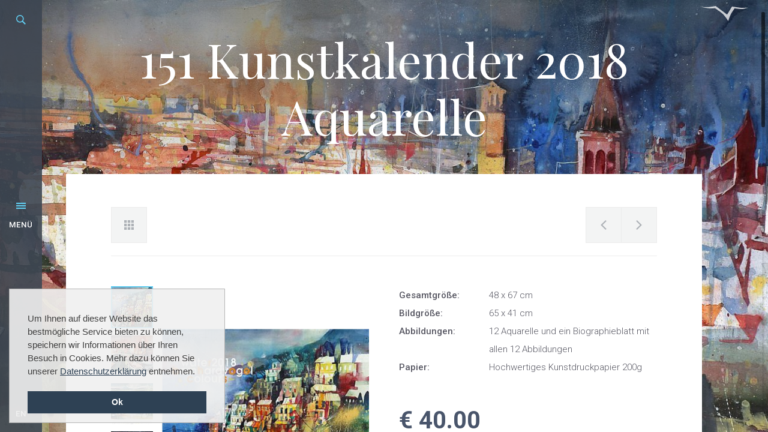

--- FILE ---
content_type: text/html; charset=utf-8
request_url: https://www.bernhard-vogel.at/de/onlineshop/kunstkalender/151-kunstkalender-2018-aquarelle/
body_size: 10837
content:
<!DOCTYPE html> <html class="no-js" lang="de"> <head> <meta charset="utf-8"> <!-- Realisierung: GO.WEST Communications GmbH <http://go-west.at> This website is powered by TYPO3 - inspiring people to share! TYPO3 is a free open source Content Management Framework initially created by Kasper Skaarhoj and licensed under GNU/GPL. TYPO3 is copyright 1998-2018 of Kasper Skaarhoj. Extensions are copyright of their respective owners. Information and contribution at https://typo3.org/ --> <meta name="generator" content="TYPO3 CMS"> <meta name="viewport" content="width=device-width, initial-scale=1"> <meta name="format-detection" content="telephone=no"> <meta name="keywords" content="Aquarelle, Kunstkalender, Bilder, Gesamtgröße, Biographieblatt, pdf, Bildgröße, Abbildungen, Technische, Kunstdruck"> <meta name="description" content="Gesamtgröße: 48 x 67 cm Bildgröße: 65 x 41 cm Abbildungen: 12 Aquarelle und ein Biographieblatt mit allen 12 Abbildungen Papier: Hochwertiges …"> <meta name="date" content="2022-09-20T16:12:11+02:00"> <meta name="canonical" content="https://www.bernhard-vogel.at/de/onlineshop/kunstkalender/151-kunstkalender-2018-aquarelle/"> <link rel="stylesheet" type="text/css" href="/typo3temp/compressor/merged-add4215d75decf92001238fd77df752a-1225200df5aa238658cbe51e7dbdd49a.css?1768951855" media="all"> <link rel="alternate" hreflang="de" href="https://www.bernhard-vogel.at/de/onlineshop/kunstkalender/151-kunstkalender-2018-aquarelle/" /> <script type="text/javascript"> var goConstants = { pagetransition: { inClass : '', outClass : '' }, dotNavigation: { class : 'dotstyle-fillup' } }; </script> <link rel="shortcut icon" type="image/vnd.microsoft.icon" href="/fileadmin/template/favicon.ico" /> <script>(function(H){H.className=H.className.replace(/\bno-js\b/,'js')})(document.documentElement)</script><title>151 Kunstkalender 2018 Aquarelle | Bernhard Vogel</title><!--[if lt IE 9]> <script src="//cdnjs.cloudflare.com/ajax/libs/html5shiv/3.7.2/html5shiv-printshiv.min.js"></script> <script src="//cdnjs.cloudflare.com/ajax/libs/respond.js/1.4.2/respond.min.js"></script> <script type="text/javascript" src="/fileadmin/template/Resources/Public/js/rem.min.js"></script> <![endif]--> <script> var tx_tracking = {}; tx_tracking.doNotTrack = function() { if (document.cookie.indexOf('tracking=accepted') > -1) { return false; } else if (document.cookie.indexOf('tracking=declined') > -1) { return true; } if(navigator.doNotTrack == 1 || navigator.msDoNotTrack == 1 || window.doNotTrack == 1 ) { return true; } return false; }; tx_tracking.event = window.goTrackEvent = function(eventCategory, eventAction, eventLabel) { if(tx_tracking.doNotTrack()) { return false }; try { ga( 'send', 'event', eventCategory, eventAction, eventLabel ); } catch(e) { } }; tx_tracking.pageview = function(url) { if(tx_tracking.doNotTrack()) { return false }; try { ga('send', 'pageview', url); } catch(e) { } }; </script> <script>if(!tx_tracking.doNotTrack()) { (function(i,s,o,g,r,a,m){i['GoogleAnalyticsObject']=r;i[r]=i[r]||function(){ (i[r].q=i[r].q||[]).push(arguments)},i[r].l=1*new Date();a=s.createElement(o), m=s.getElementsByTagName(o)[0];a.async=1;a.src=g;m.parentNode.insertBefore(a,m) })(window,document,'script','https://www.google-analytics.com/analytics.js','ga'); ga('create', 'UA-1359216-37', 'auto'); ga('set', 'anonymizeIp', true); ga('require', 'displayfeatures'); ga('send', 'pageview'); }</script> <script> function googleTranslateElementInit() { new google.translate.TranslateElement ( { pageLanguage : '', includedLanguages : 'en', layout : google.translate.TranslateElement.InlineLayout.SIMPLE , gaTrack : ((!tx_tracking.doNotTrack()) ? true : false), gaId : 'UA-1359216-37' }, 'google_translate_element' ); } var googleTranslateInterval = window.setInterval(function() { if (typeof(jQuery) != 'undefined') { window.clearInterval(googleTranslateInterval); jQuery('body').append('<div id="google_translate_element" style="display: none;"></div>'); } }, 25); </script> <script src="//translate.google.com/translate_a/element.js?cb=googleTranslateElementInit"></script> <script> var imageZoom = { TransitionEffect: 'door', AllowDownload: '1', ScrollbarTheme: 'dark-thick' }; </script> </head> <body class="layout2 pid519"> <div id="pagewrap" class=""> <div id="brand"> <img src="/fileadmin/template/Resources/Public/img/plainicon.png" width="206" height="58" alt="" /> <a title="Bernhard Vogel" href="/de/"> <svg viewBox="0 0 180 38" style="background-color:#ffffff00" version="1.1" xmlns="http://www.w3.org/2000/svg" xmlns:xlink="http://www.w3.org/1999/xlink" xml:space="preserve" x="0px" y="0px" width="180px" height="38px" > <path class="v" d="M 76.3973 1.1662 C 76.3973 1.1662 86.224 2.1595 90.7218 1.7587 C 95.2192 1.3579 102.7444 0 102.7444 0 L 121.8179 14.333 C 121.8102 14.4596 130.0642 0.8132 130.0642 0.8132 C 130.0642 0.8132 142.5603 2.8386 145.2986 2.9528 C 148.0366 3.0668 157.2932 2.7037 157.2932 2.7037 C 157.2932 2.7037 150.9742 4.6317 147.6304 5.007 C 144.2863 5.382 134.2311 3.9579 134.2311 3.9579 C 134.2311 3.9579 132.2103 7.1663 129.4227 11.2263 C 126.7228 15.1587 123.6683 25.202 123.6683 25.202 C 123.6683 25.202 118.5541 16.2071 112.6312 11.4794 C 108.373 8.0808 101.9392 3.7581 101.9392 3.7581 C 101.9392 3.7581 95.7023 4.1397 92.1025 3.9835 C 88.5029 3.8273 76.3973 1.1662 76.3973 1.1662 Z" fill="#ffffff"/> <g class="ogel"> <path d="M 128.2649 26.657 C 128.2649 31.2541 128.4034 38 134.4967 38 C 141.2542 38 141.141 29.7557 141.141 24.8232 C 141.141 19.5797 140.5717 13.2519 133.8716 13.2519 C 128.0157 13.2519 128.2649 22.5675 128.2649 26.657 ZM 134.8479 17.4595 C 136.4451 17.4595 136.3208 21.1806 136.3208 22.2694 L 136.3199 23.9464 C 136.3199 25.5626 136.7053 33.7634 134.5684 33.7634 C 132.9331 33.7634 133.0884 30.1263 133.0884 28.9856 L 133.0891 27.3081 C 133.0891 25.6219 132.6815 17.4595 134.8479 17.4595 Z" fill="#ffffff"/> <path d="M 148.8406 29.3354 L 150.5079 29.4045 C 150.489 30.5875 150.5736 34.0358 148.8649 34.0358 C 147.0398 34.0358 147.3428 29.4618 147.3428 28.2051 C 147.3428 26.4529 146.8149 18.9045 149.1329 18.9045 C 150.4896 18.9045 150.4432 21.617 150.4291 22.4767 L 154.9551 22.8096 C 154.944 18.2928 153.1429 15.0288 148.2384 15.0288 C 142.0884 15.0288 142.5052 23.3676 142.5052 27.722 C 142.5052 31.6222 142.2146 37.9759 147.5809 37.9759 C 149.3726 37.9759 150.8362 37.3659 151.5096 35.5944 L 151.6418 37.5371 L 154.8333 37.5384 L 154.9299 25.7642 L 148.8833 25.4066 L 148.8406 29.3354 Z" fill="#ffffff"/> <path d="M 156.7737 37.5395 L 167.7266 37.5429 L 167.7419 33.1621 L 161.51 33.0594 L 161.5333 28.866 L 167.1516 29.0462 L 167.1669 24.8859 L 161.5575 24.617 L 161.5774 21.1176 L 167.5569 21.4807 L 167.5724 17.2263 C 164.0211 16.9771 160.4763 16.6746 156.9331 16.3316 L 156.7737 37.5395 Z" fill="#ffffff"/> <path d="M 169.4568 37.5434 L 179.9954 37.5449 L 180 33.271 L 174.1864 33.2367 L 174.2158 17.5866 L 169.517 17.3496 L 169.4655 34.57 L 169.4568 37.5434 Z" fill="#ffffff"/> </g> <g class="bernhard"> <path d="M 0 37.7855 L 7.1127 37.7841 C 11.1974 37.7841 12.557 34.7556 12.557 31.091 C 12.557 28.847 11.7683 26.3717 9.238 26.0566 C 11.3868 25.3438 12.0865 23.1471 12.0865 21.0869 C 12.0865 18.0992 10.7516 16.1026 7.6095 16.1026 C 5.0956 16.1026 2.5424 16.3525 0.0223 16.42 L 0.0055 32.4762 L 0 37.7855 ZM 4.739 20.1658 L 5.8824 20.1174 C 6.9633 20.1174 7.3756 21.317 7.3756 22.2295 C 7.3756 24.2274 6.3268 24.3956 4.7312 24.4436 L 4.7325 23.7312 L 4.739 20.1658 ZM 4.7246 28.2427 L 6.0433 28.2124 C 7.3053 28.2124 7.7094 29.8551 7.7094 30.856 C 7.7094 33.0802 6.8992 33.6169 4.7157 33.6372 L 4.7168 32.9115 L 4.7246 28.2427 Z" fill="#ffffff"/> <path d="M 14.3761 37.7821 L 17.8285 37.7808 L 25.2212 37.7777 L 25.2646 32.6735 L 19.0779 32.828 L 19.1057 28.194 L 24.7009 27.928 L 24.7411 23.1517 L 19.1343 23.5487 L 19.1581 19.7748 L 25.1538 19.2323 L 25.1965 14.3934 C 21.6263 14.8204 18.0543 15.2121 14.4747 15.5506 L 14.3761 37.7821 Z" fill="#ffffff"/> <path d="M 26.9301 37.7769 L 29.6173 37.7756 L 31.5862 37.7746 L 31.6967 27.8371 L 32.9312 27.7716 C 35.0577 27.7716 34.4008 32.5838 34.4008 33.9875 C 34.4008 35.2534 34.4465 36.5496 34.7975 37.7731 L 37.4652 37.7717 L 39.7512 37.7706 L 39.7563 37.412 C 39.7563 36.9054 39.1803 36.5365 39.12 36.0331 C 38.8954 34.16 39.1041 32.1473 39.1041 30.252 C 39.1041 28.1801 38.8145 25.424 36.2356 25.2492 C 38.9735 24.3704 39.3977 21.1413 39.3977 18.6981 C 39.3977 15.9605 38.5537 13.1498 35.3345 13.1498 C 32.7068 13.1498 29.7798 13.8222 27.152 14.1527 L 26.9301 37.7769 ZM 31.8101 17.972 C 32.1971 17.9308 32.5889 17.8667 32.9786 17.8667 C 34.5413 17.8667 34.6875 19.2086 34.6875 20.4479 C 34.6875 22.5387 33.8966 23.3634 31.745 23.5271 L 31.8101 17.972 Z" fill="#ffffff"/> <path d="M 41.3353 37.7698 L 44.0579 37.7685 L 45.6926 37.7678 L 45.9653 21.4003 C 47.0126 26.8443 47.9304 32.306 48.8536 37.7666 L 51.9199 37.7652 L 53.9692 37.7643 L 54.5002 10.6542 L 50.0906 11.1693 L 49.7915 27.3376 C 48.8741 22.0695 47.9404 16.8109 46.9952 11.5543 L 41.7263 12.2388 L 41.3353 37.7698 Z" fill="#ffffff"/> <path d="M 56.1703 37.7636 L 60.1746 37.7623 L 60.8428 37.762 L 61.0869 26.0703 L 63.9724 25.9696 L 63.7194 37.7613 L 68.4082 37.7605 L 69.0513 9.3857 L 64.334 9.7073 L 64.1083 19.7687 L 61.2183 19.9237 L 61.4358 9.9514 L 56.7224 10.4127 L 56.1703 37.7636 Z" fill="#ffffff"/> <path d="M 69.2239 37.7605 L 74.2338 37.7599 L 74.8317 32.6447 L 75.2076 32.6435 L 78.5907 32.6367 L 78.9551 37.7603 L 83.9896 37.7611 C 82.7552 28.1983 81.5156 18.6387 80.235 9.083 L 78.4583 9.0828 L 74.2891 9.1555 C 72.5652 18.6853 70.8811 28.2192 69.2239 37.7605 ZM 78.1633 26.9047 L 75.5203 26.9167 L 77.1013 14.8194 L 78.1633 26.9047 Z" fill="#ffffff"/> <path d="M 84.7894 37.7613 L 89.5088 37.7626 L 89.7649 26.1794 C 90.2058 26.1903 91.3948 26.1724 91.7274 26.4154 C 92.8641 27.2455 92.4054 32.1134 92.4054 33.4436 C 92.4054 34.8879 92.4139 36.3531 92.7594 37.7636 L 97.7816 37.7657 L 97.7897 37.3745 C 97.7897 36.8264 97.2509 36.3985 97.1572 35.8584 C 96.8177 33.9059 97.1893 31.4831 97.1893 29.4828 C 97.1893 27.3079 96.9746 24.1688 94.3535 23.6699 C 97.2878 22.9665 97.5858 19.0712 97.5858 16.6436 C 97.5858 8.2674 91.6637 9.448 85.4492 9.1973 L 84.7894 37.7613 ZM 90.028 14.6226 C 92.3533 14.7379 92.8677 15.3919 92.8677 17.7315 C 92.8677 19.091 92.5973 21.1792 90.8157 21.1792 L 89.8774 21.1448 L 90.028 14.6226 Z" fill="#ffffff"/> <path d="M 104.5229 15.6903 C 107.848 16.0002 107.369 18.3142 107.369 21.0626 C 107.369 23.2309 108.0284 32.6128 105.1338 32.6128 L 104.1956 32.5919 L 104.5229 15.6903 ZM 99.3857 37.7666 L 106.2303 37.7698 C 112.8114 37.7698 112.2039 27.0988 112.2039 22.5675 C 112.2039 11.1017 110.113 11.2833 99.9532 10.2369 L 99.3857 37.7666 Z" fill="#ffffff"/> </g> </svg> </a> </div> <header id="header" role="banner"> <span class="menu__trigger">Menü</span> <nav id="ml-menu" class="menu" role="navigation"> <div class="menu__wrap"> <ul data-menu="main" class="menu__level menu-level-1"> <li class="u45 menu__item "> <a href="/de/werke/" class="menu__link" title="Werke">Werke</a> </li> <li class="u484 menu__item hasSub"> <a href="/de/biografie/" class="menu__link" data-submenu="submenu-484" title="Biografie">Biografie</a> </li> <li class="u486 menu__item hasSub"> <a href="/de/ausstellungen-aktuelles/" class="menu__link" data-submenu="submenu-486" title="Ausstellungen &amp; Aktuelles">Ausstellungen &amp; Aktuelles</a> </li> <li class="u47 menu__item act hasSub"> <a href="/de/onlineshop/" class="menu__link" data-submenu="submenu-47" title="Onlineshop">Onlineshop</a> </li> <li class="u266 menu__item hasSub"> <a href="/de/malreisen-atelierseminare/" class="menu__link" data-submenu="submenu-266" title="Malreisen &amp; Atelierseminare">Malreisen &amp; Atelierseminare</a> </li> <li class="u502 menu__item "> <a href="/de/galeristen/" class="menu__link" title="Galeristen">Galeristen</a> </li> <li class="u511 menu__item "> <a href="/de/social-media-stream/" class="menu__link" title="Social Media Stream">Social Media Stream</a> </li> <li class="u17 menu__item hasSub"> <a href="/de/kontakt/" class="menu__link" data-submenu="submenu-17" title="Kontakt">Kontakt</a> </li> </ul> <ul data-menu="submenu-484" class="menu__level menu-level-2"> <li class="u484 menu__item menu__parent "> <a href="/de/biografie/" class="menu__link" title="Biografie">Biografie</a> </li> <li class="u485 menu__item "> <a href="/de/biografie/texte/" class="menu__link" title="Texte">Texte</a> </li> <li class="u507 menu__item "> <a href="/de/biografie/preise/" class="menu__link" title="Preise">Preise</a> </li> <li class="u504 menu__item "> <a href="/de/biografie/sammlungen/" class="menu__link" title="Sammlungen">Sammlungen</a> </li> <li class="u510 menu__item "> <a href="/de/biografie/publikationen/" class="menu__link" title="Publikationen">Publikationen</a> </li> <li class="u509 menu__item "> <a href="/de/biografie/ausstellungen/" class="menu__link" title="Ausstellungen">Ausstellungen</a> </li> <li class="u505 menu__item "> <a href="/de/biografie/bibliographie/" class="menu__link" title="Bibliographie">Bibliographie</a> </li> </ul> <ul data-menu="submenu-486" class="menu__level menu-level-2"> <li class="u486 menu__item menu__parent "> <a href="/de/ausstellungen-aktuelles/" class="menu__link" title="Ausstellungen &amp; Aktuelles">Ausstellungen &amp; Aktuelles</a> </li> <li class="u492 menu__item "> <a href="/de/ausstellungen-aktuelles/ausstellungen/" class="menu__link" title="Ausstellungen">Ausstellungen</a> </li> <li class="u495 menu__item "> <a href="/de/ausstellungen-aktuelles/news/" class="menu__link" title="News">News</a> </li> <li class="u489 menu__item "> <a href="/de/ausstellungen-aktuelles/fotogalerie/" class="menu__link" title="Fotogalerie">Fotogalerie</a> </li> <li class="u490 menu__item "> <a href="/de/ausstellungen-aktuelles/videos/" class="menu__link" title="Videos">Videos</a> </li> <li class="u491 menu__item "> <a href="/de/ausstellungen-aktuelles/presse/" class="menu__link" title="Presse">Presse</a> </li> </ul> <ul data-menu="submenu-47" class="menu__level menu-level-2"> <li class="u47 menu__item menu__parent "> <a href="/de/onlineshop/" class="menu__link" title="Onlineshop">Onlineshop</a> </li> <li class="u48 menu__item "> <a href="/de/onlineshop/buecher/" class="menu__link" title="Bücher">Bücher</a> </li> <li class="u53 menu__item "> <a href="/de/onlineshop/dvds/" class="menu__link" title="DVD's">DVD's</a> </li> <li class="u109 menu__item "> <a href="/de/onlineshop/kataloge/" class="menu__link" title="Kataloge">Kataloge</a> </li> <li class="u130 menu__item "> <a href="/de/onlineshop/poster/" class="menu__link" title="Poster">Poster</a> </li> <li class="u183 menu__item "> <a href="/de/onlineshop/karten-gutscheine-etc/" class="menu__link" title="Karten, Gutscheine etc.">Karten, Gutscheine etc.</a> </li> <li class="u194 menu__item "> <a href="/de/onlineshop/kombi-angebote/" class="menu__link" title="Kombi-Angebote">Kombi-Angebote</a> </li> <li class="u206 menu__item "> <a href="/de/onlineshop/sonderangebote/" class="menu__link" title="Sonderangebote">Sonderangebote</a> </li> <li class="u209 menu__item "> <a href="/de/onlineshop/radierungen/" class="menu__link" title="Radierungen">Radierungen</a> </li> </ul> <ul data-menu="submenu-266" class="menu__level menu-level-2"> <li class="u266 menu__item menu__parent "> <a href="/de/malreisen-atelierseminare/" class="menu__link" title="Malreisen &amp; Atelierseminare">Malreisen &amp; Atelierseminare</a> </li> <li class="u466 menu__item "> <a href="/de/malreisen-atelierseminare/informationen/" class="menu__link" title="Informationen">Informationen</a> </li> <li class="u465 menu__item hasSub"> <a href="/de/malreisen-atelierseminare/atelierseminare/" class="menu__link" data-submenu="submenu-465" title="Atelierseminare">Atelierseminare</a> </li> <li class="u269 menu__item "> <a href="/de/malreisen-atelierseminare/malreisen/" class="menu__link" title="Malreisen">Malreisen</a> </li> <li class="u472 menu__item "> <a href="/de/malreisen-atelierseminare/checkliste/" class="menu__link" title="Checkliste">Checkliste</a> </li> </ul> <ul data-menu="submenu-465" class="menu__level menu-level-3"> <li class="u465 menu__item menu__parent "> <a href="/de/malreisen-atelierseminare/atelierseminare/" class="menu__link" title="Atelierseminare">Atelierseminare</a> </li> <li class="u467 menu__item "> <a href="/de/malreisen-atelierseminare/atelierseminare/malseminare-im-atelier/" class="menu__link" title="Malseminare im Atelier">Malseminare im Atelier</a> </li> <li class="u468 menu__item "> <a href="/de/malreisen-atelierseminare/atelierseminare/jour-fixe-aquarell/" class="menu__link" title="Jour fixe Aquarell">Jour fixe Aquarell</a> </li> <li class="u469 menu__item "> <a href="/de/malreisen-atelierseminare/atelierseminare/studio/" class="menu__link" title="Studio">Studio</a> </li> <li class="u470 menu__item "> <a href="/de/ausstellungen-aktuelles/fotogalerie/" class="menu__link" title="Fotos">Fotos</a> </li> <li class="u471 menu__item "> <a href="/de/malreisen-atelierseminare/atelierseminare/hotels-restaurants/" class="menu__link" title="Hotels &amp; Restaurants">Hotels &amp; Restaurants</a> </li> </ul> <ul data-menu="submenu-17" class="menu__level menu-level-2"> <li class="u17 menu__item menu__parent "> <a href="/de/kontakt/" class="menu__link" title="Kontakt">Kontakt</a> </li> <li class="u19 menu__item "> <a href="/de/service/newsletteranmeldung/" class="menu__link" title="Newsletteranmeldung">Newsletteranmeldung</a> </li> </ul> </div> </nav> <div class="searchbutton"> <a href="/de/service/suche/"><i></i><span>Suche</span></a> </div> <div id="search"> <form method="post" name="quick_search" class="main-search" id="quick_search" action="/de/service/suche/?tx_indexedsearch_pi2%5Baction%5D=search&amp;tx_indexedsearch_pi2%5Bcontroller%5D=Search"> <div> <input type="hidden" name="tx_indexedsearch_pi2[__referrer][@extension]" value="" /> <input type="hidden" name="tx_indexedsearch_pi2[__referrer][@controller]" value="Standard" /> <input type="hidden" name="tx_indexedsearch_pi2[__referrer][@action]" value="index" /> <input type="hidden" name="tx_indexedsearch_pi2[__referrer][arguments]" value="YTowOnt9da16093cb6b6917a1a600af7224f162821f98d03" /> <input type="hidden" name="tx_indexedsearch_pi2[__referrer][@request]" value="a:3:{s:10:&quot;@extension&quot;;N;s:11:&quot;@controller&quot;;s:8:&quot;Standard&quot;;s:7:&quot;@action&quot;;s:5:&quot;index&quot;;}10e72b33c8cb637a383ce5852228b556c5e6834c" /> <input type="hidden" name="tx_indexedsearch_pi2[__trustedProperties]" value="a:0:{}990bb0f3c01295a14e022ddc8e4b3c638e0c839c" /> </div> <input type="hidden" value="" name="goSearch[lang]"> <span class="label"> <label for="q"> Suche </label> </span> <input name="tx_indexedsearch_pi2[search][sword]" id="q" type="search" placeholder="Suchbegriff eingeben"> <button name="tx_indexedsearch_pi2[search][submitButton]" type="submit" class="button"> Suchen </button> </form> </div> <nav id="lang"> <ul> <li> <a href="#" class="google-translate notranslate" data-google-translate-lang-position="0">EN</a> </li> </ul> </nav> <nav id="sitelinks--header"> <ul> <li class="u24"> <a href="/de/service/impressum/" title="Impressum">Impressum</a> </li> <li class="u40"> <a href="/de/agb/" title="AGB">AGB</a> </li> <li class="u561"> <a href="/de/datenschutz/" title="Datenschutz">Datenschutz</a> </li> </ul> </nav> <nav id="sociallinks"> <ul> <li class="u29"> <a href="https://www.facebook.com/bernhard.vogel.aquarelle/" target="_blank" title="Facebook">Facebook</a> </li> <li class="u31"> <a href="https://www.youtube.com/channel/UCHRuUvjYYH1aoReVqlPFplQ" target="_blank" title="YouTube">YouTube</a> </li> </ul> </nav> </header> <main role="main"> <div id="media"> <script> var mediaElements = new Array(); </script> <div class="canvas"> <div data-iteration="0" > <picture class="objectFit" data-iteration="0"> <!--[if IE 9]><video style="display: none;"><![endif]--> <source media="(min-width: 768px) and (max-width: 991px)" srcset="https://www.bernhard-vogel.at/fileadmin/_processed_/3/7/csm_1573-verona-blick-von-san-pietro_0a7da43bc9.jpg" /> <source media="(min-width: 992px) and (max-width: 1301px)" srcset="https://www.bernhard-vogel.at/fileadmin/_processed_/3/7/csm_1573-verona-blick-von-san-pietro_cc9c2b3745.jpg" /> <source media="(min-width: 1302px)" srcset="https://www.bernhard-vogel.at/fileadmin/_processed_/3/7/csm_1573-verona-blick-von-san-pietro_e8ed3100f1.jpg" /> <source srcset="https://www.bernhard-vogel.at/fileadmin/_processed_/3/7/csm_1573-verona-blick-von-san-pietro_cc9c2b3745.jpg" /> <!--[if IE 9]></video><![endif]--> <img src="https://www.bernhard-vogel.at/fileadmin/_processed_/3/7/csm_1573-verona-blick-von-san-pietro_cc9c2b3745.jpg" alt="" /></picture> <div class="moreInfo"><span>Scroll</span></div> </div> </div> </div> <div class="row inside width"> <!--TYPO3SEARCH_begin--> <header id="title"> <h1>151 Kunstkalender 2018 Aquarelle</h1> </header> <!--TYPO3SEARCH_end--> </div> <div class="row inside width col0"> <ol id="breadcrumb" itemscope itemtype="http://schema.org/BreadcrumbList"> <li itemprop="itemListElement" itemscope itemtype="http://schema.org/ListItem"> <a itemprop="item" href="/de/"> <span itemprop="name">Bernhard Vogel</span> </a> <meta itemprop="position" content="1" /> </li> <li itemprop="itemListElement" itemscope itemtype="http://schema.org/ListItem"> <a itemprop="item" href="/de/onlineshop/"> <span itemprop="name">Onlineshop</span> </a> <meta itemprop="position" content="2" /> </li> <li itemprop="itemListElement" itemscope itemtype="http://schema.org/ListItem"> <a itemprop="item" href=""> <span itemprop="name">Kunstkalender</span> </a> <meta itemprop="position" content="3" /> </li> </ol> <div id="browse"> <a class="prev" href="/de/onlineshop/kunstkalender/43-kunstkalender-aquarelle-2002/" title="43 Kunstkalender Aquarelle 2002"><span>43 Kunstkalender Aquarelle 2002</span></a> <a class="up" href="" title="Kunstkalender"><span>Kunstkalender</span></a> <a class="next" href="/de/onlineshop/kunstkalender/138-kunstkalender-watercolours-2015/" title="138 Kunstkalender &quot;Watercolours&quot; 2015"><span>138 Kunstkalender &quot;Watercolours&quot; 2015</span></a> </div> <!--TYPO3SEARCH_begin--><div class="tx-dce-pi1"> <div class="article"> <div class="col-md-6"> <section> <div class="articleImages"> <ul class="articleImageNav"> <li><img src="/fileadmin/_processed_/d/4/csm_kalender2018-1_1e712ed614.jpg" width="70" height="70" alt="" /></li> <li><img src="/fileadmin/_processed_/b/7/csm_kalender2018-6_c90ed6603e.jpg" width="70" height="70" alt="" /></li> <li><img src="/fileadmin/_processed_/6/b/csm_kalender2018-7_b81ecfed58.jpg" width="70" height="70" alt="" /></li> <li><img src="/fileadmin/_processed_/f/c/csm_kalender2018-14_551aee97e3.jpg" width="70" height="70" alt="" /></li> <li><img src="/fileadmin/_processed_/d/a/csm_kalender2018-10_373de9c265.jpg" width="70" height="70" alt="" /></li> </ul> <div class="articleImageBox"> <div> <picture> <source media="(max-width: 767px)" srcset="https://www.bernhard-vogel.at/fileadmin/_processed_/d/4/csm_kalender2018-1_45d0f2701e.jpg" /> <source media="(min-width: 768px) and (max-width: 991px)" srcset="https://www.bernhard-vogel.at/fileadmin/_processed_/d/4/csm_kalender2018-1_233ba9f479.jpg" /> <source media="(min-width: 992px) and (max-width: 1301px)" srcset="https://www.bernhard-vogel.at/fileadmin/_processed_/d/4/csm_kalender2018-1_924a18bd76.jpg" /> <source media="(min-width: 1302px)" srcset="https://www.bernhard-vogel.at/fileadmin/_processed_/d/4/csm_kalender2018-1_7b3c77311e.jpg" /> <source srcset="https://www.bernhard-vogel.at/fileadmin/_processed_/d/4/csm_kalender2018-1_924a18bd76.jpg" /> <img src="https://www.bernhard-vogel.at/fileadmin/_processed_/d/4/csm_kalender2018-1_924a18bd76.jpg" alt="" /></picture> </div> <div> <picture> <source media="(max-width: 767px)" srcset="https://www.bernhard-vogel.at/fileadmin/_processed_/b/7/csm_kalender2018-6_775618b3de.jpg" /> <source media="(min-width: 768px) and (max-width: 991px)" srcset="https://www.bernhard-vogel.at/fileadmin/_processed_/b/7/csm_kalender2018-6_f99e1f089e.jpg" /> <source media="(min-width: 992px) and (max-width: 1301px)" srcset="https://www.bernhard-vogel.at/fileadmin/_processed_/b/7/csm_kalender2018-6_4c33382491.jpg" /> <source media="(min-width: 1302px)" srcset="https://www.bernhard-vogel.at/fileadmin/_processed_/b/7/csm_kalender2018-6_7910c3cde6.jpg" /> <source srcset="https://www.bernhard-vogel.at/fileadmin/_processed_/b/7/csm_kalender2018-6_4c33382491.jpg" /> <img src="https://www.bernhard-vogel.at/fileadmin/_processed_/b/7/csm_kalender2018-6_4c33382491.jpg" alt="" /></picture> </div> <div> <picture> <source media="(max-width: 767px)" srcset="https://www.bernhard-vogel.at/fileadmin/_processed_/6/b/csm_kalender2018-7_2bbb81363e.jpg" /> <source media="(min-width: 768px) and (max-width: 991px)" srcset="https://www.bernhard-vogel.at/fileadmin/_processed_/6/b/csm_kalender2018-7_8fa88560c8.jpg" /> <source media="(min-width: 992px) and (max-width: 1301px)" srcset="https://www.bernhard-vogel.at/fileadmin/_processed_/6/b/csm_kalender2018-7_0bb59f8f12.jpg" /> <source media="(min-width: 1302px)" srcset="https://www.bernhard-vogel.at/fileadmin/_processed_/6/b/csm_kalender2018-7_06f6b9b169.jpg" /> <source srcset="https://www.bernhard-vogel.at/fileadmin/_processed_/6/b/csm_kalender2018-7_0bb59f8f12.jpg" /> <img src="https://www.bernhard-vogel.at/fileadmin/_processed_/6/b/csm_kalender2018-7_0bb59f8f12.jpg" alt="" /></picture> </div> <div> <picture> <source media="(max-width: 767px)" srcset="https://www.bernhard-vogel.at/fileadmin/_processed_/f/c/csm_kalender2018-14_afc17216c6.jpg" /> <source media="(min-width: 768px) and (max-width: 991px)" srcset="https://www.bernhard-vogel.at/fileadmin/_processed_/f/c/csm_kalender2018-14_b2c593a8a6.jpg" /> <source media="(min-width: 992px) and (max-width: 1301px)" srcset="https://www.bernhard-vogel.at/fileadmin/_processed_/f/c/csm_kalender2018-14_837bacd9f9.jpg" /> <source media="(min-width: 1302px)" srcset="https://www.bernhard-vogel.at/fileadmin/_processed_/f/c/csm_kalender2018-14_c0c98730d5.jpg" /> <source srcset="https://www.bernhard-vogel.at/fileadmin/_processed_/f/c/csm_kalender2018-14_837bacd9f9.jpg" /> <img src="https://www.bernhard-vogel.at/fileadmin/_processed_/f/c/csm_kalender2018-14_837bacd9f9.jpg" alt="" /></picture> </div> <div> <picture> <source media="(max-width: 767px)" srcset="https://www.bernhard-vogel.at/fileadmin/_processed_/d/a/csm_kalender2018-10_a0c3a5c65c.jpg" /> <source media="(min-width: 768px) and (max-width: 991px)" srcset="https://www.bernhard-vogel.at/fileadmin/_processed_/d/a/csm_kalender2018-10_1f3dbdbb73.jpg" /> <source media="(min-width: 992px) and (max-width: 1301px)" srcset="https://www.bernhard-vogel.at/fileadmin/_processed_/d/a/csm_kalender2018-10_2771972352.jpg" /> <source media="(min-width: 1302px)" srcset="https://www.bernhard-vogel.at/fileadmin/_processed_/d/a/csm_kalender2018-10_fc18e1a58d.jpg" /> <source srcset="https://www.bernhard-vogel.at/fileadmin/_processed_/d/a/csm_kalender2018-10_2771972352.jpg" /> <img src="https://www.bernhard-vogel.at/fileadmin/_processed_/d/a/csm_kalender2018-10_2771972352.jpg" alt="" /></picture> </div> </div> </div> </section> </div> <div class="col-md-6"> <section> <ul class="attributeBox"> <li><span class="label">Gesamtgröße:</span><span>48 x 67 cm</span></li> <li><span class="label">Bildgröße:</span><span>65 x 41 cm</span></li> <li><span class="label">Abbildungen:</span><span>12 Aquarelle und ein Biographieblatt mit allen 12 Abbildungen</span></li> <li><span class="label">Papier:</span><span>Hochwertiges Kunstdruckpapier 200g</span></li> </ul> <div class="buyBox"> <div class="articlePrice">€ 40.00</div> <div class="articleDeliveryCost">inkl. MwSt. zzgl. Versandkosten</div> <div class="articleDeliveryTime"> <span class="deliveryIcon0"></span> Sofort versandfertig. Lieferzeit c.a. 1-3 Werktage </div> <div class="submit"> <a href="#0" class="cd-add-to-cart button sec" data-id="519" data-name="151 Kunstkalender 2018 Aquarelle" data-price="40.00">In den Warenkorb</a> </div> </div> </section> </div> </div> </div> <section id="c2398" class=" "> <hr class="ce-div" /> </section> <div id="c2397" class="gridelement row "> <div class="col-md-6"> <section id="c2396" class=" "> <div class="ce-textpic"> <header class="align-"> <h2>Kunstkalender 2018 Aquarelle</h2> </header> <p>Nur mehr wenige St&uuml;ck erh&auml;ltlich. </p> <p>Kunstkalender 2018: ST&Auml;DTE UND LANDSCHAFTEN in Aquarell. Im Gro&szlig;format (67 x 48cm) werden neue Bilder von Bernhard Vogel gezeigt:&nbsp;Tirol, Salzburg, Cinque Terre, Gardasee, Graz, Franken, Basel, Paris, Venedig, M&uuml;hlviertel. </p> <p>Gedruckt wird im frequenzmodulierten Druckverfahren ohne Raster und mit hochpigmentierten Druckfarben.&nbsp; </p> <p>Jedes Blatt ist ein hochwertiger Kunstdruck.&nbsp; </p> <p>Technische Daten:<br />Gesamtgr&ouml;&szlig;e: 48 x 67 cm, Bildgr&ouml;&szlig;e: 59 x 48 cm, 12 abgebildete Bilder, 1 Titelblatt, , 1 Biographieblatt mit allen verkleinerten Monatsbildern, 2 mm R&uuml;ckkarton, versandgerechte und postgenormte Kartonh&uuml;lle, Wire-O-Bindung. </p> <p>Der Kalender im Pdf Format:<br /><a href="https://www.bernhard-vogel.at/fileadmin/content/pdf/kalender2018.pdf" target="_blank">www.bernhard-vogel.at/fileadmin/content/pdf/kalender2018.pdf</a> </p> <p>&nbsp;</p> <p>&nbsp;</p> </div> </section> </div> <div class="col-md-6"> </div> </div> <!--TYPO3SEARCH_end--> </div> </main> <div class="col1"> <div class="row inside"> <!--TYPO3SEARCH_begin--> <section id="c2043" class=" "> <div class="tx-sectioncontent-pi1"> <div class="weitereThemen"> <div class="overviewItem" data-categories=" "> <figure> <picture class="objectFit"> <!--[if IE 9]><video style="display: none;"><![endif]--> <source media="(max-width: 767px)" srcset="https://www.bernhard-vogel.at/fileadmin/_processed_/2/0/csm_dsc_0419_28608a3288.jpg" /> <source media="(min-width: 768px) and (max-width: 991px)" srcset="https://www.bernhard-vogel.at/fileadmin/_processed_/2/0/csm_dsc_0419_4f495b6720.jpg" /> <source media="(min-width: 992px) and (max-width: 1301px)" srcset="https://www.bernhard-vogel.at/fileadmin/_processed_/2/0/csm_dsc_0419_6c9254d565.jpg" /> <source media="(min-width: 1302px)" srcset="https://www.bernhard-vogel.at/fileadmin/_processed_/2/0/csm_dsc_0419_52f6dfeb5b.jpg" /> <source srcset="https://www.bernhard-vogel.at/fileadmin/_processed_/2/0/csm_dsc_0419_6c9254d565.jpg" /> <!--[if IE 9]></video><![endif]--> <img src="https://www.bernhard-vogel.at/fileadmin/_processed_/2/0/csm_dsc_0419_6c9254d565.jpg" alt="" /></picture> <figcaption> <div> <h2> Malreisen </h2> </div> <a class="section " href="/de/malreisen-atelierseminare/malreisen/"> </a> </figcaption> </figure> </div> <div class="overviewItem" data-categories=" "> <figure> <picture class="objectFit"> <!--[if IE 9]><video style="display: none;"><![endif]--> <source media="(max-width: 767px)" srcset="https://www.bernhard-vogel.at/fileadmin/_processed_/d/d/csm_dsc_8986_9228cdc9b8.jpg" /> <source media="(min-width: 768px) and (max-width: 991px)" srcset="https://www.bernhard-vogel.at/fileadmin/_processed_/d/d/csm_dsc_8986_5fe21b52d4.jpg" /> <source media="(min-width: 992px) and (max-width: 1301px)" srcset="https://www.bernhard-vogel.at/fileadmin/_processed_/d/d/csm_dsc_8986_4786928847.jpg" /> <source media="(min-width: 1302px)" srcset="https://www.bernhard-vogel.at/fileadmin/_processed_/d/d/csm_dsc_8986_4bafd23ed9.jpg" /> <source srcset="https://www.bernhard-vogel.at/fileadmin/_processed_/d/d/csm_dsc_8986_4786928847.jpg" /> <!--[if IE 9]></video><![endif]--> <img src="https://www.bernhard-vogel.at/fileadmin/_processed_/d/d/csm_dsc_8986_4786928847.jpg" alt="" /></picture> <figcaption> <div> <h2> Atelierseminare </h2> </div> <a class="section " href="/de/malreisen-atelierseminare/atelierseminare/"> </a> </figcaption> </figure> </div> <div class="overviewItem" data-categories=" "> <figure> <picture class="objectFit"> <!--[if IE 9]><video style="display: none;"><![endif]--> <source media="(max-width: 767px)" srcset="https://www.bernhard-vogel.at/fileadmin/_processed_/d/1/csm_DSC_0027_9a02703949.jpg" /> <source media="(min-width: 768px) and (max-width: 991px)" srcset="https://www.bernhard-vogel.at/fileadmin/_processed_/d/1/csm_DSC_0027_59cd11328d.jpg" /> <source media="(min-width: 992px) and (max-width: 1301px)" srcset="https://www.bernhard-vogel.at/fileadmin/_processed_/d/1/csm_DSC_0027_d984316e14.jpg" /> <source media="(min-width: 1302px)" srcset="https://www.bernhard-vogel.at/fileadmin/_processed_/d/1/csm_DSC_0027_d3fab4b7f3.jpg" /> <source srcset="https://www.bernhard-vogel.at/fileadmin/_processed_/d/1/csm_DSC_0027_d984316e14.jpg" /> <!--[if IE 9]></video><![endif]--> <img src="https://www.bernhard-vogel.at/fileadmin/_processed_/d/1/csm_DSC_0027_d984316e14.jpg" alt="" /></picture> <figcaption> <div> <h2> Galeristen </h2> </div> <a class="section " href="/de/galeristen/"> </a> </figcaption> </figure> </div> </div> </div> </section> <!--TYPO3SEARCH_end--> </div> </div> <footer id="footer" role="contentinfo"> <div class="row inside width"> <nav id="sitelinks"> <ul> <li class="u24"> <a href="/de/service/impressum/" title="Impressum">Impressum</a> </li> <li class="u40"> <a href="/de/agb/" title="AGB">AGB</a> </li> <li class="u561"> <a href="/de/datenschutz/" title="Datenschutz">Datenschutz</a> </li> </ul> </nav> <div class="tx-share-count"> <div class="width"> <section> <div class="shareCountText">Teilen</div> <ul data-url="https://www.bernhard-vogel.at/de/onlineshop/kunstkalender/151-kunstkalender-2018-aquarelle/"> <li class="facebook " title=""> <i class="sharecounticon facebook"></i> <a href="https://www.facebook.com/sharer/sharer.php?u=https%3A%2F%2Fwww.bernhard-vogel.at%2Fde%2Fonlineshop%2Fkunstkalender%2F151-kunstkalender-2018-aquarelle%2F" target="_blank" title="Facebook"> <span class="count">0</span> </a> </li> <li class="twitter " title=""> <i class="sharecounticon twitter"></i> <a href="https://twitter.com/intent/tweet?url=https%3A%2F%2Fwww.bernhard-vogel.at%2Fde%2Fonlineshop%2Fkunstkalender%2F151-kunstkalender-2018-aquarelle%2F&amp;text=&amp;lang=de" target="_blank" title="Twitter"> <span class="count">0</span> </a> </li> <li class="pinterest " title=""> <i class="sharecounticon pinterest"></i> <a href="https://pinterest.com/pin/create/bookmarklet/?url=https%3A%2F%2Fwww.bernhard-vogel.at%2Fde%2Fonlineshop%2Fkunstkalender%2F151-kunstkalender-2018-aquarelle%2F&amp;description=151+Kunstkalender+2018+Aquarelle" target="_blank" title="Pinterest"> <span class="count">0</span> </a> </li> </ul> </section> </div> </div> </div> </footer> <a href="http://www.go-west.at/" title="GO.WEST Communications GmbH - Internetagentur, Salzburg, Österreich" id="gowest" class="grey" target="_blank"> <div class="inside width"> <section> made with passion by <span>GO.WEST <svg viewBox="0 0 104 20" style="background-color:#ffffff00" version="1.1" xmlns="http://www.w3.org/2000/svg" xmlns:xlink="http://www.w3.org/1999/xlink" xml:space="preserve" x="0px" y="0px" width="104px" height="20px" > <path d="M 0 3.5486 C 0 3.5486 2.6527 0.6041 2.9545 0.2821 C 3.8201 -0.5499 5.3928 0.6183 4.4573 1.7126 L 3.6215 2.5087 C 3.6215 2.5087 7.427 2.514 8.8031 2.514 C 10.249 2.514 10.3807 4.6079 8.7877 4.6079 L 3.601 4.6079 C 3.601 4.6079 3.6622 4.6586 4.3661 5.2281 C 5.3854 6.0645 4.1469 7.8946 2.944 6.7973 C 2.944 6.7973 0.0352 3.5762 0 3.5486 L 0 3.5486 Z" fill="#00a9d2"/> <g> <path d="M 9.9005 10.3865 L 9.9005 17.799 L 18.481 17.799 L 18.481 15.1936 L 13.9961 15.1936 L 13.9961 13.1993 L 21.1602 13.1993 L 21.1602 17.2333 C 21.1602 19.4321 20.451 20 18.2303 20 L 10.084 20 C 7.8644 20 7.1534 19.4321 7.1534 17.2333 L 7.1534 11.0682 C 7.1534 8.8694 7.8644 8.3 10.084 8.3 L 18.2303 8.3 C 20.3805 8.3 21.1602 8.8441 21.1602 10.9544 L 21.1602 11.7074 L 18.481 11.7015 L 18.481 10.3865 L 9.9005 10.3865 Z" fill="#324458"/> <path d="M 35.5327 10.3871 L 26.4996 10.3871 L 26.4996 17.7991 L 35.5327 17.7991 L 35.5327 10.3871 ZM 26.681 8.3 L 35.3488 8.3 C 37.5616 8.3 38.2684 8.8701 38.2684 11.0687 L 38.2684 17.2335 C 38.2684 19.4314 37.5616 20 35.3488 20 L 26.681 20 C 24.4683 20 23.7614 19.4314 23.7614 17.2335 L 23.7614 11.0687 C 23.7614 8.8701 24.4683 8.3 26.681 8.3 L 26.681 8.3 Z" fill="#324458"/> <path d="M 40.6322 17.7 L 42.3074 17.7 C 42.7345 17.7 42.8706 17.813 42.8706 18.2442 L 42.8706 19.4543 C 42.8706 19.8878 42.7345 20 42.3074 20 L 40.6322 20 C 40.2051 20 40.0692 19.8878 40.0692 19.4543 L 40.0692 18.2442 C 40.0692 17.813 40.2051 17.7 40.6322 17.7 L 40.6322 17.7 Z" fill="#324458"/> <path d="M 41.8108 8.3 L 44.6429 8.3 L 47.6306 16.1384 L 50.7583 8.3 L 52.6775 8.3 L 55.8707 16.1384 L 58.7271 8.3 L 61.1687 8.3 L 56.6252 19.9874 L 54.7749 19.9874 L 51.5367 11.901 L 48.2491 19.9874 L 46.3544 19.9874 L 41.8108 8.3 Z" fill="#324458"/> <path d="M 62.7802 8.3 L 74.8705 8.3 L 74.8705 10.2979 L 65.5291 10.2979 L 65.5291 12.9039 L 72.3468 12.9039 L 72.3468 14.8981 L 65.5291 14.8981 L 65.5291 17.7999 L 74.9861 17.7999 L 74.9861 20 L 62.7802 20 L 62.7802 8.3 Z" fill="#324458"/> <path d="M 78.9814 10.3412 L 78.9814 12.8574 L 86.3436 12.8574 C 88.5612 12.8574 89.293 13.4252 89.293 15.6248 L 89.293 17.2333 C 89.293 19.4321 88.5612 20 86.3436 20 L 79.3353 20 C 77.1177 20 76.3867 19.4321 76.3867 17.2333 L 76.3867 16.4335 L 78.8105 16.4171 L 78.8105 17.799 L 86.8683 17.799 L 86.8683 15.1238 L 79.507 15.1238 C 77.2887 15.1238 76.5795 14.5596 76.5795 12.3578 L 76.5795 11.0682 C 76.5795 8.8694 77.2887 8.3 79.507 8.3 L 86.2057 8.3 C 88.307 8.3 89.1324 8.8441 89.1324 10.8637 L 89.1324 11.6777 L 86.7086 11.6777 L 86.7086 10.3412 L 78.9814 10.3412 Z" fill="#324458"/> <path d="M 98.5555 20 L 95.8124 20 L 95.8124 10.3879 L 90.3934 10.3879 L 90.3934 8.3 L 104 8.3 L 104 10.3879 L 98.5555 10.3879 L 98.5555 20 Z" fill="#324458"/> <path d="M 55.5593 16.001 L 55.9806 16.001 L 55.9806 16.42 L 55.5593 16.42 L 55.5593 16.001 Z" fill="#324458"/> </g> </svg> </span> </section> </div> </a> <script type="application/ld+json"> { "@context": "http://schema.org", "@type": "Organization", "name": "Pict GmbH", "address": { "@type": "PostalAddress", "streetAddress": "Plainstrasse 29", "postalCode": "5020", "addressLocality": "Salzburg" }, "telephone": "+43-664-9119027", "faxNumber": "+43 662 873733 12", "email": "mail@bernhard-vogel.at" } </script> <div class="cd-cart-container empty"> <a href="#0" class="cd-cart-trigger"> Warenkorb <ul class="count"> <!-- cart items count --> <li>0</li> <li>0</li> </ul> <!-- .count --> </a> <div class="cd-cart"> <div class="wrapper"> <header> <h3>Warenkorb</h3> <span class="undo"><a href="#0">Rückgängig</a></span> </header> <div class="body"> <ul> <!-- products added to the cart will be inserted here using JavaScript --> </ul> </div> <footer> <a class="checkout btn" href="/de/onlineshop/bestellung/"><em>Bestellen - € <span>0</span></em></a> </footer> </div> </div> <!-- .cd-cart --> </div> <!-- cd-cart-container --> </div> <!--<div class="go-page-transition-loading page-transition-delay300"></div>--> <script src="/typo3temp/compressor/merged-210b5c4c1919fdc7a6355c56b67f5d79-a411445e050e043002ac2821f8ab2540.js?1769296107" type="text/javascript"></script> <script src="/typo3temp/compressor/consent-3dae6450058a6fb30abc86f1364c8aaf.js?1768951855" type="text/javascript" async="async"></script> <script src="/typo3temp/compressor/outbound-1a001862b2ff9ee5eb92b3e6eae3851d.js?1768951855" type="text/javascript" async="async"></script> <script defer src="https://static.cloudflareinsights.com/beacon.min.js/vcd15cbe7772f49c399c6a5babf22c1241717689176015" integrity="sha512-ZpsOmlRQV6y907TI0dKBHq9Md29nnaEIPlkf84rnaERnq6zvWvPUqr2ft8M1aS28oN72PdrCzSjY4U6VaAw1EQ==" data-cf-beacon='{"version":"2024.11.0","token":"be591dd0cce5483081cee7d2bbd8c1cb","r":1,"server_timing":{"name":{"cfCacheStatus":true,"cfEdge":true,"cfExtPri":true,"cfL4":true,"cfOrigin":true,"cfSpeedBrain":true},"location_startswith":null}}' crossorigin="anonymous"></script>
</body> </html>

--- FILE ---
content_type: text/css; charset=utf-8
request_url: https://www.bernhard-vogel.at/typo3temp/compressor/merged-add4215d75decf92001238fd77df752a-1225200df5aa238658cbe51e7dbdd49a.css?1768951855
body_size: 53959
content:

		.tx-indexedsearch .tx-indexedsearch-browsebox LI{display:inline;margin-right:5px;}.tx-indexedsearch .tx-indexedsearch-searchbox INPUT.tx-indexedsearch-searchbox-button{width:100px;}.tx-indexedsearch .tx-indexedsearch-searchbox INPUT.tx-indexedsearch-searchbox-sword{width:150px;}.tx-indexedsearch .tx-indexedsearch-whatis{margin-top:10px;margin-bottom:5px;}.tx-indexedsearch .tx-indexedsearch-whatis .tx-indexedsearch-sw{font-weight:bold;font-style:italic;}.tx-indexedsearch .tx-indexedsearch-noresults{text-align:center;font-weight:bold;}.tx-indexedsearch .tx-indexedsearch-res TD.tx-indexedsearch-descr{font-style:italic;}.tx-indexedsearch .tx-indexedsearch-res .tx-indexedsearch-descr .tx-indexedsearch-redMarkup{color:red;}.tx-indexedsearch .tx-indexedsearch-res .tx-indexedsearch-info{background:#eeeeee;}.tx-indexedsearch .tx-indexedsearch-res .tx-indexedsearch-secHead{margin-top:20px;margin-bottom:5px;}.tx-indexedsearch .tx-indexedsearch-res .tx-indexedsearch-secHead H2{margin-top:0px;margin-bottom:0px;}.tx-indexedsearch .tx-indexedsearch-res .tx-indexedsearch-secHead TD{background:#cccccc;vertical-align:middle;}.tx-indexedsearch .tx-indexedsearch-res .noResume{color:#666666;}.tx-indexedsearch .tx-indexedsearch-category{background:#cccccc;font-size:16px;font-weight:bold;}.tx-indexedsearch .res-tmpl-css{clear:both;margin-bottom:1em;}.tx-indexedsearch .searchbox-tmpl-css LABEL{margin-right:1em;width:10em;float:left;}.tx-indexedsearch .result-count-tmpl-css,.tx-indexedsearch .percent-tmpl-css{letter-spacing:0;font-weight:normal;margin-top:-1.2em;float:right;}.tx-indexedsearch .info-tmpl-css dt,.tx-indexedsearch dl.info-tmpl-css dd{float:left;}.tx-indexedsearch .info-tmpl-css dd.item-mtime{float:none;}.tx-indexedsearch .info-tmpl-css dd.item-path{float:none;}textarea.f3-form-error{background-color:#FF9F9F;border:1px #FF0000 solid;}input.f3-form-error{background-color:#FF9F9F;border:1px #FF0000 solid;}.tx-custom-search table{border-collapse:separate;border-spacing:10px;}.tx-custom-search table th{font-weight:bold;}.tx-custom-search table td{vertical-align:top;}.typo3-messages .message-error{color:red;}.typo3-messages .message-ok{color:green;}textarea.f3-form-error{background-color:#FF9F9F;border:1px #FF0000 solid;}input.f3-form-error{background-color:#FF9F9F;border:1px #FF0000 solid;}.tx-feed-fetcher table{border-collapse:separate;border-spacing:10px;}.tx-feed-fetcher table th{font-weight:bold;}.tx-feed-fetcher table td{vertical-align:top;}.typo3-messages .message-error{color:red;}.typo3-messages .message-ok{color:green;}.tx-go-maps-ext img{max-width:none;}.tx-felogin-pi1 label{display:block;}html.swipebox-html.swipebox-touch{overflow:hidden !important;}#swipebox-overlay img{border:none !important;}#swipebox-overlay{width:100%;height:100%;position:fixed;top:0;left:0;z-index:99999 !important;overflow:hidden;opacity:1;visibility:hidden;background:#1B222A;}#swipebox-container{position:fixed;left:0;top:0;width:100%;height:100%;opacity:1;}#swipebox-slider{-webkit-transition:-webkit-transform 0.4s ease;transition:transform 0.4s ease;height:100%;left:0;top:0;width:100%;white-space:nowrap;position:absolute;display:none;padding:60px 0;}@media (min-width:992px){#swipebox-slider{padding:90px 0;}}#swipebox-slider .slide{height:100%;width:100%;line-height:1px;text-align:center;display:inline-block;position:relative;}#swipebox-slider .slide:before{content:"";display:inline-block;height:50%;width:1px;margin-right:-1px;}#swipebox-slider .slide img,.swipebox-video-container,.swipebox-inline-container,.swipebox-iframe-container,.swipebox-ajax-container{display:inline-block;max-height:100%;max-width:calc(100% - 20px);margin:0;padding:0;width:auto;height:auto;vertical-align:middle;}@media (min-width:992px){#swipebox-slider .slide img,.swipebox-video-container,.swipebox-inline-container,.swipebox-iframe-container,.swipebox-ajax-container{max-width:calc(100% - 180px);}}.slide .swipebox-iframe-container,.slide .swipebox-inline-container,.slide .swipebox-ajax-container{height:100%;width:calc(100% - 20px);}@media (min-width:992px){.swipebox-iframe-container,.swipebox-inline-container,.swipebox-ajax-container{width:calc(100% - 180px);}}.swipebox-iframe-container iframe{width:100%;height:100%;border:none;}.swipebox-ajax-container{background:#FFF;text-align:left;line-height:1.5rem;cursor:auto;white-space:normal;overflow:auto;max-width:1300px;}.swipebox-inline-container video{width:100%;height:calc(100vh - 180px);object-fit:contain;}#swipebox-slider .slide img{-webkit-box-shadow:0 0 10px rgba(0,0,0,0.5);-moz-box-shadow:0 0 10px rgba(0,0,0,0.5);box-shadow:0 0 10px rgba(0,0,0,0.5);}#swipebox-slider .slide > img{cursor:pointer;}.swipebox-video-container{background:none;max-width:1140px;max-height:100%;width:100%;-webkit-box-sizing:border-box;box-sizing:border-box;}.swipebox-video-container .swipebox-video{width:100%;height:0;padding-bottom:56.25%;overflow:hidden;position:relative;}.swipebox-video-container .swipebox-video iframe{width:100% !important;height:100% !important;position:absolute;top:0;left:0;}#swipebox-slider .slide-loading{background:url('../../typo3conf/ext/image_zoom/Resources/Public/img/loader.gif') no-repeat center center;}#swipebox-bottom-bar,#swipebox-top-bar{-webkit-transition:0.5s;transition:0.5s;position:absolute;left:0;z-index:999;height:60px;line-height:60px;width:100%;}@media (min-width:992px){#swipebox-bottom-bar,#swipebox-top-bar{height:90px;line-height:90px;}}#swipebox-bottom-bar{bottom:0px;}#swipebox-top-bar{top:0px;}#swipebox-title{display:block;width:100%;text-align:center;line-height:60px;}@media (min-width:992px){#swipebox-title{line-height:90px;}}@media (max-width:767px){#swipebox-title{width:calc(100vw - 84px - 30px);position:absolute;right:10px;bottom:0px;white-space:nowrap;text-overflow:ellipsis;overflow:hidden;text-align:right;}}@media (min-width:768px) and (max-width:991px){#swipebox-title{width:calc(100vw - 84px - 30px);position:absolute;right:10px;bottom:0px;white-space:nowrap;text-overflow:ellipsis;overflow:hidden;text-align:right;}}#swipebox-prev,#swipebox-next,#swipebox-close,#swipebox-download,#swipebox-share{border:1px solid #2F3C44;background-repeat:no-repeat;text-decoration:none !important;cursor:pointer;width:40px;height:40px;color:#FFF;line-height:38px;top:0;transition:0.15s ease-In;-webkit-user-select:none;-moz-user-select:none;-ms-user-select:none;user-select:none;}@media (min-width:992px){#swipebox-prev,#swipebox-next,#swipebox-close,#swipebox-download,#swipebox-share{width:50px;height:50px;line-height:48px;}#swipebox-close:hover,#swipebox-download:hover{background:#2F3C44;}#swipebox-share:hover,#swipebox-share.open{background:#DB0031;border-color:#DB0031;}}@media (max-width:767px){#swipebox-prev{left:10px !important;}}@media (min-width:768px) and (max-width:991px){#swipebox-prev{left:10px !important;}}#swipebox-button-container{right:49px;top:10px;height:40px;position:absolute;}@media (min-width:992px){#swipebox-button-container{right:69px;height:50px;top:20px;}}#swipebox-button-container > *{float:left;}#swipebox-share{background:#FF315E;border-color:#FF315E;text-align:center;color:#FFF;font-size:14px;
		font-family:"default";font-weight:normal;text-indent:0;font-style:normal;}#swipebox-counter{line-height:60px;width:100px;position:absolute;top:0;left:10px;color:rgba(255,255,255,0.3);font-size:1rem;}@media (min-width:992px){#swipebox-counter{line-height:90px;left:50%;margin-left:-50px;text-align:center;}}.swipebox-current{color:#FFF;}#swipebox-arrows{display:block;margin:0 auto;width:100%;height:50px;}#swipebox-prev{position:absolute;left:10px;bottom:10px;top:auto;text-align:center;color:#FFF;font-size:12px;
		font-family:"default";font-weight:normal;text-indent:0;font-style:normal;}#swipebox-next{position:absolute;left:49px;top:auto;bottom:10px;text-align:center;color:#FFF;font-size:12px;
		font-family:"default";font-weight:normal;text-indent:0;font-style:normal;}@media (min-width:992px){#swipebox-prev,#swipebox-next{border:none;position:fixed;font-size:24px;bottom:auto;left:0;top:50%;width:90px;height:calc(100vh - 180px);line-height:calc(100vh - 180px);-webkit-transform:translateY(-50%);-moz-transform:translateY(-50%);-ms-transform:translateY(-50%);transform:translateY(-50%);}#swipebox-next{left:auto;right:0px;}}#swipebox-close{top:10px;right:10px;position:absolute;z-index:9999;background-position:15px 12px;text-align:center;color:#FFF;font-size:12px;
		font-family:"default";font-weight:normal;text-indent:0;font-style:normal;}@media (min-width:992px){#swipebox-close{top:20px;right:20px;}}.swipebox-no-close-button #swipebox-close{display:none;}#swipebox-download{text-align:center;color:#FFF;font-size:18px;
		font-family:"default";font-weight:normal;text-indent:0;font-style:normal;}#swipebox-prev.disabled,#swipebox-next.disabled{opacity:0.3;}.swipebox-no-touch #swipebox-overlay.rightSpring #swipebox-slider{-webkit-animation:rightSpring 0.3s;animation:rightSpring 0.3s;}.swipebox-no-touch #swipebox-overlay.leftSpring #swipebox-slider{-webkit-animation:leftSpring 0.3s;animation:leftSpring 0.3s;}.swipebox-touch #swipebox-container:before,.swipebox-touch #swipebox-container:after{-webkit-backface-visibility:hidden;backface-visibility:hidden;-webkit-transition:all .3s ease;transition:all .3s ease;content:' ';position:absolute;z-index:999;top:0;height:100%;width:20px;opacity:0;}.swipebox-touch #swipebox-container:before{left:0;-webkit-box-shadow:inset 10px 0px 10px -8px #656565;box-shadow:inset 10px 0px 10px -8px #656565;}.swipebox-touch #swipebox-container:after{right:0;-webkit-box-shadow:inset -10px 0px 10px -8px #656565;box-shadow:inset -10px 0px 10px -8px #656565;}.swipebox-touch #swipebox-overlay.leftSpringTouch #swipebox-container:before{opacity:1;}.swipebox-touch #swipebox-overlay.rightSpringTouch #swipebox-container:after{opacity:1;}@-webkit-keyframes rightSpring{0%{left:0;}50%{left:-30px;}100%{left:0;}}@keyframes rightSpring{0%{left:0;}50%{left:-30px;}100%{left:0;}}@-webkit-keyframes leftSpring{0%{left:0;}50%{left:30px;}100%{left:0;}}@keyframes leftSpring{0%{left:0;}50%{left:30px;}100%{left:0;}}@media screen and (min-width:800px){#swipebox-arrows{width:92%;max-width:800px;}}.share-container{background:rgba(11,26,35,0.5);visibility:hidden;opacity:0;position:absolute;left:50%;-webkit-transform:translate(-50%,-100%);-moz-transform:translate(-50%,-100%);-ms-transform:translate(-50%,-100%);transform:translate(-50%,-100%);z-index:100;transition:opacity 0.15s ease 0.3s,visibility 0s 0.45s;}.share-container.act{visibility:visible;opacity:1;transition:opacity 0.15s ease 0s,visibility 0s 0s;}.share-container .share-content{position:absolute;left:50%;top:50%;width:300px;-webkit-transform:translate(-50%,-75%);-moz-transform:translate(-50%,-75%);-ms-transform:translate(-50%,-75%);transform:translate(-50%,-75%);opacity:0;transition:0.25s ease 0s;}.share-container.act .share-content{-webkit-transform:translate(-50%,-50%);-moz-transform:translate(-50%,-50%);-ms-transform:translate(-50%,-50%);transform:translate(-50%,-50%);opacity:1;transition:0.25s ease 0.15s;}.share-container .title{font-size:1rem;line-height:1.2em;letter-spacing:2px;font-weight:bold;text-transform:uppercase;color:#FFF;display:block;margin-bottom:1.5rem;text-align:center;}.share-container .share-content ul,.share-container .share-content li{margin:0;padding:0;list-style:none;background:none;}.share-container .share-content ul{text-align:center;font-size:0px;width:300px;display:block;}.share-container .share-content li{width:70px;height:70px;background:rgba(255,255,255,0.25);display:inline-block;margin-right:1px;cursor:pointer;transition:0.15s ease;}.share-container .share-content li.facebook:hover{background:#5B74A8;}.share-container .share-content li.twitter:hover{background:#1DA1F2;}.share-container .share-content li.googleplus:hover{background:#DA4A38;}.share-container .share-content li:last-of-type{margin-right:0px;}.share-container .share-content li a{display:block;height:70px;position:relative;text-decoration:none;}.share-container .share-content li a:before{content:"\e900";width:70px;height:70px;line-height:70px;text-align:center;color:#FFF;font-size:20px;position:absolute;left:0;top:0;
		font-family:"default";font-weight:normal;text-indent:0;font-style:normal;}.share-container .share-content li.twitter a:before{content:"\e906";font-size:27px;}.share-container .share-content li.googleplus a:before{content:"\e901";font-size:30px;}.description-container{visibility:hidden;opacity:0;position:absolute;left:50%;-webkit-transform:translate(-50%,-100%);-moz-transform:translate(-50%,-100%);-ms-transform:translate(-50%,-100%);transform:translate(-50%,-100%);z-index:50;transition:opacity 0.25s ease 0.3s,visibility 0s 0.55s;white-space:normal;line-height:1.5em;text-align:left;color:#FFF;pointer-events:none;}.description-container.act{visibility:visible;opacity:1;transition:opacity 0.25s ease 1s,visibility 0s 0s;}.description-container span{position:absolute;left:0;bottom:0;display:block;padding:1.5rem;background:-moz-linear-gradient(top,rgba(0,0,0,0) 0%,rgba(0,0,0,0.5) 30px);background:-webkit-linear-gradient(top,rgba(0,0,0,0) 0%,rgba(0,0,0,0.5) 30px);background:linear-gradient(to bottom,rgba(0,0,0,0) 0%,rgba(0,0,0,0.5) 30px);width:100%;}#swipebox-bottom-bar{color:white !important;font-size:15px;line-height:43px;}#swipebox-overlay.hugeInc{opacity:0;visibility:hidden;transition:opacity 0.5s,visibility 0s 0.5s;-webkit-perspective:1200px;-moz-perspective:1200px;-ms-perspective:1200px;perspective:1200px;transition:opacity 0.25s 0.55s,visibility 0s 0.9s;}#swipebox-overlay.hugeInc.open{opacity:1;visibility:visible;transition:opacity 0.25s 0s,visibility 0s 0s;}#swipebox-overlay.hugeInc #swipebox-container{opacity:0;-webkit-transform:translateY(-5%) rotateX(15deg);-moz-transform:translateY(-5%) rotateX(15deg);-ms-transform:translateY(-5%) rotateX(15deg);transform:translateY(-5%) rotateX(15deg);transition:transform 0.3s 0s,opacity 0.3s 0s;}#swipebox-overlay.hugeInc.open #swipebox-container{opacity:1;-webkit-transform:rotateX(0deg);-moz-transform:rotateX(0deg);-ms-transform:rotateX(0deg);transform:rotateX(0deg);transition:transform 0.3s 0.25s,opacity 0.3s 0.25s;}#swipebox-overlay.hugeInc.close #swipebox-container{-webkit-transform:translateY(5%) rotateX(-15deg);-moz-transform:translateY(5%) rotateX(-15deg);-ms-transform:translateY(5%) rotateX(-15deg);transform:translateY(5%) rotateX(-15deg);transition:transform 0.3s 0.25s,opacity 0.3s 0.25s;}#swipebox-overlay.hugeInc #swipebox-button-container,#swipebox-overlay.hugeInc #swipebox-close,#swipebox-overlay.hugeInc #swipebox-counter,#swipebox-overlay.hugeInc #swipebox-title{opacity:0;transition:opacity 0.25s 0s;}#swipebox-overlay.hugeInc.open #swipebox-button-container,#swipebox-overlay.hugeInc.open #swipebox-close,#swipebox-overlay.hugeInc.open #swipebox-counter,#swipebox-overlay.hugeInc.open #swipebox-title{opacity:1;transition:opacity 0.25s 0.5s;}#swipebox-overlay.hugeInc #swipebox-prev{opacity:0;left:-90px;transition:0.25s 0s;}#swipebox-overlay.hugeInc.open #swipebox-prev{opacity:1;left:0px;transition:0.25s 0.6s;}#swipebox-overlay.hugeInc #swipebox-next{opacity:0;right:-90px;transition:0.25s 0s;}#swipebox-overlay.hugeInc.open #swipebox-next{opacity:1;right:0px;transition:0.25s 0.6s;}#swipebox-overlay.slideDown{visibility:hidden;-webkit-transform:translateY(-100%);-moz-transform:translateY(-100%);-ms-transform:translateY(-100%);transform:translateY(-100%);transition:transform 0.3s ease-in-out 0.1s,visibility 0s 0.7s;}#swipebox-overlay.slideDown.open{visibility:visible;-webkit-transform:translateY(0%);-moz-transform:translateY(0%);-ms-transform:translateY(0%);transform:translateY(0%);transition:transform 0.4s ease-in-out;}#swipebox-overlay.slideDown #swipebox-container{opacity:0;transform:translateY(-100%);transition:0.3s ease 0.0s;}#swipebox-overlay.slideDown.open #swipebox-container{opacity:1;transform:translateY(0%);transition:0.3s ease 0.3s;}#swipebox-overlay.slideDown #swipebox-button-container,#swipebox-overlay.slideDown #swipebox-close,#swipebox-overlay.slideDown #swipebox-counter,#swipebox-overlay.slideDown #swipebox-title{opacity:0;transform:translateY(-100px);transition:0.25s ease 0.15s;}#swipebox-overlay.slideDown.open #swipebox-button-container,#swipebox-overlay.slideDown.open #swipebox-close,#swipebox-overlay.slideDown.open #swipebox-counter,#swipebox-overlay.slideDown.open #swipebox-title{opacity:1;transform:translateY(0px);transition:0.25s ease 0.5s;}#swipebox-overlay.slideDown #swipebox-prev,#swipebox-overlay.slideDown #swipebox-next{opacity:0;margin-top:-200px;transition:0.25s 0s;}#swipebox-overlay.slideDown.open #swipebox-prev,#swipebox-overlay.slideDown.open #swipebox-next{opacity:1;margin-top:0px;transition:0.25s 0.6s;}#swipebox-overlay.scale{visibility:hidden;opacity:0;-webkit-transform:scale(0.9);-moz-transform:scale(0.9);-ms-transform:scale(0.9);transform:scale(0.9);transition:transform 0.2s,opacity 0.2s,visibility 0s 0.2s;}#swipebox-overlay.scale.open{visibility:visible;opacity:1;-webkit-transform:scale(1);-moz-transform:scale(1);-ms-transform:scale(1);transform:scale(1);transition:transform 0.4s,opacity 0.4s;}#swipebox-overlay.door{visibility:hidden;width:0.001% !important;left:50%;-webkit-transform:translateX(-50%);-moz-transform:translateX(-50%);-ms-transform:translateX(-50%);transform:translateX(-50%);transition:width 0.2s 0.4s,visibility 0s 0.6s;}#swipebox-overlay.door.open{visibility:visible;width:100% !important;transition:width 0.2s;}#swipebox-overlay.door #swipebox-container{opacity:0;transition:opacity 0.3s 0.2s;}#swipebox-overlay.door.open #swipebox-container{opacity:1;transition-delay:0.3s;}#swipebox-overlay.door.close #swipebox-container{-webkit-transition-delay:0s;-moz-transition-delay:0s;-ms-transition-delay:0s;transition-delay:0s;}#swipebox-overlay.simpleGenie{visibility:hidden;-webkit-transform:translateY(60%) scale(0);-moz-transform:translateY(60%) scale(0);-ms-transform:translateY(60%) scale(0);transform:translateY(60%) scale(0);transition:transform 0.4s,visibility 0s 0.4s;}#swipebox-overlay.simpleGenie.open{visibility:visible;-webkit-transform:translateY(0%) scale(1);-moz-transform:translateY(0%) scale(1);-ms-transform:translateY(0%) scale(1);transform:translateY(0%) scale(1);transition:transform 0.4s;}a.ajax{position:relative;display:inline-block;}a.ajax span.image_zoom{position:absolute;right:0;bottom:0;width:32px;height:32px;display:block;overflow:hidden;text-indent:-99999em;}.f3-widget-paginator{width:100%;position:relative;text-align:center;clear:both;padding-top:2rem;}.f3-widget-paginator li{display:inline-block;list-style:none;}option.notPossible{color:#cccccc;}.itemCount{margin-bottom:2rem;}.item{margin-bottom:20px;}.item a{display:block;background:#f5f5f5;text-decoration:none;color:#000;}.item h3{margin:0;padding:20px;}@font-face{font-family:'sharecount';src:url('/typo3conf/ext/share_count/Resources/Public/fonts/sharecount.eot?99rj2o');src:url('/typo3conf/ext/share_count/Resources/Public/fonts/sharecount.eot?99rj2o#iefix') format('embedded-opentype'),url('/typo3conf/ext/share_count/Resources/Public/fonts/sharecount.ttf?99rj2o') format('truetype'),url('/typo3conf/ext/share_count/Resources/Public/fonts/sharecount.woff?99rj2o') format('woff'),url('/typo3conf/ext/share_count/Resources/Public/fonts/sharecount.svg?99rj2o#sharecount') format('svg');font-weight:normal;font-style:normal;}.tx-share-count li i{font-family:'sharecount' !important;speak:none;font-style:normal;font-weight:normal;font-variant:normal;text-transform:none;line-height:1;-webkit-font-smoothing:antialiased;-moz-osx-font-smoothing:grayscale;}.sharecounticon.whatsapp:before{content:"\e907";}.sharecounticon.facebook:before{content:"\e900";}.sharecounticon.googleplus:before{content:"\e901";}.sharecounticon.linkedin:before{content:"\e902";}.sharecounticon.pinterest:before{content:"\e903";}.sharecounticon.reddit:before{content:"\e904";}.sharecounticon.stumbleupon:before{content:"\e905";}.sharecounticon.twitter:before{content:"\e906";}.tx-share-count ul{text-align:right;}.tx-share-count li{display:inline-block;padding:0;margin:0;background:#CCCCCC;margin-left:1px;line-height:40px;height:40px;width:40px;overflow:hidden;text-align:center;}*:first-child+html .tx-share-count li{display:inline;}.tx-share-count li a{text-decoration:none;color:#FFFFFF;font-weight:normal;font-style:normal;display:block;}.tx-share-count li a .count{display:none;}.tx-share-count li.total a .count{display:block;}.tx-share-count li i{color:#ffffff;line-height:40px;font-size:25px;vertical-align:middle;margin:0;}li.facebook,li.facebook:hover{background-color:#5B74A8;}li.twitter,li.twitter:hover{background-color:#019AD2;}li.googleplus,li.googleplus:hover{background-color:#DA4A38;}li.reddit,li.reddit:hover{background-color:#8ab9e1;}li.stumbleupon,li.stumbleupon:hover{background-color:#EB4923;}li.pinterest,li.pinterest:hover{background-color:#CC2127;}li.linkedin,li.linkedin:hover{background-color:#0077B5;}li.whatsapp,li.whatsapp:hover{background-color:#25D366;}@media print{.tx-share-count{display:none;}}
div.ce-textpic .ce-gallery figure{margin:0;}div.ce-textpic .ce-gallery figure,div.ce-textpic figure.ce-gallery,div.ce-textpic .ce-gallery .ce-media{margin-bottom:1.5rem;}div.ce-textpic .ce-gallery .ce-row-last .ce-media{margin-bottom:1.5rem !important;}div.ce-textpic .ce-gallery figure,div.ce-textpic figure.ce-gallery{display:block;}figcaption.ce-textpic-caption{display:block;}.ce-textpic .ce-gallery .ce-column{width:100%;overflow:hidden;}.ce-gallery{width:100%;}div.ce-textpic .ce-gallery .ce-media{width:100%;}div.ce-textpic .ce-gallery a,div.ce-textpic .ce-gallery img,div.ce-textpic .ce-gallery source,div.tx-sectioncontent-pi1 img{width:100%;height:auto;display:block;}.ce-textpic .ce-gallery .ce-row .ce-column{float:left;}.ce-textpic .ce-gallery .ce-row:last-of-type::after{content:"";display:block;height:0;width:100%;clear:both;}.ce-textpic .ce-gallery[data-ce-columns]     .ce-row{margin:0 -10px;}.ce-textpic .ce-gallery[data-ce-columns="1"] .ce-row{margin:0;}.ce-textpic .ce-gallery[data-ce-columns]     .ce-column{padding:0 10px;margin:0;}.ce-textpic .ce-gallery[data-ce-columns="1"] .ce-column{padding:0;}.ce-textpic .ce-gallery[data-ce-columns="1"] .ce-column{width:100%;}.ce-textpic .ce-gallery[data-ce-columns="2"] .ce-column{width:50%;}.ce-textpic .ce-gallery[data-ce-columns="3"] .ce-column{width:50%;}.ce-textpic .ce-gallery[data-ce-columns="4"] .ce-column{width:50%;}.ce-textpic .ce-gallery[data-ce-columns="5"] .ce-column{width:50%;}.ce-textpic .ce-gallery[data-ce-columns="6"] .ce-column{width:50%;}.ce-textpic .ce-gallery[data-ce-columns="7"] .ce-column{width:50%;}.ce-textpic .ce-gallery[data-ce-columns="8"] .ce-column{width:50%;}.ce-textpic .ce-gallery[data-ce-columns="4"] .ce-column:nth-child(2n+1){clear:both;}.ce-textpic .ce-gallery[data-ce-columns="5"] .ce-column:nth-child(2n+1){clear:both;}.ce-textpic .ce-gallery[data-ce-columns="6"] .ce-column:nth-child(2n+1){clear:both;}.ce-textpic .ce-gallery[data-ce-columns="7"] .ce-column:nth-child(2n+1){clear:both;}.ce-textpic .ce-gallery[data-ce-columns="8"] .ce-column:nth-child(2n+1){clear:both;}@media (min-width:768px){.ce-textpic .ce-gallery[data-ce-columns="2"] .ce-column{width:50%;}.ce-textpic .ce-gallery[data-ce-columns="3"] .ce-column{width:33.33333333%;}.ce-textpic .ce-gallery[data-ce-columns="4"] .ce-column{width:25%;}.ce-textpic .ce-gallery[data-ce-columns="5"] .ce-column{width:20%;}.ce-textpic .ce-gallery[data-ce-columns="6"] .ce-column{width:33.33333333%;}.ce-textpic .ce-gallery[data-ce-columns="7"] .ce-column{width:14.28%;}.ce-textpic .ce-gallery[data-ce-columns="8"] .ce-column{width:25%;}.ce-textpic .ce-gallery[data-ce-columns="4"] .ce-column:nth-child(2n+1){clear:none;}.ce-textpic .ce-gallery[data-ce-columns="5"] .ce-column:nth-child(2n+1){clear:none;}.ce-textpic .ce-gallery[data-ce-columns="6"] .ce-column:nth-child(2n+1){clear:none;}.ce-textpic .ce-gallery[data-ce-columns="7"] .ce-column:nth-child(2n+1){clear:none;}.ce-textpic .ce-gallery[data-ce-columns="8"] .ce-column:nth-child(2n+1){clear:none;}.ce-textpic .ce-gallery[data-ce-columns="2"] .ce-column:nth-child(2n+1){clear:both;}.ce-textpic .ce-gallery[data-ce-columns="3"] .ce-column:nth-child(3n+1){clear:both;}.ce-textpic .ce-gallery[data-ce-columns="4"] .ce-column:nth-child(4n+1){clear:both;}.ce-textpic .ce-gallery[data-ce-columns="5"] .ce-column:nth-child(5n+1){clear:both;}.ce-textpic .ce-gallery[data-ce-columns="6"] .ce-column:nth-child(3n+1){clear:both;}.ce-textpic .ce-gallery[data-ce-columns="7"] .ce-column:nth-child(7n+1){clear:both;}.ce-textpic .ce-gallery[data-ce-columns="8"] .ce-column:nth-child(4n+1){clear:both;}}@media (min-width:992px){.ce-textpic .ce-gallery[data-ce-columns]     .ce-row{margin:0 -10px;}.ce-textpic .ce-gallery[data-ce-columns]     .ce-column{padding:0 10px;margin:0;}.ce-textpic .ce-gallery[data-ce-columns="6"] .ce-column{width:16.66666666%;}.ce-textpic .ce-gallery[data-ce-columns="8"] .ce-column{width:12.5%;}.ce-textpic .ce-gallery[data-ce-columns="6"] .ce-column:nth-child(3n+1){clear:none;}.ce-textpic .ce-gallery[data-ce-columns="8"] .ce-column:nth-child(4n+1){clear:none;}.ce-textpic .ce-gallery[data-ce-columns="6"] .ce-column:nth-child(6n+1){clear:both;}.ce-textpic .ce-gallery[data-ce-columns="8"] .ce-column:nth-child(8n+1){clear:both;}}@-ms-viewport{width:device-width;}body::after{display:none;}.width{margin:0 auto;position:relative;}.row:after,.row:before{content:"";display:table;}.row:after{clear:both;}.col-xs-1,.col-xs-2,.col-xs-3,.col-xs-4,.col-xs-5,.col-xs-6,.col-xs-7,.col-xs-8,.col-xs-9,.col-xs-10,.col-xs-11,.col-xs-12,.col-sm-1,.col-sm-2,.col-sm-3,.col-sm-4,.col-sm-5,.col-sm-6,.col-sm-7,.col-sm-8,.col-sm-9,.col-sm-10,.col-sm-11,.col-sm-12,.col-md-1,.col-md-2,.col-md-3,.col-md-4,.col-md-5,.col-md-6,.col-md-7,.col-md-8,.col-md-9,.col-md-10,.col-md-11,.col-md-12,.col-lg-1,.col-lg-2,.col-lg-3,.col-lg-4,.col-lg-5,.col-lg-6,.col-lg-7,.col-lg-8,.col-lg-9,.col-lg-10,.col-lg-11,.col-lg-12{position:relative;min-height:1px;}.text-left{text-align:left;}.text-right{text-align:right;}.text-center{text-align:center;}.text-justify{text-align:justify;}.visible-xs,.visible-sm,.visible-md,.visible-lg{display:none !important;}.col-xs-1,.col-xs-2,.col-xs-3,.col-xs-4,.col-xs-5,.col-xs-6,.col-xs-7,.col-xs-8,.col-xs-9,.col-xs-10,.col-xs-11,.col-xs-12{float:left;}.col-xs-12{width:100%;}.col-xs-11{width:91.66666667%;}.col-xs-10{width:83.33333333%;}.col-xs-9{width:75%;}.col-xs-8{width:66.66666667%;}.col-xs-7{width:58.33333333%;}.col-xs-6{width:50%;}.col-xs-5{width:41.66666667%;}.col-xs-4{width:33.33333333%;}.col-xs-3{width:25%;}.col-xs-2{width:16.66666667%;}.col-xs-1{width:8.33333333%;}.col-xs-pull-12{right:100%;}.col-xs-pull-11{right:91.66666667%;}.col-xs-pull-10{right:83.33333333%;}.col-xs-pull-9{right:75%;}.col-xs-pull-8{right:66.66666667%;}.col-xs-pull-7{right:58.33333333%;}.col-xs-pull-6{right:50%;}.col-xs-pull-5{right:41.66666667%;}.col-xs-pull-4{right:33.33333333%;}.col-xs-pull-3{right:25%;}.col-xs-pull-2{right:16.66666667%;}.col-xs-pull-1{right:8.33333333%;}.col-xs-pull-0{right:0%;}.col-xs-push-12{left:100%;}.col-xs-push-11{left:91.66666667%;}.col-xs-push-10{left:83.33333333%;}.col-xs-push-9{left:75%;}.col-xs-push-8{left:66.66666667%;}.col-xs-push-7{left:58.33333333%;}.col-xs-push-6{left:50%;}.col-xs-push-5{left:41.66666667%;}.col-xs-push-4{left:33.33333333%;}.col-xs-push-3{left:25%;}.col-xs-push-2{left:16.66666667%;}.col-xs-push-1{left:8.33333333%;}.col-xs-push-0{left:0%;}.col-xs-offset-12{margin-left:100%;}.col-xs-offset-11{margin-left:91.66666667%;}.col-xs-offset-10{margin-left:83.33333333%;}.col-xs-offset-9{margin-left:75%;}.col-xs-offset-8{margin-left:66.66666667%;}.col-xs-offset-7{margin-left:58.33333333%;}.col-xs-offset-6{margin-left:50%;}.col-xs-offset-5{margin-left:41.66666667%;}.col-xs-offset-4{margin-left:33.33333333%;}.col-xs-offset-3{margin-left:25%;}.col-xs-offset-2{margin-left:16.66666667%;}.col-xs-offset-1{margin-left:8.33333333%;}.col-xs-offset-0{margin-left:0%;}@media (max-width:767px){body{breakpoint:'xs';}body::after{content:'xs';}.width{width:100%;}}@media (min-width:768px){body{breakpoint:'sm';}body::after{content:'sm';}.width{width:720px;}.col-sm-1,.col-sm-2,.col-sm-3,.col-sm-4,.col-sm-5,.col-sm-6,.col-sm-7,.col-sm-8,.col-sm-9,.col-sm-10,.col-sm-11,.col-sm-12{float:left;}.col-sm-12{width:100%;}.col-sm-11{width:91.66666667%;}.col-sm-10{width:83.33333333%;}.col-sm-9{width:75%;}.col-sm-8{width:66.66666667%;}.col-sm-7{width:58.33333333%;}.col-sm-6{width:50%;}.col-sm-5{width:41.66666667%;}.col-sm-4{width:33.33333333%;}.col-sm-3{width:25%;}.col-sm-2{width:16.66666667%;}.col-sm-1{width:8.33333333%;}.col-sm-pull-12{right:100%;}.col-sm-pull-11{right:91.66666667%;}.col-sm-pull-10{right:83.33333333%;}.col-sm-pull-9{right:75%;}.col-sm-pull-8{right:66.66666667%;}.col-sm-pull-7{right:58.33333333%;}.col-sm-pull-6{right:50%;}.col-sm-pull-5{right:41.66666667%;}.col-sm-pull-4{right:33.33333333%;}.col-sm-pull-3{right:25%;}.col-sm-pull-2{right:16.66666667%;}.col-sm-pull-1{right:8.33333333%;}.col-sm-pull-0{right:0%;}.col-sm-push-12{left:100%;}.col-sm-push-11{left:91.66666667%;}.col-sm-push-10{left:83.33333333%;}.col-sm-push-9{left:75%;}.col-sm-push-8{left:66.66666667%;}.col-sm-push-7{left:58.33333333%;}.col-sm-push-6{left:50%;}.col-sm-push-5{left:41.66666667%;}.col-sm-push-4{left:33.33333333%;}.col-sm-push-3{left:25%;}.col-sm-push-2{left:16.66666667%;}.col-sm-push-1{left:8.33333333%;}.col-sm-push-0{left:0%;}.col-sm-offset-12{margin-left:100%;}.col-sm-offset-11{margin-left:91.66666667%;}.col-sm-offset-10{margin-left:83.33333333%;}.col-sm-offset-9{margin-left:75%;}.col-sm-offset-8{margin-left:66.66666667%;}.col-sm-offset-7{margin-left:58.33333333%;}.col-sm-offset-6{margin-left:50%;}.col-sm-offset-5{margin-left:41.66666667%;}.col-sm-offset-4{margin-left:33.33333333%;}.col-sm-offset-3{margin-left:25%;}.col-sm-offset-2{margin-left:16.66666667%;}.col-sm-offset-1{margin-left:8.33333333%;}.col-sm-offset-0{margin-left:0%;}}@media (min-width:992px){body{breakpoint:'md';}body::after{content:'md';}.width{width:960px;}.col-md-1,.col-md-2,.col-md-3,.col-md-4,.col-md-5,.col-md-6,.col-md-7,.col-md-8,.col-md-9,.col-md-10,.col-md-11,.col-md-12{float:left;}.col-md-12{width:100%;}.col-md-11{width:91.66666667%;}.col-md-10{width:83.33333333%;}.col-md-9{width:75%;}.col-md-8{width:66.66666667%;}.col-md-7{width:58.33333333%;}.col-md-6{width:50%;}.col-md-5{width:41.66666667%;}.col-md-4{width:33.33333333%;}.col-md-3{width:25%;}.col-md-2{width:16.66666667%;}.col-md-1{width:8.33333333%;}.col-md-pull-12{right:100%;}.col-md-pull-11{right:91.66666667%;}.col-md-pull-10{right:83.33333333%;}.col-md-pull-9{right:75%;}.col-md-pull-8{right:66.66666667%;}.col-md-pull-7{right:58.33333333%;}.col-md-pull-6{right:50%;}.col-md-pull-5{right:41.66666667%;}.col-md-pull-4{right:33.33333333%;}.col-md-pull-3{right:25%;}.col-md-pull-2{right:16.66666667%;}.col-md-pull-1{right:8.33333333%;}.col-md-pull-0{right:0%;}.col-md-push-12{left:100%;}.col-md-push-11{left:91.66666667%;}.col-md-push-10{left:83.33333333%;}.col-md-push-9{left:75%;}.col-md-push-8{left:66.66666667%;}.col-md-push-7{left:58.33333333%;}.col-md-push-6{left:50%;}.col-md-push-5{left:41.66666667%;}.col-md-push-4{left:33.33333333%;}.col-md-push-3{left:25%;}.col-md-push-2{left:16.66666667%;}.col-md-push-1{left:8.33333333%;}.col-md-push-0{left:0%;}.col-md-offset-12{margin-left:100%;}.col-md-offset-11{margin-left:91.66666667%;}.col-md-offset-10{margin-left:83.33333333%;}.col-md-offset-9{margin-left:75%;}.col-md-offset-8{margin-left:66.66666667%;}.col-md-offset-7{margin-left:58.33333333%;}.col-md-offset-6{margin-left:50%;}.col-md-offset-5{margin-left:41.66666667%;}.col-md-offset-4{margin-left:33.33333333%;}.col-md-offset-3{margin-left:25%;}.col-md-offset-2{margin-left:16.66666667%;}.col-md-offset-1{margin-left:8.33333333%;}.col-md-offset-0{margin-left:0%;}}@media (min-width:1302px){body{breakpoint:'lg';}body::after{content:'lg';}.width{width:1260px;}.col-lg-1,.col-lg-2,.col-lg-3,.col-lg-4,.col-lg-5,.col-lg-6,.col-lg-7,.col-lg-8,.col-lg-9,.col-lg-10,.col-lg-11,.col-lg-12{float:left;}.col-lg-12{width:100%;}.col-lg-11{width:91.66666667%;}.col-lg-10{width:83.33333333%;}.col-lg-9{width:75%;}.col-lg-8{width:66.66666667%;}.col-lg-7{width:58.33333333%;}.col-lg-6{width:50%;}.col-lg-5{width:41.66666667%;}.col-lg-4{width:33.33333333%;}.col-lg-3{width:25%;}.col-lg-2{width:16.66666667%;}.col-lg-1{width:8.33333333%;}.col-lg-pull-12{right:100%;}.col-lg-pull-11{right:91.66666667%;}.col-lg-pull-10{right:83.33333333%;}.col-lg-pull-9{right:75%;}.col-lg-pull-8{right:66.66666667%;}.col-lg-pull-7{right:58.33333333%;}.col-lg-pull-6{right:50%;}.col-lg-pull-5{right:41.66666667%;}.col-lg-pull-4{right:33.33333333%;}.col-lg-pull-3{right:25%;}.col-lg-pull-2{right:16.66666667%;}.col-lg-pull-1{right:8.33333333%;}.col-lg-pull-0{right:0%;}.col-lg-push-12{left:100%;}.col-lg-push-11{left:91.66666667%;}.col-lg-push-10{left:83.33333333%;}.col-lg-push-9{left:75%;}.col-lg-push-8{left:66.66666667%;}.col-lg-push-7{left:58.33333333%;}.col-lg-push-6{left:50%;}.col-lg-push-5{left:41.66666667%;}.col-lg-push-4{left:33.33333333%;}.col-lg-push-3{left:25%;}.col-lg-push-2{left:16.66666667%;}.col-lg-push-1{left:8.33333333%;}.col-lg-push-0{left:0%;}.col-lg-offset-12{margin-left:100%;}.col-lg-offset-11{margin-left:91.66666667%;}.col-lg-offset-10{margin-left:83.33333333%;}.col-lg-offset-9{margin-left:75%;}.col-lg-offset-8{margin-left:66.66666667%;}.col-lg-offset-7{margin-left:58.33333333%;}.col-lg-offset-6{margin-left:50%;}.col-lg-offset-5{margin-left:41.66666667%;}.col-lg-offset-4{margin-left:33.33333333%;}.col-lg-offset-3{margin-left:25%;}.col-lg-offset-2{margin-left:16.66666667%;}.col-lg-offset-1{margin-left:8.33333333%;}.col-lg-offset-0{margin-left:0%;}}@media (max-width:767px){.visible-xs{display:block !important;}table.visible-xs{display:table;}tr.visible-xs{display:table-row !important;}th.visible-xs,td.visible-xs{display:table-cell !important;}.hidden-xs{display:none !important;}}@media (min-width:768px) and (max-width:991px){.visible-sm{display:block !important;}table.visible-sm{display:table;}tr.visible-sm{display:table-row !important;}th.visible-sm,td.visible-sm{display:table-cell !important;}.hidden-sm{display:none !important;}}@media (min-width:992px) and (max-width:1301px){.visible-md{display:block !important;}table.visible-md{display:table;}tr.visible-md{display:table-row !important;}th.visible-md,td.visible-md{display:table-cell !important;}.hidden-md{display:none !important;}}@media (min-width:1302px){.visible-lg{display:block !important;}table.visible-lg{display:table;}tr.visible-lg{display:table-row !important;}th.visible-lg,td.visible-lg{display:table-cell !important;}.hidden-lg{display:none !important;}}.visible-print{display:none !important;}@media print{.visible-print{display:block !important;}table.visible-print{display:table;}tr.visible-print{display:table-row !important;}th.visible-print,td.visible-print{display:table-cell !important;}}@media print{.hidden-print{display:none !important;}}html{font-family:sans-serif;-ms-text-size-adjust:100%;-webkit-text-size-adjust:100%}body{margin:0}article,aside,details,figcaption,figure,footer,header,hgroup,main,nav,section,summary{display:block}audio,canvas,progress,video{display:inline-block;vertical-align:baseline}audio:not([controls]){display:none;height:0}[hidden],template{display:none}a{background:transparent}a:active,a:hover{outline:0}abbr[title]{border-bottom:1px dotted}b,strong{font-weight:bold}dfn{font-style:italic}h1{font-size:2em;margin:.67em 0}mark{background:#ff0;color:#000}small{font-size:80%}sub,sup{font-size:75%;line-height:0;position:relative;vertical-align:baseline}sup{top:-0.5em}sub{bottom:-0.25em}img{border:0}svg:not(:root){overflow:hidden}figure{margin:1em 40px}hr{-moz-box-sizing:content-box;box-sizing:content-box;height:0}pre{overflow:auto}code,kbd,pre,samp{font-family:monospace,monospace;font-size:1em}button,input,optgroup,select,textarea{color:inherit;font:inherit;margin:0}button{overflow:visible}button,select{text-transform:none}button,html input[type="button"],input[type="reset"],input[type="submit"]{-webkit-appearance:button;cursor:pointer}button[disabled],html input[disabled]{cursor:default}button::-moz-focus-inner,input::-moz-focus-inner{border:0;padding:0}input{line-height:normal}input[type="checkbox"],input[type="radio"]{box-sizing:border-box;padding:0}input[type="number"]::-webkit-inner-spin-button,input[type="number"]::-webkit-outer-spin-button{height:auto}input[type="search"]{-webkit-appearance:textfield;-moz-box-sizing:content-box;-webkit-box-sizing:content-box;box-sizing:content-box}input[type="search"]::-webkit-search-cancel-button,input[type="search"]::-webkit-search-decoration{-webkit-appearance:none}fieldset{border:1px solid #c0c0c0;margin:0 2px;padding:.35em .625em .75em}legend{border:0;padding:0}textarea{overflow:auto}optgroup{font-weight:bold}table{border-collapse:collapse;border-spacing:0}td,th{padding:0}@font-face{font-family:'default';src:url('../../fileadmin/template/Resources/Public/font/default.eot?4s4ae6');src:url('../../fileadmin/template/Resources/Public/font/default.eot?4s4ae6#iefix') format('embedded-opentype'),url('../../fileadmin/template/Resources/Public/font/default.ttf?4s4ae6') format('truetype'),url('../../fileadmin/template/Resources/Public/font/default.woff?4s4ae6') format('woff'),url('../../fileadmin/template/Resources/Public/font/default.svg?4s4ae6#icomoon') format('svg');font-weight:normal;font-style:normal;}html{font-size:15px;overflow-y:scroll;}body{font-family:'Roboto',sans-serif;font-weight:300;color:#595964;font-size:1rem;line-height:1.67em;background:#F8F8F8;}a{color:#61CCEF;}b,strong{font-weight:400;}hr{color:#D6D6D6;background:#D6D6D6;border:0;height:1px;margin:0 0px 2.25rem;clear:both;}@media (min-width:992px){hr{margin-bottom:3.33rem;}}header,footer{margin-bottom:1.5rem;}.align-left{text-align:left;}.align-right{text-align:right;}.align-center{text-align:center;}::-moz-selection{background:#49556B;color:#fff;}::selection{background:#49556B;color:#fff;}header#title{margin-bottom:2.25rem;}@media (min-width:992px){header#title{margin-bottom:3.33rem;}}h1{margin:0;padding:0;font-size:1.5rem;line-height:1.2em;font-family:'Playfair Display',serif;font-weight:400;text-align:center;text-transform:none;color:#FFF;}h2{font-size:1.6rem;color:#49556B;margin:0 0 0.625rem 0;font-weight:300;}section > header > h2{text-align:center;}h3,h4{font-size:0.75rem;margin:0 0 1.5rem 0;}h3{font-size:1.25rem;}h4{margin:0;}@media (min-width:992px){h1{font-size:5.333rem;}h2{font-size:1.6rem;}h3{font-size:1.6rem;}h4{font-size:1rem;}}h5,h6{font-size:0.875rem;font-weight:bold;margin:0 0 1.5rem 0;}h6{margin:0;}p.subtitle{color:#C4C9CE;text-transform:uppercase;font-weight:400;font-size:1rem;letter-spacing:0.1875rem;margin-bottom:0;}header#title p.subtitle,section > header > p.subtitle{text-align:center;}header#title p.subtitle{display:none;}section.einleitung .ce-textpic{font-size:1.275rem;color:#49556B;}ul,ol,p{margin:0 0 1.5rem 0;}nav ul{list-style:none;}div.ce-textpic .ce-gallery figure,div.ce-textpic figure.ce-gallery{position:relative;}figcaption{font-size:1rem;padding:0 1rem;font-style:italic;color:#ffffff;position:absolute;left:0px;bottom:5px;}section ul{list-style:none;padding:0;}section ul li{position:relative;padding-left:1.5rem;}section ul li:before{content:"";width:8px;height:4px;background:#61CCEF;position:absolute;left:0;top:11px;}main .control ul li:before{display:none;}.button{width:100%;height:50px;line-height:50px;margin:0 0 0.625rem 0;padding:0;background:#49556B;color:#ffffff;border:none;font-weight:bold;text-transform:uppercase;text-decoration:none;text-align:center;display:inline-block;transition:0.25s ease;font-size:1rem;letter-spacing:0.1875rem;}@media (min-width:768px){.button{width:auto;padding:0 1.25rem;margin:0 0.625rem 0 0;}}.button.sec{background-color:#61CCEF;color:#ffffff;}.button:hover{background-color:#61CCEF;}.button.sec:hover{background-color:#49556B;}
blockquote{padding:0 1.5rem 0 3rem;font-size:1.25rem;line-height:1.5em;position:relative;text-align:left;font-family:Georgia,'Times New Roman',serif;font-style:italic;font-weight:400;color:#61CCEF;margin:0;}blockquote:before{
		font-family:"default";font-weight:normal;text-indent:0;font-style:normal;    content:"\e91a";position:absolute;top:0;left:10px;font-size:20px;height:20px;width:20px;line-height:20px;color:#61CCEF;}blockquote p{margin:0;}blockquote footer{font-size:0.8125rem;font-family:'Roboto',sans-serif;font-weight:300;color:#777777;text-align:right;margin-right:0rem;font-style:normal;}blockquote footer:before{content:"-";margin-right:1ex;}blockquote footer:after{content:"-";margin-left:1ex;}@media (min-width:768px){blockquote{padding:0 6rem;font-size:1.25rem;line-height:1.5em;position:relative;text-align:left;font-family:Georgia,'Times New Roman',serif;font-style:italic;font-weight:400;color:#61CCEF;}blockquote:before{font-size:40px;height:40px;width:40px;line-height:40px;}blockquote footer{margin-right:-6rem;}}
@media (max-width:767px){.table-container.scroll{width:100%;overflow-x:scroll !important;}}table{padding:0;margin:0 0 1.5em 0;border-collapse:collapse;width:99.99%;color:#777777;}caption{caption-side:bottom;font-size:.75rem;text-align:right;}th,td{text-align:center;margin:0;padding:.5rem;}thead th{color:#FFFFFF;border:1px solid #ffffff;background:rgba(0,169,210,1);}table{position:relative;}@media (min-width:768px){table{table-layout:fixed;}}td{background:#F5F5F5;border:1px solid #ffffff;}thead td{background:#2e4154;color:#ffffff;}.skd-widget th,.skd-widget td{background:none;height:auto;}table.plain{padding:0;margin:0;border:0;}table.plain th,table.plain td{text-align:left;margin:0;padding:0;border:0;background:none;}.table-container{width:100%;overflow:hidden;margin:0 0 1.5em;}.table-container.scroll{width:100%;overflow-y:auto;_overflow:auto;margin:0 0 1.5em;}.table-container table{margin-bottom:0;font-size:1em;}.table-container > table.switchable{position:relative;}.table-container > table.switchable tr > th:first-child,.table-container > table.switchable tr > td:first-child{position:absolute;left:0;max-width:50%;z-index:1000;}.table-container > table.switchable tr > th,.table-container > table.switchable tr > td{position:relative;max-width:50%;display:block;float:left;border-left-width:0;width:50%;}@media (min-width:992px){.table-container > table.switchable tr > th,.table-container > table.switchable tr > td{width:25%;}}.table-container > table.switchable tr > td,.table-container > table.switchable tr > th{-webkit-transition:left 0.5s ease-in-out;-moz-transition:left 0.5s ease-in-out;-o-transition:left 0.5s ease-in-out;transition:left 0.5s ease-in-out;}
.control{clear:both;display:block;margin-bottom:1.5rem;-webkit-perspective:1px;-moz-perspective:1px;-ms-perspective:1px;perspective:1px;}.control ul{padding:0;font-size:0px;margin:0;}.control li{text-align:center;display:inline-block;font-size:1rem;}.control li.pager{width:auto;background:none;margin:0;}.control li > span,.control li > a{text-decoration:none;width:44px;height:44px;line-height:2.75em;text-align:center;color:rgba(0,169,210,1);font-weight:600;display:block;background:#FFF;border:1px solid #E2E2E2;margin:0 0 0 0.625rem;cursor:pointer;overflow:hidden;padding:0 0.625rem;transition:0.25s ease;}.control li:hover > span,.control li:hover > a{background:#49556B;border-color:#49556B;color:#FFF;}.control li.act > *,.control li.act:hover > *{background:rgba(0,169,210,1);border-color:rgba(0,169,210,1);color:#FFF;}.control li > a:empty{display:none;}.control li.play > *,.control li.pause > *{width:auto;}.control li.play > *:before{content:'Play';}.control li.pause > *:before{content:'Pause';}.tx-sectioncontent-pi1 .control li > span{opacity:0.5 !important;cursor:not-allowed !important;}

.tabs > .canvas{border-bottom:1px solid #dddddd;border-top:1px solid #dddddd;background:none;padding:1.5rem 0 0;margin:0 0.625rem 1.5rem;}.tabs .control{margin:0;margin-bottom:-1px;height:44px;}.tabs .control .first,.tabs .control .prev,.tabs .control .last,.tabs .control .next,.tabs .control .play{display:none;}.tabs li.pager a{width:auto;padding:0 1rem;background:none;border:0;color:#cccccc;text-transform:uppercase;}.tabs li.pager a:hover{background:none;}.tabs li.pager .act a{color:#61CCEF;border:1px solid #dddddd;border-bottom:1px solid #F8F8F8;}


.menu__trigger{width:70px;height:70px;position:absolute;left:0px;top:50%;margin-top:-35px;display:block;font-size:0.867rem;line-height:1.2em;text-transform:uppercase;color:#ffffff;letter-spacing:1px;cursor:pointer;text-align:center;padding-top:0.7rem;font-weight:500;}.menu__trigger::before{
		font-family:"default";font-weight:normal;text-indent:0;font-style:normal;;content:"\2261";display:block;font-size:16px;height:16px;text-decoration:none;width:70px;color:#61CCEF;margin-bottom:1rem;}#header.menu--open .menu__trigger::before{content:"\e90b";}.menu{position:fixed;top:0px;left:70px;width:0px;height:300px;min-height:calc(100vh - 80px);max-height:calc(100vh - 80px);background:rgba(62,70,83,0.9);overflow:hidden;transition:0.25s ease-out 0.25s;}#header.menu--open .menu{width:560px;transition:0.25s ease-out 0.25s;}.menu__wrap{position:absolute;top:7rem;bottom:0;overflow:hidden;width:560px;opacity:0;transition:0.25s ease 0s;}#header.menu--open .menu__wrap{opacity:1;transition:0.25s ease 0.5s;}.menu__level{position:absolute;top:0;left:0;visibility:hidden;overflow:hidden;overflow-y:scroll;width:calc(100% + 50px);height:100%;margin:0;padding:0;list-style-type:none;}.menu__level--current{visibility:visible;}.menu__item{display:block;width:calc(100% - 50px);}.menu__link{position:relative;display:block;color:#FFF;-webkit-transition:color 0.1s;transition:color 0.1s;font-family:'Roboto',Arial,sans-serif;font-weight:300;font-size:2rem;text-decoration:none;line-height:3rem;padding:0 calc(2 * 25px) 0 calc(4 * 25px);}.menu__link[data-submenu]::after{content:'';width:20px;height:1px;background:#61CCEF;position:absolute;right:15px;top:50%;}.menu__link[data-submenu]::before{content:'';width:0;height:0;border-style:solid;border-width:4.5px 0 4.5px 4px;border-color:transparent transparent transparent #61CCEF;display:inline-block;position:absolute;top:50%;right:15px;margin-top:-4px;}.menu__link:hover,.cur > .menu__link{color:#61CCEF;}ul[data-menu="main"] .menu__link{line-height:4rem;font-family:'Playfair Display',serif;font-weight:400;font-size:3.2rem;}[class^='animate-'],[class*=' animate-']{visibility:visible;}.animate-outToRight .menu__item{-webkit-animation:outToRight 0.6s both cubic-bezier(0.7,0,0.3,1);-ms-animation:outToRight 0.6s both cubic-bezier(0.7,0,0.3,1);-o-animation:outToRight 0.6s both cubic-bezier(0.7,0,0.3,1);animation:outToRight 0.6s both cubic-bezier(0.7,0,0.3,1);}@-webkit-keyframes outToRight{to{opacity:0;-webkit-transform:translate3d(100%,0,0);transform:translate3d(100%,0,0);}}@-ms-keyframes outToRight{to{opacity:0;-ms-transform:translate3d(100%,0,0);transform:translate3d(100%,0,0);}}@-o-keyframes outToRight{to{opacity:0;-o-transform:translate3d(100%,0,0);transform:translate3d(100%,0,0);}}@keyframes outToRight{to{opacity:0;-webkit-transform:translate3d(100%,0,0);transform:translate3d(100%,0,0);}}.animate-outToLeft .menu__item{-webkit-animation:outToLeft 0.6s both cubic-bezier(0.7,0,0.3,1);-ms-animation:outToLeft 0.6s both cubic-bezier(0.7,0,0.3,1);-o-animation:outToLeft 0.6s both cubic-bezier(0.7,0,0.3,1);animation:outToLeft 0.6s both cubic-bezier(0.7,0,0.3,1);}@-webkit-keyframes outToLeft{to{opacity:0;-webkit-transform:translate3d(-100%,0,0);transform:translate3d(-100%,0,0);}}@-ms-keyframes outToLeft{to{opacity:0;-ms-transform:translate3d(-100%,0,0);transform:translate3d(-100%,0,0);}}@-o-keyframes outToLeft{to{opacity:0;-o-transform:translate3d(-100%,0,0);transform:translate3d(-100%,0,0);}}@keyframes outToLeft{to{opacity:0;-webkit-transform:translate3d(-100%,0,0);transform:translate3d(-100%,0,0);}}.animate-inFromLeft .menu__item{-webkit-animation:inFromLeft 0.6s both cubic-bezier(0.7,0,0.3,1);-ms-animation:inFromLeft 0.6s both cubic-bezier(0.7,0,0.3,1);-o-animation:inFromLeft 0.6s both cubic-bezier(0.7,0,0.3,1);animation:inFromLeft 0.6s both cubic-bezier(0.7,0,0.3,1);}@-webkit-keyframes inFromLeft{from{opacity:0;-webkit-transform:translate3d(-100%,0,0);transform:translate3d(-100%,0,0);}to{opacity:1;-webkit-transform:translate3d(0,0,0);transform:translate3d(0,0,0);}}@-ms-keyframes inFromLeft{from{opacity:0;-ms-transform:translate3d(-100%,0,0);transform:translate3d(-100%,0,0);}to{opacity:1;-ms-transform:translate3d(0,0,0);transform:translate3d(0,0,0);}}@-o-keyframes inFromLeft{from{opacity:0;-o-transform:translate3d(-100%,0,0);transform:translate3d(-100%,0,0);}to{opacity:1;-o-transform:translate3d(0,0,0);transform:translate3d(0,0,0);}}@keyframes inFromLeft{from{opacity:0;-webkit-transform:translate3d(-100%,0,0);transform:translate3d(-100%,0,0);}to{opacity:1;-webkit-transform:translate3d(0,0,0);transform:translate3d(0,0,0);}}.animate-inFromRight .menu__item{-webkit-animation:inFromRight 0.6s both cubic-bezier(0.7,0,0.3,1);-ms-animation:inFromRight 0.6s both cubic-bezier(0.7,0,0.3,1);-o-animation:inFromRight 0.6s both cubic-bezier(0.7,0,0.3,1);animation:inFromRight 0.6s both cubic-bezier(0.7,0,0.3,1);}@-webkit-keyframes inFromRight{from{opacity:0;-webkit-transform:translate3d(100%,0,0);transform:translate3d(100%,0,0);}to{opacity:1;-webkit-transform:translate3d(0,0,0);transform:translate3d(0,0,0);}}@-ms-keyframes inFromRight{from{opacity:0;-ms-transform:translate3d(100%,0,0);transform:translate3d(100%,0,0);}to{opacity:1;-ms-transform:translate3d(0,0,0);transform:translate3d(0,0,0);}}@-o-keyframes inFromRight{from{opacity:0;-o-transform:translate3d(100%,0,0);transform:translate3d(100%,0,0);}to{opacity:1;-o-transform:translate3d(0,0,0);transform:translate3d(0,0,0);}}@keyframes inFromRight{from{opacity:0;-webkit-transform:translate3d(100%,0,0);transform:translate3d(100%,0,0);}to{opacity:1;-webkit-transform:translate3d(0,0,0);transform:translate3d(0,0,0);}}.menu__breadcrumbs{font-size:0.8667em;line-height:1;position:relative;padding:calc(2 * 25px);opacity:0;transition:0.25s ease 0s;}#header.menu--open .menu__breadcrumbs{opacity:1;transition:0.25s ease 0.5s;}.menu__breadcrumbs span{display:inline-block;cursor:pointer;vertical-align:middle;letter-spacing:1px;text-transform:uppercase;color:#61CCEF;}.menu__breadcrumbs span:last-child{pointer-events:none;color:rgba(255,255,255,0.5);}.menu__breadcrumbs span:not(:last-child)::after{content:'';width:0;height:0;border-style:solid;border-width:3.5px 0 3.5px 4px;border-color:transparent transparent transparent rgba(255,255,255,0.5);display:inline-block;margin:0 1rem;position:relative;top:-2px;}.animate-inFromRight .menu__parent,.menu__level--current .menu__parent{position:relative;margin-bottom:1.5rem;padding-bottom:0.5rem;}.animate-inFromRight .menu__parent:after,.menu__level--current .menu__parent:after{content:"";height:1px;width:calc(100% - 65px);position:absolute;left:50px;bottom:0;background:#FFF;transition:0.25s ease;opacity:0.5;}.animate-inFromRight .menu__parent:hover::after{background:#61CCEF;}.menu__level--current .menu__parent:hover::after{background:#61CCEF;}.animate-inFromRight .menu__parent.cur:after{background:#61CCEF;}.menu__level--current .menu__parent.cur:after{background:#61CCEF;}@media (max-width:991px){.menu{position:absolute;left:0px;top:80px;height:calc(100vh - 80px);background:rgba(62,70,83,0.97);width:100%;
		-webkit-transform:translateX(-100%);-ms-transform:translateX(-100%);-o-transform:translateX(-100%);-moz-transform:translateX(-100%);transform:translateX(-100%);}#header.menu--open .menu{width:100%;
		-webkit-transform:translateX(0%);-ms-transform:translateX(0%);-o-transform:translateX(0%);-moz-transform:translateX(0%);transform:translateX(0%);}.menu__breadcrumbs{padding:20px;display:none;}.menu__breadcrumbs span{font-size:0.7rem;-webkit-user-select:none;-ms-user-select:none;}.menu__breadcrumbs span:not(:last-child)::after{margin:0 6px;}.menu__wrap{position:absolute;width:100%;top:80px;}.menu__link[data-submenu]:before,.menu__link[data-submenu]:after{right:5px;}.menu__level{width:calc(100% + 20px);}.menu__item{width:calc(100% - 25px);}.menu__link{padding:0 20px;font-size:1.1rem;line-height:3rem;}.menu-level-2 .menu__link,.menu-level-3 .menu__link{padding:0 calc(2 * 25px) 0 calc(4 * 25px);}ul[data-menu="main"] .menu__link{font-size:1.5rem;line-height:3rem;padding-right:50px;}.animate-inFromRight .menu__parent:after,.menu__level--current .menu__parent:after{width:calc(100% - 40px);left:20px;}}.menu__parent .back{border-right:1px solid rgba(255,255,255,0.5);width:30px;height:30px;position:absolute;left:50px;top:8px;cursor:pointer;z-index:100;}.menu__parent .back:after{content:'';width:20px;height:1px;background:#61CCEF;position:absolute;left:0px;top:50%;}.menu__parent .back:before{content:'';width:0;height:0;border-style:solid;border-width:4.5px 4px 4.5px 0px;border-color:transparent #61CCEF transparent transparent;display:inline-block;position:absolute;top:50%;left:0px;margin-top:-4px;}.Tx-Formhandler .row{clear:both;}.formhandler-ajax-validation-result,.Tx-Formhandler .loading{display:none !important;}form{padding:0;margin:0;}form:after{content:"";display:block;height:0;width:100%;clear:both;}input[type="text"],input[type="email"],input[type="phone"],select,textarea{border-radius:0px;-webkit-appearance:none;}form fieldset{float:left;position:relative;width:100%;margin:0 0 1.5rem 0;padding:0px;border:none;}form .input,form .textarea,form .select,form .checkbox,form .radio,form .submit{position:relative;margin:0px 10px 10px 10px;}@media (min-width:992px){form .input,form .textarea,form .select,form .checkbox,form .radio,form .submit{margin:0px 25px 25px 25px;}}form .input .label,form .textarea .label,form .select .label{position:absolute;left:0px;top:0px;padding:0 10px;pointer-events:none;}form .input.error .label,form .textarea.error .label,form .select.error .label{padding-left:54px;}form .input .label label,form .textarea .label label,form .select .label label{line-height:44px;height:44px;display:inline-block;color:#A0ABB4;}form .input.error .label label,form .textarea.error .label label,form .select.error .label label{color:#EB6C62;}form .input.hasValue .label,form .textarea.hasValue .label,form .select.hasValue .label{right:0px;bottom:0px;left:auto;top:auto;font-size:0.65rem;opacity:0.5;}form .input.date.hasValue .label{right:30px;}form .input.hasValue .label label,form .textarea.hasValue .label label,form .select.hasValue .label label{height:auto;line-height:2.5em;}form .input input,form .textarea textarea,form .select select{width:100%;border:1px solid #E1E6E8;margin:0;padding:0 10px;background:#F9FAFB;font-size:1em;height:44px;line-height:44px;color:#000;}form .input.error input,form .textarea.error textarea,form .select.error select{padding-left:54px;}form .textarea textarea{min-height:99px;overflow:auto;max-width:100%;min-width:100%;line-height:22px;padding-top:11px;padding-bottom:11px;display:block;}form .input.error input,form .textarea.error textarea,form .select.error select{padding-left:54px;border-color:#fbe2e0;background-color:#fcedeb;}form .input input:focus,form .textarea textarea:focus,form .select select:focus{border-color:#ABB4BC;}input:focus{outline:none;}.input.date:after{content:"\1f4c5";position:absolute;right:15px;top:50%;margin-top:-8px;pointer-events:none;
		font-family:"default";font-weight:normal;text-indent:0;font-style:normal;;speak:none;font-variant:normal;text-transform:none;line-height:1;text-indent:0;font-size:18px;color:#ABB4BC;}#quickform-form .input.date:after{content:"\2304";right:35px;margin-top:-33px;font-size:0.625rem;color:#ABB4BC;}form .input.error input:focus,form .textarea.error textarea:focus,form .select.error select:focus,form .select.error.focus:before{border-color:#eb6c62;}form .input span.error,form .textarea span.error,form .select span.error,form .checkbox span.error,form .radio span.error{position:absolute;left:0;top:0;display:inline-block;line-height:70px;padding:0 20px;background:#eb6c62;margin:-80px 0 0 -10px;color:#FFF;font-style:italic;-webkit-box-shadow:0 0 10px rgba(0,0,0,0.25);-moz-box-shadow:0 0 10px rgba(0,0,0,0.25);box-shadow:0 0 10px rgba(0,0,0,0.25);display:none;height:auto;white-space:nowrap;}form .input.error span.error.on,form .textarea.error span.error.on,form .select.error span.error.on,form .checkbox.error span.error.on,form .radio.error span.error.on{display:block;}form .input.error span.error:before,form .textarea.error span.error:before,form .select.error span.error:before,form .checkbox.error span.error:before,form .radio.error span.error:before{content:"";position:absolute;left:22px;bottom:-10px;width:0;height:0;border-style:solid;border-width:10px 10px 0 10px;border-color:#eb6c62 transparent transparent transparent;}form .submit .button{width:100%;height:44px;line-height:44px;}form .submit .button:hover{opacity:0.8;}form .required{position:absolute;left:0;top:0;height:100%;width:2px;text-indent:-999em;background:#ABB4BC;}form .success .required{background-color:#26c281;}form .error .required{width:44px;height:44px;background-color:#eb6c62;cursor:pointer;}form .error .required:before{content:"\3f";font-size:13px;color:#FFF;position:absolute;left:50%;top:50%;margin:-7px 0 0 -6px;
		font-family:"default";font-weight:normal;text-indent:0;font-style:normal;;speak:none;font-variant:normal;text-transform:none;line-height:1;text-indent:0;}form .checkbox > *{min-height:44px;width:100%;line-height:44px;vertical-align:middle;display:inline-block;position:relative;}form .checkbox > small{line-height:20px;}form .checkbox input{height:20px;margin-right:10px;margin-top:10px;opacity:0;vertical-align:top;width:20px;}form .checkbox label:before{width:20px;height:20px;border:1px solid #E1E6E8;background:#F9FAFB;content:"";position:absolute;left:0;top:20px;margin-top:-10px;cursor:pointer;}form .checkbox:hover label:before,form .checkbox input:checked + span:before{border-color:#ABB4BC;}form .checkbox input:checked + span:after{width:20px;height:20px;content:"\1f5f8";position:absolute;left:5px;top:24px;margin-top:-12px;cursor:pointer;
		font-family:"default";font-weight:normal;text-indent:0;font-style:normal;;speak:none;font-variant:normal;text-transform:none;line-height:1;font-size:20px;color:#26c281;}form .checkbox.error label:before{border-color:#fbe2e0;background-color:#fcedeb;}form .checkbox label span{display:inline-block;line-height:1.5em;padding-top:9px;width:70%;}form .radio>*{height:44px;line-height:44px;vertical-align:middle;display:inline-block;position:relative;}form .radio input{width:20px;opacity:0;margin-right:10px;}form .radio span{color:#9FABB3;margin-right:10px;}form .radio span label:before{width:20px;height:20px;border:1px solid #E1E6E8;background:#F9FAFB;content:"";position:absolute;left:0px;top:50%;margin-top:-10px;cursor:pointer;-webkit-border-radius:100%;-moz-border-radius:100%;border-radius:100%;}form .radio span:hover label:before,form .radio span input:checked + label:before{border-color:#ABB4BC;}form .radio input:checked + label:after{width:10px;height:10px;background:#26c281;content:"";position:absolute;left:6px;top:50%;margin-top:-4px;cursor:pointer;-webkit-border-radius:100%;-moz-border-radius:100%;border-radius:100%;}form .radio.error span label:before{border-color:#fbe2e0;background-color:#fcedeb;}form .select:before{content:"";width:50px;height:42px;display:block;position:absolute;right:0;top:0;background:#F9FAFB;z-index:10;border:1px solid #E1E6E8;border-left:none;pointer-events:none;}form .select:after{content:"\2304";width:12px;height:12px;position:absolute;right:15px;top:50%;margin-top:-6px;z-index:15;pointer-events:none;
		font-family:"default";font-weight:normal;text-indent:0;font-style:normal;;speak:none;font-variant:normal;text-transform:none;line-height:1;font-size:12px;color:#ABB4BC;}form .select.focus:before{border-color:#ABB4BC;}form .select.error:before{border-color:#fbe2e0;background-color:#fcedeb;}form .select.hasValue label{display:none;}form .radio .required,form .checkbox .required,form .radio .error,form .checkbox .error{display:none;}form .radio.error .required,form .checkbox.error .required{display:inline-block;width:20px;height:20px;background:#eb6c62;cursor:pointer;}.js form .input.nickname{display:none;}#quickform_date_arrival_alt,#quickform_date_departure_alt{border:medium none;display:block !important;height:0;left:0;overflow:hidden;position:absolute;top:35px;visibility:hidden;}.quantity input[type=number]::-webkit-inner-spin-button,.quantity input[type=number]::-webkit-outer-spin-button{-webkit-appearance:none;margin:0;}.quantity input[type=number]{-moz-appearance:textfield;appearance:textfield;text-align:center;padding-bottom:10px;}form .input.quantity .label{text-align:center;width:100%;}form .input.quantity.hasValue .label{width:100%;text-align:center;right:0;}form .input.quantity.hasValue .label label{position:relative;top:4px;}.quantity-button{width:18px;height:18px;line-height:18px;text-align:center;position:absolute;left:15px;top:50%;margin-top:-9px;font-size:18px;cursor:pointer;
		font-family:"default";font-weight:normal;text-indent:0;font-style:normal;    color:#ABB4BC;-ms-user-select:none;-webkit-user-select:none;-moz-user-select:none;user-select:none;}.quantity-up{left:auto;right:15px;}optgroup{font-weight:500;padding:0 12px;}optgroup option{font-weight:300;display:block !important;}.Tx-Formhandler section.success{margin-bottom:3rem;}
.overviewItem{position:relative;margin:0;padding:0;list-style:none;text-align:center;display:block;}.overviewItem figure{position:relative;overflow:hidden;margin:10px;width:calc(100%-10px);background:rgba(46,65,84,1);text-align:center;cursor:pointer;}.overviewItem figure img,.overviewItem figure picture{position:relative;display:block;min-height:100%;max-width:100%;opacity:0.8;}.overviewItem figure figcaption{padding:2em;color:Array;text-transform:uppercase;font-size:1.25em;-webkit-backface-visibility:hidden;backface-visibility:hidden;}.overviewItem figure figcaption::before,.overviewItem figure figcaption::after{pointer-events:none;}.overviewItem figure figcaption,.overviewItem figure figcaption > a{position:absolute;top:0;left:0;width:100%;height:100%;}.overviewItem figure figcaption > a{z-index:1000;text-indent:200%;white-space:nowrap;font-size:0;opacity:0;}.overviewItem figure h2{word-spacing:-0.15em;font-weight:300;color:rgba(255,255,255,1);}.overviewItem figure h2 span{font-weight:800;}.overviewItem figure h2,.overviewItem figure p{margin:0;font-style:normal;}.overviewItem figure p{letter-spacing:1px;font-size:68.5%;color:rgba(255,255,255,1);}.overviewItem figure.effect-lily img{max-width:none;width:-webkit-calc(100% + 50px);width:calc(100% + 50px);opacity:0.7;-webkit-transition:opacity 0.35s,-webkit-transform 0.35s;transition:opacity 0.35s,transform 0.35s;
		-webkit-transform:translate3d(-40px,0,0);-ms-transform:translate3d(-40px,0,0);-o-transform:translate3d(-40px,0,0);-moz-transform:translate3d(-40px,0,0);transform:translate3d(-40px,0,0);}.overviewItem figure.effect-lily figcaption{text-align:left;}.overviewItem figure.effect-lily figcaption > div{position:absolute;bottom:0;left:0;padding:2em;width:100%;height:50%;}.overviewItem figure.effect-lily h2,.overviewItem figure.effect-lily p{
		-webkit-transform:translate3d(0,40px,0);-ms-transform:translate3d(0,40px,0);-o-transform:translate3d(0,40px,0);-moz-transform:translate3d(0,40px,0);transform:translate3d(0,40px,0);}.overviewItem figure.effect-lily h2{-webkit-transition:-webkit-transform 0.35s;transition:transform 0.35s;}.overviewItem figure.effect-lily p{color:rgba(255,255,255,1);opacity:0;-webkit-transition:opacity 0.2s,-webkit-transform 0.35s;transition:opacity 0.2s,transform 0.35s;}@media (min-width:992px){.overviewItem figure.effect-lily:hover img,.overviewItem figure.effect-lily:hover p{opacity:1;}.overviewItem figure.effect-lily:hover img,.overviewItem figure.effect-lily:hover h2,.overviewItem figure.effect-lily:hover p{
		-webkit-transform:translate3d(0,0,0);-ms-transform:translate3d(0,0,0);-o-transform:translate3d(0,0,0);-moz-transform:translate3d(0,0,0);transform:translate3d(0,0,0);}.overviewItem figure.effect-lily:hover p{-webkit-transition-delay:0.05s;transition-delay:0.05s;-webkit-transition-duration:0.35s;transition-duration:0.35s;}}.overviewItem figure.effect-sadie figcaption::before{position:absolute;top:0;left:0;width:100%;height:100%;background:-webkit-linear-gradient(top,rgba(46,65,84,1) 0%,rgba(46,65,84,1) 75%);background:linear-gradient(to bottom,rgba(46,65,84,1) 0%,rgba(46,65,84,1) 75%);content:'';opacity:0;
		-webkit-transform:translate3d(0,50%,0);-ms-transform:translate3d(0,50%,0);-o-transform:translate3d(0,50%,0);-moz-transform:translate3d(0,50%,0);transform:translate3d(0,50%,0);}.overviewItem figure.effect-sadie h2{position:absolute;top:50%;left:0;width:100%;color:rgba(255,255,255,1);-webkit-transition:-webkit-transform 0.35s,color 0.35s;transition:transform 0.35s,color 0.35s;
		-webkit-transform:translate3d(0,-50%,0);-ms-transform:translate3d(0,-50%,0);-o-transform:translate3d(0,-50%,0);-moz-transform:translate3d(0,-50%,0);transform:translate3d(0,-50%,0);}.overviewItem figure.effect-sadie figcaption::before,.overviewItem figure.effect-sadie p{-webkit-transition:opacity 0.35s,-webkit-transform 0.35s;transition:opacity 0.35s,transform 0.35s;}.overviewItem figure.effect-sadie p{position:absolute;bottom:0;left:0;padding:2em;width:100%;opacity:0;
		-webkit-transform:translate3d(0,10px,0);-ms-transform:translate3d(0,10px,0);-o-transform:translate3d(0,10px,0);-moz-transform:translate3d(0,10px,0);transform:translate3d(0,10px,0);}@media (min-width:992px){.overviewItem figure.effect-sadie:hover h2{color:rgba(255,255,255,1);
		-webkit-transform:translate3d(0,-50%,0) translate3d(0,-40px,0);-ms-transform:translate3d(0,-50%,0) translate3d(0,-40px,0);-o-transform:translate3d(0,-50%,0) translate3d(0,-40px,0);-moz-transform:translate3d(0,-50%,0) translate3d(0,-40px,0);transform:translate3d(0,-50%,0) translate3d(0,-40px,0);}.overviewItem figure.effect-sadie:hover figcaption::before,.overviewItem figure.effect-sadie:hover p{opacity:1;
		-webkit-transform:translate3d(0,0,0);-ms-transform:translate3d(0,0,0);-o-transform:translate3d(0,0,0);-moz-transform:translate3d(0,0,0);transform:translate3d(0,0,0);}}.overviewItem figure.effect-roxy{background:-webkit-linear-gradient(45deg,rgba(46,65,84,1) 0%,rgba(46,65,84,1) 100%);background:linear-gradient(45deg,rgba(46,65,84,1) 0%,rgba(46,65,84,1) 100%);}.overviewItem figure.effect-roxy img{max-width:none;width:-webkit-calc(100% + 60px);width:calc(100% + 60px);-webkit-transition:opacity 0.35s,-webkit-transform 0.35s;transition:opacity 0.35s,transform 0.35s;-webkit-transform:translate3d(-50px,0,0);transform:translate3d(-50px,0,0);}.overviewItem figure.effect-roxy figcaption::before{position:absolute;top:30px;right:30px;bottom:30px;left:30px;border:1px solid rgba(255,255,255,1);content:'';opacity:0;-webkit-transition:opacity 0.35s,-webkit-transform 0.35s;transition:opacity 0.35s,transform 0.35s;-webkit-transform:translate3d(-20px,0,0);transform:translate3d(-20px,0,0);}.overviewItem figure.effect-roxy figcaption{padding:3em;text-align:left;}.overviewItem figure.effect-roxy h2{padding:30% 0 10px 0;}.overviewItem figure.effect-roxy p{opacity:0;-webkit-transition:opacity 0.35s,-webkit-transform 0.35s;transition:opacity 0.35s,transform 0.35s;-webkit-transform:translate3d(-10px,0,0);transform:translate3d(-10px,0,0);}@media (min-width:992px){.overviewItem figure.effect-roxy:hover img{opacity:0.7;-webkit-transform:translate3d(0,0,0);transform:translate3d(0,0,0);}.overviewItem figure.effect-roxy:hover figcaption::before,.overviewItem figure.effect-roxy:hover p{opacity:1;-webkit-transform:translate3d(0,0,0);transform:translate3d(0,0,0);}}.overviewItem figure.effect-bubba{background:rgba(46,65,84,1);}.overviewItem figure.effect-bubba img{opacity:0.7;-webkit-transition:opacity 0.35s;transition:opacity 0.35s;}@media (min-width:992px){.overviewItem figure.effect-bubba:hover img{opacity:0.4;}}.overviewItem figure.effect-bubba figcaption::before,.overviewItem figure.effect-bubba figcaption::after{position:absolute;top:30px;right:30px;bottom:30px;left:30px;content:'';opacity:0;-webkit-transition:opacity 0.35s,-webkit-transform 0.35s;transition:opacity 0.35s,transform 0.35s;}.overviewItem figure.effect-bubba figcaption::before{border-top:1px solid rgba(255,255,255,1);border-bottom:1px solid rgba(255,255,255,1);-webkit-transform:scale(0,1);transform:scale(0,1);}.overviewItem figure.effect-bubba figcaption::after{border-right:1px solid rgba(255,255,255,1);border-left:1px solid rgba(255,255,255,1);-webkit-transform:scale(1,0);transform:scale(1,0);}.overviewItem figure.effect-bubba h2{padding-top:30%;-webkit-transition:-webkit-transform 0.35s;transition:transform 0.35s;-webkit-transform:translate3d(0,-20px,0);transform:translate3d(0,-20px,0);}.overviewItem figure.effect-bubba p{padding:20px 2.5em;opacity:0;-webkit-transition:opacity 0.35s,-webkit-transform 0.35s;transition:opacity 0.35s,transform 0.35s;-webkit-transform:translate3d(0,20px,0);transform:translate3d(0,20px,0);}@media (min-width:992px){.overviewItem figure.effect-bubba:hover figcaption::before,.overviewItem figure.effect-bubba:hover figcaption::after{opacity:1;-webkit-transform:scale(1);transform:scale(1);}.overviewItem figure.effect-bubba:hover h2,.overviewItem figure.effect-bubba:hover p{opacity:1;-webkit-transform:translate3d(0,0,0);transform:translate3d(0,0,0);}}.overviewItem figure.effect-romeo{-webkit-perspective:1000px;perspective:1000px;}.overviewItem figure.effect-romeo img{-webkit-transition:opacity 0.35s,-webkit-transform 0.35s;transition:opacity 0.35s,transform 0.35s;-webkit-transform:translate3d(0,0,300px);transform:translate3d(0,0,300px);}@media (min-width:992px){.overviewItem figure.effect-romeo:hover img{opacity:0.6;-webkit-transform:translate3d(0,0,0);transform:translate3d(0,0,0);}}.overviewItem figure.effect-romeo figcaption::before,.overviewItem figure.effect-romeo figcaption::after{position:absolute;top:50%;left:50%;width:80%;height:1px;background:rgba(255,255,255,1);content:'';-webkit-transition:opacity 0.35s,-webkit-transform 0.35s;transition:opacity 0.35s,transform 0.35s;-webkit-transform:translate3d(-50%,-50%,0);transform:translate3d(-50%,-50%,0);}@media (min-width:992px){.overviewItem figure.effect-romeo:hover figcaption::before{opacity:0.5;-webkit-transform:translate3d(-50%,-50%,0) rotate(45deg);transform:translate3d(-50%,-50%,0) rotate(45deg);}.overviewItem figure.effect-romeo:hover figcaption::after{opacity:0.5;-webkit-transform:translate3d(-50%,-50%,0) rotate(-45deg);transform:translate3d(-50%,-50%,0) rotate(-45deg);}}.overviewItem figure.effect-romeo h2,.overviewItem figure.effect-romeo p{position:absolute;top:50%;left:0;width:100%;-webkit-transition:-webkit-transform 0.35s;transition:transform 0.35s;}.overviewItem figure.effect-romeo h2{-webkit-transform:translate3d(0,-50%,0) translate3d(0,-150%,0);transform:translate3d(0,-50%,0) translate3d(0,-150%,0);}.overviewItem figure.effect-romeo p{padding:0.25em 2em;-webkit-transform:translate3d(0,-50%,0) translate3d(0,150%,0);transform:translate3d(0,-50%,0) translate3d(0,150%,0);}@media (min-width:992px){.overviewItem figure.effect-romeo:hover h2{-webkit-transform:translate3d(0,-50%,0) translate3d(0,-100%,0);transform:translate3d(0,-50%,0) translate3d(0,-100%,0);}.overviewItem figure.effect-romeo:hover p{-webkit-transform:translate3d(0,-50%,0) translate3d(0,100%,0);transform:translate3d(0,-50%,0) translate3d(0,100%,0);}}.overviewItem figure.effect-layla{background:rgba(46,65,84,1);}.overviewItem figure.effect-layla img{height:390px;}.overviewItem figure.effect-layla figcaption{padding:3em;}.overviewItem figure.effect-layla figcaption::before,.overviewItem figure.effect-layla figcaption::after{position:absolute;content:'';opacity:0;}.overviewItem figure.effect-layla figcaption::before{top:50px;right:30px;bottom:50px;left:30px;border-top:1px solid rgba(255,255,255,1);border-bottom:1px solid rgba(255,255,255,1);-webkit-transform:scale(0,1);transform:scale(0,1);-webkit-transform-origin:0 0;transform-origin:0 0;}.overviewItem figure.effect-layla figcaption::after{top:30px;right:50px;bottom:30px;left:50px;border-right:1px solid rgba(255,255,255,1);border-left:1px solid rgba(255,255,255,1);-webkit-transform:scale(1,0);transform:scale(1,0);-webkit-transform-origin:100% 0;transform-origin:100% 0;}.overviewItem figure.effect-layla h2{padding-top:26%;-webkit-transition:-webkit-transform 0.35s;transition:transform 0.35s;}.overviewItem figure.effect-layla p{padding:0.5em 2em;text-transform:none;opacity:0;-webkit-transform:translate3d(0,-10px,0);transform:translate3d(0,-10px,0);}.overviewItem figure.effect-layla img,.overviewItem figure.effect-layla h2{-webkit-transform:translate3d(0,-30px,0);transform:translate3d(0,-30px,0);}.overviewItem figure.effect-layla img,.overviewItem figure.effect-layla figcaption::before,.overviewItem figure.effect-layla figcaption::after,.overviewItem figure.effect-layla p{-webkit-transition:opacity 0.35s,-webkit-transform 0.35s;transition:opacity 0.35s,transform 0.35s;}@media (min-width:992px){.overviewItem figure.effect-layla:hover img{opacity:0.7;-webkit-transform:translate3d(0,0,0);transform:translate3d(0,0,0);}.overviewItem figure.effect-layla:hover figcaption::before,.overviewItem figure.effect-layla:hover figcaption::after{opacity:1;-webkit-transform:scale(1);transform:scale(1);}.overviewItem figure.effect-layla:hover h2,.overviewItem figure.effect-layla:hover p{opacity:1;-webkit-transform:translate3d(0,0,0);transform:translate3d(0,0,0);}.overviewItem figure.effect-layla:hover figcaption::after,.overviewItem figure.effect-layla:hover h2,.overviewItem figure.effect-layla:hover p,.overviewItem figure.effect-layla:hover img{-webkit-transition-delay:0.15s;transition-delay:0.15s;}}.overviewItem figure.effect-honey{background:rgba(46,65,84,1);}.overviewItem figure.effect-honey img{opacity:0.9;-webkit-transition:opacity 0.35s;transition:opacity 0.35s;}@media (min-width:992px){.overviewItem figure.effect-honey:hover img{opacity:0.5;}}.overviewItem figure.effect-honey figcaption::before{position:absolute;bottom:0;left:0;width:100%;height:10px;background:rgba(0,169,210,1);content:'';-webkit-transform:translate3d(0,10px,0);transform:translate3d(0,10px,0);}.overviewItem figure.effect-honey h2{position:absolute;bottom:0;left:0;padding:1em 1.5em;width:100%;text-align:left;-webkit-transform:translate3d(0,-30px,0);transform:translate3d(0,-30px,0);}.overviewItem figure.effect-honey h2 i{font-style:normal;opacity:0;-webkit-transition:opacity 0.35s,-webkit-transform 0.35s;transition:opacity 0.35s,transform 0.35s;-webkit-transform:translate3d(0,-30px,0);transform:translate3d(0,-30px,0);}.overviewItem figure.effect-honey figcaption::before,.overviewItem figure.effect-honey h2{-webkit-transition:-webkit-transform 0.35s;transition:transform 0.35s;}@media (min-width:992px){.overviewItem figure.effect-honey:hover figcaption::before,.overviewItem figure.effect-honey:hover h2,.overviewItem figure.effect-honey:hover h2 i{opacity:1;-webkit-transform:translate3d(0,0,0);transform:translate3d(0,0,0);}}.overviewItem figure.effect-oscar{background:-webkit-linear-gradient(45deg,rgba(46,65,84,1) 0%,rgba(46,65,84,1) 40%,rgba(46,65,84,1) 100%);background:linear-gradient(45deg,rgba(46,65,84,1) 0%,rgba(46,65,84,1) 40%,rgba(46,65,84,1) 100%);}.overviewItem figure.effect-oscar img{opacity:0.9;-webkit-transition:opacity 0.35s;transition:opacity 0.35s;}.overviewItem figure.effect-oscar figcaption{padding:3em;background-color:rgba(46,65,84,1);-webkit-transition:background-color 0.35s;transition:background-color 0.35s;}.overviewItem figure.effect-oscar figcaption::before{position:absolute;top:30px;right:30px;bottom:30px;left:30px;border:1px solid rgba(255,255,255,1);content:'';}.overviewItem figure.effect-oscar h2{margin:20% 0 10px 0;-webkit-transition:-webkit-transform 0.35s;transition:transform 0.35s;-webkit-transform:translate3d(0,100%,0);transform:translate3d(0,100%,0);}.overviewItem figure.effect-oscar figcaption::before,.overviewItem figure.effect-oscar p{opacity:0;-webkit-transition:opacity 0.35s,-webkit-transform 0.35s;transition:opacity 0.35s,transform 0.35s;-webkit-transform:scale(0);transform:scale(0);}@media (min-width:992px){.overviewItem figure.effect-oscar:hover h2{-webkit-transform:translate3d(0,0,0);transform:translate3d(0,0,0);}.overviewItem figure.effect-oscar:hover figcaption::before,.overviewItem figure.effect-oscar:hover p{opacity:1;-webkit-transform:scale(1);transform:scale(1);}.overviewItem figure.effect-oscar:hover figcaption{background-color:rgba(0,0,0,0);}.overviewItem figure.effect-oscar:hover img{opacity:0.4;}}.overviewItem figure.effect-marley figcaption{text-align:right;}.overviewItem figure.effect-marley h2,.overviewItem figure.effect-marley p{position:absolute;right:30px;left:30px;padding:10px 0;}.overviewItem figure.effect-marley p{bottom:30px;line-height:1.5;-webkit-transform:translate3d(0,100%,0);transform:translate3d(0,100%,0);}.overviewItem figure.effect-marley h2{top:30px;-webkit-transition:-webkit-transform 0.35s;transition:transform 0.35s;-webkit-transform:translate3d(0,20px,0);transform:translate3d(0,20px,0);}@media (min-width:992px){.overviewItem figure.effect-marley:hover h2{-webkit-transform:translate3d(0,0,0);transform:translate3d(0,0,0);}}.overviewItem figure.effect-marley h2::after{position:absolute;top:100%;left:0;width:100%;height:4px;background:rgba(255,255,255,1);content:'';-webkit-transform:translate3d(0,40px,0);transform:translate3d(0,40px,0);}.overviewItem figure.effect-marley h2::after,.overviewItem figure.effect-marley p{opacity:0;-webkit-transition:opacity 0.35s,-webkit-transform 0.35s;transition:opacity 0.35s,transform 0.35s;}@media (min-width:992px){.overviewItem figure.effect-marley:hover h2::after,.overviewItem figure.effect-marley:hover p{opacity:1;-webkit-transform:translate3d(0,0,0);transform:translate3d(0,0,0);}}.overviewItem figure.effect-ruby{background-color:rgba(46,65,84,1);}.overviewItem figure.effect-ruby img{opacity:0.7;-webkit-transition:opacity 0.35s,-webkit-transform 0.35s;transition:opacity 0.35s,transform 0.35s;-webkit-transform:scale(1.15);transform:scale(1.15);}@media (min-width:992px){.overviewItem figure.effect-ruby:hover img{opacity:0.5;-webkit-transform:scale(1);transform:scale(1);}}.overviewItem figure.effect-ruby h2{margin-top:20%;-webkit-transition:-webkit-transform 0.35s;transition:transform 0.35s;-webkit-transform:translate3d(0,20px,0);transform:translate3d(0,20px,0);}.overviewItem figure.effect-ruby p{margin:1em 0 0;padding:3em;border:1px solid rgba(46,65,84,1);opacity:0;-webkit-transition:opacity 0.35s,-webkit-transform 0.35s;transition:opacity 0.35s,transform 0.35s;-webkit-transform:translate3d(0,20px,0) scale(1.1);transform:translate3d(0,20px,0) scale(1.1);}@media (min-width:992px){.overviewItem figure.effect-ruby:hover h2{-webkit-transform:translate3d(0,0,0);transform:translate3d(0,0,0);}.overviewItem figure.effect-ruby:hover p{opacity:1;-webkit-transform:translate3d(0,0,0) scale(1);transform:translate3d(0,0,0) scale(1);}}.overviewItem figure.effect-milo{background:rgba(46,65,84,1);}.overviewItem figure.effect-milo img{max-width:none;width:-webkit-calc(100% + 60px);width:calc(100% + 60px);opacity:1;-webkit-transition:opacity 0.35s,-webkit-transform 0.35s;transition:opacity 0.35s,transform 0.35s;-webkit-transform:translate3d(-30px,0,0) scale(1.12);transform:translate3d(-30px,0,0) scale(1.12);-webkit-backface-visibility:hidden;backface-visibility:hidden;}@media (min-width:992px){.overviewItem figure.effect-milo:hover img{opacity:0.5;-webkit-transform:translate3d(0,0,0) scale(1);transform:translate3d(0,0,0) scale(1);}}.overviewItem figure.effect-milo h2{position:absolute;right:0;bottom:0;padding:1em 1.2em;}.overviewItem figure.effect-milo p{padding:0 10px 0 0;width:50%;border-right:1px solid rgba(255,255,255,1);text-align:right;opacity:0;-webkit-transition:opacity 0.35s,-webkit-transform 0.35s;transition:opacity 0.35s,transform 0.35s;-webkit-transform:translate3d(-40px,0,0);transform:translate3d(-40px,0,0);}@media (min-width:992px){.overviewItem figure.effect-milo:hover p{opacity:1;-webkit-transform:translate3d(0,0,0);transform:translate3d(0,0,0);}}.overviewItem figure.effect-dexter{background:-webkit-linear-gradient(top,rgba(46,65,84,1) 0%,rgba(46,65,84,1) 100%);background:linear-gradient(to bottom,rgba(46,65,84,1) 0%,rgba(46,65,84,1) 100%);}.overviewItem figure.effect-dexter img{-webkit-transition:opacity 0.35s;transition:opacity 0.35s;}@media (min-width:992px){.overviewItem figure.effect-dexter:hover img{opacity:0.4;}}.overviewItem figure.effect-dexter figcaption::after{position:absolute;right:30px;bottom:30px;left:30px;height:-webkit-calc(50% - 30px);height:calc(50% - 30px);border:7px solid #fff;content:'';-webkit-transition:-webkit-transform 0.35s;transition:transform 0.35s;-webkit-transform:translate3d(0,-100%,0);transform:translate3d(0,-100%,0);-webkit-box-sizing:border-box;-moz-box-sizing:border-box;box-sizing:border-box;}@media (min-width:992px){.overviewItem figure.effect-dexter:hover figcaption::after{-webkit-transform:translate3d(0,0,0);transform:translate3d(0,0,0);}}.overviewItem figure.effect-dexter figcaption{padding:3em;text-align:left;}.overviewItem figure.effect-dexter p{position:absolute;right:60px;bottom:60px;left:60px;opacity:0;-webkit-transition:opacity 0.35s,-webkit-transform 0.35s;transition:opacity 0.35s,transform 0.35s;-webkit-transform:translate3d(0,-100px,0);transform:translate3d(0,-100px,0);}@media (min-width:992px){.overviewItem figure.effect-dexter:hover p{opacity:1;-webkit-transform:translate3d(0,0,0);transform:translate3d(0,0,0);}}.overviewItem figure.effect-sarah{background:rgba(46,65,84,1);}.overviewItem figure.effect-sarah img{max-width:none;width:-webkit-calc(100% + 20px);width:calc(100% + 20px);-webkit-transition:opacity 0.35s,-webkit-transform 0.35s;transition:opacity 0.35s,transform 0.35s;-webkit-transform:translate3d(-10px,0,0);transform:translate3d(-10px,0,0);-webkit-backface-visibility:hidden;backface-visibility:hidden;}@media (min-width:992px){.overviewItem figure.effect-sarah:hover img{opacity:0.4;-webkit-transform:translate3d(0,0,0);transform:translate3d(0,0,0);}}.overviewItem figure.effect-sarah figcaption{text-align:left;}.overviewItem figure.effect-sarah h2{position:relative;overflow:hidden;padding:0.5em 0;}.overviewItem figure.effect-sarah h2::after{position:absolute;bottom:0;left:0;width:100%;height:3px;background:rgba(255,255,255,1);content:'';-webkit-transition:-webkit-transform 0.35s;transition:transform 0.35s;-webkit-transform:translate3d(-100%,0,0);transform:translate3d(-100%,0,0);}.overviewItem figure.effect-sarah:hover h2::after{-webkit-transform:translate3d(0,0,0);transform:translate3d(0,0,0);}.overviewItem figure.effect-sarah p{padding:1em 0;opacity:0;-webkit-transition:opacity 0.35s,-webkit-transform 0.35s;transition:opacity 0.35s,transform 0.35s;-webkit-transform:translate3d(100%,0,0);transform:translate3d(100%,0,0);}@media (min-width:992px){.overviewItem figure.effect-sarah:hover p{opacity:1;-webkit-transform:translate3d(0,0,0);transform:translate3d(0,0,0);}}.overviewItem figure.effect-zoe figcaption{top:auto;bottom:0;padding:1em;height:3.75em;background:rgba(46,65,84,1);color:rgba(255,255,255,1);-webkit-transition:-webkit-transform 0.35s;transition:transform 0.35s;-webkit-transform:translate3d(0,100%,0);transform:translate3d(0,100%,0);}.overviewItem figure.effect-zoe h2{float:left;}.overviewItem figure.effect-zoe p.icon-links a{float:right;color:rgba(255,255,255,1);font-size:1.4em;}@media (min-width:992px){.overviewItem figure.effect-zoe:hover p.icon-links a:hover,.overviewItem figure.effect-zoe:hover p.icon-links a:focus{color:rgba(255,255,255,1);}}.overviewItem figure.effect-zoe p.description{position:absolute;bottom:8em;padding:2em;color:rgba(255,255,255,1);text-transform:none;font-size:90%;opacity:0;-webkit-transition:opacity 0.35s;transition:opacity 0.35s;-webkit-backface-visibility:hidden;}.overviewItem figure.effect-zoe h2,.overviewItem figure.effect-zoe p.icon-links a{-webkit-transition:-webkit-transform 0.35s;transition:transform 0.35s;-webkit-transform:translate3d(0,200%,0);transform:translate3d(0,200%,0);}.overviewItem figure.effect-zoe p.icon-links a span::before{display:inline-block;padding:8px 10px;font-family:'feathericons';speak:none;-webkit-font-smoothing:antialiased;-moz-osx-font-smoothing:grayscale;}.overviewItem figure.effect-zoe h2{display:inline-block;}@media (min-width:992px){.overviewItem figure.effect-zoe:hover p.description{opacity:1;}.overviewItem figure.effect-zoe:hover figcaption,.overviewItem figure.effect-zoe:hover h2,.overviewItem figure.effect-zoe:hover p.icon-links a{-webkit-transform:translate3d(0,0,0);transform:translate3d(0,0,0);}.overviewItem figure.effect-zoe:hover h2{-webkit-transition-delay:0.05s;transition-delay:0.05s;}.overviewItem figure.effect-zoe:hover p.icon-links a:nth-child(3){-webkit-transition-delay:0.1s;transition-delay:0.1s;}.overviewItem figure.effect-zoe:hover p.icon-links a:nth-child(2){-webkit-transition-delay:0.15s;transition-delay:0.15s;}.overviewItem figure.effect-zoe:hover p.icon-links a:first-child{-webkit-transition-delay:0.2s;transition-delay:0.2s;}}.overviewItem figure.effect-chico img{-webkit-transition:opacity 0.35s,-webkit-transform 0.35s;transition:opacity 0.35s,transform 0.35s;-webkit-transform:scale(1.12);transform:scale(1.12);}@media (min-width:992px){.overviewItem figure.effect-chico:hover img{opacity:0.5;-webkit-transform:scale(1);transform:scale(1);}}.overviewItem figure.effect-chico figcaption{padding:3em;}.overviewItem figure.effect-chico figcaption::before{position:absolute;top:30px;right:30px;bottom:30px;left:30px;border:1px solid rgba(255,255,255,1);content:'';-webkit-transform:scale(1.1);transform:scale(1.1);}.overviewItem figure.effect-chico figcaption::before,.overviewItem figure.effect-chico p{opacity:0;-webkit-transition:opacity 0.35s,-webkit-transform 0.35s;transition:opacity 0.35s,transform 0.35s;}.overviewItem figure.effect-chico h2{padding:20% 0 20px 0;}.overviewItem figure.effect-chico p{margin:0 auto;max-width:200px;-webkit-transform:scale(1.5);transform:scale(1.5);}@media (min-width:992px){.overviewItem figure.effect-chico:hover figcaption::before,.overviewItem figure.effect-chico:hover p{opacity:1;-webkit-transform:scale(1);transform:scale(1);}}.overviewItem figure.effect-julia{background:rgba(46,65,84,1);}.overviewItem figure.effect-julia img{max-width:none;height:400px;-webkit-transition:opacity 1s,-webkit-transform 1s;transition:opacity 1s,transform 1s;-webkit-backface-visibility:hidden;backface-visibility:hidden;}.overviewItem figure.effect-julia figcaption{text-align:left;}.overviewItem figure.effect-julia h2{position:relative;padding:0.5em 0;}.overviewItem figure.effect-julia p{display:inline-block;margin:0 0 0.25em;padding:0.4em 1em;background:rgba(46,65,84,1);color:rgba(255,255,255,1);text-transform:none;font-weight:500;font-size:75%;-webkit-transition:opacity 0.35s,-webkit-transform 0.35s;transition:opacity 0.35s,transform 0.35s;-webkit-transform:translate3d(-360px,0,0);transform:translate3d(-360px,0,0);}.overviewItem figure.effect-julia p:first-child{-webkit-transition-delay:0.15s;transition-delay:0.15s;}.overviewItem figure.effect-julia p:nth-of-type(2){-webkit-transition-delay:0.1s;transition-delay:0.1s;}.overviewItem figure.effect-julia p:nth-of-type(3){-webkit-transition-delay:0.05s;transition-delay:0.05s;}@media (min-width:992px){.overviewItem figure.effect-julia:hover p:first-child{-webkit-transition-delay:0s;transition-delay:0s;}.overviewItem figure.effect-julia:hover p:nth-of-type(2){-webkit-transition-delay:0.05s;transition-delay:0.05s;}.overviewItem figure.effect-julia:hover p:nth-of-type(3){-webkit-transition-delay:0.1s;transition-delay:0.1s;}.overviewItem figure.effect-julia:hover img{opacity:0.4;-webkit-transform:scale3d(1.1,1.1,1);transform:scale3d(1.1,1.1,1);}.overviewItem figure.effect-julia:hover p{opacity:1;-webkit-transform:translate3d(0,0,0);transform:translate3d(0,0,0);}}.overviewItem figure.effect-goliath{background:rgba(46,65,84,1);}.overviewItem figure.effect-goliath img,.overviewItem figure.effect-goliath h2{-webkit-transition:-webkit-transform 0.35s;transition:transform 0.35s;}.overviewItem figure.effect-goliath img{-webkit-backface-visibility:hidden;backface-visibility:hidden;}.overviewItem figure.effect-goliath h2,.overviewItem figure.effect-goliath p{position:absolute;bottom:0;left:0;padding:30px;}.overviewItem figure.effect-goliath p{text-transform:none;font-size:90%;opacity:0;-webkit-transition:opacity 0.35s,-webkit-transform 0.35s;transition:opacity 0.35s,transform 0.35s;-webkit-transform:translate3d(0,50px,0);transform:translate3d(0,50px,0);}@media (min-width:992px){.overviewItem figure.effect-goliath:hover img{-webkit-transform:translate3d(0,-80px,0);transform:translate3d(0,-80px,0);}.overviewItem figure.effect-goliath:hover h2{-webkit-transform:translate3d(0,-100px,0);transform:translate3d(0,-100px,0);}.overviewItem figure.effect-goliath:hover p{opacity:1;-webkit-transform:translate3d(0,0,0);transform:translate3d(0,0,0);}}.overviewItem figure.effect-hera{background:rgba(46,65,84,1);}.overviewItem figure.effect-hera h2{font-size:158.75%;}.overviewItem figure.effect-hera h2,.overviewItem figure.effect-hera p{position:absolute;top:50%;left:50%;-webkit-transition:opacity 0.35s,-webkit-transform 0.35s;transition:opacity 0.35s,transform 0.35s;-webkit-transform:translate3d(-50%,-50%,0);transform:translate3d(-50%,-50%,0);-webkit-transform-origin:50%;transform-origin:50%;}.overviewItem figure.effect-hera figcaption::before{position:absolute;top:50%;left:50%;width:200px;height:200px;border:2px solid rgba(255,255,255,1);content:'';opacity:0;-webkit-transition:opacity 0.35s,-webkit-transform 0.35s;transition:opacity 0.35s,transform 0.35s;-webkit-transform:translate3d(-50%,-50%,0) rotate3d(0,0,1,-45deg) scale3d(0,0,1);transform:translate3d(-50%,-50%,0) rotate3d(0,0,1,-45deg) scale3d(0,0,1);-webkit-transform-origin:50%;transform-origin:50%;}.overviewItem figure.effect-hera p{width:100px;text-transform:none;font-size:121%;line-height:2;display:none;}.overviewItem figure.effect-hera p a{color:#fff;}@media (min-width:992px){.overviewItem figure.effect-hera p a:hover,.overviewItem figure.effect-hera p a:focus{opacity:0.6;}}.overviewItem figure.effect-hera p a i{opacity:0;-webkit-transition:opacity 0.35s,-webkit-transform 0.35s;transition:opacity 0.35s,transform 0.35s;}.overviewItem figure.effect-hera p a:first-child i{-webkit-transform:translate3d(-60px,-60px,0);transform:translate3d(-60px,-60px,0);}.overviewItem figure.effect-hera p a:nth-child(2) i{-webkit-transform:translate3d(60px,-60px,0);transform:translate3d(60px,-60px,0);}.overviewItem figure.effect-hera p a:nth-child(3) i{-webkit-transform:translate3d(-60px,60px,0);transform:translate3d(-60px,60px,0);}.overviewItem figure.effect-hera p a:nth-child(4) i{-webkit-transform:translate3d(60px,60px,0);transform:translate3d(60px,60px,0);}@media (min-width:992px){.overviewItem figure.effect-hera:hover figcaption::before{opacity:1;-webkit-transform:translate3d(-50%,-50%,0) rotate3d(0,0,1,-45deg) scale3d(1,1,1);transform:translate3d(-50%,-50%,0) rotate3d(0,0,1,-45deg) scale3d(1,1,1);}.overviewItem figure.effect-hera:hover h2{-webkit-transform:translate3d(-50%,-50%,0) scale3d(0.8,0.8,1);transform:translate3d(-50%,-50%,0) scale3d(0.8,0.8,1);}.overviewItem figure.effect-hera:hover p i:empty{-webkit-transform:translate3d(0,0,0);transform:translate3d(0,0,0);opacity:1;}}.overviewItem figure.effect-winston{background:rgba(46,65,84,1);text-align:left;}.overviewItem figure.effect-winston img{-webkit-transition:opacity 0.45s;transition:opacity 0.45s;-webkit-backface-visibility:hidden;backface-visibility:hidden;}.overviewItem figure.effect-winston figcaption::before{position:absolute;top:0;left:0;width:100%;height:100%;background:url('../../fileadmin/template/Resources/Public/img/triangle.svg') no-repeat center center;background-size:100% 100%;content:'';-webkit-transition:opacity 0.45s,-webkit-transform 0.45s;transition:opacity 0.45s,transform 0.45s;-webkit-transform:rotate3d(0,0,1,45deg);transform:rotate3d(0,0,1,45deg);-webkit-transform-origin:0 100%;transform-origin:0 100%;}.overviewItem figure.effect-winston h2{-webkit-transition:-webkit-transform 0.35s;transition:transform 0.35s;-webkit-transform:translate3d(0,20px,0);transform:translate3d(0,20px,0);}.overviewItem figure.effect-winston p{position:absolute;right:0;bottom:0;padding:0 1.5em 7% 0;opacity:0;}.overviewItem figure.effect-winston p{opacity:0;-webkit-transition:opacity 0.35s,-webkit-transform 0.35s;transition:opacity 0.35s,transform 0.35s;-webkit-transform:translate3d(0,50px,0);transform:translate3d(0,50px,0);}@media (min-width:992px){.overviewItem figure.effect-winston:hover img{opacity:0.6;}.overviewItem figure.effect-winston:hover h2{-webkit-transform:translate3d(0,0,0);transform:translate3d(0,0,0);}.overviewItem figure.effect-winston:hover figcaption::before{opacity:0.7;-webkit-transform:rotate3d(0,0,1,20deg);transform:rotate3d(0,0,1,20deg);}.overviewItem figure.effect-winston:hover p{opacity:1;-webkit-transform:translate3d(0,0,0);transform:translate3d(0,0,0);}}.overviewItem figure.effect-selena{background:rgba(46,65,84,1);}.overviewItem figure.effect-selena img{opacity:0.95;-webkit-transition:-webkit-transform 0.35s;transition:transform 0.35s;-webkit-transform-origin:50% 50%;transform-origin:50% 50%;}@media (min-width:992px){.overviewItem figure.effect-selena:hover img{-webkit-transform:scale3d(0.95,0.95,1);transform:scale3d(0.95,0.95,1);}}.overviewItem figure.effect-selena h2{-webkit-transition:-webkit-transform 0.35s;transition:transform 0.35s;-webkit-transform:translate3d(0,20px,0);transform:translate3d(0,20px,0);}.overviewItem figure.effect-selena p{opacity:0;-webkit-transition:opacity 0.35s,-webkit-transform 0.35s;transition:opacity 0.35s,transform 0.35s;-webkit-transform:perspective(1000px) rotate3d(1,0,0,90deg);transform:perspective(1000px) rotate3d(1,0,0,90deg);-webkit-transform-origin:50% 0%;transform-origin:50% 0%;}@media (min-width:992px){.overviewItem figure.effect-selena:hover h2{-webkit-transform:translate3d(0,0,0);transform:translate3d(0,0,0);}.overviewItem figure.effect-selena:hover p{opacity:1;-webkit-transform:perspective(1000px) rotate3d(1,0,0,0);transform:perspective(1000px) rotate3d(1,0,0,0);}}.overviewItem figure.effect-terry{background:rgba(46,65,84,1);}.overviewItem figure.effect-terry figcaption{padding:30px;}.overviewItem figure.effect-terry figcaption::before,.overviewItem figure.effect-terry figcaption::after{position:absolute;width:200%;height:200%;border-style:solid;border-color:rgba(255,255,255,1);content:'';-webkit-transition:-webkit-transform 0.35s;transition:transform 0.35s;}.overviewItem figure.effect-terry figcaption::before{right:0;bottom:0;border-width:0 15px 60px 0;-webkit-transform:translate3d(15px,60px,0);transform:translate3d(15px,60px,0);}.overviewItem figure.effect-terry figcaption::after{top:0;left:0;border-width:15px 0 0 15px;-webkit-transform:translate3d(-15px,-15px,0);transform:translate3d(-15px,-15px,0);}.overviewItem figure.effect-terry img,.overviewItem figure.effect-terry p a{-webkit-transition:opacity 0.35s,-webkit-transform 0.35s;transition:opacity 0.35s,transform 0.35s;}.overviewItem figure.effect-terry img{opacity:0.85;}.overviewItem figure.effect-terry h2{position:absolute;bottom:0;left:0;padding:0.4em 10px;width:50%;-webkit-transition:-webkit-transform 0.35s;transition:transform 0.35s;-webkit-transform:translate3d(100%,0,0);transform:translate3d(100%,0,0);}@media screen and (max-width:920px){figure.effect-terry h2{padding:0.75em 10px;font-size:120%;}}.overviewItem figure.effect-terry p{float:right;clear:both;text-align:left;text-transform:none;font-size:111%;}.overviewItem figure.effect-terry p a{display:block;margin-bottom:1em;color:rgba(255,255,255,1);opacity:0;-webkit-transform:translate3d(90px,0,0);transform:translate3d(90px,0,0);}@media (min-width:992px){.overviewItem figure.effect-terry p a:hover,.overviewItem figure.effect-terry p a:focus{color:rgba(255,255,255,1);}.overviewItem figure.effect-terry:hover figcaption::before,.overviewItem figure.effect-terry:hover figcaption::after{-webkit-transform:translate3d(0,0,0);transform:translate3d(0,0,0);}.overviewItem figure.effect-terry:hover img{opacity:0.6;}.overviewItem figure.effect-terry:hover h2,.overviewItem figure.effect-terry:hover p a{-webkit-transform:translate3d(0,0,0);transform:translate3d(0,0,0);}.overviewItem figure.effect-terry:hover p a{opacity:1;}.overviewItem figure.effect-terry:hover p a:first-child{-webkit-transition-delay:0.025s;transition-delay:0.025s;}.overviewItem figure.effect-terry:hover p a:nth-child(2){-webkit-transition-delay:0.05s;transition-delay:0.05s;}.overviewItem figure.effect-terry:hover p a:nth-child(3){-webkit-transition-delay:0.075s;transition-delay:0.075s;}.overviewItem figure.effect-terry:hover p a:nth-child(4){-webkit-transition-delay:0.1s;transition-delay:0.1s;}}.overviewItem figure.effect-phoebe{background:rgba(46,65,84,1);}.overviewItem figure.effect-phoebe img{opacity:0.85;-webkit-transition:opacity 0.35s;transition:opacity 0.35s;}@media (min-width:992px){.overviewItem figure.effect-phoebe:hover img{opacity:0.6;}}.overviewItem figure.effect-phoebe figcaption::before{position:absolute;top:0;left:0;width:100%;height:100%;background:url('../../fileadmin/template/Resources/Public/img/triangle2.svg') no-repeat center center;background-size:100% 100%;content:'';-webkit-transition:opacity 0.35s,-webkit-transform 0.35s;transition:opacity 0.35s,transform 0.35s;-webkit-transform:scale3d(5,2.5,1);transform:scale3d(5,2.5,1);-webkit-transform-origin:50% 50%;transform-origin:50% 50%;}@media (min-width:992px){.overviewItem figure.effect-phoebe:hover figcaption::before{opacity:0.6;-webkit-transform:scale3d(1,1,1);transform:scale3d(1,1,1);}}.overviewItem figure.effect-phoebe h2{margin-top:1em;-webkit-transition:transform 0.35s;transition:transform 0.35s;-webkit-transform:translate3d(0,40px,0);transform:translate3d(0,40px,0);}@media (min-width:992px){.overviewItem figure.effect-phoebe:hover h2{-webkit-transform:translate3d(0,0,0);transform:translate3d(0,0,0);}}.overviewItem figure.effect-phoebe p{display:none;}.overviewItem figure.effect-apollo{background:rgba(46,65,84,1);}.overviewItem figure.effect-apollo img{opacity:0.95;-webkit-transition:opacity 0.35s,-webkit-transform 0.35s;transition:opacity 0.35s,transform 0.35s;-webkit-transform:scale3d(1.05,1.05,1);transform:scale3d(1.05,1.05,1);}.overviewItem figure.effect-apollo figcaption::before{position:absolute;top:0;left:0;width:100%;height:100%;background:rgba(46,65,84,1);content:'';-webkit-transition:-webkit-transform 0.6s;transition:transform 0.6s;-webkit-transform:scale3d(1.9,1.4,1) rotate3d(0,0,1,45deg) translate3d(0,-100%,0);transform:scale3d(1.9,1.4,1) rotate3d(0,0,1,45deg) translate3d(0,-100%,0);}.overviewItem figure.effect-apollo p{position:absolute;right:0;bottom:0;margin:3em;padding:0 1em;max-width:150px;border-right:4px solid rgba(255,255,255,1);text-align:right;opacity:0;-webkit-transition:opacity 0.35s;transition:opacity 0.35s;}.overviewItem figure.effect-apollo h2{text-align:left;}@media (min-width:992px){.overviewItem figure.effect-apollo:hover img{opacity:0.6;-webkit-transform:scale3d(1,1,1);transform:scale3d(1,1,1);}.overviewItem figure.effect-apollo:hover figcaption::before{-webkit-transform:scale3d(1.9,1.4,1) rotate3d(0,0,1,45deg) translate3d(0,100%,0);transform:scale3d(1.9,1.4,1) rotate3d(0,0,1,45deg) translate3d(0,100%,0);}.overviewItem figure.effect-apollo:hover p{opacity:1;-webkit-transition-delay:0.1s;transition-delay:0.1s;}}.overviewItem figure.effect-kira{background:rgba(46,65,84,1);text-align:left;}.overviewItem figure.effect-kira img{-webkit-transition:opacity 0.35s;transition:opacity 0.35s;}.overviewItem figure.effect-kira figcaption{z-index:1;}.overviewItem figure.effect-kira p{padding:2.25em 0.5em;font-weight:600;font-size:100%;line-height:1.5;opacity:0;-webkit-transition:opacity 0.35s,-webkit-transform 0.35s;transition:opacity 0.35s,transform 0.35s;-webkit-transform:translate3d(0,-10px,0);transform:translate3d(0,-10px,0);}.overviewItem figure.effect-kira p a{margin:0 0.5em;color:#101010;}@media (min-width:992px){.overviewItem figure.effect-kira p a:hover,.overviewItem figure.effect-kira p a:focus{opacity:0.6;}}.overviewItem figure.effect-kira figcaption::before{position:absolute;top:0;right:2em;left:2em;z-index:-1;height:3.5em;background:rgba(46,65,84,1);content:'';-webkit-transition:opacity 0.35s,-webkit-transform 0.35s;transition:opacity 0.35s,transform 0.35s;-webkit-transform:translate3d(0,4em,0) scale3d(1,0.023,1);transform:translate3d(0,4em,0) scale3d(1,0.023,1);-webkit-transform-origin:50% 0;transform-origin:50% 0;}@media (min-width:992px){.overviewItem figure.effect-kira:hover img{opacity:0.5;}.overviewItem figure.effect-kira:hover p{opacity:1;-webkit-transform:translate3d(0,0,0);transform:translate3d(0,0,0);}.overviewItem figure.effect-kira:hover figcaption::before{opacity:0.7;-webkit-transform:translate3d(0,5em,0) scale3d(1,1,1);transform:translate3d(0,5em,0) scale3d(1,1,1);}}.overviewItem figure.effect-steve{z-index:auto;overflow:visible;background:#000;}.overviewItem figure.effect-steve:before,.overviewItem figure.effect-steve h2:before{position:absolute;top:0;left:0;z-index:-1;width:100%;height:100%;background:#000;content:'';-webkit-transition:opacity 0.35s;transition:opacity 0.35s;}.overviewItem figure.effect-steve:before{box-shadow:0 3px 30px rgba(0,0,0,0.8);opacity:0;}.overviewItem figure.effect-steve figcaption{z-index:1;}.overviewItem figure.effect-steve img{opacity:1;-webkit-transition:-webkit-transform 0.35s;transition:transform 0.35s;-webkit-transform:perspective(1000px) translate3d(0,0,0);transform:perspective(1000px) translate3d(0,0,0);}.overviewItem figure.effect-steve h2,.overviewItem figure.effect-steve p{background:rgba(46,65,84,1);color:rgba(255,255,255,1);}.overviewItem figure.effect-steve h2{position:relative;margin-top:2em;padding:0.25em;color:rgba(255,255,255,1);}.overviewItem figure.effect-steve h2:before{box-shadow:0 1px 10px rgba(0,0,0,0.5);}.overviewItem figure.effect-steve p{margin-top:1em;padding:0.5em;font-weight:800;opacity:0;-webkit-transition:opacity 0.35s,-webkit-transform 0.35s;transition:opacity 0.35s,transform 0.35s;-webkit-transform:scale3d(0.9,0.9,1);transform:scale3d(0.9,0.9,1);}@media (min-width:992px){.overviewItem figure.effect-steve:hover:before{opacity:1;}.overviewItem figure.effect-steve:hover img{-webkit-transform:perspective(1000px) translate3d(0,0,21px);transform:perspective(1000px) translate3d(0,0,21px);}.overviewItem figure.effect-steve:hover h2:before{opacity:0;}.overviewItem figure.effect-steve:hover p{opacity:1;-webkit-transform:scale3d(1,1,1);transform:scale3d(1,1,1);}}.overviewItem figure.effect-moses{background:-webkit-linear-gradient(-45deg,rgba(46,65,84,1) 0%,rgba(46,65,84,1) 100%);background:linear-gradient(-45deg,rgba(46,65,84,1) 0%,rgba(46,65,84,1) 100%);}.overviewItem figure.effect-moses img{opacity:0.85;-webkit-transition:opacity 0.35s;transition:opacity 0.35s;}.overviewItem figure.effect-moses h2,.overviewItem figure.effect-moses p{padding:20px;width:50%;height:50%;border:2px solid rgba(255,255,255,1);}.overviewItem figure.effect-moses h2{padding:20px;width:50%;height:50%;text-align:left;-webkit-transition:-webkit-transform 0.35s;transition:transform 0.35s;-webkit-transform:translate3d(10px,10px,0);transform:translate3d(10px,10px,0);}.overviewItem figure.effect-moses p{float:right;padding:20px;text-align:right;opacity:0;-webkit-transition:opacity 0.35s,-webkit-transform 0.35s;transition:opacity 0.35s,transform 0.35s;-webkit-transform:translate3d(-50%,-50%,0);transform:translate3d(-50%,-50%,0);}@media (min-width:992px){.overviewItem figure.effect-moses:hover h2{-webkit-transform:translate3d(0,0,0);transform:translate3d(0,0,0);}.overviewItem figure.effect-moses:hover p{opacity:1;-webkit-transform:translate3d(0,0,0);transform:translate3d(0,0,0);}.overviewItem figure.effect-moses:hover img{opacity:0.6;}}.overviewItem figure.effect-jazz{background:-webkit-linear-gradient(-45deg,rgba(46,65,84,1) 0%,rgba(46,65,84,1) 100%);background:linear-gradient(-45deg,rgba(46,65,84,1) 0%,rgba(46,65,84,1) 100%);}.overviewItem figure.effect-jazz img{opacity:0.9;}.overviewItem figure.effect-jazz figcaption::after,.overviewItem figure.effect-jazz img,.overviewItem figure.effect-jazz p{-webkit-transition:opacity 0.35s,-webkit-transform 0.35s;transition:opacity 0.35s,transform 0.35s;}.overviewItem figure.effect-jazz figcaption::after{position:absolute;top:0;left:0;width:100%;height:100%;border-top:1px solid rgba(255,255,255,1);border-bottom:1px solid rgba(255,255,255,1);content:'';opacity:0;-webkit-transform:rotate3d(0,0,1,45deg) scale3d(1,0,1);transform:rotate3d(0,0,1,45deg) scale3d(1,0,1);-webkit-transform-origin:50% 50%;transform-origin:50% 50%;}.overviewItem figure.effect-jazz h2,.overviewItem figure.effect-jazz p{opacity:1;-webkit-transform:scale3d(0.8,0.8,1);transform:scale3d(0.8,0.8,1);}.overviewItem figure.effect-jazz h2{padding-top:26%;-webkit-transition:-webkit-transform 0.35s;transition:transform 0.35s;}.overviewItem figure.effect-jazz p{padding:0.5em 2em;text-transform:none;font-size:0.85em;opacity:0;}@media (min-width:992px){.overviewItem figure.effect-jazz:hover img{opacity:0.7;-webkit-transform:scale3d(1.05,1.05,1);transform:scale3d(1.05,1.05,1);}.overviewItem figure.effect-jazz:hover figcaption::after{opacity:1;-webkit-transform:rotate3d(0,0,1,45deg) scale3d(1,1,1);transform:rotate3d(0,0,1,45deg) scale3d(1,1,1);}.overviewItem figure.effect-jazz:hover h2,.overviewItem figure.effect-jazz:hover p{opacity:1;-webkit-transform:scale3d(1,1,1);transform:scale3d(1,1,1);}}.overviewItem figure.effect-ming{background:rgba(46,65,84,1);}.overviewItem figure.effect-ming img{opacity:0.9;-webkit-transition:opacity 0.35s;transition:opacity 0.35s;}.overviewItem figure.effect-ming figcaption::before{position:absolute;top:30px;right:30px;bottom:30px;left:30px;border:2px solid rgba(255,255,255,1);box-shadow:0 0 0 30px rgba(255,255,255,0.2);content:'';opacity:0;-webkit-transition:opacity 0.35s,-webkit-transform 0.35s;transition:opacity 0.35s,transform 0.35s;-webkit-transform:scale3d(1.4,1.4,1);transform:scale3d(1.4,1.4,1);}.overviewItem figure.effect-ming h2{margin:20% 0 10px 0;-webkit-transition:-webkit-transform 0.35s;transition:transform 0.35s;}.overviewItem figure.effect-ming p{padding:1em;opacity:0;-webkit-transition:opacity 0.35s,-webkit-transform 0.35s;transition:opacity 0.35s,transform 0.35s;-webkit-transform:scale(1.5);transform:scale(1.5);}@media (min-width:992px){.overviewItem figure.effect-ming:hover h2{-webkit-transform:scale(0.9);transform:scale(0.9);}.overviewItem figure.effect-ming:hover figcaption::before,.overviewItem figure.effect-ming:hover p{opacity:1;-webkit-transform:scale3d(1,1,1);transform:scale3d(1,1,1);}.overviewItem figure.effect-ming:hover figcaption{background-color:rgba(58,52,42,0);}.overviewItem figure.effect-ming:hover img{opacity:0.4;}}.overviewItem figure.effect-lexi{background:-webkit-linear-gradient(-45deg,rgba(46,65,84,1) 0%,rgba(46,65,84,1) 100%);background:linear-gradient(-45deg,rgba(46,65,84,1) 0%,rgba(46,65,84,1) 100%);}.overviewItem figure.effect-lexi img{margin:-10px 0 0 -10px;max-width:none;width:-webkit-calc(100% + 10px);width:calc(100% + 10px);opacity:0.9;-webkit-transition:opacity 0.35s,-webkit-transform 0.35s;transition:opacity 0.35s,transform 0.35s;-webkit-transform:translate3d(10px,10px,0);transform:translate3d(10px,10px,0);-webkit-backface-visibility:hidden;backface-visibility:hidden;}.overviewItem figure.effect-lexi figcaption::before,.overviewItem figure.effect-lexi p{-webkit-transition:opacity 0.35s,-webkit-transform 0.35s;transition:opacity 0.35s,transform 0.35s;}.overviewItem figure.effect-lexi figcaption::before{position:absolute;right:-100px;bottom:-100px;width:300px;height:300px;border:2px solid rgba(255,255,255,1);border-radius:50%;box-shadow:0 0 0 900px rgba(255,255,255,0.2);content:'';opacity:0;-webkit-transform:scale3d(0.5,0.5,1);transform:scale3d(0.5,0.5,1);-webkit-transform-origin:50% 50%;transform-origin:50% 50%;}@media (min-width:992px){.overviewItem figure.effect-lexi:hover img{opacity:0.6;-webkit-transform:translate3d(0,0,0);transform:translate3d(0,0,0);}}.overviewItem figure.effect-lexi h2{text-align:left;-webkit-transition:-webkit-transform 0.35s;transition:transform 0.35s;-webkit-transform:translate3d(5px,5px,0);transform:translate3d(5px,5px,0);}.overviewItem figure.effect-lexi p{position:absolute;right:0;bottom:0;padding:0 1.5em 1.5em 0;width:140px;text-align:right;opacity:0;-webkit-transform:translate3d(20px,20px,0);transform:translate3d(20px,20px,0);}@media (min-width:992px){.overviewItem figure.effect-lexi:hover figcaption::before{opacity:1;-webkit-transform:scale3d(1,1,1);transform:scale3d(1,1,1);}.overviewItem figure.effect-lexi:hover h2,.overviewItem figure.effect-lexi:hover p{opacity:1;-webkit-transform:translate3d(0,0,0);transform:translate3d(0,0,0);}}.overviewItem figure.effect-duke{background:-webkit-linear-gradient(-45deg,rgba(46,65,84,1) 0%,rgba(46,65,84,1) 100%);background:linear-gradient(-45deg,rgba(46,65,84,1) 0%,rgba(46,65,84,1) 100%);}.overviewItem figure.effect-duke img,.overviewItem figure.effect-duke p{-webkit-transition:opacity 0.35s,-webkit-transform 0.35s;transition:opacity 0.35s,transform 0.35s;}@media (min-width:992px){.overviewItem figure.effect-duke:hover img{opacity:0.1;-webkit-transform:scale3d(2,2,1);transform:scale3d(2,2,1);}}.overviewItem figure.effect-duke h2{-webkit-transition:-webkit-transform 0.35s;transition:transform 0.35s;-webkit-transform:scale3d(0.8,0.8,1);transform:scale3d(0.8,0.8,1);-webkit-transform-origin:50% 100%;transform-origin:50% 100%;}.overviewItem figure.effect-duke p{position:absolute;bottom:0;left:0;margin:20px;padding:30px;border:2px solid rgba(255,255,255,1);text-transform:none;font-size:90%;opacity:0;-webkit-transform:scale3d(0.8,0.8,1);transform:scale3d(0.8,0.8,1);-webkit-transform-origin:50% -100%;transform-origin:50% -100%;}@media (min-width:992px){.overviewItem figure.effect-duke:hover h2,.overviewItem figure.effect-duke:hover p{opacity:1;-webkit-transform:scale3d(1,1,1);transform:scale3d(1,1,1);}}.ui-helper-hidden{display:none}.ui-helper-hidden-accessible{border:0;clip:rect(0 0 0 0);height:1px;margin:-1px;overflow:hidden;padding:0;position:absolute;width:1px}.ui-helper-reset{margin:0;padding:0;border:0;outline:0;line-height:1.3;text-decoration:none;font-size:100%;list-style:none}.ui-helper-clearfix:before,.ui-helper-clearfix:after{content:"";display:table;border-collapse:collapse}.ui-helper-clearfix:after{clear:both}.ui-helper-clearfix{min-height:0}.ui-helper-zfix{width:100%;height:100%;top:0;left:0;position:absolute;opacity:0;filter:Alpha(Opacity=0)}.ui-front{z-index:100}.ui-state-disabled{cursor:default!important}.ui-icon{display:block;text-indent:-99999px;overflow:hidden;background-repeat:no-repeat}.ui-widget-overlay{position:fixed;top:0;left:0;width:100%;height:100%}.ui-resizable{position:relative}.ui-resizable-handle{position:absolute;font-size:0.1px;display:block}.ui-resizable-disabled .ui-resizable-handle,.ui-resizable-autohide .ui-resizable-handle{display:none}.ui-resizable-n{cursor:n-resize;height:7px;width:100%;top:-5px;left:0}.ui-resizable-s{cursor:s-resize;height:7px;width:100%;bottom:-5px;left:0}.ui-resizable-e{cursor:e-resize;width:7px;right:-5px;top:0;height:100%}.ui-resizable-w{cursor:w-resize;width:7px;left:-5px;top:0;height:100%}.ui-resizable-se{cursor:se-resize;width:12px;height:12px;right:1px;bottom:1px}.ui-resizable-sw{cursor:sw-resize;width:9px;height:9px;left:-5px;bottom:-5px}.ui-resizable-nw{cursor:nw-resize;width:9px;height:9px;left:-5px;top:-5px}.ui-resizable-ne{cursor:ne-resize;width:9px;height:9px;right:-5px;top:-5px}.ui-selectable-helper{position:absolute;z-index:100;border:1px dotted black}.ui-accordion .ui-accordion-header{display:block;cursor:pointer;position:relative;margin-top:2px;padding:.5em .5em .5em .7em;min-height:0}.ui-accordion .ui-accordion-icons{padding-left:2.2em}.ui-accordion .ui-accordion-noicons{padding-left:.7em}.ui-accordion .ui-accordion-icons .ui-accordion-icons{padding-left:2.2em}.ui-accordion .ui-accordion-header .ui-accordion-header-icon{position:absolute;left:.5em;top:50%;margin-top:-8px}.ui-accordion .ui-accordion-content{padding:1em 2.2em;border-top:0;overflow:auto}.ui-autocomplete{position:absolute;top:0;left:0;cursor:default}.ui-button{display:inline-block;position:relative;padding:0;line-height:normal;margin-right:.1em;cursor:pointer;vertical-align:middle;text-align:center;overflow:visible}.ui-button,.ui-button:link,.ui-button:visited,.ui-button:hover,.ui-button:active{text-decoration:none}.ui-button-icon-only{width:2.2em}button.ui-button-icon-only{width:2.4em}.ui-button-icons-only{width:3.4em}button.ui-button-icons-only{width:3.7em}.ui-button .ui-button-text{display:block;line-height:normal}.ui-button-text-only .ui-button-text{padding:.4em 1em}.ui-button-icon-only .ui-button-text,.ui-button-icons-only .ui-button-text{padding:.4em;text-indent:-9999999px}.ui-button-text-icon-primary .ui-button-text,.ui-button-text-icons .ui-button-text{padding:.4em 1em .4em 2.1em}.ui-button-text-icon-secondary .ui-button-text,.ui-button-text-icons .ui-button-text{padding:.4em 2.1em .4em 1em}.ui-button-text-icons .ui-button-text{padding-left:2.1em;padding-right:2.1em}input.ui-button{padding:.4em 1em}.ui-button-icon-only .ui-icon,.ui-button-text-icon-primary .ui-icon,.ui-button-text-icon-secondary .ui-icon,.ui-button-text-icons .ui-icon,.ui-button-icons-only .ui-icon{position:absolute;top:50%;margin-top:-8px}.ui-button-icon-only .ui-icon{left:50%;margin-left:-8px}.ui-button-text-icon-primary .ui-button-icon-primary,.ui-button-text-icons .ui-button-icon-primary,.ui-button-icons-only .ui-button-icon-primary{left:.5em}.ui-button-text-icon-secondary .ui-button-icon-secondary,.ui-button-text-icons .ui-button-icon-secondary,.ui-button-icons-only .ui-button-icon-secondary{right:.5em}.ui-buttonset{margin-right:7px}.ui-buttonset .ui-button{margin-left:0;margin-right:-.3em}input.ui-button::-moz-focus-inner,button.ui-button::-moz-focus-inner{border:0;padding:0}.ui-datepicker{width:17em;padding:.2em .2em 0;display:none}.ui-datepicker .ui-datepicker-header{position:relative;padding:.2em 0}.ui-datepicker .ui-datepicker-prev,.ui-datepicker .ui-datepicker-next{position:absolute;top:2px;width:1.8em;height:1.8em}.ui-datepicker .ui-datepicker-prev-hover,.ui-datepicker .ui-datepicker-next-hover{top:1px}.ui-datepicker .ui-datepicker-prev{left:2px}.ui-datepicker .ui-datepicker-next{right:2px}.ui-datepicker .ui-datepicker-prev-hover{left:1px}.ui-datepicker .ui-datepicker-next-hover{right:1px}.ui-datepicker .ui-datepicker-prev span,.ui-datepicker .ui-datepicker-next span{display:block;position:absolute;left:50%;margin-left:-8px;top:50%;margin-top:-8px}.ui-datepicker .ui-datepicker-title{margin:0 2.3em;line-height:1.8em;text-align:center}.ui-datepicker .ui-datepicker-title select{font-size:1em;margin:1px 0}.ui-datepicker select.ui-datepicker-month,.ui-datepicker select.ui-datepicker-year{width:49%}.ui-datepicker table{width:100%;font-size:.9em;border-collapse:collapse;margin:0 0 .4em}.ui-datepicker th{padding:.7em .3em;text-align:center;font-weight:bold;border:0}.ui-datepicker td{border:0;padding:1px}.ui-datepicker td span,.ui-datepicker td a{display:block;padding:.2em;text-align:right;text-decoration:none}.ui-datepicker .ui-datepicker-buttonpane{background-image:none;margin:.7em 0 0 0;padding:0 .2em;border-left:0;border-right:0;border-bottom:0}.ui-datepicker .ui-datepicker-buttonpane button{float:right;margin:.5em .2em .4em;cursor:pointer;padding:.2em .6em .3em .6em;width:auto;overflow:visible}.ui-datepicker .ui-datepicker-buttonpane button.ui-datepicker-current{float:left}.ui-datepicker.ui-datepicker-multi{width:auto}.ui-datepicker-multi .ui-datepicker-group{float:left}.ui-datepicker-multi .ui-datepicker-group table{width:95%;margin:0 auto .4em}.ui-datepicker-multi-2 .ui-datepicker-group{width:50%}.ui-datepicker-multi-3 .ui-datepicker-group{width:33.3%}.ui-datepicker-multi-4 .ui-datepicker-group{width:25%}.ui-datepicker-multi .ui-datepicker-group-last .ui-datepicker-header,.ui-datepicker-multi .ui-datepicker-group-middle .ui-datepicker-header{border-left-width:0}.ui-datepicker-multi .ui-datepicker-buttonpane{clear:left}.ui-datepicker-row-break{clear:both;width:100%;font-size:0}.ui-datepicker-rtl{direction:rtl}.ui-datepicker-rtl .ui-datepicker-prev{right:2px;left:auto}.ui-datepicker-rtl .ui-datepicker-next{left:2px;right:auto}.ui-datepicker-rtl .ui-datepicker-prev:hover{right:1px;left:auto}.ui-datepicker-rtl .ui-datepicker-next:hover{left:1px;right:auto}.ui-datepicker-rtl .ui-datepicker-buttonpane{clear:right}.ui-datepicker-rtl .ui-datepicker-buttonpane button{float:left}.ui-datepicker-rtl .ui-datepicker-buttonpane button.ui-datepicker-current,.ui-datepicker-rtl .ui-datepicker-group{float:right}.ui-datepicker-rtl .ui-datepicker-group-last .ui-datepicker-header,.ui-datepicker-rtl .ui-datepicker-group-middle .ui-datepicker-header{border-right-width:0;border-left-width:1px}.ui-dialog{overflow:hidden;position:absolute;top:0;left:0;padding:.2em;outline:0}.ui-dialog .ui-dialog-titlebar{padding:.4em 1em;position:relative}.ui-dialog .ui-dialog-title{float:left;margin:.1em 0;white-space:nowrap;width:90%;overflow:hidden;text-overflow:ellipsis}.ui-dialog .ui-dialog-titlebar-close{position:absolute;right:.3em;top:50%;width:20px;margin:-10px 0 0 0;padding:1px;height:20px}.ui-dialog .ui-dialog-content{position:relative;border:0;padding:.5em 1em;background:none;overflow:auto}.ui-dialog .ui-dialog-buttonpane{text-align:left;border-width:1px 0 0 0;background-image:none;margin-top:.5em;padding:.3em 1em .5em .4em}.ui-dialog .ui-dialog-buttonpane .ui-dialog-buttonset{float:right}.ui-dialog .ui-dialog-buttonpane button{margin:.5em .4em .5em 0;cursor:pointer}.ui-dialog .ui-resizable-se{width:12px;height:12px;right:-5px;bottom:-5px;background-position:16px 16px}.ui-draggable .ui-dialog-titlebar{cursor:move}.ui-menu{list-style:none;padding:2px;margin:0;display:block;outline:none}.ui-menu .ui-menu{margin-top:-3px;position:absolute}.ui-menu .ui-menu-item{margin:0;padding:0;width:100%;list-style-image:url([data-uri])}.ui-menu .ui-menu-divider{margin:5px -2px 5px -2px;height:0;font-size:0;line-height:0;border-width:1px 0 0 0}.ui-menu .ui-menu-item a{text-decoration:none;display:block;padding:2px .4em;line-height:1.5;min-height:0;font-weight:normal}.ui-menu .ui-menu-item a.ui-state-focus,.ui-menu .ui-menu-item a.ui-state-active{font-weight:normal;margin:-1px}.ui-menu .ui-state-disabled{font-weight:normal;margin:.4em 0 .2em;line-height:1.5}.ui-menu .ui-state-disabled a{cursor:default}.ui-menu-icons{position:relative}.ui-menu-icons .ui-menu-item a{position:relative;padding-left:2em}.ui-menu .ui-icon{position:absolute;top:.2em;left:.2em}.ui-menu .ui-menu-icon{position:static;float:right}.ui-progressbar{height:2em;text-align:left;overflow:hidden}.ui-progressbar .ui-progressbar-value{margin:-1px;height:100%}.ui-progressbar .ui-progressbar-overlay{background:url('../../fileadmin/template/Resources/Public/css/jquery-ui/images/animated-overlay.gif');height:100%;filter:alpha(opacity=25);opacity:0.25}.ui-progressbar-indeterminate .ui-progressbar-value{background-image:none}.ui-slider{position:relative;text-align:left}.ui-slider .ui-slider-handle{position:absolute;z-index:2;width:1.2em;height:1.2em;cursor:default}.ui-slider .ui-slider-range{position:absolute;z-index:1;font-size:.7em;display:block;border:0;background-position:0 0}.ui-slider.ui-state-disabled .ui-slider-handle,.ui-slider.ui-state-disabled .ui-slider-range{filter:inherit}.ui-slider-horizontal{height:.8em}.ui-slider-horizontal .ui-slider-handle{top:-.3em;margin-left:-.6em}.ui-slider-horizontal .ui-slider-range{top:0;height:100%}.ui-slider-horizontal .ui-slider-range-min{left:0}.ui-slider-horizontal .ui-slider-range-max{right:0}.ui-slider-vertical{width:.8em;height:100px}.ui-slider-vertical .ui-slider-handle{left:-.3em;margin-left:0;margin-bottom:-.6em}.ui-slider-vertical .ui-slider-range{left:0;width:100%}.ui-slider-vertical .ui-slider-range-min{bottom:0}.ui-slider-vertical .ui-slider-range-max{top:0}.ui-spinner{position:relative;display:inline-block;overflow:hidden;padding:0;vertical-align:middle}.ui-spinner-input{border:none;background:none;color:inherit;padding:0;margin:.2em 0;vertical-align:middle;margin-left:.4em;margin-right:22px}.ui-spinner-button{width:16px;height:50%;font-size:.5em;padding:0;margin:0;text-align:center;position:absolute;cursor:default;display:block;overflow:hidden;right:0}.ui-spinner a.ui-spinner-button{border-top:none;border-bottom:none;border-right:none}.ui-spinner .ui-icon{position:absolute;margin-top:-8px;top:50%;left:0}.ui-spinner-up{top:0}.ui-spinner-down{bottom:0}.ui-spinner .ui-icon-triangle-1-s{background-position:-65px -16px}.ui-tabs{position:relative;padding:.2em}.ui-tabs .ui-tabs-nav{margin:0;padding:.2em .2em 0}.ui-tabs .ui-tabs-nav li{list-style:none;float:left;position:relative;top:0;margin:1px .2em 0 0;border-bottom-width:0;padding:0;white-space:nowrap}.ui-tabs .ui-tabs-nav .ui-tabs-anchor{float:left;padding:.5em 1em;text-decoration:none}.ui-tabs .ui-tabs-nav li.ui-tabs-active{margin-bottom:-1px;padding-bottom:1px}.ui-tabs .ui-tabs-nav li.ui-tabs-active .ui-tabs-anchor,.ui-tabs .ui-tabs-nav li.ui-state-disabled .ui-tabs-anchor,.ui-tabs .ui-tabs-nav li.ui-tabs-loading .ui-tabs-anchor{cursor:text}.ui-tabs-collapsible .ui-tabs-nav li.ui-tabs-active .ui-tabs-anchor{cursor:pointer}.ui-tabs .ui-tabs-panel{display:block;border-width:0;padding:1em 1.4em;background:none}.ui-tooltip{padding:8px;position:absolute;z-index:9999;max-width:300px;-webkit-box-shadow:0 0 5px #aaa;box-shadow:0 0 5px #aaa}body .ui-tooltip{border-width:2px}.ui-widget{font-family:Verdana,Arial,sans-serif;font-size:1.1em}.ui-widget .ui-widget{font-size:1em}.ui-widget input,.ui-widget select,.ui-widget textarea,.ui-widget button{font-family:Verdana,Arial,sans-serif;font-size:1em}.ui-widget-content{border:1px solid #aaa;background:#fff url('../../fileadmin/template/Resources/Public/css/jquery-ui/images/ui-bg_flat_75_ffffff_40x100.png') 50% 50% repeat-x;color:#222}.ui-widget-content a{color:#222}.ui-widget-header{border:1px solid #aaa;background:#ccc url('../../fileadmin/template/Resources/Public/css/jquery-ui/images/ui-bg_highlight-soft_75_cccccc_1x100.png') 50% 50% repeat-x;color:#222;font-weight:bold}.ui-widget-header a{color:#222}.ui-state-default,.ui-widget-content .ui-state-default,.ui-widget-header .ui-state-default{border:1px solid #d3d3d3;background:#e6e6e6 url('../../fileadmin/template/Resources/Public/css/jquery-ui/images/ui-bg_glass_75_e6e6e6_1x400.png') 50% 50% repeat-x;font-weight:normal;color:#555}.ui-state-default a,.ui-state-default a:link,.ui-state-default a:visited{color:#555;text-decoration:none}.ui-state-hover,.ui-widget-content .ui-state-hover,.ui-widget-header .ui-state-hover,.ui-state-focus,.ui-widget-content .ui-state-focus,.ui-widget-header .ui-state-focus{border:1px solid #999;background:#dadada url('../../fileadmin/template/Resources/Public/css/jquery-ui/images/ui-bg_glass_75_dadada_1x400.png') 50% 50% repeat-x;font-weight:normal;color:#212121}.ui-state-hover a,.ui-state-hover a:hover,.ui-state-hover a:link,.ui-state-hover a:visited,.ui-state-focus a,.ui-state-focus a:hover,.ui-state-focus a:link,.ui-state-focus a:visited{color:#212121;text-decoration:none}.ui-state-active,.ui-widget-content .ui-state-active,.ui-widget-header .ui-state-active{border:1px solid #aaa;background:#fff url('../../fileadmin/template/Resources/Public/css/jquery-ui/images/ui-bg_glass_65_ffffff_1x400.png') 50% 50% repeat-x;font-weight:normal;color:#212121}.ui-state-active a,.ui-state-active a:link,.ui-state-active a:visited{color:#212121;text-decoration:none}.ui-state-highlight,.ui-widget-content .ui-state-highlight,.ui-widget-header .ui-state-highlight{border:1px solid #fcefa1;background:#fbf9ee url('../../fileadmin/template/Resources/Public/css/jquery-ui/images/ui-bg_glass_55_fbf9ee_1x400.png') 50% 50% repeat-x;color:#363636}.ui-state-highlight a,.ui-widget-content .ui-state-highlight a,.ui-widget-header .ui-state-highlight a{color:#363636}.ui-state-error,.ui-widget-content .ui-state-error,.ui-widget-header .ui-state-error{border:1px solid #cd0a0a;background:#fef1ec url('../../fileadmin/template/Resources/Public/css/jquery-ui/images/ui-bg_glass_95_fef1ec_1x400.png') 50% 50% repeat-x;color:#cd0a0a}.ui-state-error a,.ui-widget-content .ui-state-error a,.ui-widget-header .ui-state-error a{color:#cd0a0a}.ui-state-error-text,.ui-widget-content .ui-state-error-text,.ui-widget-header .ui-state-error-text{color:#cd0a0a}.ui-priority-primary,.ui-widget-content .ui-priority-primary,.ui-widget-header .ui-priority-primary{font-weight:bold}.ui-priority-secondary,.ui-widget-content .ui-priority-secondary,.ui-widget-header .ui-priority-secondary{opacity:.7;filter:Alpha(Opacity=70);font-weight:normal}.ui-state-disabled,.ui-widget-content .ui-state-disabled,.ui-widget-header .ui-state-disabled{opacity:.35;filter:Alpha(Opacity=35);background-image:none}.ui-state-disabled .ui-icon{filter:Alpha(Opacity=35)}.ui-icon{width:16px;height:16px}.ui-icon,.ui-widget-content .ui-icon{background-image:url('../../fileadmin/template/Resources/Public/css/jquery-ui/images/ui-icons_222222_256x240.png')}.ui-widget-header .ui-icon{background-image:url('../../fileadmin/template/Resources/Public/css/jquery-ui/images/ui-icons_222222_256x240.png')}.ui-state-default .ui-icon{background-image:url('../../fileadmin/template/Resources/Public/css/jquery-ui/images/ui-icons_888888_256x240.png')}.ui-state-hover .ui-icon,.ui-state-focus .ui-icon{background-image:url('../../fileadmin/template/Resources/Public/css/jquery-ui/images/ui-icons_454545_256x240.png')}.ui-state-active .ui-icon{background-image:url('../../fileadmin/template/Resources/Public/css/jquery-ui/images/ui-icons_454545_256x240.png')}.ui-state-highlight .ui-icon{background-image:url('../../fileadmin/template/Resources/Public/css/jquery-ui/images/ui-icons_2e83ff_256x240.png')}.ui-state-error .ui-icon,.ui-state-error-text .ui-icon{background-image:url('../../fileadmin/template/Resources/Public/css/jquery-ui/images/ui-icons_cd0a0a_256x240.png')}.ui-icon-blank{background-position:16px 16px}.ui-icon-carat-1-n{background-position:0 0}.ui-icon-carat-1-ne{background-position:-16px 0}.ui-icon-carat-1-e{background-position:-32px 0}.ui-icon-carat-1-se{background-position:-48px 0}.ui-icon-carat-1-s{background-position:-64px 0}.ui-icon-carat-1-sw{background-position:-80px 0}.ui-icon-carat-1-w{background-position:-96px 0}.ui-icon-carat-1-nw{background-position:-112px 0}.ui-icon-carat-2-n-s{background-position:-128px 0}.ui-icon-carat-2-e-w{background-position:-144px 0}.ui-icon-triangle-1-n{background-position:0 -16px}.ui-icon-triangle-1-ne{background-position:-16px -16px}.ui-icon-triangle-1-e{background-position:-32px -16px}.ui-icon-triangle-1-se{background-position:-48px -16px}.ui-icon-triangle-1-s{background-position:-64px -16px}.ui-icon-triangle-1-sw{background-position:-80px -16px}.ui-icon-triangle-1-w{background-position:-96px -16px}.ui-icon-triangle-1-nw{background-position:-112px -16px}.ui-icon-triangle-2-n-s{background-position:-128px -16px}.ui-icon-triangle-2-e-w{background-position:-144px -16px}.ui-icon-arrow-1-n{background-position:0 -32px}.ui-icon-arrow-1-ne{background-position:-16px -32px}.ui-icon-arrow-1-e{background-position:-32px -32px}.ui-icon-arrow-1-se{background-position:-48px -32px}.ui-icon-arrow-1-s{background-position:-64px -32px}.ui-icon-arrow-1-sw{background-position:-80px -32px}.ui-icon-arrow-1-w{background-position:-96px -32px}.ui-icon-arrow-1-nw{background-position:-112px -32px}.ui-icon-arrow-2-n-s{background-position:-128px -32px}.ui-icon-arrow-2-ne-sw{background-position:-144px -32px}.ui-icon-arrow-2-e-w{background-position:-160px -32px}.ui-icon-arrow-2-se-nw{background-position:-176px -32px}.ui-icon-arrowstop-1-n{background-position:-192px -32px}.ui-icon-arrowstop-1-e{background-position:-208px -32px}.ui-icon-arrowstop-1-s{background-position:-224px -32px}.ui-icon-arrowstop-1-w{background-position:-240px -32px}.ui-icon-arrowthick-1-n{background-position:0 -48px}.ui-icon-arrowthick-1-ne{background-position:-16px -48px}.ui-icon-arrowthick-1-e{background-position:-32px -48px}.ui-icon-arrowthick-1-se{background-position:-48px -48px}.ui-icon-arrowthick-1-s{background-position:-64px -48px}.ui-icon-arrowthick-1-sw{background-position:-80px -48px}.ui-icon-arrowthick-1-w{background-position:-96px -48px}.ui-icon-arrowthick-1-nw{background-position:-112px -48px}.ui-icon-arrowthick-2-n-s{background-position:-128px -48px}.ui-icon-arrowthick-2-ne-sw{background-position:-144px -48px}.ui-icon-arrowthick-2-e-w{background-position:-160px -48px}.ui-icon-arrowthick-2-se-nw{background-position:-176px -48px}.ui-icon-arrowthickstop-1-n{background-position:-192px -48px}.ui-icon-arrowthickstop-1-e{background-position:-208px -48px}.ui-icon-arrowthickstop-1-s{background-position:-224px -48px}.ui-icon-arrowthickstop-1-w{background-position:-240px -48px}.ui-icon-arrowreturnthick-1-w{background-position:0 -64px}.ui-icon-arrowreturnthick-1-n{background-position:-16px -64px}.ui-icon-arrowreturnthick-1-e{background-position:-32px -64px}.ui-icon-arrowreturnthick-1-s{background-position:-48px -64px}.ui-icon-arrowreturn-1-w{background-position:-64px -64px}.ui-icon-arrowreturn-1-n{background-position:-80px -64px}.ui-icon-arrowreturn-1-e{background-position:-96px -64px}.ui-icon-arrowreturn-1-s{background-position:-112px -64px}.ui-icon-arrowrefresh-1-w{background-position:-128px -64px}.ui-icon-arrowrefresh-1-n{background-position:-144px -64px}.ui-icon-arrowrefresh-1-e{background-position:-160px -64px}.ui-icon-arrowrefresh-1-s{background-position:-176px -64px}.ui-icon-arrow-4{background-position:0 -80px}.ui-icon-arrow-4-diag{background-position:-16px -80px}.ui-icon-extlink{background-position:-32px -80px}.ui-icon-newwin{background-position:-48px -80px}.ui-icon-refresh{background-position:-64px -80px}.ui-icon-shuffle{background-position:-80px -80px}.ui-icon-transfer-e-w{background-position:-96px -80px}.ui-icon-transferthick-e-w{background-position:-112px -80px}.ui-icon-folder-collapsed{background-position:0 -96px}.ui-icon-folder-open{background-position:-16px -96px}.ui-icon-document{background-position:-32px -96px}.ui-icon-document-b{background-position:-48px -96px}.ui-icon-note{background-position:-64px -96px}.ui-icon-mail-closed{background-position:-80px -96px}.ui-icon-mail-open{background-position:-96px -96px}.ui-icon-suitcase{background-position:-112px -96px}.ui-icon-comment{background-position:-128px -96px}.ui-icon-person{background-position:-144px -96px}.ui-icon-print{background-position:-160px -96px}.ui-icon-trash{background-position:-176px -96px}.ui-icon-locked{background-position:-192px -96px}.ui-icon-unlocked{background-position:-208px -96px}.ui-icon-bookmark{background-position:-224px -96px}.ui-icon-tag{background-position:-240px -96px}.ui-icon-home{background-position:0 -112px}.ui-icon-flag{background-position:-16px -112px}.ui-icon-calendar{background-position:-32px -112px}.ui-icon-cart{background-position:-48px -112px}.ui-icon-pencil{background-position:-64px -112px}.ui-icon-clock{background-position:-80px -112px}.ui-icon-disk{background-position:-96px -112px}.ui-icon-calculator{background-position:-112px -112px}.ui-icon-zoomin{background-position:-128px -112px}.ui-icon-zoomout{background-position:-144px -112px}.ui-icon-search{background-position:-160px -112px}.ui-icon-wrench{background-position:-176px -112px}.ui-icon-gear{background-position:-192px -112px}.ui-icon-heart{background-position:-208px -112px}.ui-icon-star{background-position:-224px -112px}.ui-icon-link{background-position:-240px -112px}.ui-icon-cancel{background-position:0 -128px}.ui-icon-plus{background-position:-16px -128px}.ui-icon-plusthick{background-position:-32px -128px}.ui-icon-minus{background-position:-48px -128px}.ui-icon-minusthick{background-position:-64px -128px}.ui-icon-close{background-position:-80px -128px}.ui-icon-closethick{background-position:-96px -128px}.ui-icon-key{background-position:-112px -128px}.ui-icon-lightbulb{background-position:-128px -128px}.ui-icon-scissors{background-position:-144px -128px}.ui-icon-clipboard{background-position:-160px -128px}.ui-icon-copy{background-position:-176px -128px}.ui-icon-contact{background-position:-192px -128px}.ui-icon-image{background-position:-208px -128px}.ui-icon-video{background-position:-224px -128px}.ui-icon-script{background-position:-240px -128px}.ui-icon-alert{background-position:0 -144px}.ui-icon-info{background-position:-16px -144px}.ui-icon-notice{background-position:-32px -144px}.ui-icon-help{background-position:-48px -144px}.ui-icon-check{background-position:-64px -144px}.ui-icon-bullet{background-position:-80px -144px}.ui-icon-radio-on{background-position:-96px -144px}.ui-icon-radio-off{background-position:-112px -144px}.ui-icon-pin-w{background-position:-128px -144px}.ui-icon-pin-s{background-position:-144px -144px}.ui-icon-play{background-position:0 -160px}.ui-icon-pause{background-position:-16px -160px}.ui-icon-seek-next{background-position:-32px -160px}.ui-icon-seek-prev{background-position:-48px -160px}.ui-icon-seek-end{background-position:-64px -160px}.ui-icon-seek-start{background-position:-80px -160px}.ui-icon-seek-first{background-position:-80px -160px}.ui-icon-stop{background-position:-96px -160px}.ui-icon-eject{background-position:-112px -160px}.ui-icon-volume-off{background-position:-128px -160px}.ui-icon-volume-on{background-position:-144px -160px}.ui-icon-power{background-position:0 -176px}.ui-icon-signal-diag{background-position:-16px -176px}.ui-icon-signal{background-position:-32px -176px}.ui-icon-battery-0{background-position:-48px -176px}.ui-icon-battery-1{background-position:-64px -176px}.ui-icon-battery-2{background-position:-80px -176px}.ui-icon-battery-3{background-position:-96px -176px}.ui-icon-circle-plus{background-position:0 -192px}.ui-icon-circle-minus{background-position:-16px -192px}.ui-icon-circle-close{background-position:-32px -192px}.ui-icon-circle-triangle-e{background-position:-48px -192px}.ui-icon-circle-triangle-s{background-position:-64px -192px}.ui-icon-circle-triangle-w{background-position:-80px -192px}.ui-icon-circle-triangle-n{background-position:-96px -192px}.ui-icon-circle-arrow-e{background-position:-112px -192px}.ui-icon-circle-arrow-s{background-position:-128px -192px}.ui-icon-circle-arrow-w{background-position:-144px -192px}.ui-icon-circle-arrow-n{background-position:-160px -192px}.ui-icon-circle-zoomin{background-position:-176px -192px}.ui-icon-circle-zoomout{background-position:-192px -192px}.ui-icon-circle-check{background-position:-208px -192px}.ui-icon-circlesmall-plus{background-position:0 -208px}.ui-icon-circlesmall-minus{background-position:-16px -208px}.ui-icon-circlesmall-close{background-position:-32px -208px}.ui-icon-squaresmall-plus{background-position:-48px -208px}.ui-icon-squaresmall-minus{background-position:-64px -208px}.ui-icon-squaresmall-close{background-position:-80px -208px}.ui-icon-grip-dotted-vertical{background-position:0 -224px}.ui-icon-grip-dotted-horizontal{background-position:-16px -224px}.ui-icon-grip-solid-vertical{background-position:-32px -224px}.ui-icon-grip-solid-horizontal{background-position:-48px -224px}.ui-icon-gripsmall-diagonal-se{background-position:-64px -224px}.ui-icon-grip-diagonal-se{background-position:-80px -224px}.ui-corner-all,.ui-corner-top,.ui-corner-left,.ui-corner-tl{border-top-left-radius:4px}.ui-corner-all,.ui-corner-top,.ui-corner-right,.ui-corner-tr{border-top-right-radius:4px}.ui-corner-all,.ui-corner-bottom,.ui-corner-left,.ui-corner-bl{border-bottom-left-radius:4px}.ui-corner-all,.ui-corner-bottom,.ui-corner-right,.ui-corner-br{border-bottom-right-radius:4px}.ui-widget-overlay{background:#aaa url('../../fileadmin/template/Resources/Public/css/jquery-ui/images/ui-bg_flat_0_aaaaaa_40x100.png') 50% 50% repeat-x;opacity:.3;filter:Alpha(Opacity=30)}.ui-widget-shadow{margin:-8px 0 0 -8px;padding:8px;background:#aaa url('../../fileadmin/template/Resources/Public/css/jquery-ui/images/ui-bg_flat_0_aaaaaa_40x100.png') 50% 50% repeat-x;opacity:.3;filter:Alpha(Opacity=30);border-radius:8px}.ui-datepicker td,.ui-datepicker th{font-size:1em;}html{overflow-x:hidden;}.js .go-page-transition-loading,.js .go-page-transition-loading:after{width:32px;height:32px;position:fixed;top:50%;left:50%;-webkit-transform:translate(-50%,-50%);transform:translate(-50%,-50%);border-radius:50%;z-index:1000000;}.js .go-page-transition-loading{background-color:transparent;border-top:5px solid rgba(0,0,0,0.2);border-right:5px solid rgba(0,0,0,0.2);border-bottom:5px solid rgba(0,0,0,0.2);border-left:5px solid #eee;-webkit-transform:translateZ(0);transform:translateZ(0);-webkit-animation-iteration-count:infinite;animation-iteration-count:infinite;-webkit-animation-timing-function:linear;animation-timing-function:linear;-webkit-animation-duration:.8s;animation-duration:.8s;-webkit-animation-name:animsition-loading;animation-name:animsition-loading;}@-webkit-keyframes animsition-loading{0%{-webkit-transform:rotate(0deg);transform:rotate(0deg);}100%{-webkit-transform:rotate(360deg);transform:rotate(360deg);}}@keyframes animsition-loading{0%{-webkit-transform:rotate(0deg);transform:rotate(0deg);}100%{-webkit-transform:rotate(360deg);transform:rotate(360deg);}}.js .go-page-transition-fadeOut{opacity:0;-webkit-transition:all 3.6s ease;transition:all 3.6s ease;}.js .go-page-transition-fadeIn{opacity:1;-webkit-transition:all 3.6s ease;transition:all 3.6s ease;}.js .go-page-transition-moveToLeft{-webkit-animation:moveToLeft .6s ease both;animation:moveToLeft .6s ease both;}.js .go-page-transition-moveFromLeft{-webkit-animation:moveFromLeft .6s ease both;animation:moveFromLeft .6s ease both;}.js .go-page-transition-moveToRight{-webkit-animation:moveToRight .6s ease both;animation:moveToRight .6s ease both;}.js .go-page-transition-moveFromRight{-webkit-animation:moveFromRight .6s ease both;animation:moveFromRight .6s ease both;}.js .go-page-transition-moveToTop{-webkit-animation:moveToTop .6s ease both;animation:moveToTop .6s ease both;}.js .go-page-transition-moveFromTop{-webkit-animation:moveFromTop .6s ease both;animation:moveFromTop .6s ease both;}.js .go-page-transition-moveToBottom{-webkit-animation:moveToBottom .6s ease both;animation:moveToBottom .6s ease both;}.js .go-page-transition-moveFromBottom{-webkit-animation:moveFromBottom .6s ease both;animation:moveFromBottom .6s ease both;}.js .go-page-transition-fade{-webkit-animation:fade .7s ease both;animation:fade .7s ease both;}.js .go-page-transition-moveToLeftFade{-webkit-animation:moveToLeftFade .7s ease both;animation:moveToLeftFade .7s ease both;}.js .go-page-transition-moveFromLeftFade{-webkit-animation:moveFromLeftFade .7s ease both;animation:moveFromLeftFade .7s ease both;}.js .go-page-transition-moveToRightFade{-webkit-animation:moveToRightFade .7s ease both;animation:moveToRightFade .7s ease both;}.js .go-page-transition-moveFromRightFade{-webkit-animation:moveFromRightFade .7s ease both;animation:moveFromRightFade .7s ease both;}.js .go-page-transition-moveToTopFade{-webkit-animation:moveToTopFade .7s ease both;animation:moveToTopFade .7s ease both;}.js .go-page-transition-moveFromTopFade{-webkit-animation:moveFromTopFade .7s ease both;animation:moveFromTopFade .7s ease both;}.js .go-page-transition-moveToBottomFade{-webkit-animation:moveToBottomFade .7s ease both;animation:moveToBottomFade .7s ease both;}.js .go-page-transition-moveFromBottomFade{-webkit-animation:moveFromBottomFade .7s ease both;animation:moveFromBottomFade .7s ease both;}.js .go-page-transition-moveToLeftEasing{-webkit-animation:moveToLeft .7s ease-in-out both;animation:moveToLeft .7s ease-in-out both;}.js .go-page-transition-moveToRightEasing{-webkit-animation:moveToRight .7s ease-in-out both;animation:moveToRight .7s ease-in-out both;}.js .go-page-transition-moveToTopEasing{-webkit-animation:moveToTop .7s ease-in-out both;animation:moveToTop .7s ease-in-out both;}.js .go-page-transition-moveToBottomEasing{-webkit-animation:moveToBottom .7s ease-in-out both;animation:moveToBottom .7s ease-in-out both;}@-webkit-keyframes fadeIn{from{opacity:0;}to{opacity:1;}}@keyframes fadeIn{from{opacity:0;}to{opacity:1;}}@-webkit-keyframes moveToLeft{from{}to{-webkit-transform:translateX(-100%);}}@keyframes moveToLeft{from{}to{-webkit-transform:translateX(-100%);transform:translateX(-100%);}}@-webkit-keyframes moveFromLeft{from{-webkit-transform:translateX(-100%);}}@keyframes moveFromLeft{from{-webkit-transform:translateX(-100%);transform:translateX(-100%);}}@-webkit-keyframes moveToRight{from{}to{-webkit-transform:translateX(100%);}}@keyframes moveToRight{from{}to{-webkit-transform:translateX(100%);transform:translateX(100%);}}@-webkit-keyframes moveFromRight{from{-webkit-transform:translateX(100%);}}@keyframes moveFromRight{from{-webkit-transform:translateX(100%);transform:translateX(100%);}}@-webkit-keyframes moveToTop{from{}to{-webkit-transform:translateY(-100%);}}@keyframes moveToTop{from{}to{-webkit-transform:translateY(-100%);transform:translateY(-100%);}}@-webkit-keyframes moveFromTop{from{-webkit-transform:translateY(-100%);}}@keyframes moveFromTop{from{-webkit-transform:translateY(-100%);transform:translateY(-100%);}}@-webkit-keyframes moveToBottom{from{}to{-webkit-transform:translateY(100%);}}@keyframes moveToBottom{from{}to{-webkit-transform:translateY(100%);transform:translateY(100%);}}@-webkit-keyframes moveFromBottom{from{-webkit-transform:translateY(100%);}}@keyframes moveFromBottom{from{-webkit-transform:translateY(100%);transform:translateY(100%);}}@-webkit-keyframes fade{from{}to{opacity:0.3;}}@keyframes fade{from{}to{opacity:0.3;}}@-webkit-keyframes moveToLeftFade{from{}to{opacity:0.3;-webkit-transform:translateX(-100%);}}@keyframes moveToLeftFade{from{}to{opacity:0.3;-webkit-transform:translateX(-100%);transform:translateX(-100%);}}@-webkit-keyframes moveFromLeftFade{from{opacity:0.3;-webkit-transform:translateX(-100%);}}@keyframes moveFromLeftFade{from{opacity:0.3;-webkit-transform:translateX(-100%);transform:translateX(-100%);}}@-webkit-keyframes moveToRightFade{from{}to{opacity:0.3;-webkit-transform:translateX(100%);}}@keyframes moveToRightFade{from{}to{opacity:0.3;-webkit-transform:translateX(100%);transform:translateX(100%);}}@-webkit-keyframes moveFromRightFade{from{opacity:0.3;-webkit-transform:translateX(100%);}}@keyframes moveFromRightFade{from{opacity:0.3;-webkit-transform:translateX(100%);transform:translateX(100%);}}@-webkit-keyframes moveToTopFade{from{}to{opacity:0.3;-webkit-transform:translateY(-100%);}}@keyframes moveToTopFade{from{}to{opacity:0.3;-webkit-transform:translateY(-100%);transform:translateY(-100%);}}@-webkit-keyframes moveFromTopFade{from{opacity:0.3;-webkit-transform:translateY(-100%);}}@keyframes moveFromTopFade{from{opacity:0.3;-webkit-transform:translateY(-100%);transform:translateY(-100%);}}@-webkit-keyframes moveToBottomFade{from{}to{opacity:0.3;-webkit-transform:translateY(100%);}}@keyframes moveToBottomFade{from{}to{opacity:0.3;-webkit-transform:translateY(100%);transform:translateY(100%);}}@-webkit-keyframes moveFromBottomFade{from{opacity:0.3;-webkit-transform:translateY(100%);}}@keyframes moveFromBottomFade{from{opacity:0.3;-webkit-transform:translateY(100%);transform:translateY(100%);}}.js .go-page-transition-scaleDown{-webkit-animation:scaleDown .7s ease both;animation:scaleDown .7s ease both;}.js .go-page-transition-scaleUp{-webkit-animation:scaleUp .7s ease both;animation:scaleUp .7s ease both;}.js .go-page-transition-scaleUpDown{-webkit-animation:scaleUpDown .5s ease both;animation:scaleUpDown .5s ease both;}.js .go-page-transition-scaleDownUp{-webkit-animation:scaleDownUp .5s ease both;animation:scaleDownUp .5s ease both;}.js .go-page-transition-scaleDownCenter{-webkit-animation:scaleDownCenter .4s ease-in both;animation:scaleDownCenter .4s ease-in both;}.js .go-page-transition-scaleUpCenter{-webkit-animation:scaleUpCenter .4s ease-out both;animation:scaleUpCenter .4s ease-out both;}@-webkit-keyframes scaleDown{from{}to{opacity:0;-webkit-transform:scale(.8);}}@keyframes scaleDown{from{}to{opacity:0;-webkit-transform:scale(.8);transform:scale(.8);}}@-webkit-keyframes scaleUp{from{opacity:0;-webkit-transform:scale(.8);}}@keyframes scaleUp{from{opacity:0;-webkit-transform:scale(.8);transform:scale(.8);}}@-webkit-keyframes scaleUpDown{from{opacity:0;-webkit-transform:scale(1.2);}}@keyframes scaleUpDown{from{opacity:0;-webkit-transform:scale(1.2);transform:scale(1.2);}}@-webkit-keyframes scaleDownUp{from{}to{opacity:0;-webkit-transform:scale(1.2);}}@keyframes scaleDownUp{from{}to{opacity:0;-webkit-transform:scale(1.2);transform:scale(1.2);}}@-webkit-keyframes scaleDownCenter{from{}to{opacity:0;-webkit-transform:scale(.7);}}@keyframes scaleDownCenter{from{}to{opacity:0;-webkit-transform:scale(.7);transform:scale(.7);}}@-webkit-keyframes scaleUpCenter{from{opacity:0;-webkit-transform:scale(.7);}}@keyframes scaleUpCenter{from{opacity:0;-webkit-transform:scale(.7);transform:scale(.7);}}.js .go-page-transition-rotateRightSideFirst{-webkit-transform-origin:0% 50%;transform-origin:0% 50%;-webkit-animation:rotateRightSideFirst .8s both ease-in;animation:rotateRightSideFirst .8s both ease-in;}.js .go-page-transition-rotateLeftSideFirst{-webkit-transform-origin:100% 50%;transform-origin:100% 50%;-webkit-animation:rotateLeftSideFirst .8s both ease-in;animation:rotateLeftSideFirst .8s both ease-in;}.js .go-page-transition-rotateTopSideFirst{-webkit-transform-origin:50% 100%;transform-origin:50% 100%;-webkit-animation:rotateTopSideFirst .8s both ease-in;animation:rotateTopSideFirst .8s both ease-in;}.js .go-page-transition-rotateBottomSideFirst{-webkit-transform-origin:50% 0%;transform-origin:50% 0%;-webkit-animation:rotateBottomSideFirst .8s both ease-in;animation:rotateBottomSideFirst .8s both ease-in;}.js .go-page-transition-flipOutRight{-webkit-transform-origin:50% 50%;transform-origin:50% 50%;-webkit-animation:flipOutRight .5s both ease-in;animation:flipOutRight .5s both ease-in;}.js .go-page-transition-flipInLeft{-webkit-transform-origin:50% 50%;transform-origin:50% 50%;-webkit-animation:flipInLeft .5s both ease-out;animation:flipInLeft .5s both ease-out;}.js .go-page-transition-flipOutLeft{-webkit-transform-origin:50% 50%;transform-origin:50% 50%;-webkit-animation:flipOutLeft .5s both ease-in;animation:flipOutLeft .5s both ease-in;}.js .go-page-transition-flipInRight{-webkit-transform-origin:50% 50%;transform-origin:50% 50%;-webkit-animation:flipInRight .5s both ease-out;animation:flipInRight .5s both ease-out;}.js .go-page-transition-flipOutTop{-webkit-transform-origin:50% 50%;transform-origin:50% 50%;-webkit-animation:flipOutTop .5s both ease-in;animation:flipOutTop .5s both ease-in;}.js .go-page-transition-flipInBottom{-webkit-transform-origin:50% 50%;transform-origin:50% 50%;-webkit-animation:flipInBottom .5s both ease-out;animation:flipInBottom .5s both ease-out;}.js .go-page-transition-flipOutBottom{-webkit-transform-origin:50% 50%;transform-origin:50% 50%;-webkit-animation:flipOutBottom .5s both ease-in;animation:flipOutBottom .5s both ease-in;}.js .go-page-transition-flipInTop{-webkit-transform-origin:50% 50%;transform-origin:50% 50%;-webkit-animation:flipInTop .5s both ease-out;animation:flipInTop .5s both ease-out;}.js .go-page-transition-rotateFall{-webkit-transform-origin:0% 0%;transform-origin:0% 0%;-webkit-animation:rotateFall 1s both ease-in;animation:rotateFall 1s both ease-in;}.js .go-page-transition-rotateOutNewspaper{-webkit-transform-origin:50% 50%;transform-origin:50% 50%;-webkit-animation:rotateOutNewspaper .5s both ease-in;animation:rotateOutNewspaper .5s both ease-in;}.js .go-page-transition-rotateInNewspaper{-webkit-transform-origin:50% 50%;transform-origin:50% 50%;-webkit-animation:rotateInNewspaper .5s both ease-out;animation:rotateInNewspaper .5s both ease-out;}.js .go-page-transition-rotatePushLeft{-webkit-transform-origin:0% 50%;transform-origin:0% 50%;-webkit-animation:rotatePushLeft .8s both ease;animation:rotatePushLeft .8s both ease;}.js .go-page-transition-rotatePushRight{-webkit-transform-origin:100% 50%;transform-origin:100% 50%;-webkit-animation:rotatePushRight .8s both ease;animation:rotatePushRight .8s both ease;}.js .go-page-transition-rotatePushTop{-webkit-transform-origin:50% 0%;transform-origin:50% 0%;-webkit-animation:rotatePushTop .8s both ease;animation:rotatePushTop .8s both ease;}.js .go-page-transition-rotatePushBottom{-webkit-transform-origin:50% 100%;transform-origin:50% 100%;-webkit-animation:rotatePushBottom .8s both ease;animation:rotatePushBottom .8s both ease;}.js .go-page-transition-rotatePullRight{-webkit-transform-origin:100% 50%;transform-origin:100% 50%;-webkit-animation:rotatePullRight .5s both ease;animation:rotatePullRight .5s both ease;}.js .go-page-transition-rotatePullLeft{-webkit-transform-origin:0% 50%;transform-origin:0% 50%;-webkit-animation:rotatePullLeft .5s both ease;animation:rotatePullLeft .5s both ease;}.js .go-page-transition-rotatePullTop{-webkit-transform-origin:50% 0%;transform-origin:50% 0%;-webkit-animation:rotatePullTop .5s both ease;animation:rotatePullTop .5s both ease;}.js .go-page-transition-rotatePullBottom{-webkit-transform-origin:50% 100%;transform-origin:50% 100%;-webkit-animation:rotatePullBottom .5s both ease;animation:rotatePullBottom .5s both ease;}.js .go-page-transition-rotateFoldRight{-webkit-transform-origin:0% 50%;transform-origin:0% 50%;-webkit-animation:rotateFoldRight .7s both ease;animation:rotateFoldRight .7s both ease;}.js .go-page-transition-rotateFoldLeft{-webkit-transform-origin:100% 50%;transform-origin:100% 50%;-webkit-animation:rotateFoldLeft .7s both ease;animation:rotateFoldLeft .7s both ease;}.js .go-page-transition-rotateFoldTop{-webkit-transform-origin:50% 100%;transform-origin:50% 100%;-webkit-animation:rotateFoldTop .7s both ease;animation:rotateFoldTop .7s both ease;}.js .go-page-transition-rotateFoldBottom{-webkit-transform-origin:50% 0%;transform-origin:50% 0%;-webkit-animation:rotateFoldBottom .7s both ease;animation:rotateFoldBottom .7s both ease;}.js .go-page-transition-rotateUnfoldLeft{-webkit-transform-origin:100% 50%;transform-origin:100% 50%;-webkit-animation:rotateUnfoldLeft .7s both ease;animation:rotateUnfoldLeft .7s both ease;}.js .go-page-transition-rotateUnfoldRight{-webkit-transform-origin:0% 50%;transform-origin:0% 50%;-webkit-animation:rotateUnfoldRight .7s both ease;animation:rotateUnfoldRight .7s both ease;}.js .go-page-transition-rotateUnfoldTop{-webkit-transform-origin:50% 100%;transform-origin:50% 100%;-webkit-animation:rotateUnfoldTop .7s both ease;animation:rotateUnfoldTop .7s both ease;}.js .go-page-transition-rotateUnfoldBottom{-webkit-transform-origin:50% 0%;transform-origin:50% 0%;-webkit-animation:rotateUnfoldBottom .7s both ease;animation:rotateUnfoldBottom .7s both ease;}.js .go-page-transition-rotateRoomLeftOut{-webkit-transform-origin:100% 50%;transform-origin:100% 50%;-webkit-animation:rotateRoomLeftOut .8s both ease;animation:rotateRoomLeftOut .8s both ease;}.js .go-page-transition-rotateRoomLeftIn{-webkit-transform-origin:0% 50%;transform-origin:0% 50%;-webkit-animation:rotateRoomLeftIn .8s both ease;animation:rotateRoomLeftIn .8s both ease;}.js .go-page-transition-rotateRoomRightOut{-webkit-transform-origin:0% 50%;transform-origin:0% 50%;-webkit-animation:rotateRoomRightOut .8s both ease;animation:rotateRoomRightOut .8s both ease;}.js .go-page-transition-rotateRoomRightIn{-webkit-transform-origin:100% 50%;transform-origin:100% 50%;-webkit-animation:rotateRoomRightIn .8s both ease;animation:rotateRoomRightIn .8s both ease;}.js .go-page-transition-rotateRoomTopOut{-webkit-transform-origin:50% 100%;transform-origin:50% 100%;-webkit-animation:rotateRoomTopOut .8s both ease;animation:rotateRoomTopOut .8s both ease;}.js .go-page-transition-rotateRoomTopIn{-webkit-transform-origin:50% 0%;transform-origin:50% 0%;-webkit-animation:rotateRoomTopIn .8s both ease;animation:rotateRoomTopIn .8s both ease;}.js .go-page-transition-rotateRoomBottomOut{-webkit-transform-origin:50% 0%;transform-origin:50% 0%;-webkit-animation:rotateRoomBottomOut .8s both ease;animation:rotateRoomBottomOut .8s both ease;}.js .go-page-transition-rotateRoomBottomIn{-webkit-transform-origin:50% 100%;transform-origin:50% 100%;-webkit-animation:rotateRoomBottomIn .8s both ease;animation:rotateRoomBottomIn .8s both ease;}.js .go-page-transition-rotateCubeLeftOut{-webkit-transform-origin:100% 50%;transform-origin:100% 50%;-webkit-animation:rotateCubeLeftOut .6s both ease-in;animation:rotateCubeLeftOut .6s both ease-in;}.js .go-page-transition-rotateCubeLeftIn{-webkit-transform-origin:0% 50%;transform-origin:0% 50%;-webkit-animation:rotateCubeLeftIn .6s both ease-in;animation:rotateCubeLeftIn .6s both ease-in;}.js .go-page-transition-rotateCubeRightOut{-webkit-transform-origin:0% 50%;transform-origin:0% 50%;-webkit-animation:rotateCubeRightOut .6s both ease-in;animation:rotateCubeRightOut .6s both ease-in;}.js .go-page-transition-rotateCubeRightIn{-webkit-transform-origin:100% 50%;transform-origin:100% 50%;-webkit-animation:rotateCubeRightIn .6s both ease-in;animation:rotateCubeRightIn .6s both ease-in;}.js .go-page-transition-rotateCubeTopOut{-webkit-transform-origin:50% 100%;transform-origin:50% 100%;-webkit-animation:rotateCubeTopOut .6s both ease-in;animation:rotateCubeTopOut .6s both ease-in;}.js .go-page-transition-rotateCubeTopIn{-webkit-transform-origin:50% 0%;transform-origin:50% 0%;-webkit-animation:rotateCubeTopIn .6s both ease-in;animation:rotateCubeTopIn .6s both ease-in;}.js .go-page-transition-rotateCubeBottomOut{-webkit-transform-origin:50% 0%;transform-origin:50% 0%;-webkit-animation:rotateCubeBottomOut .6s both ease-in;animation:rotateCubeBottomOut .6s both ease-in;}.js .go-page-transition-rotateCubeBottomIn{-webkit-transform-origin:50% 100%;transform-origin:50% 100%;-webkit-animation:rotateCubeBottomIn .6s both ease-in;animation:rotateCubeBottomIn .6s both ease-in;}.js .go-page-transition-rotateCarouselLeftOut{-webkit-transform-origin:100% 50%;transform-origin:100% 50%;-webkit-animation:rotateCarouselLeftOut .8s both ease;animation:rotateCarouselLeftOut .8s both ease;}.js .go-page-transition-rotateCarouselLeftIn{-webkit-transform-origin:0% 50%;transform-origin:0% 50%;-webkit-animation:rotateCarouselLeftIn .8s both ease;animation:rotateCarouselLeftIn .8s both ease;}.js .go-page-transition-rotateCarouselRightOut{-webkit-transform-origin:0% 50%;transform-origin:0% 50%;-webkit-animation:rotateCarouselRightOut .8s both ease;animation:rotateCarouselRightOut .8s both ease;}.js .go-page-transition-rotateCarouselRightIn{-webkit-transform-origin:100% 50%;transform-origin:100% 50%;-webkit-animation:rotateCarouselRightIn .8s both ease;animation:rotateCarouselRightIn .8s both ease;}.js .go-page-transition-rotateCarouselTopOut{-webkit-transform-origin:50% 100%;transform-origin:50% 100%;-webkit-animation:rotateCarouselTopOut .8s both ease;animation:rotateCarouselTopOut .8s both ease;}.js .go-page-transition-rotateCarouselTopIn{-webkit-transform-origin:50% 0%;transform-origin:50% 0%;-webkit-animation:rotateCarouselTopIn .8s both ease;animation:rotateCarouselTopIn .8s both ease;}.js .go-page-transition-rotateCarouselBottomOut{-webkit-transform-origin:50% 0%;transform-origin:50% 0%;-webkit-animation:rotateCarouselBottomOut .8s both ease;animation:rotateCarouselBottomOut .8s both ease;}.js .go-page-transition-rotateCarouselBottomIn{-webkit-transform-origin:50% 100%;transform-origin:50% 100%;-webkit-animation:rotateCarouselBottomIn .8s both ease;animation:rotateCarouselBottomIn .8s both ease;}.js .go-page-transition-rotateSidesOut{-webkit-transform-origin:-50% 50%;transform-origin:-50% 50%;-webkit-animation:rotateSidesOut .5s both ease-in;animation:rotateSidesOut .5s both ease-in;}.js .go-page-transition-rotateSidesIn{-webkit-transform-origin:150% 50%;transform-origin:150% 50%;-webkit-animation:rotateSidesIn .5s both ease-out;animation:rotateSidesIn .5s both ease-out;}.js .go-page-transition-rotateSlideOut{-webkit-animation:rotateSlideOut 1s both ease;animation:rotateSlideOut 1s both ease;}.js .go-page-transition-rotateSlideIn{-webkit-animation:rotateSlideIn 1s both ease;animation:rotateSlideIn 1s both ease;}@-webkit-keyframes rotateRightSideFirst{0%{}40%{-webkit-transform:rotateY(15deg);opacity:.8;-webkit-animation-timing-function:ease-out;}100%{-webkit-transform:scale(0.8) translateZ(-200px);opacity:0;}}@keyframes rotateRightSideFirst{0%{}40%{-webkit-transform:rotateY(15deg);transform:rotateY(15deg);opacity:.8;-webkit-animation-timing-function:ease-out;animation-timing-function:ease-out;}100%{-webkit-transform:scale(0.8) translateZ(-200px);transform:scale(0.8) translateZ(-200px);opacity:0;}}@-webkit-keyframes rotateLeftSideFirst{0%{}40%{-webkit-transform:rotateY(-15deg);opacity:.8;-webkit-animation-timing-function:ease-out;}100%{-webkit-transform:scale(0.8) translateZ(-200px);opacity:0;}}@keyframes rotateLeftSideFirst{0%{}40%{-webkit-transform:rotateY(-15deg);transform:rotateY(-15deg);opacity:.8;-webkit-animation-timing-function:ease-out;animation-timing-function:ease-out;}100%{-webkit-transform:scale(0.8) translateZ(-200px);transform:scale(0.8) translateZ(-200px);opacity:0;}}@-webkit-keyframes rotateTopSideFirst{0%{}40%{-webkit-transform:rotateX(15deg);opacity:.8;-webkit-animation-timing-function:ease-out;}100%{-webkit-transform:scale(0.8) translateZ(-200px);opacity:0;}}@keyframes rotateTopSideFirst{0%{}40%{-webkit-transform:rotateX(15deg);transform:rotateX(15deg);opacity:.8;-webkit-animation-timing-function:ease-out;animation-timing-function:ease-out;}100%{-webkit-transform:scale(0.8) translateZ(-200px);transform:scale(0.8) translateZ(-200px);opacity:0;}}@-webkit-keyframes rotateBottomSideFirst{0%{}40%{-webkit-transform:rotateX(-15deg);opacity:.8;-webkit-animation-timing-function:ease-out;}100%{-webkit-transform:scale(0.8) translateZ(-200px);opacity:0;}}@keyframes rotateBottomSideFirst{0%{}40%{-webkit-transform:rotateX(-15deg);transform:rotateX(-15deg);opacity:.8;-webkit-animation-timing-function:ease-out;animation-timing-function:ease-out;}100%{-webkit-transform:scale(0.8) translateZ(-200px);transform:scale(0.8) translateZ(-200px);opacity:0;}}@-webkit-keyframes flipOutRight{from{}to{-webkit-transform:translateZ(-1000px) rotateY(90deg);opacity:0.2;}}@keyframes flipOutRight{from{}to{-webkit-transform:translateZ(-1000px) rotateY(90deg);transform:translateZ(-1000px) rotateY(90deg);opacity:0.2;}}@-webkit-keyframes flipInLeft{from{-webkit-transform:translateZ(-1000px) rotateY(-90deg);opacity:0.2;}}@keyframes flipInLeft{from{-webkit-transform:translateZ(-1000px) rotateY(-90deg);transform:translateZ(-1000px) rotateY(-90deg);opacity:0.2;}}@-webkit-keyframes flipOutLeft{from{}to{-webkit-transform:translateZ(-1000px) rotateY(-90deg);opacity:0.2;}}@keyframes flipOutLeft{from{}to{-webkit-transform:translateZ(-1000px) rotateY(-90deg);transform:translateZ(-1000px) rotateY(-90deg);opacity:0.2;}}@-webkit-keyframes flipInRight{from{-webkit-transform:translateZ(-1000px) rotateY(90deg);opacity:0.2;}}@keyframes flipInRight{from{-webkit-transform:translateZ(-1000px) rotateY(90deg);transform:translateZ(-1000px) rotateY(90deg);opacity:0.2;}}@-webkit-keyframes flipOutTop{from{}to{-webkit-transform:translateZ(-1000px) rotateX(90deg);opacity:0.2;}}@keyframes flipOutTop{from{}to{-webkit-transform:translateZ(-1000px) rotateX(90deg);transform:translateZ(-1000px) rotateX(90deg);opacity:0.2;}}@-webkit-keyframes flipInBottom{from{-webkit-transform:translateZ(-1000px) rotateX(-90deg);opacity:0.2;}}@keyframes flipInBottom{from{-webkit-transform:translateZ(-1000px) rotateX(-90deg);transform:translateZ(-1000px) rotateX(-90deg);opacity:0.2;}}@-webkit-keyframes flipOutBottom{from{}to{-webkit-transform:translateZ(-1000px) rotateX(-90deg);opacity:0.2;}}@keyframes flipOutBottom{from{}to{-webkit-transform:translateZ(-1000px) rotateX(-90deg);transform:translateZ(-1000px) rotateX(-90deg);opacity:0.2;}}@-webkit-keyframes flipInTop{from{-webkit-transform:translateZ(-1000px) rotateX(90deg);opacity:0.2;}}@keyframes flipInTop{from{-webkit-transform:translateZ(-1000px) rotateX(90deg);transform:translateZ(-1000px) rotateX(90deg);opacity:0.2;}}@-webkit-keyframes rotateFall{0%{-webkit-transform:rotateZ(0deg);}20%{-webkit-transform:rotateZ(10deg);-webkit-animation-timing-function:ease-out;}40%{-webkit-transform:rotateZ(17deg);}60%{-webkit-transform:rotateZ(16deg);}100%{-webkit-transform:translateY(100%) rotateZ(17deg);}}@keyframes rotateFall{0%{-webkit-transform:rotateZ(0deg);transform:rotateZ(0deg);}20%{-webkit-transform:rotateZ(10deg);transform:rotateZ(10deg);-webkit-animation-timing-function:ease-out;animation-timing-function:ease-out;}40%{-webkit-transform:rotateZ(17deg);transform:rotateZ(17deg);}60%{-webkit-transform:rotateZ(16deg);transform:rotateZ(16deg);}100%{-webkit-transform:translateY(100%) rotateZ(17deg);transform:translateY(100%) rotateZ(17deg);}}@-webkit-keyframes rotateOutNewspaper{from{}to{-webkit-transform:translateZ(-3000px) rotateZ(360deg);opacity:0;}}@keyframes rotateOutNewspaper{from{}to{-webkit-transform:translateZ(-3000px) rotateZ(360deg);transform:translateZ(-3000px) rotateZ(360deg);opacity:0;}}@-webkit-keyframes rotateInNewspaper{from{-webkit-transform:translateZ(-3000px) rotateZ(-360deg);opacity:0;}}@keyframes rotateInNewspaper{from{-webkit-transform:translateZ(-3000px) rotateZ(-360deg);transform:translateZ(-3000px) rotateZ(-360deg);opacity:0;}}@-webkit-keyframes rotatePushLeft{from{}to{opacity:0;-webkit-transform:rotateY(90deg);}}@keyframes rotatePushLeft{from{}to{opacity:0;-webkit-transform:rotateY(90deg);transform:rotateY(90deg);}}@-webkit-keyframes rotatePushRight{from{}to{opacity:0;-webkit-transform:rotateY(-90deg);}}@keyframes rotatePushRight{from{}to{opacity:0;-webkit-transform:rotateY(-90deg);transform:rotateY(-90deg);}}@-webkit-keyframes rotatePushTop{from{}to{opacity:0;-webkit-transform:rotateX(-90deg);}}@keyframes rotatePushTop{from{}to{opacity:0;-webkit-transform:rotateX(-90deg);transform:rotateX(-90deg);}}@-webkit-keyframes rotatePushBottom{from{}to{opacity:0;-webkit-transform:rotateX(90deg);}}@keyframes rotatePushBottom{from{}to{opacity:0;-webkit-transform:rotateX(90deg);transform:rotateX(90deg);}}@-webkit-keyframes rotatePullRight{from{opacity:0;-webkit-transform:rotateY(-90deg);}}@keyframes rotatePullRight{from{opacity:0;-webkit-transform:rotateY(-90deg);transform:rotateY(-90deg);}}@-webkit-keyframes rotatePullLeft{from{opacity:0;-webkit-transform:rotateY(90deg);}}@keyframes rotatePullLeft{from{opacity:0;-webkit-transform:rotateY(90deg);transform:rotateY(90deg);}}@-webkit-keyframes rotatePullTop{from{opacity:0;-webkit-transform:rotateX(-90deg);}}@keyframes rotatePullTop{from{opacity:0;-webkit-transform:rotateX(-90deg);transform:rotateX(-90deg);}}@-webkit-keyframes rotatePullBottom{from{opacity:0;-webkit-transform:rotateX(90deg);}}@keyframes rotatePullBottom{from{opacity:0;-webkit-transform:rotateX(90deg);transform:rotateX(90deg);}}@-webkit-keyframes rotateFoldRight{from{}to{opacity:0;-webkit-transform:translateX(100%) rotateY(90deg);}}@keyframes rotateFoldRight{from{}to{opacity:0;-webkit-transform:translateX(100%) rotateY(90deg);transform:translateX(100%) rotateY(90deg);}}@-webkit-keyframes rotateFoldLeft{from{}to{opacity:0;-webkit-transform:translateX(-100%) rotateY(-90deg);}}@keyframes rotateFoldLeft{from{}to{opacity:0;-webkit-transform:translateX(-100%) rotateY(-90deg);transform:translateX(-100%) rotateY(-90deg);}}@-webkit-keyframes rotateFoldTop{from{}to{opacity:0;-webkit-transform:translateY(-100%) rotateX(90deg);}}@keyframes rotateFoldTop{from{}to{opacity:0;-webkit-transform:translateY(-100%) rotateX(90deg);transform:translateY(-100%) rotateX(90deg);}}@-webkit-keyframes rotateFoldBottom{from{}to{opacity:0;-webkit-transform:translateY(100%) rotateX(-90deg);}}@keyframes rotateFoldBottom{from{}to{opacity:0;-webkit-transform:translateY(100%) rotateX(-90deg);transform:translateY(100%) rotateX(-90deg);}}@-webkit-keyframes rotateUnfoldLeft{from{opacity:0;-webkit-transform:translateX(-100%) rotateY(-90deg);}}@keyframes rotateUnfoldLeft{from{opacity:0;-webkit-transform:translateX(-100%) rotateY(-90deg);transform:translateX(-100%) rotateY(-90deg);}}@-webkit-keyframes rotateUnfoldRight{from{opacity:0;-webkit-transform:translateX(100%) rotateY(90deg);}}@keyframes rotateUnfoldRight{from{opacity:0;-webkit-transform:translateX(100%) rotateY(90deg);transform:translateX(100%) rotateY(90deg);}}@-webkit-keyframes rotateUnfoldTop{from{opacity:0;-webkit-transform:translateY(-100%) rotateX(90deg);}}@keyframes rotateUnfoldTop{from{opacity:0;-webkit-transform:translateY(-100%) rotateX(90deg);transform:translateY(-100%) rotateX(90deg);}}@-webkit-keyframes rotateUnfoldBottom{from{opacity:0;-webkit-transform:translateY(100%) rotateX(-90deg);}}@keyframes rotateUnfoldBottom{from{opacity:0;-webkit-transform:translateY(100%) rotateX(-90deg);transform:translateY(100%) rotateX(-90deg);}}@-webkit-keyframes rotateRoomLeftOut{from{}to{opacity:.3;-webkit-transform:translateX(-100%) rotateY(90deg);}}@keyframes rotateRoomLeftOut{from{}to{opacity:.3;-webkit-transform:translateX(-100%) rotateY(90deg);transform:translateX(-100%) rotateY(90deg);}}@-webkit-keyframes rotateRoomLeftIn{from{opacity:.3;-webkit-transform:translateX(100%) rotateY(-90deg);}}@keyframes rotateRoomLeftIn{from{opacity:.3;-webkit-transform:translateX(100%) rotateY(-90deg);transform:translateX(100%) rotateY(-90deg);}}@-webkit-keyframes rotateRoomRightOut{from{}to{opacity:.3;-webkit-transform:translateX(100%) rotateY(-90deg);}}@keyframes rotateRoomRightOut{from{}to{opacity:.3;-webkit-transform:translateX(100%) rotateY(-90deg);transform:translateX(100%) rotateY(-90deg);}}@-webkit-keyframes rotateRoomRightIn{from{opacity:.3;-webkit-transform:translateX(-100%) rotateY(90deg);}}@keyframes rotateRoomRightIn{from{opacity:.3;-webkit-transform:translateX(-100%) rotateY(90deg);transform:translateX(-100%) rotateY(90deg);}}@-webkit-keyframes rotateRoomTopOut{from{}to{opacity:.3;-webkit-transform:translateY(-100%) rotateX(-90deg);}}@keyframes rotateRoomTopOut{from{}to{opacity:.3;-webkit-transform:translateY(-100%) rotateX(-90deg);transform:translateY(-100%) rotateX(-90deg);}}@-webkit-keyframes rotateRoomTopIn{from{opacity:.3;-webkit-transform:translateY(100%) rotateX(90deg);}}@keyframes rotateRoomTopIn{from{opacity:.3;-webkit-transform:translateY(100%) rotateX(90deg);transform:translateY(100%) rotateX(90deg);}}@-webkit-keyframes rotateRoomBottomOut{from{}to{opacity:.3;-webkit-transform:translateY(100%) rotateX(90deg);}}@keyframes rotateRoomBottomOut{from{}to{opacity:.3;-webkit-transform:translateY(100%) rotateX(90deg);transform:translateY(100%) rotateX(90deg);}}@-webkit-keyframes rotateRoomBottomIn{from{opacity:.3;-webkit-transform:translateY(-100%) rotateX(-90deg);}}@keyframes rotateRoomBottomIn{from{opacity:.3;-webkit-transform:translateY(-100%) rotateX(-90deg);transform:translateY(-100%) rotateX(-90deg);}}@-webkit-keyframes rotateCubeLeftOut{0%{}50%{-webkit-animation-timing-function:ease-out;-webkit-transform:translateX(-50%) translateZ(-200px) rotateY(-45deg);}100%{opacity:.3;-webkit-transform:translateX(-100%) rotateY(-90deg);}}@keyframes rotateCubeLeftOut{0%{}50%{-webkit-animation-timing-function:ease-out;animation-timing-function:ease-out;-webkit-transform:translateX(-50%) translateZ(-200px) rotateY(-45deg);transform:translateX(-50%) translateZ(-200px) rotateY(-45deg);}100%{opacity:.3;-webkit-transform:translateX(-100%) rotateY(-90deg);transform:translateX(-100%) rotateY(-90deg);}}@-webkit-keyframes rotateCubeLeftIn{0%{opacity:.3;-webkit-transform:translateX(100%) rotateY(90deg);}50%{-webkit-animation-timing-function:ease-out;-webkit-transform:translateX(50%) translateZ(-200px) rotateY(45deg);}}@keyframes rotateCubeLeftIn{0%{opacity:.3;-webkit-transform:translateX(100%) rotateY(90deg);transform:translateX(100%) rotateY(90deg);}50%{-webkit-animation-timing-function:ease-out;animation-timing-function:ease-out;-webkit-transform:translateX(50%) translateZ(-200px) rotateY(45deg);transform:translateX(50%) translateZ(-200px) rotateY(45deg);}}@-webkit-keyframes rotateCubeRightOut{0%{}50%{-webkit-animation-timing-function:ease-out;-webkit-transform:translateX(50%) translateZ(-200px) rotateY(45deg);}100%{opacity:.3;-webkit-transform:translateX(100%) rotateY(90deg);}}@keyframes rotateCubeRightOut{0%{}50%{-webkit-animation-timing-function:ease-out;animation-timing-function:ease-out;-webkit-transform:translateX(50%) translateZ(-200px) rotateY(45deg);transform:translateX(50%) translateZ(-200px) rotateY(45deg);}100%{opacity:.3;-webkit-transform:translateX(100%) rotateY(90deg);transform:translateX(100%) rotateY(90deg);}}@-webkit-keyframes rotateCubeRightIn{0%{opacity:.3;-webkit-transform:translateX(-100%) rotateY(-90deg);}50%{-webkit-animation-timing-function:ease-out;-webkit-transform:translateX(-50%) translateZ(-200px) rotateY(-45deg);}}@keyframes rotateCubeRightIn{0%{opacity:.3;-webkit-transform:translateX(-100%) rotateY(-90deg);transform:translateX(-100%) rotateY(-90deg);}50%{-webkit-animation-timing-function:ease-out;animation-timing-function:ease-out;-webkit-transform:translateX(-50%) translateZ(-200px) rotateY(-45deg);transform:translateX(-50%) translateZ(-200px) rotateY(-45deg);}}@-webkit-keyframes rotateCubeTopOut{0%{}50%{-webkit-animation-timing-function:ease-out;-webkit-transform:translateY(-50%) translateZ(-200px) rotateX(45deg);}100%{opacity:.3;-webkit-transform:translateY(-100%) rotateX(90deg);}}@keyframes rotateCubeTopOut{0%{}50%{-webkit-animation-timing-function:ease-out;animation-timing-function:ease-out;-webkit-transform:translateY(-50%) translateZ(-200px) rotateX(45deg);transform:translateY(-50%) translateZ(-200px) rotateX(45deg);}100%{opacity:.3;-webkit-transform:translateY(-100%) rotateX(90deg);transform:translateY(-100%) rotateX(90deg);}}@-webkit-keyframes rotateCubeTopIn{0%{opacity:.3;-webkit-transform:translateY(100%) rotateX(-90deg);}50%{-webkit-animation-timing-function:ease-out;-webkit-transform:translateY(50%) translateZ(-200px) rotateX(-45deg);}}@keyframes rotateCubeTopIn{0%{opacity:.3;-webkit-transform:translateY(100%) rotateX(-90deg);transform:translateY(100%) rotateX(-90deg);}50%{-webkit-animation-timing-function:ease-out;animation-timing-function:ease-out;-webkit-transform:translateY(50%) translateZ(-200px) rotateX(-45deg);transform:translateY(50%) translateZ(-200px) rotateX(-45deg);}}@-webkit-keyframes rotateCubeBottomOut{0%{}50%{-webkit-animation-timing-function:ease-out;-webkit-transform:translateY(50%) translateZ(-200px) rotateX(-45deg);}100%{opacity:.3;-webkit-transform:translateY(100%) rotateX(-90deg);}}@keyframes rotateCubeBottomOut{0%{}50%{-webkit-animation-timing-function:ease-out;animation-timing-function:ease-out;-webkit-transform:translateY(50%) translateZ(-200px) rotateX(-45deg);transform:translateY(50%) translateZ(-200px) rotateX(-45deg);}100%{opacity:.3;-webkit-transform:translateY(100%) rotateX(-90deg);transform:translateY(100%) rotateX(-90deg);}}@-webkit-keyframes rotateCubeBottomIn{0%{opacity:.3;-webkit-transform:translateY(-100%) rotateX(90deg);}50%{-webkit-animation-timing-function:ease-out;-webkit-transform:translateY(-50%) translateZ(-200px) rotateX(45deg);}}@keyframes rotateCubeBottomIn{0%{opacity:.3;-webkit-transform:translateY(-100%) rotateX(90deg);transform:translateY(-100%) rotateX(90deg);}50%{-webkit-animation-timing-function:ease-out;animation-timing-function:ease-out;-webkit-transform:translateY(-50%) translateZ(-200px) rotateX(45deg);transform:translateY(-50%) translateZ(-200px) rotateX(45deg);}}@-webkit-keyframes rotateCarouselLeftOut{from{}to{opacity:.3;-webkit-transform:translateX(-150%) scale(.4) rotateY(-65deg);}}@keyframes rotateCarouselLeftOut{from{}to{opacity:.3;-webkit-transform:translateX(-150%) scale(.4) rotateY(-65deg);transform:translateX(-150%) scale(.4) rotateY(-65deg);}}@-webkit-keyframes rotateCarouselLeftIn{from{opacity:.3;-webkit-transform:translateX(200%) scale(.4) rotateY(65deg);}}@keyframes rotateCarouselLeftIn{from{opacity:.3;-webkit-transform:translateX(200%) scale(.4) rotateY(65deg);transform:translateX(200%) scale(.4) rotateY(65deg);}}@-webkit-keyframes rotateCarouselRightOut{from{}to{opacity:.3;-webkit-transform:translateX(200%) scale(.4) rotateY(65deg);}}@keyframes rotateCarouselRightOut{from{}to{opacity:.3;-webkit-transform:translateX(200%) scale(.4) rotateY(65deg);transform:translateX(200%) scale(.4) rotateY(65deg);}}@-webkit-keyframes rotateCarouselRightIn{from{opacity:.3;-webkit-transform:translateX(-200%) scale(.4) rotateY(-65deg);}}@keyframes rotateCarouselRightIn{from{opacity:.3;-webkit-transform:translateX(-200%) scale(.4) rotateY(-65deg);transform:translateX(-200%) scale(.4) rotateY(-65deg);}}@-webkit-keyframes rotateCarouselTopOut{from{}to{opacity:.3;-webkit-transform:translateY(-200%) scale(.4) rotateX(65deg);}}@keyframes rotateCarouselTopOut{from{}to{opacity:.3;-webkit-transform:translateY(-200%) scale(.4) rotateX(65deg);transform:translateY(-200%) scale(.4) rotateX(65deg);}}@-webkit-keyframes rotateCarouselTopIn{from{opacity:.3;-webkit-transform:translateY(200%) scale(.4) rotateX(-65deg);}}@keyframes rotateCarouselTopIn{from{opacity:.3;-webkit-transform:translateY(200%) scale(.4) rotateX(-65deg);transform:translateY(200%) scale(.4) rotateX(-65deg);}}@-webkit-keyframes rotateCarouselBottomOut{from{}to{opacity:.3;-webkit-transform:translateY(200%) scale(.4) rotateX(-65deg);}}@keyframes rotateCarouselBottomOut{from{}to{opacity:.3;-webkit-transform:translateY(200%) scale(.4) rotateX(-65deg);transform:translateY(200%) scale(.4) rotateX(-65deg);}}@-webkit-keyframes rotateCarouselBottomIn{from{opacity:.3;-webkit-transform:translateY(-200%) scale(.4) rotateX(65deg);}}@keyframes rotateCarouselBottomIn{from{opacity:.3;-webkit-transform:translateY(-200%) scale(.4) rotateX(65deg);transform:translateY(-200%) scale(.4) rotateX(65deg);}}@-webkit-keyframes rotateSidesOut{from{}to{opacity:0;-webkit-transform:translateZ(-500px) rotateY(90deg);}}@keyframes rotateSidesOut{from{}to{opacity:0;-webkit-transform:translateZ(-500px) rotateY(90deg);transform:translateZ(-500px) rotateY(90deg);}}@-webkit-keyframes rotateSidesIn{from{opacity:0;-webkit-transform:translateZ(-500px) rotateY(-90deg);}}@keyframes rotateSidesIn{from{opacity:0;-webkit-transform:translateZ(-500px) rotateY(-90deg);transform:translateZ(-500px) rotateY(-90deg);}}@-webkit-keyframes rotateSlideOut{0%{}25%{opacity:.5;-webkit-transform:translateZ(-500px);}75%{opacity:.5;-webkit-transform:translateZ(-500px) translateX(-200%);}100%{opacity:.5;-webkit-transform:translateZ(-500px) translateX(-200%);}}@keyframes rotateSlideOut{0%{}25%{opacity:.5;-webkit-transform:translateZ(-500px);transform:translateZ(-500px);}75%{opacity:.5;-webkit-transform:translateZ(-500px) translateX(-200%);transform:translateZ(-500px) translateX(-200%);}100%{opacity:.5;-webkit-transform:translateZ(-500px) translateX(-200%);transform:translateZ(-500px) translateX(-200%);}}@-webkit-keyframes rotateSlideIn{0%,25%{opacity:.5;-webkit-transform:translateZ(-500px) translateX(200%);}75%{opacity:.5;-webkit-transform:translateZ(-500px);}100%{opacity:1;-webkit-transform:translateZ(0) translateX(0);}}@keyframes rotateSlideIn{0%,25%{opacity:.5;-webkit-transform:translateZ(-500px) translateX(200%);transform:translateZ(-500px) translateX(200%);}75%{opacity:.5;-webkit-transform:translateZ(-500px);transform:translateZ(-500px);}100%{opacity:1;-webkit-transform:translateZ(0) translateX(0);transform:translateZ(0) translateX(0);}}.js .go-page-transition-delay100{-webkit-animation-delay:.1s;animation-delay:.1s;}.js .go-page-transition-delay180{-webkit-animation-delay:.180s;animation-delay:.180s;}.js .go-page-transition-delay200{-webkit-animation-delay:.2s;animation-delay:.2s;}.js .go-page-transition-delay300{-webkit-animation-delay:.3s;animation-delay:.3s;}.js .go-page-transition-delay400{-webkit-animation-delay:.4s;animation-delay:.4s;}.js .go-page-transition-delay500{-webkit-animation-delay:.5s;animation-delay:.5s;}.js .go-page-transition-delay700{-webkit-animation-delay:.7s;animation-delay:.7s;}.js .go-page-transition-delay1000{-webkit-animation-delay:1s;animation-delay:1s;}.dotstyle ul{position:relative;display:inline-block;margin:0;padding:0;list-style:none;cursor:default;-webkit-touch-callout:none;-webkit-user-select:none;-khtml-user-select:none;-moz-user-select:none;-ms-user-select:none;user-select:none;}.dotstyle li{position:relative;display:block;float:left;margin:0 5px;width:20px;height:20px;cursor:pointer;}.dotstyle li a{top:0;left:0;width:100%;height:100%;outline:none;border-radius:50%;background-color:rgba(46,65,84,1);background-color:rgba(46,65,84,1);text-indent:-999em;cursor:pointer;position:absolute;border:0;margin:0;padding:0;}.control .dotstyle li.act > *,.control .dotstyle li.act:hover > *{border-color:transparent;background-color:transparent;}.control .dotstyle li:hover > span,.control .dotstyle li:hover > a{border-color:rgba(255,255,255,1);background-color:rgba(46,65,84,1);}.dotstyle li a:focus{outline:none;}.dotstyle-fillup li a{overflow:hidden;background-color:transparent;box-shadow:inset 0 0 0 2px white;-webkit-transition:background 0.3s ease;transition:background 0.3s ease;}.dotstyle-fillup li a::after{content:'';position:absolute;bottom:0;height:0;left:0;width:100%;background-color:rgba(255,255,255,1);box-shadow:0 0 1px rgba(255,255,255,1);-webkit-transition:height 0.3s ease;transition:height 0.3s ease;}.dotstyle-fillup li a:hover,.dotstyle-fillup li a:focus,.control .dotstyle-fillup li:hover > a{background-color:rgba(0,0,0,0.2);}.dotstyle-fillup li.act a::after{height:100%;}.dotstyle-scaleup li a{-webkit-transition:-webkit-transform 0.3s ease,background-color 0.3s ease;transition:transform 0.3s ease,background-color 0.3s ease;}.control .dotstyle-scaleup li.act > *,.control .dotstyle-scaleup li.act:hover > *{background-color:rgba(46,65,84,1);}.dotstyle-scaleup li a:hover,.dotstyle-scaleup li a:focus{background-color:rgba(46,65,84,1);}.dotstyle-scaleup li.act a{background-color:rgba(46,65,84,1);-webkit-transform:scale(1.5);transform:scale(1.5);}.dotstyle-stroke li a{box-shadow:0 0 0 2px rgba(255,255,255,0);-webkit-transition:box-shadow 0.3s ease,background-color 0.3s ease;transition:box-shadow 0.3s ease,background-color 0.3s ease;}.dotstyle-stroke li a:hover,.dotstyle-stroke li a:focus{background-color:rgba(46,65,84,1);}.dotstyle-stroke li.act a{background-color:transparent;box-shadow:0 0 0 2px rgba(46,65,84,1);}.dotstyle-fillin li a{background-color:transparent;box-shadow:inset 0 0 0 2px rgba(255,255,255,1);-webkit-transition:box-shadow 0.3s ease;transition:box-shadow 0.3s ease;}.dotstyle-fillin li a:hover,.dotstyle-fillin li a:focus{box-shadow:inset 0 0 0 2px rgba(255,255,255,1);}.dotstyle-fillin li.act a{box-shadow:inset 0 0 0 10px rgba(255,255,255,1);}.dotstyle-circlegrow li a{overflow:hidden;background-color:transparent;box-shadow:inset 0 0 0 2px rgba(255,255,255,1);-webkit-transition:opacity 0.3s ease;transition:opacity 0.3s ease;}.dotstyle-circlegrow li a::after{content:'';position:absolute;width:100%;height:100%;left:0;border-radius:50%;background-color:rgba(255,255,255,1);-webkit-transform:scale(0);transform:scale(0);-webkit-transform-origin:50% 50%;transform-origin:50% 50%;-webkit-transition:-webkit-transform 0.3s ease;transition:transform 0.3s ease;}.dotstyle-circlegrow li a:hover,.dotstyle-circlegrow li a:focus{opacity:0.7;}.dotstyle-circlegrow li.act a::after{-webkit-transform:scale(1);transform:scale(1);}.dotstyle-dotstroke li a{box-shadow:inset 0 0 0 10px rgba(46,65,84,1);-webkit-transition:box-shadow 0.3s ease;transition:box-shadow 0.3s ease;}.dotstyle-dotstroke li a:hover,.dotstyle-dotstroke li a:focus{box-shadow:inset 0 0 0 10px white;}.dotstyle-dotstroke li.act a{box-shadow:inset 0 0 0 2px white;}.dotstyle-smalldotstroke li{border-radius:50%;box-shadow:0 0 0 2px rgba(255,255,255,1);-webkit-transition:box-shadow 0.3s ease;transition:box-shadow 0.3s ease;}.dotstyle-smalldotstroke li a{background-color:rgba(46,65,84,1);-webkit-transition:background-color 0.3s ease,-webkit-transform 0.3s ease;transition:background-color 0.3s ease,transform 0.3s ease;}.control .dotstyle-smalldotstroke li.act > *,.control .dotstyle-smalldotstroke li.act:hover > *{background-color:rgba(46,65,84,1);}.dotstyle-smalldotstroke li a:hover,.dotstyle-smalldotstroke li a:focus,.dotstyle-smalldotstroke li.act a{background-color:rgba(46,65,84,1);}.dotstyle-smalldotstroke li.act a{-webkit-transform:scale(0.4);transform:scale(0.4);}.dotstyle-smalldotstroke li.act{box-shadow:0 0 0 2px rgba(255,255,255,1);}.dotstyle-puff li a{border:2px solid rgba(255,255,255,1);-webkit-transition:border-color 0.3s ease;transition:border-color 0.3s ease;overflow:visible;}.dotstyle-puff li a::after{content:'';position:absolute;top:0;left:0;width:100%;height:100%;visibility:hidden;background:rgba(46,65,84,1);border-radius:50%;box-shadow:0 0 1px rgba(255,255,255,1);opacity:0;-webkit-transform:scale(3);transform:scale(3);-webkit-transition:opacity 0.3s ease,-webkit-transform 0.3s ease,visibility 0s 0.3s;transition:opacity 0.3s ease,transform 0.3s ease,visibility 0s 0.3s;}.dotstyle-puff li a:hover,.dotstyle-puff li a:focus,.dotstyle-puff li.act a{border-color:rgba(255,255,255,1);}.dotstyle-puff li.act a::after{visibility:visible;opacity:1;-webkit-transform:scale(1);transform:scale(1);-webkit-transition:opacity 0.3s ease,-webkit-transform 0.3s ease;transition:opacity 0.3s ease,transform 0.3s ease;}.dotstyle-flip li{-webkit-perspective:1000px;perspective:1000px;}.dotstyle-flip li a{background-color:transparent;-webkit-transform-style:preserve-3d;transform-style:preserve-3d;-webkit-transition:-webkit-transform 0.3s ease,opacity 0.3s ease;transition:transform 0.3s ease,opacity 0.3s ease;}.dotstyle-flip li a::before,.dotstyle-flip li a::after{position:absolute;top:0;left:0;width:100%;height:100%;border-radius:50%;background-color:rgba(46,65,84,1);content:'';text-indent:0;-webkit-backface-visibility:hidden;backface-visibility:hidden;}.dotstyle-flip li a::after{background-color:rgba(46,65,84,1);-webkit-transform:rotateY(180deg);transform:rotateY(180deg);}.dotstyle-flip li a:hover,.dotstyle-flip li a:focus{opacity:0.8;}.dotstyle-flip li.act a{-webkit-transform:rotateY(180deg);transform:rotateY(180deg);}.dotstyle-tooltip li{border:2px solid rgba(255,255,255,1);border-radius:50%;z-index:1;-webkit-transition:border-color 0.3s ease;transition:border-color 0.3s ease;}.dotstyle-tooltip li a,.dotstyle-tooltip li.act a,.control .dotstyle-tooltip li.act > *,.control .dotstyle-tooltip li.act:hover > *{top:auto;bottom:250%;left:50%;visibility:hidden;overflow:visible;padding:0 10px;width:auto;height:auto;border-radius:0;background-color:rgba(46,65,84,1);color:rgba(255,255,255,1);text-indent:0;line-height:2;opacity:0;-webkit-transform:translateX(-50%) translateY(-50%);transform:translateX(-50%) translateY(-50%);-webkit-transition:-webkit-transform 0.3s ease,opacity 0.3s ease,visibility 0s 0.3s ease;transition:transform 0.3s ease,opacity 0.3s ease,visibility 0s 0.3s ease;}.dotstyle-tooltip li a::after{position:absolute;left:50%;margin-left:-10px;width:0;height:0;border:solid transparent;border-width:10px;border-color:transparent;border-top-color:rgba(46,65,84,1);content:'';pointer-events:none;top:99%;-webkit-backface-visibility:hidden;backface-visibility:hidden;-webkit-transition:opacity 0.3s ease;transition:opacity 0.3s ease;}.no-touch .dotstyle-tooltip li:hover a,.dotstyle-tooltip li.act a{z-index:100;visibility:visible;opacity:1;-webkit-transform:translateX(-50%) translateY(0%);transform:translateX(-50%) translateY(0%);-webkit-transition:-webkit-transform 0.3s ease,opacity 0.3s ease;transition:transform 0.3s ease,opacity 0.3s ease;}.dotstyle-tooltip li.act{border-color:rgba(255,255,255,1);}.dotstyle-tooltip li:hover{z-index:100;}.no-touch .dotstyle-tooltip ul:hover li.act a{opacity:0.2;}.dotstyle-tooltip ul li.act:hover a{opacity:1;}.dotstyle-dotmove li:last-child{position:absolute;left:0;margin:0;width:48px;-webkit-transition:-webkit-transform 0.3s ease;transition:transform 0.3s ease;}.dotstyle-dotmove li:last-child::after{content:'';position:absolute;left:50%;top:-1px;width:18px;height:18px;border-radius:50%;background:#c44d48;-webkit-transform:translateX(-50%);transform:translateX(-50%);}.dotstyle-dotmove li.act:first-child ~ li:last-child{-webkit-transform:translateX(0%);transform:translateX(0%);}.dotstyle-dotmove li.act:nth-child(2) ~ li:last-child{-webkit-transform:translateX(100%);transform:translateX(100%);}.dotstyle-dotmove li.act:nth-child(3) ~ li:last-child{-webkit-transform:translateX(200%);transform:translateX(200%);}.dotstyle-dotmove li.act:nth-child(4) ~ li:last-child{-webkit-transform:translateX(300%);transform:translateX(300%);}.dotstyle-dotmove li.act:nth-child(5) ~ li:last-child{-webkit-transform:translateX(400%);transform:translateX(400%);}.dotstyle-dotmove li.act:nth-child(6) ~ li:last-child{-webkit-transform:translateX(500%);transform:translateX(500%);}.dotstyle-dotmove li a{-webkit-transition:background-color 0.3s ease;transition:background-color 0.3s ease;}.dotstyle-dotmove li a:hover,.dotstyle-dotmove li a:focus{background-color:#fff;}.dotstyle-hop li a{border:2px solid rgba(255,255,255,1);background:transparent;overflow:visible;}.dotstyle-hop li a::after{content:'';width:100%;height:100%;position:absolute;left:0;border-radius:50%;visibility:hidden;background:rgba(46,65,84,1);opacity:0;-webkit-transform:rotate(-100deg);transform:rotate(-100deg);-webkit-transform-origin:-200% 50%;transform-origin:-200% 50%;-webkit-transition:-webkit-transform 0.3s ease 0.3s,opacity 0.3s ease,visibility 0s 0.3s ease;transition:transform 0.3s ease 0.3s,opacity 0.3s ease,visibility 0s 0.3s ease;}.dotstyle-hop li a:focus{background:rgba(255,255,255,0.2);}.dotstyle-hop li.act-from-right a::after{-webkit-transition:none;transition:none;-webkit-transform:rotate(100deg);transform:rotate(100deg);-webkit-transform-origin:300% 50%;transform-origin:300% 50%;}.dotstyle-hop li.act a::after{visibility:visible;opacity:1;-webkit-transform:rotate(0deg);transform:rotate(0deg);-webkit-transition:-webkit-transform 0.3s ease,opacity 0.3s ease;transition:transform 0.3s ease,opacity 0.3s ease;}.dotstyle-fall li::after{content:'';position:absolute;width:100%;height:100%;visibility:hidden;opacity:0;left:0;background-color:rgba(46,65,84,1);border-radius:50%;-webkit-transform:translateY(-200%);transform:translateY(-200%);-webkit-transition:-webkit-transform 0.3s ease,opacity 0.3s ease,visibility 0s 0.3s;transition:transform 0.3s ease,opacity 0.3s ease,visibility 0s 0.3s;}.dotstyle-fall li a{-webkit-transition:-webkit-transform 0.3s ease,opacity 0.3s ease,background-color 0.3s ease;transition:transform 0.3s ease,opacity 0.3s ease,background-color 0.3s ease;}.dotstyle-fall li:hover a,.dotstyle-fall li a:focus,.dotstyle-fall li.act a,.control .dotstyle-fall li.act > *,.control .dotstyle-fall li.act:hover > *{background-color:red;}.dotstyle-fall li.act::after,.control .dotstyle-fall li.act::after,.control .dotstyle-fall li.act:hover::after{opacity:1;background-color:red;visibility:visible;-webkit-transition:-webkit-transform 0.3s ease,opacity 0.3s ease;transition:transform 0.3s ease,opacity 0.3s ease;-webkit-transform:translateY(0%);transform:translateY(0%);}.dotstyle-fall li.act a{opacity:0;-webkit-transform:translateY(200%);transform:translateY(200%);}.mCustomScrollbar{-ms-touch-action:pinch-zoom;touch-action:pinch-zoom}.mCustomScrollbar.mCS_no_scrollbar,.mCustomScrollbar.mCS_touch_action{-ms-touch-action:auto;touch-action:auto}.mCustomScrollBox{position:relative;overflow:hidden;height:100%;max-width:100%;outline:0;direction:ltr}.mCSB_container{overflow:hidden;width:auto;height:auto}.mCSB_inside>.mCSB_container{}.mCSB_container.mCS_no_scrollbar_y.mCS_y_hidden{margin-right:0;}.mCS-dir-rtl>.mCSB_inside>.mCSB_container{margin-right:0;margin-left:30px}.mCS-dir-rtl>.mCSB_inside>.mCSB_container.mCS_no_scrollbar_y.mCS_y_hidden{margin-left:0}.mCSB_scrollTools{position:absolute;width:16px;height:auto;left:auto;top:0;right:0;bottom:0;opacity:.75;filter:"alpha(opacity=75)";-ms-filter:"alpha(opacity=75)";z-index:10000;}.mCSB_outside+.mCSB_scrollTools{right:-26px}.mCS-dir-rtl>.mCSB_inside>.mCSB_scrollTools,.mCS-dir-rtl>.mCSB_outside+.mCSB_scrollTools{right:auto;left:0}.mCS-dir-rtl>.mCSB_outside+.mCSB_scrollTools{left:-26px}.mCSB_scrollTools .mCSB_draggerContainer{position:absolute;top:auto;left:0;bottom:20px;right:0;height:calc(100% - 40px);}#pagewrap > .mCustomScrollBox > .mCSB_scrollTools .mCSB_draggerContainer{position:absolute;top:auto;left:0;bottom:20px;right:0;height:calc(100% - 0px - 40px);}.mCSB_scrollTools a+.mCSB_draggerContainer{margin:20px 0}.mCSB_scrollTools .mCSB_draggerRail{width:2px;height:100%;margin:0 auto;-webkit-border-radius:16px;-moz-border-radius:16px;border-radius:16px}.mCSB_scrollTools .mCSB_dragger{cursor:pointer;width:100%;height:30px;z-index:1}.mCSB_scrollTools .mCSB_dragger .mCSB_dragger_bar{position:relative;width:4px;height:100%;margin:0 auto;-webkit-border-radius:16px;-moz-border-radius:16px;border-radius:16px;text-align:center}.mCSB_scrollTools_vertical.mCSB_scrollTools_onDrag_expand .mCSB_dragger.mCSB_dragger_onDrag_expanded .mCSB_dragger_bar,.mCSB_scrollTools_vertical.mCSB_scrollTools_onDrag_expand .mCSB_draggerContainer:hover .mCSB_dragger .mCSB_dragger_bar{width:12px}.mCSB_scrollTools_vertical.mCSB_scrollTools_onDrag_expand .mCSB_dragger.mCSB_dragger_onDrag_expanded+.mCSB_draggerRail,.mCSB_scrollTools_vertical.mCSB_scrollTools_onDrag_expand .mCSB_draggerContainer:hover .mCSB_draggerRail{width:8px}.mCSB_scrollTools .mCSB_buttonDown,.mCSB_scrollTools .mCSB_buttonUp{display:block;position:absolute;height:20px;width:100%;overflow:hidden;margin:0 auto;cursor:pointer}.mCSB_scrollTools .mCSB_buttonDown{bottom:0}.mCSB_horizontal.mCSB_inside>.mCSB_container{margin-right:0;margin-bottom:30px}.mCSB_horizontal.mCSB_outside>.mCSB_container{min-height:100%}.mCSB_horizontal>.mCSB_container.mCS_no_scrollbar_x.mCS_x_hidden{margin-bottom:0}.mCSB_scrollTools.mCSB_scrollTools_horizontal{width:auto;height:16px;top:auto;right:0;bottom:0;left:0}.mCustomScrollBox+.mCSB_scrollTools+.mCSB_scrollTools.mCSB_scrollTools_horizontal,.mCustomScrollBox+.mCSB_scrollTools.mCSB_scrollTools_horizontal{bottom:-26px}.mCSB_scrollTools.mCSB_scrollTools_horizontal a+.mCSB_draggerContainer{margin:0 20px}.mCSB_scrollTools.mCSB_scrollTools_horizontal .mCSB_draggerRail{width:100%;height:2px;margin:7px 0}.mCSB_scrollTools.mCSB_scrollTools_horizontal .mCSB_dragger{width:30px;height:100%;left:0}.mCSB_scrollTools.mCSB_scrollTools_horizontal .mCSB_dragger .mCSB_dragger_bar{width:100%;height:4px;margin:6px auto}.mCSB_scrollTools_horizontal.mCSB_scrollTools_onDrag_expand .mCSB_dragger.mCSB_dragger_onDrag_expanded .mCSB_dragger_bar,.mCSB_scrollTools_horizontal.mCSB_scrollTools_onDrag_expand .mCSB_draggerContainer:hover .mCSB_dragger .mCSB_dragger_bar{height:12px;margin:2px auto}.mCSB_scrollTools_horizontal.mCSB_scrollTools_onDrag_expand .mCSB_dragger.mCSB_dragger_onDrag_expanded+.mCSB_draggerRail,.mCSB_scrollTools_horizontal.mCSB_scrollTools_onDrag_expand .mCSB_draggerContainer:hover .mCSB_draggerRail{height:8px;margin:4px 0}.mCSB_scrollTools.mCSB_scrollTools_horizontal .mCSB_buttonLeft,.mCSB_scrollTools.mCSB_scrollTools_horizontal .mCSB_buttonRight{display:block;position:absolute;width:20px;height:100%;overflow:hidden;margin:0 auto;cursor:pointer}.mCSB_scrollTools.mCSB_scrollTools_horizontal .mCSB_buttonLeft{left:0}.mCSB_scrollTools.mCSB_scrollTools_horizontal .mCSB_buttonRight{right:0}.mCSB_container_wrapper{position:absolute;height:auto;width:auto;overflow:hidden;top:0;left:0;right:0;bottom:0;margin-right:30px;margin-bottom:30px}.mCSB_container_wrapper>.mCSB_container{padding-right:30px;padding-bottom:30px;-webkit-box-sizing:border-box;-moz-box-sizing:border-box;box-sizing:border-box}.mCSB_vertical_horizontal>.mCSB_scrollTools.mCSB_scrollTools_vertical{bottom:20px}.mCSB_vertical_horizontal>.mCSB_scrollTools.mCSB_scrollTools_horizontal{right:20px}.mCSB_container_wrapper.mCS_no_scrollbar_x.mCS_x_hidden+.mCSB_scrollTools.mCSB_scrollTools_vertical{bottom:0}.mCS-dir-rtl>.mCustomScrollBox.mCSB_vertical_horizontal.mCSB_inside>.mCSB_scrollTools.mCSB_scrollTools_horizontal,.mCSB_container_wrapper.mCS_no_scrollbar_y.mCS_y_hidden+.mCSB_scrollTools~.mCSB_scrollTools.mCSB_scrollTools_horizontal{right:0}.mCS-dir-rtl>.mCustomScrollBox.mCSB_vertical_horizontal.mCSB_inside>.mCSB_scrollTools.mCSB_scrollTools_horizontal{left:20px}.mCS-dir-rtl>.mCustomScrollBox.mCSB_vertical_horizontal.mCSB_inside>.mCSB_container_wrapper.mCS_no_scrollbar_y.mCS_y_hidden+.mCSB_scrollTools~.mCSB_scrollTools.mCSB_scrollTools_horizontal{left:0}.mCS-dir-rtl>.mCSB_inside>.mCSB_container_wrapper{margin-right:0;margin-left:30px}.mCSB_container_wrapper.mCS_no_scrollbar_y.mCS_y_hidden>.mCSB_container{padding-right:0}.mCSB_container_wrapper.mCS_no_scrollbar_x.mCS_x_hidden>.mCSB_container{padding-bottom:0}.mCustomScrollBox.mCSB_vertical_horizontal.mCSB_inside>.mCSB_container_wrapper.mCS_no_scrollbar_y.mCS_y_hidden{margin-right:0;margin-left:0}.mCustomScrollBox.mCSB_vertical_horizontal.mCSB_inside>.mCSB_container_wrapper.mCS_no_scrollbar_x.mCS_x_hidden{margin-bottom:0}.mCSB_scrollTools,.mCSB_scrollTools .mCSB_buttonDown,.mCSB_scrollTools .mCSB_buttonLeft,.mCSB_scrollTools .mCSB_buttonRight,.mCSB_scrollTools .mCSB_buttonUp,.mCSB_scrollTools .mCSB_dragger .mCSB_dragger_bar{-webkit-transition:opacity .2s ease-in-out,background-color .2s ease-in-out;-moz-transition:opacity .2s ease-in-out,background-color .2s ease-in-out;-o-transition:opacity .2s ease-in-out,background-color .2s ease-in-out;transition:opacity .2s ease-in-out,background-color .2s ease-in-out}.mCSB_scrollTools_horizontal.mCSB_scrollTools_onDrag_expand .mCSB_draggerRail,.mCSB_scrollTools_horizontal.mCSB_scrollTools_onDrag_expand .mCSB_dragger_bar,.mCSB_scrollTools_vertical.mCSB_scrollTools_onDrag_expand .mCSB_draggerRail,.mCSB_scrollTools_vertical.mCSB_scrollTools_onDrag_expand .mCSB_dragger_bar{-webkit-transition:width .2s ease-out .2s,height .2s ease-out .2s,margin-left .2s ease-out .2s,margin-right .2s ease-out .2s,margin-top .2s ease-out .2s,margin-bottom .2s ease-out .2s,opacity .2s ease-in-out,background-color .2s ease-in-out;-moz-transition:width .2s ease-out .2s,height .2s ease-out .2s,margin-left .2s ease-out .2s,margin-right .2s ease-out .2s,margin-top .2s ease-out .2s,margin-bottom .2s ease-out .2s,opacity .2s ease-in-out,background-color .2s ease-in-out;-o-transition:width .2s ease-out .2s,height .2s ease-out .2s,margin-left .2s ease-out .2s,margin-right .2s ease-out .2s,margin-top .2s ease-out .2s,margin-bottom .2s ease-out .2s,opacity .2s ease-in-out,background-color .2s ease-in-out;transition:width .2s ease-out .2s,height .2s ease-out .2s,margin-left .2s ease-out .2s,margin-right .2s ease-out .2s,margin-top .2s ease-out .2s,margin-bottom .2s ease-out .2s,opacity .2s ease-in-out,background-color .2s ease-in-out}.mCS-autoHide>.mCustomScrollBox>.mCSB_scrollTools,.mCS-autoHide>.mCustomScrollBox~.mCSB_scrollTools{opacity:0;filter:"alpha(opacity=0)";-ms-filter:"alpha(opacity=0)"}.mCS-autoHide:hover>.mCustomScrollBox>.mCSB_scrollTools,.mCS-autoHide:hover>.mCustomScrollBox~.mCSB_scrollTools,.mCustomScrollBox:hover>.mCSB_scrollTools,.mCustomScrollBox:hover~.mCSB_scrollTools,.mCustomScrollbar>.mCustomScrollBox>.mCSB_scrollTools.mCSB_scrollTools_onDrag,.mCustomScrollbar>.mCustomScrollBox~.mCSB_scrollTools.mCSB_scrollTools_onDrag{opacity:1;filter:"alpha(opacity=100)";-ms-filter:"alpha(opacity=100)"}.mCSB_scrollTools .mCSB_draggerRail{background-color:#000;background-color:rgba(0,0,0,.4);filter:"alpha(opacity=40)";-ms-filter:"alpha(opacity=40)"}.mCSB_scrollTools .mCSB_dragger .mCSB_dragger_bar{background-color:#fff;background-color:rgba(255,255,255,.75);filter:"alpha(opacity=75)";-ms-filter:"alpha(opacity=75)"}.mCSB_scrollTools .mCSB_dragger:hover .mCSB_dragger_bar{background-color:#fff;background-color:rgba(255,255,255,.85);filter:"alpha(opacity=85)";-ms-filter:"alpha(opacity=85)"}.mCSB_scrollTools .mCSB_dragger.mCSB_dragger_onDrag .mCSB_dragger_bar,.mCSB_scrollTools .mCSB_dragger:active .mCSB_dragger_bar{background-color:#fff;background-color:rgba(255,255,255,.9);filter:"alpha(opacity=90)";-ms-filter:"alpha(opacity=90)"}.mCSB_scrollTools .mCSB_buttonDown,.mCSB_scrollTools .mCSB_buttonLeft,.mCSB_scrollTools .mCSB_buttonRight,.mCSB_scrollTools .mCSB_buttonUp{background-image:url('../../fileadmin/template/Resources/Public/css/customScrollbar/mCSB_buttons.png');background-repeat:no-repeat;opacity:.4;filter:"alpha(opacity=40)";-ms-filter:"alpha(opacity=40)"}.mCSB_scrollTools .mCSB_buttonUp{background-position:0 0}.mCSB_scrollTools .mCSB_buttonDown{background-position:0 -20px}.mCSB_scrollTools .mCSB_buttonLeft{background-position:0 -40px}.mCSB_scrollTools .mCSB_buttonRight{background-position:0 -56px}.mCSB_scrollTools .mCSB_buttonDown:hover,.mCSB_scrollTools .mCSB_buttonLeft:hover,.mCSB_scrollTools .mCSB_buttonRight:hover,.mCSB_scrollTools .mCSB_buttonUp:hover{opacity:.75;filter:"alpha(opacity=75)";-ms-filter:"alpha(opacity=75)"}.mCSB_scrollTools .mCSB_buttonDown:active,.mCSB_scrollTools .mCSB_buttonLeft:active,.mCSB_scrollTools .mCSB_buttonRight:active,.mCSB_scrollTools .mCSB_buttonUp:active{opacity:.9;filter:"alpha(opacity=90)";-ms-filter:"alpha(opacity=90)"}.mCS-dark.mCSB_scrollTools .mCSB_draggerRail{background-color:#000;background-color:rgba(0,0,0,.15)}.mCS-dark.mCSB_scrollTools .mCSB_dragger .mCSB_dragger_bar{background-color:#000;background-color:rgba(0,0,0,.75)}.mCS-dark.mCSB_scrollTools .mCSB_dragger:hover .mCSB_dragger_bar{background-color:rgba(0,0,0,.85)}.mCS-dark.mCSB_scrollTools .mCSB_dragger.mCSB_dragger_onDrag .mCSB_dragger_bar,.mCS-dark.mCSB_scrollTools .mCSB_dragger:active .mCSB_dragger_bar{background-color:rgba(0,0,0,.9)}.mCS-dark.mCSB_scrollTools .mCSB_buttonUp{background-position:-80px 0}.mCS-dark.mCSB_scrollTools .mCSB_buttonDown{background-position:-80px -20px}.mCS-dark.mCSB_scrollTools .mCSB_buttonLeft{background-position:-80px -40px}.mCS-dark.mCSB_scrollTools .mCSB_buttonRight{background-position:-80px -56px}.mCS-dark-2.mCSB_scrollTools .mCSB_draggerRail,.mCS-light-2.mCSB_scrollTools .mCSB_draggerRail{width:4px;background-color:#fff;background-color:rgba(255,255,255,.1);-webkit-border-radius:1px;-moz-border-radius:1px;border-radius:1px}.mCS-dark-2.mCSB_scrollTools .mCSB_dragger .mCSB_dragger_bar,.mCS-light-2.mCSB_scrollTools .mCSB_dragger .mCSB_dragger_bar{width:4px;background-color:#fff;background-color:rgba(255,255,255,.75);-webkit-border-radius:1px;-moz-border-radius:1px;border-radius:1px}.mCS-dark-2.mCSB_scrollTools_horizontal .mCSB_dragger .mCSB_dragger_bar,.mCS-dark-2.mCSB_scrollTools_horizontal .mCSB_draggerRail,.mCS-light-2.mCSB_scrollTools_horizontal .mCSB_dragger .mCSB_dragger_bar,.mCS-light-2.mCSB_scrollTools_horizontal .mCSB_draggerRail{width:100%;height:4px;margin:6px auto}.mCS-light-2.mCSB_scrollTools .mCSB_dragger:hover .mCSB_dragger_bar{background-color:#fff;background-color:rgba(255,255,255,.85)}.mCS-light-2.mCSB_scrollTools .mCSB_dragger.mCSB_dragger_onDrag .mCSB_dragger_bar,.mCS-light-2.mCSB_scrollTools .mCSB_dragger:active .mCSB_dragger_bar{background-color:#fff;background-color:rgba(255,255,255,.9)}.mCS-light-2.mCSB_scrollTools .mCSB_buttonUp{background-position:-32px 0}.mCS-light-2.mCSB_scrollTools .mCSB_buttonDown{background-position:-32px -20px}.mCS-light-2.mCSB_scrollTools .mCSB_buttonLeft{background-position:-40px -40px}.mCS-light-2.mCSB_scrollTools .mCSB_buttonRight{background-position:-40px -56px}.mCS-dark-2.mCSB_scrollTools .mCSB_draggerRail{background-color:#000;background-color:rgba(0,0,0,.1);-webkit-border-radius:1px;-moz-border-radius:1px;border-radius:1px}.mCS-dark-2.mCSB_scrollTools .mCSB_dragger .mCSB_dragger_bar{background-color:#000;background-color:rgba(0,0,0,.75);-webkit-border-radius:1px;-moz-border-radius:1px;border-radius:1px}.mCS-dark-2.mCSB_scrollTools .mCSB_dragger:hover .mCSB_dragger_bar{background-color:#000;background-color:rgba(0,0,0,.85)}.mCS-dark-2.mCSB_scrollTools .mCSB_dragger.mCSB_dragger_onDrag .mCSB_dragger_bar,.mCS-dark-2.mCSB_scrollTools .mCSB_dragger:active .mCSB_dragger_bar{background-color:#000;background-color:rgba(0,0,0,.9)}.mCS-dark-2.mCSB_scrollTools .mCSB_buttonUp{background-position:-112px 0}.mCS-dark-2.mCSB_scrollTools .mCSB_buttonDown{background-position:-112px -20px}.mCS-dark-2.mCSB_scrollTools .mCSB_buttonLeft{background-position:-120px -40px}.mCS-dark-2.mCSB_scrollTools .mCSB_buttonRight{background-position:-120px -56px}.mCS-dark-thick.mCSB_scrollTools .mCSB_draggerRail,.mCS-light-thick.mCSB_scrollTools .mCSB_draggerRail{width:4px;background-color:#fff;background-color:rgba(255,255,255,.1);-webkit-border-radius:2px;-moz-border-radius:2px;border-radius:2px}.mCS-dark-thick.mCSB_scrollTools .mCSB_dragger .mCSB_dragger_bar,.mCS-light-thick.mCSB_scrollTools .mCSB_dragger .mCSB_dragger_bar{width:6px;background-color:#fff;background-color:rgba(255,255,255,.75);-webkit-border-radius:2px;-moz-border-radius:2px;border-radius:2px}.mCS-dark-thick.mCSB_scrollTools_horizontal .mCSB_draggerRail,.mCS-light-thick.mCSB_scrollTools_horizontal .mCSB_draggerRail{width:100%;height:4px;margin:6px 0}.mCS-dark-thick.mCSB_scrollTools_horizontal .mCSB_dragger .mCSB_dragger_bar,.mCS-light-thick.mCSB_scrollTools_horizontal .mCSB_dragger .mCSB_dragger_bar{width:100%;height:6px;margin:5px auto}.mCS-light-thick.mCSB_scrollTools .mCSB_dragger:hover .mCSB_dragger_bar{background-color:#fff;background-color:rgba(255,255,255,.85)}.mCS-light-thick.mCSB_scrollTools .mCSB_dragger.mCSB_dragger_onDrag .mCSB_dragger_bar,.mCS-light-thick.mCSB_scrollTools .mCSB_dragger:active .mCSB_dragger_bar{background-color:#fff;background-color:rgba(255,255,255,.9)}.mCS-light-thick.mCSB_scrollTools .mCSB_buttonUp{background-position:-16px 0}.mCS-light-thick.mCSB_scrollTools .mCSB_buttonDown{background-position:-16px -20px}.mCS-light-thick.mCSB_scrollTools .mCSB_buttonLeft{background-position:-20px -40px}.mCS-light-thick.mCSB_scrollTools .mCSB_buttonRight{background-position:-20px -56px}.mCS-dark-thick.mCSB_scrollTools .mCSB_draggerRail{background-color:#000;background-color:rgba(0,0,0,.1);-webkit-border-radius:2px;-moz-border-radius:2px;border-radius:2px}.mCS-dark-thick.mCSB_scrollTools .mCSB_dragger .mCSB_dragger_bar{background-color:#000;background-color:rgba(0,0,0,.75);-webkit-border-radius:2px;-moz-border-radius:2px;border-radius:2px}.mCS-dark-thick.mCSB_scrollTools .mCSB_dragger:hover .mCSB_dragger_bar{background-color:#000;background-color:rgba(0,0,0,.85)}.mCS-dark-thick.mCSB_scrollTools .mCSB_dragger.mCSB_dragger_onDrag .mCSB_dragger_bar,.mCS-dark-thick.mCSB_scrollTools .mCSB_dragger:active .mCSB_dragger_bar{background-color:#000;background-color:rgba(0,0,0,.9)}.mCS-dark-thick.mCSB_scrollTools .mCSB_buttonUp{background-position:-96px 0}.mCS-dark-thick.mCSB_scrollTools .mCSB_buttonDown{background-position:-96px -20px}.mCS-dark-thick.mCSB_scrollTools .mCSB_buttonLeft{background-position:-100px -40px}.mCS-dark-thick.mCSB_scrollTools .mCSB_buttonRight{background-position:-100px -56px}.mCS-light-thin.mCSB_scrollTools .mCSB_draggerRail{background-color:#fff;background-color:rgba(255,255,255,.1)}.mCS-dark-thin.mCSB_scrollTools .mCSB_dragger .mCSB_dragger_bar,.mCS-light-thin.mCSB_scrollTools .mCSB_dragger .mCSB_dragger_bar{width:2px}.mCS-dark-thin.mCSB_scrollTools_horizontal .mCSB_draggerRail,.mCS-light-thin.mCSB_scrollTools_horizontal .mCSB_draggerRail{width:100%}.mCS-dark-thin.mCSB_scrollTools_horizontal .mCSB_dragger .mCSB_dragger_bar,.mCS-light-thin.mCSB_scrollTools_horizontal .mCSB_dragger .mCSB_dragger_bar{width:100%;height:2px;margin:7px auto}.mCS-dark-thin.mCSB_scrollTools .mCSB_draggerRail{background-color:#000;background-color:rgba(0,0,0,.15)}.mCS-dark-thin.mCSB_scrollTools .mCSB_dragger .mCSB_dragger_bar{background-color:#000;background-color:rgba(0,0,0,.75)}.mCS-dark-thin.mCSB_scrollTools .mCSB_dragger:hover .mCSB_dragger_bar{background-color:#000;background-color:rgba(0,0,0,.85)}.mCS-dark-thin.mCSB_scrollTools .mCSB_dragger.mCSB_dragger_onDrag .mCSB_dragger_bar,.mCS-dark-thin.mCSB_scrollTools .mCSB_dragger:active .mCSB_dragger_bar{background-color:#000;background-color:rgba(0,0,0,.9)}.mCS-dark-thin.mCSB_scrollTools .mCSB_buttonUp{background-position:-80px 0}.mCS-dark-thin.mCSB_scrollTools .mCSB_buttonDown{background-position:-80px -20px}.mCS-dark-thin.mCSB_scrollTools .mCSB_buttonLeft{background-position:-80px -40px}.mCS-dark-thin.mCSB_scrollTools .mCSB_buttonRight{background-position:-80px -56px}.mCS-rounded.mCSB_scrollTools .mCSB_draggerRail{background-color:#fff;background-color:rgba(255,255,255,.15)}.mCS-rounded-dark.mCSB_scrollTools .mCSB_dragger,.mCS-rounded-dots-dark.mCSB_scrollTools .mCSB_dragger,.mCS-rounded-dots.mCSB_scrollTools .mCSB_dragger,.mCS-rounded.mCSB_scrollTools .mCSB_dragger{height:14px}.mCS-rounded-dark.mCSB_scrollTools .mCSB_dragger .mCSB_dragger_bar,.mCS-rounded-dots-dark.mCSB_scrollTools .mCSB_dragger .mCSB_dragger_bar,.mCS-rounded-dots.mCSB_scrollTools .mCSB_dragger .mCSB_dragger_bar,.mCS-rounded.mCSB_scrollTools .mCSB_dragger .mCSB_dragger_bar{width:14px;margin:0 1px}.mCS-rounded-dark.mCSB_scrollTools_horizontal .mCSB_dragger,.mCS-rounded-dots-dark.mCSB_scrollTools_horizontal .mCSB_dragger,.mCS-rounded-dots.mCSB_scrollTools_horizontal .mCSB_dragger,.mCS-rounded.mCSB_scrollTools_horizontal .mCSB_dragger{width:14px}.mCS-rounded-dark.mCSB_scrollTools_horizontal .mCSB_dragger .mCSB_dragger_bar,.mCS-rounded-dots-dark.mCSB_scrollTools_horizontal .mCSB_dragger .mCSB_dragger_bar,.mCS-rounded-dots.mCSB_scrollTools_horizontal .mCSB_dragger .mCSB_dragger_bar,.mCS-rounded.mCSB_scrollTools_horizontal .mCSB_dragger .mCSB_dragger_bar{height:14px;margin:1px 0}.mCS-rounded-dark.mCSB_scrollTools_vertical.mCSB_scrollTools_onDrag_expand .mCSB_dragger.mCSB_dragger_onDrag_expanded .mCSB_dragger_bar,.mCS-rounded-dark.mCSB_scrollTools_vertical.mCSB_scrollTools_onDrag_expand .mCSB_draggerContainer:hover .mCSB_dragger .mCSB_dragger_bar,.mCS-rounded.mCSB_scrollTools_vertical.mCSB_scrollTools_onDrag_expand .mCSB_dragger.mCSB_dragger_onDrag_expanded .mCSB_dragger_bar,.mCS-rounded.mCSB_scrollTools_vertical.mCSB_scrollTools_onDrag_expand .mCSB_draggerContainer:hover .mCSB_dragger .mCSB_dragger_bar{width:16px;height:16px;margin:-1px 0}.mCS-rounded-dark.mCSB_scrollTools_vertical.mCSB_scrollTools_onDrag_expand .mCSB_dragger.mCSB_dragger_onDrag_expanded+.mCSB_draggerRail,.mCS-rounded-dark.mCSB_scrollTools_vertical.mCSB_scrollTools_onDrag_expand .mCSB_draggerContainer:hover .mCSB_draggerRail,.mCS-rounded.mCSB_scrollTools_vertical.mCSB_scrollTools_onDrag_expand .mCSB_dragger.mCSB_dragger_onDrag_expanded+.mCSB_draggerRail,.mCS-rounded.mCSB_scrollTools_vertical.mCSB_scrollTools_onDrag_expand .mCSB_draggerContainer:hover .mCSB_draggerRail{width:4px}.mCS-rounded-dark.mCSB_scrollTools_horizontal.mCSB_scrollTools_onDrag_expand .mCSB_dragger.mCSB_dragger_onDrag_expanded .mCSB_dragger_bar,.mCS-rounded-dark.mCSB_scrollTools_horizontal.mCSB_scrollTools_onDrag_expand .mCSB_draggerContainer:hover .mCSB_dragger .mCSB_dragger_bar,.mCS-rounded.mCSB_scrollTools_horizontal.mCSB_scrollTools_onDrag_expand .mCSB_dragger.mCSB_dragger_onDrag_expanded .mCSB_dragger_bar,.mCS-rounded.mCSB_scrollTools_horizontal.mCSB_scrollTools_onDrag_expand .mCSB_draggerContainer:hover .mCSB_dragger .mCSB_dragger_bar{height:16px;width:16px;margin:0 -1px}.mCS-rounded-dark.mCSB_scrollTools_horizontal.mCSB_scrollTools_onDrag_expand .mCSB_dragger.mCSB_dragger_onDrag_expanded+.mCSB_draggerRail,.mCS-rounded-dark.mCSB_scrollTools_horizontal.mCSB_scrollTools_onDrag_expand .mCSB_draggerContainer:hover .mCSB_draggerRail,.mCS-rounded.mCSB_scrollTools_horizontal.mCSB_scrollTools_onDrag_expand .mCSB_dragger.mCSB_dragger_onDrag_expanded+.mCSB_draggerRail,.mCS-rounded.mCSB_scrollTools_horizontal.mCSB_scrollTools_onDrag_expand .mCSB_draggerContainer:hover .mCSB_draggerRail{height:4px;margin:6px 0}.mCS-rounded.mCSB_scrollTools .mCSB_buttonUp{background-position:0 -72px}.mCS-rounded.mCSB_scrollTools .mCSB_buttonDown{background-position:0 -92px}.mCS-rounded.mCSB_scrollTools .mCSB_buttonLeft{background-position:0 -112px}.mCS-rounded.mCSB_scrollTools .mCSB_buttonRight{background-position:0 -128px}.mCS-rounded-dark.mCSB_scrollTools .mCSB_dragger .mCSB_dragger_bar,.mCS-rounded-dots-dark.mCSB_scrollTools .mCSB_dragger .mCSB_dragger_bar{background-color:#000;background-color:rgba(0,0,0,.75)}.mCS-rounded-dark.mCSB_scrollTools .mCSB_draggerRail{background-color:#000;background-color:rgba(0,0,0,.15)}.mCS-rounded-dark.mCSB_scrollTools .mCSB_dragger:hover .mCSB_dragger_bar,.mCS-rounded-dots-dark.mCSB_scrollTools .mCSB_dragger:hover .mCSB_dragger_bar{background-color:#000;background-color:rgba(0,0,0,.85)}.mCS-rounded-dark.mCSB_scrollTools .mCSB_dragger.mCSB_dragger_onDrag .mCSB_dragger_bar,.mCS-rounded-dark.mCSB_scrollTools .mCSB_dragger:active .mCSB_dragger_bar,.mCS-rounded-dots-dark.mCSB_scrollTools .mCSB_dragger.mCSB_dragger_onDrag .mCSB_dragger_bar,.mCS-rounded-dots-dark.mCSB_scrollTools .mCSB_dragger:active .mCSB_dragger_bar{background-color:#000;background-color:rgba(0,0,0,.9)}.mCS-rounded-dark.mCSB_scrollTools .mCSB_buttonUp{background-position:-80px -72px}.mCS-rounded-dark.mCSB_scrollTools .mCSB_buttonDown{background-position:-80px -92px}.mCS-rounded-dark.mCSB_scrollTools .mCSB_buttonLeft{background-position:-80px -112px}.mCS-rounded-dark.mCSB_scrollTools .mCSB_buttonRight{background-position:-80px -128px}.mCS-rounded-dots-dark.mCSB_scrollTools_vertical .mCSB_draggerRail,.mCS-rounded-dots.mCSB_scrollTools_vertical .mCSB_draggerRail{width:4px}.mCS-rounded-dots-dark.mCSB_scrollTools .mCSB_draggerRail,.mCS-rounded-dots-dark.mCSB_scrollTools_horizontal .mCSB_draggerRail,.mCS-rounded-dots.mCSB_scrollTools .mCSB_draggerRail,.mCS-rounded-dots.mCSB_scrollTools_horizontal .mCSB_draggerRail{background-color:transparent;background-position:center}.mCS-rounded-dots-dark.mCSB_scrollTools .mCSB_draggerRail,.mCS-rounded-dots.mCSB_scrollTools .mCSB_draggerRail{background-image:url([data-uri]);background-repeat:repeat-y;opacity:.3;filter:"alpha(opacity=30)";-ms-filter:"alpha(opacity=30)"}.mCS-rounded-dots-dark.mCSB_scrollTools_horizontal .mCSB_draggerRail,.mCS-rounded-dots.mCSB_scrollTools_horizontal .mCSB_draggerRail{height:4px;margin:6px 0;background-repeat:repeat-x}.mCS-rounded-dots.mCSB_scrollTools .mCSB_buttonUp{background-position:-16px -72px}.mCS-rounded-dots.mCSB_scrollTools .mCSB_buttonDown{background-position:-16px -92px}.mCS-rounded-dots.mCSB_scrollTools .mCSB_buttonLeft{background-position:-20px -112px}.mCS-rounded-dots.mCSB_scrollTools .mCSB_buttonRight{background-position:-20px -128px}.mCS-rounded-dots-dark.mCSB_scrollTools .mCSB_draggerRail{background-image:url([data-uri])}.mCS-rounded-dots-dark.mCSB_scrollTools .mCSB_buttonUp{background-position:-96px -72px}.mCS-rounded-dots-dark.mCSB_scrollTools .mCSB_buttonDown{background-position:-96px -92px}.mCS-rounded-dots-dark.mCSB_scrollTools .mCSB_buttonLeft{background-position:-100px -112px}.mCS-rounded-dots-dark.mCSB_scrollTools .mCSB_buttonRight{background-position:-100px -128px}.mCS-3d-dark.mCSB_scrollTools .mCSB_dragger .mCSB_dragger_bar,.mCS-3d-thick-dark.mCSB_scrollTools .mCSB_dragger .mCSB_dragger_bar,.mCS-3d-thick.mCSB_scrollTools .mCSB_dragger .mCSB_dragger_bar,.mCS-3d.mCSB_scrollTools .mCSB_dragger .mCSB_dragger_bar{background-repeat:repeat-y;background-image:-moz-linear-gradient(left,rgba(255,255,255,.5) 0,rgba(255,255,255,0) 100%);background-image:-webkit-gradient(linear,left top,right top,color-stop(0,rgba(255,255,255,.5)),color-stop(100%,rgba(255,255,255,0)));background-image:-webkit-linear-gradient(left,rgba(255,255,255,.5) 0,rgba(255,255,255,0) 100%);background-image:-o-linear-gradient(left,rgba(255,255,255,.5) 0,rgba(255,255,255,0) 100%);background-image:-ms-linear-gradient(left,rgba(255,255,255,.5) 0,rgba(255,255,255,0) 100%);background-image:linear-gradient(to right,rgba(255,255,255,.5) 0,rgba(255,255,255,0) 100%)}.mCS-3d-dark.mCSB_scrollTools_horizontal .mCSB_dragger .mCSB_dragger_bar,.mCS-3d-thick-dark.mCSB_scrollTools_horizontal .mCSB_dragger .mCSB_dragger_bar,.mCS-3d-thick.mCSB_scrollTools_horizontal .mCSB_dragger .mCSB_dragger_bar,.mCS-3d.mCSB_scrollTools_horizontal .mCSB_dragger .mCSB_dragger_bar{background-repeat:repeat-x;background-image:-moz-linear-gradient(top,rgba(255,255,255,.5) 0,rgba(255,255,255,0) 100%);background-image:-webkit-gradient(linear,left top,left bottom,color-stop(0,rgba(255,255,255,.5)),color-stop(100%,rgba(255,255,255,0)));background-image:-webkit-linear-gradient(top,rgba(255,255,255,.5) 0,rgba(255,255,255,0) 100%);background-image:-o-linear-gradient(top,rgba(255,255,255,.5) 0,rgba(255,255,255,0) 100%);background-image:-ms-linear-gradient(top,rgba(255,255,255,.5) 0,rgba(255,255,255,0) 100%);background-image:linear-gradient(to bottom,rgba(255,255,255,.5) 0,rgba(255,255,255,0) 100%)}.mCS-3d-dark.mCSB_scrollTools_vertical .mCSB_dragger,.mCS-3d.mCSB_scrollTools_vertical .mCSB_dragger{height:70px}.mCS-3d-dark.mCSB_scrollTools_horizontal .mCSB_dragger,.mCS-3d.mCSB_scrollTools_horizontal .mCSB_dragger{width:70px}.mCS-3d-dark.mCSB_scrollTools,.mCS-3d.mCSB_scrollTools{opacity:1;filter:"alpha(opacity=30)";-ms-filter:"alpha(opacity=30)"}.mCS-3d-dark.mCSB_scrollTools .mCSB_dragger .mCSB_dragger_bar,.mCS-3d-dark.mCSB_scrollTools .mCSB_draggerRail,.mCS-3d.mCSB_scrollTools .mCSB_dragger .mCSB_dragger_bar,.mCS-3d.mCSB_scrollTools .mCSB_draggerRail{-webkit-border-radius:16px;-moz-border-radius:16px;border-radius:16px}.mCS-3d-dark.mCSB_scrollTools .mCSB_draggerRail,.mCS-3d.mCSB_scrollTools .mCSB_draggerRail{width:8px;background-color:#000;background-color:rgba(0,0,0,.2);box-shadow:inset 1px 0 1px rgba(0,0,0,.5),inset -1px 0 1px rgba(255,255,255,.2)}.mCS-3d-dark.mCSB_scrollTools .mCSB_dragger .mCSB_dragger_bar,.mCS-3d-dark.mCSB_scrollTools .mCSB_dragger.mCSB_dragger_onDrag .mCSB_dragger_bar,.mCS-3d-dark.mCSB_scrollTools .mCSB_dragger:active .mCSB_dragger_bar,.mCS-3d-dark.mCSB_scrollTools .mCSB_dragger:hover .mCSB_dragger_bar,.mCS-3d.mCSB_scrollTools .mCSB_dragger .mCSB_dragger_bar,.mCS-3d.mCSB_scrollTools .mCSB_dragger.mCSB_dragger_onDrag .mCSB_dragger_bar,.mCS-3d.mCSB_scrollTools .mCSB_dragger:active .mCSB_dragger_bar,.mCS-3d.mCSB_scrollTools .mCSB_dragger:hover .mCSB_dragger_bar{background-color:#555}.mCS-3d-dark.mCSB_scrollTools .mCSB_dragger .mCSB_dragger_bar,.mCS-3d.mCSB_scrollTools .mCSB_dragger .mCSB_dragger_bar{width:8px}.mCS-3d-dark.mCSB_scrollTools_horizontal .mCSB_draggerRail,.mCS-3d.mCSB_scrollTools_horizontal .mCSB_draggerRail{width:100%;height:8px;margin:4px 0;box-shadow:inset 0 1px 1px rgba(0,0,0,.5),inset 0 -1px 1px rgba(255,255,255,.2)}.mCS-3d-dark.mCSB_scrollTools_horizontal .mCSB_dragger .mCSB_dragger_bar,.mCS-3d.mCSB_scrollTools_horizontal .mCSB_dragger .mCSB_dragger_bar{width:100%;height:8px;margin:4px auto}.mCS-3d.mCSB_scrollTools .mCSB_buttonUp{background-position:-32px -72px}.mCS-3d.mCSB_scrollTools .mCSB_buttonDown{background-position:-32px -92px}.mCS-3d.mCSB_scrollTools .mCSB_buttonLeft{background-position:-40px -112px}.mCS-3d.mCSB_scrollTools .mCSB_buttonRight{background-position:-40px -128px}.mCS-3d-dark.mCSB_scrollTools .mCSB_draggerRail{background-color:#000;background-color:rgba(0,0,0,.1);box-shadow:inset 1px 0 1px rgba(0,0,0,.1)}.mCS-3d-dark.mCSB_scrollTools_horizontal .mCSB_draggerRail{box-shadow:inset 0 1px 1px rgba(0,0,0,.1)}.mCS-3d-dark.mCSB_scrollTools .mCSB_buttonUp{background-position:-112px -72px}.mCS-3d-dark.mCSB_scrollTools .mCSB_buttonDown{background-position:-112px -92px}.mCS-3d-dark.mCSB_scrollTools .mCSB_buttonLeft{background-position:-120px -112px}.mCS-3d-dark.mCSB_scrollTools .mCSB_buttonRight{background-position:-120px -128px}.mCS-3d-thick-dark.mCSB_scrollTools,.mCS-3d-thick.mCSB_scrollTools{opacity:1;filter:"alpha(opacity=30)";-ms-filter:"alpha(opacity=30)"}.mCS-3d-thick-dark.mCSB_scrollTools,.mCS-3d-thick-dark.mCSB_scrollTools .mCSB_draggerContainer,.mCS-3d-thick.mCSB_scrollTools,.mCS-3d-thick.mCSB_scrollTools .mCSB_draggerContainer{-webkit-border-radius:7px;-moz-border-radius:7px;border-radius:7px}.mCSB_inside+.mCS-3d-thick-dark.mCSB_scrollTools_vertical,.mCSB_inside+.mCS-3d-thick.mCSB_scrollTools_vertical{right:1px}.mCS-3d-thick-dark.mCSB_scrollTools_vertical,.mCS-3d-thick.mCSB_scrollTools_vertical{box-shadow:inset 1px 0 1px rgba(0,0,0,.1),inset 0 0 14px rgba(0,0,0,.5)}.mCS-3d-thick-dark.mCSB_scrollTools_horizontal,.mCS-3d-thick.mCSB_scrollTools_horizontal{bottom:1px;box-shadow:inset 0 1px 1px rgba(0,0,0,.1),inset 0 0 14px rgba(0,0,0,.5)}.mCS-3d-thick-dark.mCSB_scrollTools .mCSB_dragger .mCSB_dragger_bar,.mCS-3d-thick.mCSB_scrollTools .mCSB_dragger .mCSB_dragger_bar{-webkit-border-radius:5px;-moz-border-radius:5px;border-radius:5px;box-shadow:inset 1px 0 0 rgba(255,255,255,.4);width:12px;margin:2px;position:absolute;height:auto;top:0;bottom:0;left:0;right:0}.mCS-3d-thick-dark.mCSB_scrollTools_horizontal .mCSB_dragger .mCSB_dragger_bar,.mCS-3d-thick.mCSB_scrollTools_horizontal .mCSB_dragger .mCSB_dragger_bar{box-shadow:inset 0 1px 0 rgba(255,255,255,.4);height:12px;width:auto}.mCS-3d-thick.mCSB_scrollTools .mCSB_dragger .mCSB_dragger_bar,.mCS-3d-thick.mCSB_scrollTools .mCSB_dragger.mCSB_dragger_onDrag .mCSB_dragger_bar,.mCS-3d-thick.mCSB_scrollTools .mCSB_dragger:active .mCSB_dragger_bar,.mCS-3d-thick.mCSB_scrollTools .mCSB_dragger:hover .mCSB_dragger_bar{background-color:#555}.mCS-3d-thick.mCSB_scrollTools .mCSB_draggerContainer{background-color:#000;background-color:rgba(0,0,0,.05);box-shadow:inset 1px 1px 16px rgba(0,0,0,.1)}.mCS-3d-thick.mCSB_scrollTools .mCSB_draggerRail{background-color:transparent}.mCS-3d-thick.mCSB_scrollTools .mCSB_buttonUp{background-position:-32px -72px}.mCS-3d-thick.mCSB_scrollTools .mCSB_buttonDown{background-position:-32px -92px}.mCS-3d-thick.mCSB_scrollTools .mCSB_buttonLeft{background-position:-40px -112px}.mCS-3d-thick.mCSB_scrollTools .mCSB_buttonRight{background-position:-40px -128px}.mCS-3d-thick-dark.mCSB_scrollTools{box-shadow:inset 0 0 14px rgba(0,0,0,.2)}.mCS-3d-thick-dark.mCSB_scrollTools_horizontal{box-shadow:inset 0 1px 1px rgba(0,0,0,.1),inset 0 0 14px rgba(0,0,0,.2)}.mCS-3d-thick-dark.mCSB_scrollTools .mCSB_dragger .mCSB_dragger_bar{box-shadow:inset 1px 0 0 rgba(255,255,255,.4),inset -1px 0 0 rgba(0,0,0,.2)}.mCS-3d-thick-dark.mCSB_scrollTools_horizontal .mCSB_dragger .mCSB_dragger_bar{box-shadow:inset 0 1px 0 rgba(255,255,255,.4),inset 0 -1px 0 rgba(0,0,0,.2)}.mCS-3d-thick-dark.mCSB_scrollTools .mCSB_dragger .mCSB_dragger_bar,.mCS-3d-thick-dark.mCSB_scrollTools .mCSB_dragger.mCSB_dragger_onDrag .mCSB_dragger_bar,.mCS-3d-thick-dark.mCSB_scrollTools .mCSB_dragger:active .mCSB_dragger_bar,.mCS-3d-thick-dark.mCSB_scrollTools .mCSB_dragger:hover .mCSB_dragger_bar{background-color:#777}.mCS-3d-thick-dark.mCSB_scrollTools .mCSB_draggerContainer{background-color:#fff;background-color:rgba(0,0,0,.05);box-shadow:inset 1px 1px 16px rgba(0,0,0,.1)}.mCS-3d-thick-dark.mCSB_scrollTools .mCSB_draggerRail,.mCS-minimal-dark.mCSB_scrollTools .mCSB_draggerRail,.mCS-minimal.mCSB_scrollTools .mCSB_draggerRail{background-color:transparent}.mCS-3d-thick-dark.mCSB_scrollTools .mCSB_buttonUp{background-position:-112px -72px}.mCS-3d-thick-dark.mCSB_scrollTools .mCSB_buttonDown{background-position:-112px -92px}.mCS-3d-thick-dark.mCSB_scrollTools .mCSB_buttonLeft{background-position:-120px -112px}.mCS-3d-thick-dark.mCSB_scrollTools .mCSB_buttonRight{background-position:-120px -128px}.mCSB_outside+.mCS-minimal-dark.mCSB_scrollTools_vertical,.mCSB_outside+.mCS-minimal.mCSB_scrollTools_vertical{right:0;margin:12px 0}.mCustomScrollBox.mCS-minimal+.mCSB_scrollTools+.mCSB_scrollTools.mCSB_scrollTools_horizontal,.mCustomScrollBox.mCS-minimal+.mCSB_scrollTools.mCSB_scrollTools_horizontal,.mCustomScrollBox.mCS-minimal-dark+.mCSB_scrollTools+.mCSB_scrollTools.mCSB_scrollTools_horizontal,.mCustomScrollBox.mCS-minimal-dark+.mCSB_scrollTools.mCSB_scrollTools_horizontal{bottom:0;margin:0 12px}.mCS-dir-rtl>.mCSB_outside+.mCS-minimal-dark.mCSB_scrollTools_vertical,.mCS-dir-rtl>.mCSB_outside+.mCS-minimal.mCSB_scrollTools_vertical{left:0;right:auto}.mCS-minimal-dark.mCSB_scrollTools_vertical .mCSB_dragger,.mCS-minimal.mCSB_scrollTools_vertical .mCSB_dragger{height:50px}.mCS-minimal-dark.mCSB_scrollTools_horizontal .mCSB_dragger,.mCS-minimal.mCSB_scrollTools_horizontal .mCSB_dragger{width:50px}.mCS-minimal.mCSB_scrollTools .mCSB_dragger .mCSB_dragger_bar{background-color:#fff;background-color:rgba(255,255,255,.2);filter:"alpha(opacity=20)";-ms-filter:"alpha(opacity=20)"}.mCS-minimal.mCSB_scrollTools .mCSB_dragger.mCSB_dragger_onDrag .mCSB_dragger_bar,.mCS-minimal.mCSB_scrollTools .mCSB_dragger:active .mCSB_dragger_bar{background-color:#fff;background-color:rgba(255,255,255,.5);filter:"alpha(opacity=50)";-ms-filter:"alpha(opacity=50)"}.mCS-minimal-dark.mCSB_scrollTools .mCSB_dragger .mCSB_dragger_bar{background-color:#000;background-color:rgba(0,0,0,.2);filter:"alpha(opacity=20)";-ms-filter:"alpha(opacity=20)"}.mCS-minimal-dark.mCSB_scrollTools .mCSB_dragger.mCSB_dragger_onDrag .mCSB_dragger_bar,.mCS-minimal-dark.mCSB_scrollTools .mCSB_dragger:active .mCSB_dragger_bar{background-color:#000;background-color:rgba(0,0,0,.5);filter:"alpha(opacity=50)";-ms-filter:"alpha(opacity=50)"}.mCS-dark-3.mCSB_scrollTools .mCSB_draggerRail,.mCS-light-3.mCSB_scrollTools .mCSB_draggerRail{width:6px;background-color:#000;background-color:rgba(0,0,0,.2)}.mCS-dark-3.mCSB_scrollTools .mCSB_dragger .mCSB_dragger_bar,.mCS-light-3.mCSB_scrollTools .mCSB_dragger .mCSB_dragger_bar{width:6px}.mCS-dark-3.mCSB_scrollTools_horizontal .mCSB_dragger .mCSB_dragger_bar,.mCS-dark-3.mCSB_scrollTools_horizontal .mCSB_draggerRail,.mCS-light-3.mCSB_scrollTools_horizontal .mCSB_dragger .mCSB_dragger_bar,.mCS-light-3.mCSB_scrollTools_horizontal .mCSB_draggerRail{width:100%;height:6px;margin:5px 0}.mCS-dark-3.mCSB_scrollTools_vertical.mCSB_scrollTools_onDrag_expand .mCSB_dragger.mCSB_dragger_onDrag_expanded+.mCSB_draggerRail,.mCS-dark-3.mCSB_scrollTools_vertical.mCSB_scrollTools_onDrag_expand .mCSB_draggerContainer:hover .mCSB_draggerRail,.mCS-light-3.mCSB_scrollTools_vertical.mCSB_scrollTools_onDrag_expand .mCSB_dragger.mCSB_dragger_onDrag_expanded+.mCSB_draggerRail,.mCS-light-3.mCSB_scrollTools_vertical.mCSB_scrollTools_onDrag_expand .mCSB_draggerContainer:hover .mCSB_draggerRail{width:12px}.mCS-dark-3.mCSB_scrollTools_horizontal.mCSB_scrollTools_onDrag_expand .mCSB_dragger.mCSB_dragger_onDrag_expanded+.mCSB_draggerRail,.mCS-dark-3.mCSB_scrollTools_horizontal.mCSB_scrollTools_onDrag_expand .mCSB_draggerContainer:hover .mCSB_draggerRail,.mCS-light-3.mCSB_scrollTools_horizontal.mCSB_scrollTools_onDrag_expand .mCSB_dragger.mCSB_dragger_onDrag_expanded+.mCSB_draggerRail,.mCS-light-3.mCSB_scrollTools_horizontal.mCSB_scrollTools_onDrag_expand .mCSB_draggerContainer:hover .mCSB_draggerRail{height:12px;margin:2px 0}.mCS-light-3.mCSB_scrollTools .mCSB_buttonUp{background-position:-32px -72px}.mCS-light-3.mCSB_scrollTools .mCSB_buttonDown{background-position:-32px -92px}.mCS-light-3.mCSB_scrollTools .mCSB_buttonLeft{background-position:-40px -112px}.mCS-light-3.mCSB_scrollTools .mCSB_buttonRight{background-position:-40px -128px}.mCS-dark-3.mCSB_scrollTools .mCSB_dragger .mCSB_dragger_bar{background-color:#000;background-color:rgba(0,0,0,.75)}.mCS-dark-3.mCSB_scrollTools .mCSB_dragger:hover .mCSB_dragger_bar{background-color:#000;background-color:rgba(0,0,0,.85)}.mCS-dark-3.mCSB_scrollTools .mCSB_dragger.mCSB_dragger_onDrag .mCSB_dragger_bar,.mCS-dark-3.mCSB_scrollTools .mCSB_dragger:active .mCSB_dragger_bar{background-color:#000;background-color:rgba(0,0,0,.9)}.mCS-dark-3.mCSB_scrollTools .mCSB_draggerRail{background-color:#000;background-color:rgba(0,0,0,.1)}.mCS-dark-3.mCSB_scrollTools .mCSB_buttonUp{background-position:-112px -72px}.mCS-dark-3.mCSB_scrollTools .mCSB_buttonDown{background-position:-112px -92px}.mCS-dark-3.mCSB_scrollTools .mCSB_buttonLeft{background-position:-120px -112px}.mCS-dark-3.mCSB_scrollTools .mCSB_buttonRight{background-position:-120px -128px}.mCS-inset-2-dark.mCSB_scrollTools .mCSB_draggerRail,.mCS-inset-2.mCSB_scrollTools .mCSB_draggerRail,.mCS-inset-3-dark.mCSB_scrollTools .mCSB_draggerRail,.mCS-inset-3.mCSB_scrollTools .mCSB_draggerRail,.mCS-inset-dark.mCSB_scrollTools .mCSB_draggerRail,.mCS-inset.mCSB_scrollTools .mCSB_draggerRail{width:12px;background-color:#000;background-color:rgba(0,0,0,.2)}.mCS-inset-2-dark.mCSB_scrollTools .mCSB_dragger .mCSB_dragger_bar,.mCS-inset-2.mCSB_scrollTools .mCSB_dragger .mCSB_dragger_bar,.mCS-inset-3-dark.mCSB_scrollTools .mCSB_dragger .mCSB_dragger_bar,.mCS-inset-3.mCSB_scrollTools .mCSB_dragger .mCSB_dragger_bar,.mCS-inset-dark.mCSB_scrollTools .mCSB_dragger .mCSB_dragger_bar,.mCS-inset.mCSB_scrollTools .mCSB_dragger .mCSB_dragger_bar{width:6px;margin:3px 5px;position:absolute;height:auto;top:0;bottom:0;left:0;right:0}.mCS-inset-2-dark.mCSB_scrollTools_horizontal .mCSB_dragger .mCSB_dragger_bar,.mCS-inset-2.mCSB_scrollTools_horizontal .mCSB_dragger .mCSB_dragger_bar,.mCS-inset-3-dark.mCSB_scrollTools_horizontal .mCSB_dragger .mCSB_dragger_bar,.mCS-inset-3.mCSB_scrollTools_horizontal .mCSB_dragger .mCSB_dragger_bar,.mCS-inset-dark.mCSB_scrollTools_horizontal .mCSB_dragger .mCSB_dragger_bar,.mCS-inset.mCSB_scrollTools_horizontal .mCSB_dragger .mCSB_dragger_bar{height:6px;margin:5px 3px;position:absolute;width:auto;top:0;bottom:0;left:0;right:0}.mCS-inset-2-dark.mCSB_scrollTools_horizontal .mCSB_draggerRail,.mCS-inset-2.mCSB_scrollTools_horizontal .mCSB_draggerRail,.mCS-inset-3-dark.mCSB_scrollTools_horizontal .mCSB_draggerRail,.mCS-inset-3.mCSB_scrollTools_horizontal .mCSB_draggerRail,.mCS-inset-dark.mCSB_scrollTools_horizontal .mCSB_draggerRail,.mCS-inset.mCSB_scrollTools_horizontal .mCSB_draggerRail{width:100%;height:12px;margin:2px 0}.mCS-inset-2.mCSB_scrollTools .mCSB_buttonUp,.mCS-inset-3.mCSB_scrollTools .mCSB_buttonUp,.mCS-inset.mCSB_scrollTools .mCSB_buttonUp{background-position:-32px -72px}.mCS-inset-2.mCSB_scrollTools .mCSB_buttonDown,.mCS-inset-3.mCSB_scrollTools .mCSB_buttonDown,.mCS-inset.mCSB_scrollTools .mCSB_buttonDown{background-position:-32px -92px}.mCS-inset-2.mCSB_scrollTools .mCSB_buttonLeft,.mCS-inset-3.mCSB_scrollTools .mCSB_buttonLeft,.mCS-inset.mCSB_scrollTools .mCSB_buttonLeft{background-position:-40px -112px}.mCS-inset-2.mCSB_scrollTools .mCSB_buttonRight,.mCS-inset-3.mCSB_scrollTools .mCSB_buttonRight,.mCS-inset.mCSB_scrollTools .mCSB_buttonRight{background-position:-40px -128px}.mCS-inset-2-dark.mCSB_scrollTools .mCSB_dragger .mCSB_dragger_bar,.mCS-inset-3-dark.mCSB_scrollTools .mCSB_dragger .mCSB_dragger_bar,.mCS-inset-dark.mCSB_scrollTools .mCSB_dragger .mCSB_dragger_bar{background-color:#000;background-color:rgba(0,0,0,.75)}.mCS-inset-2-dark.mCSB_scrollTools .mCSB_dragger:hover .mCSB_dragger_bar,.mCS-inset-3-dark.mCSB_scrollTools .mCSB_dragger:hover .mCSB_dragger_bar,.mCS-inset-dark.mCSB_scrollTools .mCSB_dragger:hover .mCSB_dragger_bar{background-color:#000;background-color:rgba(0,0,0,.85)}.mCS-inset-2-dark.mCSB_scrollTools .mCSB_dragger.mCSB_dragger_onDrag .mCSB_dragger_bar,.mCS-inset-2-dark.mCSB_scrollTools .mCSB_dragger:active .mCSB_dragger_bar,.mCS-inset-3-dark.mCSB_scrollTools .mCSB_dragger.mCSB_dragger_onDrag .mCSB_dragger_bar,.mCS-inset-3-dark.mCSB_scrollTools .mCSB_dragger:active .mCSB_dragger_bar,.mCS-inset-dark.mCSB_scrollTools .mCSB_dragger.mCSB_dragger_onDrag .mCSB_dragger_bar,.mCS-inset-dark.mCSB_scrollTools .mCSB_dragger:active .mCSB_dragger_bar{background-color:#000;background-color:rgba(0,0,0,.9)}.mCS-inset-2-dark.mCSB_scrollTools .mCSB_draggerRail,.mCS-inset-3-dark.mCSB_scrollTools .mCSB_draggerRail,.mCS-inset-dark.mCSB_scrollTools .mCSB_draggerRail{background-color:#000;background-color:rgba(0,0,0,.1)}.mCS-inset-2-dark.mCSB_scrollTools .mCSB_buttonUp,.mCS-inset-3-dark.mCSB_scrollTools .mCSB_buttonUp,.mCS-inset-dark.mCSB_scrollTools .mCSB_buttonUp{background-position:-112px -72px}.mCS-inset-2-dark.mCSB_scrollTools .mCSB_buttonDown,.mCS-inset-3-dark.mCSB_scrollTools .mCSB_buttonDown,.mCS-inset-dark.mCSB_scrollTools .mCSB_buttonDown{background-position:-112px -92px}.mCS-inset-2-dark.mCSB_scrollTools .mCSB_buttonLeft,.mCS-inset-3-dark.mCSB_scrollTools .mCSB_buttonLeft,.mCS-inset-dark.mCSB_scrollTools .mCSB_buttonLeft{background-position:-120px -112px}.mCS-inset-2-dark.mCSB_scrollTools .mCSB_buttonRight,.mCS-inset-3-dark.mCSB_scrollTools .mCSB_buttonRight,.mCS-inset-dark.mCSB_scrollTools .mCSB_buttonRight{background-position:-120px -128px}.mCS-inset-2-dark.mCSB_scrollTools .mCSB_draggerRail,.mCS-inset-2.mCSB_scrollTools .mCSB_draggerRail{background-color:transparent;border-width:1px;border-style:solid;border-color:#fff;border-color:rgba(255,255,255,.2);-webkit-box-sizing:border-box;-moz-box-sizing:border-box;box-sizing:border-box}.mCS-inset-2-dark.mCSB_scrollTools .mCSB_draggerRail{border-color:#000;border-color:rgba(0,0,0,.2)}.mCS-inset-3.mCSB_scrollTools .mCSB_draggerRail{background-color:#fff;background-color:rgba(255,255,255,.6)}.mCS-inset-3-dark.mCSB_scrollTools .mCSB_draggerRail{background-color:#000;background-color:rgba(0,0,0,.6)}.mCS-inset-3.mCSB_scrollTools .mCSB_dragger .mCSB_dragger_bar{background-color:#000;background-color:rgba(0,0,0,.75)}.mCS-inset-3.mCSB_scrollTools .mCSB_dragger:hover .mCSB_dragger_bar{background-color:#000;background-color:rgba(0,0,0,.85)}.mCS-inset-3.mCSB_scrollTools .mCSB_dragger.mCSB_dragger_onDrag .mCSB_dragger_bar,.mCS-inset-3.mCSB_scrollTools .mCSB_dragger:active .mCSB_dragger_bar{background-color:#000;background-color:rgba(0,0,0,.9)}.mCS-inset-3-dark.mCSB_scrollTools .mCSB_dragger .mCSB_dragger_bar{background-color:#fff;background-color:rgba(255,255,255,.75)}.mCS-inset-3-dark.mCSB_scrollTools .mCSB_dragger:hover .mCSB_dragger_bar{background-color:#fff;background-color:rgba(255,255,255,.85)}.mCS-inset-3-dark.mCSB_scrollTools .mCSB_dragger.mCSB_dragger_onDrag .mCSB_dragger_bar,.mCS-inset-3-dark.mCSB_scrollTools .mCSB_dragger:active .mCSB_dragger_bar{background-color:#fff;background-color:rgba(255,255,255,.9)}.fxSoftScale .navOutNext{-webkit-animation:goCycleScaleUp 1.5s forwards cubic-bezier(0.7,0,0.3,1);animation:goCycleScaleUp 1.5s forwards cubic-bezier(0.7,0,0.3,1);}.fxSoftScale .navInNext{-webkit-animation:goCycleScaleDownUp 1.5s forwards cubic-bezier(0.7,0,0.3,1);animation:goCycleScaleDownUp 1.5s forwards cubic-bezier(0.7,0,0.3,1);}.fxSoftScale .navOutPrev{-webkit-animation:goCycleScaleDown 1.5s forwards cubic-bezier(0.7,0,0.3,1);animation:goCycleScaleDown 1.5s forwards cubic-bezier(0.7,0,0.3,1);}.fxSoftScale .navInPrev{-webkit-animation:goCycleScaleUpDown 1.5s forwards cubic-bezier(0.7,0,0.3,1);animation:goCycleScaleUpDown 1.5s forwards cubic-bezier(0.7,0,0.3,1);}@-webkit-keyframes goCycleScaleUp{from{}to{-webkit-transform:scale(1.2);opacity:0;}}@-moz-keyframes goCycleScaleUp{from{}to{-moz-transform:scale(1.2);opacity:0;}}@-ms-keyframes goCycleScaleUp{from{}to{-ms-transform:scale(1.2);opacity:0;}}@keyframes goCycleScaleUp{from{}to{-webkit-transform:scale(1.2);transform:scale(1.2);opacity:0;}}@-webkit-keyframes goCycleScaleDownUp{from{opacity:0;-webkit-transform:scale(0.9);}to{opacity:1;-webkit-transform:scale(1);}}@-moz-keyframes goCycleScaleDownUp{from{opacity:0;-moz-transform:scale(0.9);}to{opacity:1;-moz-transform:scale(1);}}@-ms-keyframes goCycleScaleDownUp{from{opacity:0;-ms-transform:scale(0.9);}to{opacity:1;-ms-transform:scale(1);}}@keyframes goCycleScaleDownUp{from{opacity:0;-webkit-transform:scale(0.9);transform:scale(0.9);}to{opacity:1;-webkit-transform:scale(1);transform:scale(1);}}@-webkit-keyframes goCycleScaleDown{from{}to{opacity:0;-webkit-transform:scale(0.9);}}@-moz-keyframes goCycleScaleDown{from{}to{opacity:0;-moz-transform:scale(0.9);}}@-ms-keyframes goCycleScaleDown{from{}to{opacity:0;-ms-transform:scale(0.9);}}@keyframes goCycleScaleDown{from{}to{opacity:0;-webkit-transform:scale(0.9);transform:scale(0.9);}}@-webkit-keyframes goCycleScaleUpDown{from{-webkit-transform:scale(1.2);}to{opacity:1;-webkit-transform:scale(1);}}@-moz-keyframes goCycleScaleUpDown{from{-moz-transform:scale(1.2);}to{opacity:1;-moz-transform:scale(1);}}@-ms-keyframes goCycleScaleUpDown{from{-ms-transform:scale(1.2);}to{opacity:1;-ms-transform:scale(1);}}@keyframes goCycleScaleUpDown{from{-webkit-transform:scale(1.2);transform:scale(1.2);}to{opacity:1;-webkit-transform:scale(1);transform:scale(1);}}.fxPressAway .navOutNext{-webkit-animation:goCycleSlideOutScaleRight 1.2s forwards cubic-bezier(0.7,0,0.3,1);animation:goCycleSlideOutScaleRight 1.2s forwards cubic-bezier(0.7,0,0.3,1);}.fxPressAway .navInNext{opacity:1;-webkit-animation:goCycleSlideInFromLeft 1.2s forwards cubic-bezier(0.7,0,0.3,1);animation:goCycleSlideInFromLeft 1.2s forwards cubic-bezier(0.7,0,0.3,1);}.fxPressAway .navOutPrev{-webkit-animation:goCycleSlideOutScaleLeft 1.2s forwards cubic-bezier(0.7,0,0.3,1);animation:goCycleSlideOutScaleLeft 1.2s forwards cubic-bezier(0.7,0,0.3,1);}.fxPressAway .navInPrev{opacity:1;-webkit-animation:goCycleSlideInFromRight 1.2s forwards cubic-bezier(0.7,0,0.3,1);animation:goCycleSlideInFromRight 1.2s forwards cubic-bezier(0.7,0,0.3,1);}@-webkit-keyframes goCycleSlideOutScaleRight{from{}to{-webkit-transform:translateX(100%) scale(0.9);opacity:0;}}@-moz-keyframes goCycleSlideOutScaleRight{from{}to{-moz-transform:translateX(100%) scale(0.9);opacity:0;}}@-ms-keyframes goCycleSlideOutScaleRight{from{}to{-ms-transform:translateX(100%) scale(0.9);opacity:0;}}@keyframes goCycleSlideOutScaleRight{from{}to{-webkit-transform:translateX(100%) scale(0.9);transform:translateX(100%) scale(0.9);opacity:0;}}@-webkit-keyframes goCycleSlideInFromLeft{from{-webkit-transform:translateX(-100%);}to{-webkit-transform:translateX(0);}}@-moz-keyframes goCycleSlideInFromLeft{from{-moz-transform:translateX(-100%);}to{-moz-transform:translateX(0);}}@-ms-keyframes goCycleSlideInFromLeft{from{-ms-transform:translateX(-100%);}to{-ms-transform:translateX(0);}}@keyframes goCycleSlideInFromLeft{from{-webkit-transform:translateX(-100%);transform:translateX(-100%);}to{-webkit-transform:translateX(0);transform:translateX(0);}}@-webkit-keyframes goCycleSlideOutScaleLeft{from{}to{-webkit-transform:translateX(-100%) scale(0.9);opacity:0;}}@-moz-keyframes goCycleSlideOutScaleLeft{from{}to{-moz-transform:translateX(-100%) scale(0.9);opacity:0;}}@-ms-keyframes goCycleSlideOutScaleLeft{from{}to{-ms-transform:translateX(-100%) scale(0.9);opacity:0;}}@keyframes goCycleSlideOutScaleLeft{from{}to{-webkit-transform:translateX(-100%) scale(0.9);transform:translateX(-100%) scale(0.9);opacity:0;}}@-webkit-keyframes goCycleSlideInFromRight{from{-webkit-transform:translateX(100%);}to{-webkit-transform:translateX(0);}}@-moz-keyframes goCycleSlideInFromRight{from{-moz-transform:translateX(100%);}to{-moz-transform:translateX(0);}}@-ms-keyframes goCycleSlideInFromRight{from{-ms-transform:translateX(100%);}to{-ms-transform:translateX(0);}}@keyframes goCycleSlideInFromRight{from{-webkit-transform:translateX(100%);transform:translateX(100%);}to{-webkit-transform:translateX(0);transform:translateX(0);}}.fxSideSwing .navOutNext{-webkit-animation:goCycleSlideOutScaleRight 1.2s forwards;animation:goCycleSlideOutScaleRight 1.2s forwards;-webkit-animation-timing-function:cubic-bezier(1,0,0,1);-webkit-animation-timing-function:cubic-bezier(1,-0.2,0,1);animation-timing-function:cubic-bezier(1,-0.2,0,1);}.fxSideSwing .navInNext{opacity:1;-webkit-animation:goCycleSlideInFromLeft 1.2s forwards;animation:goCycleSlideInFromLeft 1.2s forwards;-webkit-animation-timing-function:cubic-bezier(1,0,0,1);-webkit-animation-timing-function:cubic-bezier(1,-0.2,0,1);animation-timing-function:cubic-bezier(1,-0.2,0,1);}.fxSideSwing .navOutPrev{-webkit-animation:goCycleSlideOutScaleLeft 1.2s forwards;animation:goCycleSlideOutScaleLeft 1.2s forwards;-webkit-animation-timing-function:cubic-bezier(1,0,0,1);-webkit-animation-timing-function:cubic-bezier(1,-0.2,0,1);animation-timing-function:cubic-bezier(1,-0.2,0,1);}.fxSideSwing .navInPrev{opacity:1;-webkit-animation:goCycleSlideInFromRight 1.2s forwards;animation:goCycleSlideInFromRight 1.2s forwards;-webkit-animation-timing-function:cubic-bezier(1,0,0,1);-webkit-animation-timing-function:cubic-bezier(1,-0.2,0,1);animation-timing-function:cubic-bezier(1,-0.2,0,1);}.fxFortuneWheel .itemwrap{-webkit-perspective:1600px;perspective:1600px;}.fxFortuneWheel .navOutNext{-webkit-animation:goCycleSlideOutScaleRight 1.2s forwards cubic-bezier(0.7,0,0.3,1);animation:goCycleSlideOutScaleRight 1.2s forwards cubic-bezier(0.7,0,0.3,1);}.fxFortuneWheel .navInNext{-webkit-transform-origin:100% 50%;transform-origin:100% 50%;-webkit-animation:goCycleRotateInFromLeft 1.2s forwards cubic-bezier(0.7,0,0.3,1);animation:goCycleRotateInFromLeft 1.2s forwards cubic-bezier(0.7,0,0.3,1);}.fxFortuneWheel .navOutPrev{-webkit-animation:goCycleSlideOutScaleLeft 1.2s forwards cubic-bezier(0.7,0,0.3,1);animation:goCycleSlideOutScaleLeft 1.2s forwards cubic-bezier(0.7,0,0.3,1);}.fxFortuneWheel .navInPrev{-webkit-transform-origin:0% 50%;transform-origin:0% 50%;-webkit-animation:goCycleRotateInFromRight 1.2s forwards cubic-bezier(0.7,0,0.3,1);animation:goCycleRotateInFromRight 1.2s forwards cubic-bezier(0.7,0,0.3,1);}@-webkit-keyframes goCycleRotateInFromLeft{from{-webkit-transform:translateX(-100%) rotateY(-55deg);}to{-webkit-transform:translateX(0) rotateY(0deg);opacity:1;}}@-moz-keyframes goCycleRotateInFromLeft{from{-moz-transform:translateX(-100%) rotateY(-55deg);}to{-moz-transform:translateX(0) rotateY(0deg);opacity:1;}}@-ms-keyframes goCycleRotateInFromLeft{from{-ms-transform:translateX(-100%) rotateY(-55deg);}to{-ms-transform:translateX(0) rotateY(0deg);opacity:1;}}@keyframes goCycleRotateInFromLeft{from{-webkit-transform:translateX(-100%) rotateY(-55deg);transform:translateX(-100%) rotateY(-55deg);}to{-webkit-transform:translateX(0) rotateY(0deg);transform:translateX(0) rotateY(0deg);opacity:1;}}@-webkit-keyframes goCycleRotateInFromRight{from{-webkit-transform:translateX(100%) rotateY(55deg);}to{-webkit-transform:translateX(0) rotateY(0deg);opacity:1;}}@keyframes goCycleRotateInFromRight{from{-webkit-transform:translateX(100%) rotateY(55deg);transform:translateX(100%) rotateY(55deg);}to{-webkit-transform:translateX(0) rotateY(0deg);transform:translateX(0) rotateY(0deg);opacity:1;}}.fxSwipe .navOutNext{-webkit-animation:goCycleDecreaseHeight 0.8s forwards ease-in-out;animation:goCycleDecreaseHeight 0.8s forwards ease-in-out;}.fxSwipe .navInNext{-webkit-animation:goCycleShow 0.8s forwards ease-in-out;animation:goCycleShow 0.8s forwards ease-in-out;}.fxSwipe .navOutPrev{-webkit-animation:goCycleHide 0.8s forwards ease-in-out;animation:goCycleHide 0.8s forwards ease-in-out;}.fxSwipe .navInPrev{z-index:1001;opacity:1;-webkit-animation:goCycleIncreaseHeight 0.8s forwards ease-in-out;animation:goCycleIncreaseHeight 0.8s forwards ease-in-out;}@-webkit-keyframes goCycleDecreaseHeight{from{}to{-webkit-transform:translateY(-100%);}}@-moz-keyframes goCycleDecreaseHeight{from{}to{-moz-transform:translateY(-100%);}}@-ms-keyframes goCycleDecreaseHeight{from{}to{-ms-transform:translateY(-100%);}}@keyframes goCycleDecreaseHeight{from{}to{transform:translateY(-100%);}}@-webkit-keyframes goCycleShow{0%{opacity:0;}1%,100%{opacity:1;}}@-moz-keyframes goCycleShow{0%{opacity:0;}1%,100%{opacity:1;}}@-ms-keyframes goCycleShow{0%{opacity:0;}1%,100%{opacity:1;}}@keyframes goCycleShow{0%{opacity:0;}1%,100%{opacity:1;}}@-webkit-keyframes goCycleHide{0%,99%{opacity:1;}100%{opacity:0;}}@-moz-keyframes goCycleHide{0%,99%{opacity:1;}100%{opacity:0;}}@-ms-keyframes goCycleHide{0%,99%{opacity:1;}100%{opacity:0;}}@keyframes goCycleHide{0%,99%{opacity:1;}100%{opacity:0;}}@-webkit-keyframes goCycleIncreaseHeight{from{-webkit-transform:translateY(-100%);}to{-webkit-transform:translateY(0%);}}@-moz-keyframes goCycleIncreaseHeight{from{-moz-transform:translateY(-100%);}to{-moz-transform:translateY(0%);}}@-ms-keyframes goCycleIncreaseHeight{from{-ms-transform:translateY(-100%);}to{-ms-transform:translateY(0%);}}@keyframes goCycleIncreaseHeight{from{transform:translateY(-100%);}to{transform:translateY(0%);}}.fxPushReveal .navOutNext{opacity:1;-webkit-animation:goCycleSlideOutBottom 0.7s forwards ease-in-out;animation:goCycleSlideOutBottom 0.7s forwards ease-in-out;}.fxPushReveal .navInNext{opacity:1;-webkit-animation:goCycleSlideInHalfFromTop 0.7s forwards ease-in-out;animation:goCycleSlideInHalfFromTop 0.7s forwards ease-in-out;}.fxPushReveal .navOutPrev{opacity:1;-webkit-animation:goCycleSlideOutHalfTop 0.7s forwards ease-in-out;animation:goCycleSlideOutHalfTop 0.7s forwards ease-in-out;}.fxPushReveal .navInPrev{opacity:1;z-index:1001;-webkit-animation:goCycleSlideInFromBottom 0.7s forwards ease-in-out;animation:goCycleSlideInFromBottom 0.7s forwards ease-in-out;}@-webkit-keyframes goCycleSlideOutBottom{from{}to{-webkit-transform:translateY(100%);}}@-moz-keyframes goCycleSlideOutBottom{from{}to{-moz-transform:translateY(100%);}}@-ms-keyframes goCycleSlideOutBottom{from{}to{-ms-transform:translateY(100%);}}@keyframes goCycleSlideOutBottom{from{}to{-webkit-transform:translateY(100%);transform:translateY(100%);}}@-webkit-keyframes goCycleSlideInHalfFromTop{from{-webkit-transform:translateY(-50%);}to{-webkit-transform:translateY(0);}}@-moz-keyframes goCycleSlideInHalfFromTop{from{-moz-transform:translateY(-50%);}to{-moz-transform:translateY(0);}}@-ms-keyframes goCycleSlideInHalfFromTop{from{-ms-transform:translateY(-50%);}to{-ms-transform:translateY(0);}}@keyframes goCycleSlideInHalfFromTop{from{-webkit-transform:translateY(-50%);transform:translateY(-50%);}to{-webkit-transform:translateY(0);transform:translateY(0);}}@-webkit-keyframes goCycleSlideOutHalfTop{from{}to{-webkit-transform:translateY(-50%);}}@-moz-keyframes goCycleSlideOutHalfTop{from{}to{-moz-transform:translateY(-50%);}}@-ms-keyframes goCycleSlideOutHalfTop{from{}to{-ms-transform:translateY(-50%);}}@keyframes goCycleSlideOutHalfTop{from{}to{-webkit-transform:translateY(-50%);transform:translateY(-50%);}}@-webkit-keyframes goCycleSlideInFromBottom{from{-webkit-transform:translateY(100%);}to{-webkit-transform:translateY(0);}}@-moz-keyframes goCycleSlideInFromBottom{from{-moz-transform:translateY(100%);}to{-moz-transform:translateY(0);}}@-ms-keyframes goCycleSlideInFromBottom{from{-ms-transform:translateY(100%);}to{-ms-transform:translateY(0);}}@keyframes goCycleSlideInFromBottom{from{-webkit-transform:translateY(100%);transform:translateY(100%);}to{-webkit-transform:translateY(0);transform:translateY(0);}}.fxSnapIn .navOutNext{-webkit-animation:goCycleSlideOutLeft 0.5s forwards ease-in;animation:goCycleSlideOutLeft 0.5s forwards ease-in;}.fxSnapIn .navInNext{z-index:1001;opacity:1;-webkit-animation:goCycleSlideFromRightFast 0.5s forwards cubic-bezier(0.7,0,0.3,1);animation:goCycleSlideFromRightFast 0.5s forwards cubic-bezier(0.7,0,0.3,1);}.fxSnapIn .navOutPrev{-webkit-animation:goCycleSlideOutRight 0.5s forwards ease-in;animation:goCycleSlideOutRight 0.5s forwards ease-in;}.fxSnapIn .navInPrev{z-index:1001;opacity:1;-webkit-animation:goCycleSlideFromLeftFast 0.5s forwards cubic-bezier(0.7,0,0.3,1);animation:goCycleSlideFromLeftFast 0.5s forwards cubic-bezier(0.7,0,0.3,1);}.fxSnapIn li::after{content:'';position:absolute;top:0;left:0;width:100%;height:100%;opacity:0;pointer-events:none;background-color:rgba(0,0,0,0.8);transition:opacity 0.4s 0.1s ease-in;}.fxSnapIn .navOutPrev::after,.fxSnapIn .navOutNext::after{opacity:1;}@-webkit-keyframes goCycleSlideOutLeft{from{}to{-webkit-transform:translateX(-10%);}}@-moz-keyframes goCycleSlideOutLeft{from{}to{-moz-transform:translateX(-10%);}}@-ms-keyframes goCycleSlideOutLeft{from{}to{-ms-transform:translateX(-10%);}}@keyframes goCycleSlideOutLeft{from{}to{-webkit-transform:translateX(-10%);transform:translateX(-10%);}}@-webkit-keyframes goCycleSlideFromRightFast{0%,50%{-webkit-transform:translateX(100%);}100%{-webkit-transform:translateX(0%);}}@-moz-keyframes goCycleSlideFromRightFast{0%,50%{-moz-transform:translateX(100%);}100%{-moz-transform:translateX(0%);}}@-ms-keyframes goCycleSlideFromRightFast{0%,50%{-ms-transform:translateX(100%);}100%{-ms-transform:translateX(0%);}}@keyframes goCycleSlideFromRightFast{0%,50%{-webkit-transform:translateX(100%);transform:translateX(100%);}100%{-webkit-transform:translateX(0%);transform:translateX(0%);}}@-webkit-keyframes goCycleSlideOutRight{from{}to{-webkit-transform:translateX(10%);}}@-moz-keyframes goCycleSlideOutRight{from{}to{-moz-transform:translateX(10%);}}@-ms-keyframes goCycleSlideOutRight{from{}to{-ms-transform:translateX(10%);}}@keyframes goCycleSlideOutRight{from{}to{-webkit-transform:translateX(10%);transform:translateX(10%);}}@-webkit-keyframes goCycleSlideFromLeftFast{0%,50%{-webkit-transform:translateX(-100%);}100%{-webkit-transform:translateX(0%);}}@-moz-keyframes goCycleSlideFromLeftFast{0%,50%{-moz-transform:translateX(-100%);}100%{-moz-transform:translateX(0%);}}@-ms-keyframes goCycleSlideFromLeftFast{0%,50%{-ms-transform:translateX(-100%);}100%{-ms-transform:translateX(0%);}}@keyframes goCycleSlideFromLeftFast{0%,50%{-webkit-transform:translateX(-100%);transform:translateX(-100%);}100%{-webkit-transform:translateX(0%);transform:translateX(0%);}}.fxLetMeIn .itemwrap{-webkit-perspective:1600px;perspective:1600px;}.fxLetMeIn .navOutNext{-webkit-transform-origin:0% 50%;transform-origin:0% 50%;-webkit-animation:goCycleRotateOutRight 0.5s forwards ease-in-out;animation:goCycleRotateOutRight 0.5s forwards ease-in-out;}.fxLetMeIn .navInNext{z-index:1001;opacity:1;-webkit-animation:goCycleSlideFromRightFast 0.5s forwards ease;animation:goCycleSlideFromRightFast 0.5s forwards ease;}.fxLetMeIn .navOutPrev{-webkit-transform-origin:100% 0%;transform-origin:100% 0%;-webkit-animation:goCycleRotateOutLeft 0.5s forwards ease-in-out;animation:goCycleRotateOutLeft 0.5s forwards ease-in-out;}.fxLetMeIn .navInPrev{z-index:1001;opacity:1;-webkit-animation:goCycleSlideFromLeftFast 0.5s forwards ease;animation:goCycleSlideFromLeftFast 0.5s forwards ease;}.fxLetMeIn li::after{content:'';position:absolute;top:0;left:0;width:100%;height:100%;opacity:0;pointer-events:none;background-color:rgba(0,0,0,0.6);transition:opacity 0.5s ease-in-out;}.fxLetMeIn .navOutPrev::after,.fxLetMeIn .navOutNext::after{opacity:1;}@-webkit-keyframes goCycleRotateOutRight{from{}to{-webkit-transform:rotateY(10deg);}}@-moz-keyframes goCycleRotateOutRight{from{}to{-moz-transform:rotateY(10deg);}}@-ms-keyframes goCycleRotateOutRight{from{}to{-ms-transform:rotateY(10deg);}}@keyframes goCycleRotateOutRight{from{}to{-webkit-transform:rotateY(10deg);transform:rotateY(10deg);}}@-webkit-keyframes goCycleRotateOutLeft{from{}to{-webkit-transform:rotateY(-10deg);}}@-moz-keyframes goCycleRotateOutLeft{from{}to{-moz-transform:rotateY(-10deg);}}@-ms-keyframes goCycleRotateOutLeft{from{}to{-ms-transform:rotateY(-10deg);}}@keyframes goCycleRotateOutLeft{from{}to{-webkit-transform:rotateY(-10deg);transform:rotateY(-10deg);}}.fxStickIt .itemwrap{-webkit-perspective:1600px;perspective:1600px;}.fxStickIt .navOutNext{-webkit-transform-origin:50% 0%;transform-origin:50% 0%;-webkit-animation:goCycleRotateBottomSideOut 0.8s forwards ease-in;animation:goCycleRotateBottomSideOut 0.8s forwards ease-in;}.fxStickIt .navInNext{z-index:1001;opacity:1;-webkit-animation:goCycleSlideInFromBottomDelayed 0.8s forwards;animation:goCycleSlideInFromBottomDelayed 0.8s forwards;}.fxStickIt .navOutPrev{opacity:1;-webkit-animation:goCycleSlideOutToBottom 0.8s forwards;animation:goCycleSlideOutToBottom 0.8s forwards;}.fxStickIt .navInPrev{-webkit-transform-origin:50% 0%;transform-origin:50% 0%;-webkit-animation:goCycleRotateBottomSideIn 0.8s 0.1s forwards ease-in;animation:goCycleRotateBottomSideIn 0.8s 0.1s forwards ease-in;}@-webkit-keyframes goCycleRotateBottomSideOut{from{}40%{-webkit-transform:rotateX(-15deg);-webkit-animation-timing-function:ease-out;}100%{opacity:0;-webkit-transform:scale(0.8) translateZ(-200px);}}@-moz-keyframes goCycleRotateBottomSideOut{from{}40%{-moz-transform:rotateX(-15deg);-moz-animation-timing-function:ease-out;}100%{opacity:0;-moz-transform:scale(0.8) translateZ(-200px);}}@-ms-keyframes goCycleRotateBottomSideOut{from{}40%{-ms-transform:rotateX(-15deg);-ms-animation-timing-function:ease-out;}100%{opacity:0;-ms-transform:scale(0.8) translateZ(-200px);}}@-webkit-keyframes goCycleRotateBottomSideOut{from{}40%{-webkit-transform:rotateX(-15deg);-webkit-animation-timing-function:ease-out;}100%{opacity:0;-webkit-transform:scale(0.8) translateZ(-200px);}}@-moz-keyframes goCycleRotateBottomSideOut{from{}40%{-moz-transform:rotateX(-15deg);-moz-animation-timing-function:ease-out;}100%{opacity:0;-moz-transform:scale(0.8) translateZ(-200px);}}@-ms-keyframes goCycleRotateBottomSideOut{from{}40%{-ms-transform:rotateX(-15deg);-ms-animation-timing-function:ease-out;}100%{opacity:0;-ms-transform:scale(0.8) translateZ(-200px);}}@keyframes goCycleRotateBottomSideOut{from{}40%{-webkit-transform:rotateX(-15deg);transform:rotateX(-15deg);-webkit-animation-timing-function:ease-out;animation-timing-function:ease-out;}100%{opacity:0;-webkit-transform:scale(0.8) translateZ(-200px);transform:scale(0.8) translateZ(-200px);}}@-webkit-keyframes goCycleSlideInFromBottomDelayed{0%,30%{-webkit-transform:translateY(100%);}100%{-webkit-transform:translateY(0);}}@-moz-keyframes goCycleSlideInFromBottomDelayed{0%,30%{-moz-transform:translateY(100%);}100%{-moz-transform:translateY(0);}}@-ms-keyframes goCycleSlideInFromBottomDelayed{0%,30%{-ms-transform:translateY(100%);}100%{-ms-transform:translateY(0);}}@keyframes goCycleSlideInFromBottomDelayed{0%,30%{-webkit-transform:translateY(100%);transform:translateY(100%);}100%{-webkit-transform:translateY(0);transform:translateY(0);}}@-webkit-keyframes goCycleRotateBottomSideIn{0%{opacity:0;-webkit-transform:scale(0.8) translateZ(-200px);}60%{-webkit-transform:scale(1) translateZ(0) rotateX(-15deg);-webkit-animation-timing-function:ease-out;}100%{opacity:1;-webkit-transform:scale(1) translateZ(0) rotateX(0deg);}}@-moz-keyframes goCycleRotateBottomSideIn{0%{opacity:0;-moz-transform:scale(0.8) translateZ(-200px);}60%{-moz-transform:scale(1) translateZ(0) rotateX(-15deg);-moz-animation-timing-function:ease-out;}100%{opacity:1;-moz-transform:scale(1) translateZ(0) rotateX(0deg);}}@-ms-keyframes goCycleRotateBottomSideIn{0%{opacity:0;-ms-transform:scale(0.8) translateZ(-200px);}60%{-ms-transform:scale(1) translateZ(0) rotateX(-15deg);-ms-animation-timing-function:ease-out;}100%{opacity:1;-ms-transform:scale(1) translateZ(0) rotateX(0deg);}}@keyframes goCycleRotateBottomSideIn{0%{opacity:0;-webkit-transform:scale(0.8) translateZ(-200px);transform:scale(0.8) translateZ(-200px);}60%{-webkit-transform:scale(1) translateZ(0) rotateX(-15deg);transform:scale(1) translateZ(0) rotateX(-15deg);-webkit-animation-timing-function:ease-out;animation-timing-function:ease-out;}100%{opacity:1;-webkit-transform:scale(1) translateZ(0) rotateX(0deg);transform:scale(1) translateZ(0) rotateX(0deg);}}.fxArchiveMe .navOutNext{-webkit-animation:goCycleScaleHalfDown 0.7s forwards cubic-bezier(0.7,0,0.3,1);animation:goCycleScaleHalfDown 0.7s forwards cubic-bezier(0.7,0,0.3,1);}.fxArchiveMe .navInNext{z-index:1001;opacity:1;-webkit-animation:goCycleSlideInFromBottom 0.7s forwards cubic-bezier(0.7,0,0.3,1);animation:goCycleSlideInFromBottom 0.7s forwards cubic-bezier(0.7,0,0.3,1);}.fxArchiveMe .navOutPrev{-webkit-animation:goCycleSlideOutToBottom 0.7s forwards cubic-bezier(0.7,0,0.3,1);animation:goCycleSlideOutToBottom 0.7s forwards cubic-bezier(0.7,0,0.3,1);}.fxArchiveMe .navInPrev{-webkit-animation:goCycleScaleHalfUp 0.7s forwards cubic-bezier(0.7,0,0.3,1);animation:goCycleScaleHalfUp 0.7s forwards cubic-bezier(0.7,0,0.3,1);}.fxArchiveMe li::before,.fxArchiveMe li::after{content:'';position:absolute;top:0;left:0;width:100%;height:100%;pointer-events:none;background-color:rgba(0,0,0,0.7);transition:opacity 0.7s cubic-bezier(0.7,0,0.3,1);}.fxArchiveMe li::after,.fxArchiveMe .navOutNext::before{opacity:1;}.fxArchiveMe li::before,.fxArchiveMe li.current::after,.fxArchiveMe .navInNext::after,.fxArchiveMe .navInPrev::after{opacity:0;}.fxArchiveMe .navInNext::after{transition:none;}@-webkit-keyframes goCycleScaleHalfDown{from{}to{-webkit-transform:scale(0.6);opacity:0;}}@-moz-keyframes goCycleScaleHalfDown{from{}to{-moz-transform:scale(0.6);opacity:0;}}@-ms-keyframes goCycleScaleHalfDown{from{}to{-ms-transform:scale(0.6);opacity:0;}}@keyframes goCycleScaleHalfDown{from{}to{-webkit-transform:scale(0.6);transform:scale(0.6);opacity:0;}}@-webkit-keyframes goCycleSlideOutToBottom{from{}to{-webkit-transform:translateY(100%);}}@-moz-keyframes goCycleSlideOutToBottom{from{}to{-moz-transform:translateY(100%);}}@-ms-keyframes goCycleSlideOutToBottom{from{}to{-ms-transform:translateY(100%);}}@keyframes goCycleSlideOutToBottom{from{}to{-webkit-transform:translateY(100%);transform:translateY(100%);}}@-webkit-keyframes goCycleScaleHalfUp{from{opacity:0;-webkit-transform:scale(0.6);}to{opacity:1;-webkit-transform:scale(1);}}@-moz-keyframes goCycleScaleHalfUp{from{opacity:0;-moz-transform:scale(0.6);}to{opacity:1;-moz-transform:scale(1);}}@-ms-keyframes goCycleScaleHalfUp{from{opacity:0;-ms-transform:scale(0.6);}to{opacity:1;-ms-transform:scale(1);}}@keyframes goCycleScaleHalfUp{from{opacity:0;-webkit-transform:scale(0.6);transform:scale(0.6);}to{opacity:1;-webkit-transform:scale(1);transform:scale(1);}}.fxVGrowth .navOutNext{-webkit-animation:goCycleScaleDown 0.6s forwards cubic-bezier(0.6,0,0.4,1);animation:goCycleScaleDown 0.6s forwards cubic-bezier(0.6,0,0.4,1);}.fxVGrowth .navInNext{z-index:1001;opacity:1;-webkit-transform-origin:50% 100%;transform-origin:50% 100%;-webkit-animation:goCycleMaximize 0.6s forwards cubic-bezier(0.6,0,0.4,1);animation:goCycleMaximize 0.6s forwards cubic-bezier(0.6,0,0.4,1);}.fxVGrowth .navOutPrev{-webkit-animation:goCycleScaleDown 0.6s forwards cubic-bezier(0.6,0,0.4,1);animation:goCycleScaleDown 0.6s forwards cubic-bezier(0.6,0,0.4,1);}.fxVGrowth .navInPrev{z-index:1001;opacity:1;-webkit-transform-origin:50% 0%;transform-origin:50% 0%;-webkit-animation:goCycleMaximize 0.6s forwards cubic-bezier(0.6,0,0.4,1);animation:goCycleMaximize 0.6s forwards cubic-bezier(0.6,0,0.4,1);}@-webkit-keyframes goCycleMaximize{from{-webkit-transform:scale(0);}to{-webkit-transform:scale(1);}}@-moz-keyframes goCycleMaximize{from{-moz-transform:scale(0);}to{-moz-transform:scale(1);}}@-ms-keyframes goCycleMaximize{from{-ms-transform:scale(0);}to{-ms-transform:scale(1);}}@keyframes goCycleMaximize{from{-webkit-transform:scale(0);transform:scale(0);}to{-webkit-transform:scale(1);transform:scale(1);}}.fxSlideBehind .itemwrap{-webkit-perspective:1000px;perspective:1000px;}.fxSlideBehind .navOutNext{-webkit-animation:goCycleHideLeft 0.8s forwards;animation:goCycleHideLeft 0.8s forwards;}.fxSlideBehind .navInNext{-webkit-animation:goCycleShowRight 0.8s forwards;animation:goCycleShowRight 0.8s forwards;}.fxSlideBehind .navOutPrev{-webkit-animation:goCycleHideRight 0.8s forwards;animation:goCycleHideRight 0.8s forwards;}.fxSlideBehind .navInPrev{-webkit-animation:goCycleShowLeft 0.8s forwards;animation:goCycleShowLeft 0.8s forwards;}@-webkit-keyframes goCycleHideLeft{0%{-webkit-transform:translateZ(0px);}40%{-webkit-transform:translate(0,-40%) scale(0.8) rotateX(-20deg);z-index:9999;}100%{opacity:1;-webkit-transform:translateZ(-400px);}}@-moz-keyframes goCycleHideLeft{0%{-moz-transform:translateZ(0px);}40%{-moz-transform:translate(0,-40%) scale(0.8) rotateX(-20deg);z-index:9999;}100%{opacity:1;-moz-transform:translateZ(-400px);}}@-ms-keyframes goCycleHideLeft{0%{-ms-transform:translateZ(0px);}40%{-ms-transform:translate(0,-40%) scale(0.8) rotateX(-20deg);z-index:9999;}100%{opacity:1;-ms-transform:translateZ(-400px);}}@keyframes goCycleHideLeft{0%{-webkit-transform:translateZ(0px);transform:translateZ(0px);}40%{-webkit-transform:translate(0,-40%) scale(0.8) rotateX(-20deg);transform:translate(0,-40%) scale(0.8) rotateX(-20deg);z-index:9999;}100%{opacity:1;-webkit-transform:translateZ(-400px);transform:translateZ(-400px);}}@-webkit-keyframes goCycleShowRight{0%{-webkit-transform:translateZ(-400px);opacity:1;}40%{-webkit-transform:translate(0,40%) scale(0.8) rotateX(20deg);opacity:1;}41%{-webkit-transform:translate(0,40%) scale(0.8) rotateX(20deg);opacity:1;z-index:9999;}100%{-webkit-transform:translateZ(0px);opacity:1;z-index:9999;}}@-moz-keyframes goCycleShowRight{0%{-moz-transform:translateZ(-400px);opacity:1;}40%{-moz-transform:translate(0,40%) scale(0.8) rotateX(20deg);opacity:1;}41%{-moz-transform:translate(0,40%) scale(0.8) rotateX(20deg);opacity:1;z-index:9999;}100%{-moz-transform:translateZ(0px);opacity:1;z-index:9999;}}@-ms-keyframes goCycleShowRight{0%{-ms-transform:translateZ(-400px);opacity:1;}40%{-ms-transform:translate(0,40%) scale(0.8) rotateX(20deg);opacity:1;}41%{-ms-transform:translate(0,40%) scale(0.8) rotateX(20deg);opacity:1;z-index:9999;}100%{-ms-transform:translateZ(0px);opacity:1;z-index:9999;}}@keyframes goCycleShowRight{0%{-webkit-transform:translateZ(-400px);transform:translateZ(-400px);opacity:1;}40%{-webkit-transform:translate(0,40%) scale(0.8) rotateX(20deg);transform:translate(0,40%) scale(0.8) rotateX(20deg);opacity:1;}41%{-webkit-transform:translate(0,40%) scale(0.8) rotateX(20deg);transform:translate(0,40%) scale(0.8) rotateX(20deg);opacity:1;z-index:9999;}100%{-webkit-transform:translateZ(0px);transform:translateZ(0px);opacity:1;z-index:9999;}}@-webkit-keyframes goCycleHideRight{0%{-webkit-transform:translateZ(0px);}40%{-webkit-transform:translate(0,40%) scale(0.8) rotateX(20deg);z-index:9999;}100%{opacity:1;-webkit-transform:translateZ(-400px);}}@-moz-keyframes goCycleHideRight{0%{-moz-transform:translateZ(0px);}40%{-moz-transform:translate(0,40%) scale(0.8) rotateX(20deg);z-index:9999;}100%{opacity:1;-moz-transform:translateZ(-400px);}}@-ms-keyframes goCycleHideRight{0%{-ms-transform:translateZ(0px);}40%{-ms-transform:translate(0,40%) scale(0.8) rotateX(20deg);z-index:9999;}100%{opacity:1;-ms-transform:translateZ(-400px);}}@keyframes goCycleHideRight{0%{-webkit-transform:translateZ(0px);transform:translateZ(0px);}40%{-webkit-transform:translate(0,40%) scale(0.8) rotateX(20deg);transform:translate(0,40%) scale(0.8) rotateX(20deg);z-index:9999;}100%{opacity:1;-webkit-transform:translateZ(-400px);transform:translateZ(-400px);}}@-webkit-keyframes goCycleShowLeft{0%{-webkit-transform:translateZ(-400px);opacity:1;}40%{-webkit-transform:translate(0,-40%) scale(0.8) rotateX(-20deg);opacity:1;}41%{-webkit-transform:translate(0,-40%) scale(0.8) rotateX(-20deg);opacity:1;z-index:9999;}100%{-webkit-transform:translateZ(0px);opacity:1;z-index:9999;}}@-moz-keyframes goCycleShowLeft{0%{-moz-transform:translateZ(-400px);opacity:1;}40%{-moz-transform:translate(0,-40%) scale(0.8) rotateX(-20deg);opacity:1;}41%{-moz-transform:translate(0,-40%) scale(0.8) rotateX(-20deg);opacity:1;z-index:9999;}100%{-moz-transform:translateZ(0px);opacity:1;z-index:9999;}}@-ms-keyframes goCycleShowLeft{0%{-ms-transform:translateZ(-400px);opacity:1;}40%{-ms-transform:translate(0,-40%) scale(0.8) rotateX(-20deg);opacity:1;}41%{-ms-transform:translate(0,-40%) scale(0.8) rotateX(-20deg);opacity:1;z-index:9999;}100%{-ms-transform:translateZ(0px);opacity:1;z-index:9999;}}@keyframes goCycleShowLeft{0%{-webkit-transform:translateZ(-400px);transform:translateZ(-400px);opacity:1;}40%{-webkit-transform:translate(0,-40%) scale(0.8) rotateX(-20deg);transform:translate(0,-40%) scale(0.8) rotateX(-20deg);opacity:1;}41%{-webkit-transform:translate(0,-40%) scale(0.8) rotateX(-20deg);transform:translate(0,-40%) scale(0.8) rotateX(-20deg);opacity:1;z-index:9999;}100%{-webkit-transform:translateZ(0px);transform:translateZ(0px);opacity:1;z-index:9999;}}.fxSoftPulse .navOutPrev,.fxSoftPulse .navOutNext{-webkit-animation:goCycleScaleUpFadeOut 0.8s forwards ease-in;animation:goCycleScaleUpFadeOut 0.8s forwards ease-in;}.fxSoftPulse .navInPrev,.fxSoftPulse .navInNext{-webkit-animation:goCycleScaleDownFadeIn 0.8s forwards ease-out;animation:goCycleScaleDownFadeIn 0.8s forwards ease-out;}@-webkit-keyframes goCycleScaleUpFadeOut{from{}50%{-webkit-transform:scale(1.2);opacity:1;}75%{-webkit-transform:scale(1.1);opacity:0;}100%{-webkit-transform:scale(1);opacity:0;}}@-moz-keyframes goCycleScaleUpFadeOut{from{}50%{-moz-transform:scale(1.2);opacity:1;}75%{-moz-transform:scale(1.1);opacity:0;}100%{-moz-transform:scale(1);opacity:0;}}@-ms-keyframes goCycleScaleUpFadeOut{from{}50%{-ms-transform:scale(1.2);opacity:1;}75%{-ms-transform:scale(1.1);opacity:0;}100%{-ms-transform:scale(1);opacity:0;}}@keyframes goCycleScaleUpFadeOut{from{}50%{-webkit-transform:scale(1.2);transform:scale(1.2);opacity:1;}75%{-webkit-transform:scale(1.1);transform:scale(1.1);opacity:0;}100%{-webkit-transform:scale(1);transform:scale(1);opacity:0;}}@-webkit-keyframes goCycleScaleDownFadeIn{from{}50%{opacity:1;-webkit-transform:scale(1.2);}100%{opacity:1;-webkit-transform:scale(1);}}@-moz-keyframes goCycleScaleDownFadeIn{from{}50%{opacity:1;-moz-transform:scale(1.2);}100%{opacity:1;-moz-transform:scale(1);}}@-ms-keyframes goCycleScaleDownFadeIn{from{}50%{opacity:1;-ms-transform:scale(1.2);}100%{opacity:1;-ms-transform:scale(1);}}@keyframes goCycleScaleDownFadeIn{from{}50%{opacity:1;-webkit-transform:scale(1.2);transform:scale(1.2);}100%{opacity:1;-webkit-transform:scale(1);transform:scale(1);}}.fxCliffDiving li{-webkit-transform-origin:50% 400%;transform-origin:50% 400%;}.fxCliffDiving .navOutNext{opacity:1;-webkit-animation:goCycleRotateOutCircLeft 0.9s forwards cubic-bezier(0.7,0,0.3,1);animation:goCycleRotateOutCircLeft 0.9s forwards cubic-bezier(0.7,0,0.3,1);}.fxCliffDiving .navInNext{opacity:1;-webkit-animation:goCycleRotateInCircRight 0.9s forwards cubic-bezier(0.7,0,0.3,1);animation:goCycleRotateInCircRight 0.9s forwards cubic-bezier(0.7,0,0.3,1);}.fxCliffDiving .navOutPrev{opacity:1;-webkit-animation:goCycleRotateOutCircRight 0.9s forwards cubic-bezier(0.7,0,0.3,1);animation:goCycleRotateOutCircRight 0.9s forwards cubic-bezier(0.7,0,0.3,1);}.fxCliffDiving .navInPrev{opacity:1;-webkit-animation:goCycleRotateInCircLeft 0.9s forwards cubic-bezier(0.7,0,0.3,1);animation:goCycleRotateInCircLeft 0.9s forwards cubic-bezier(0.7,0,0.3,1);}.fxCliffDiving li::after{content:'';position:absolute;top:0;left:0;width:100%;height:100%;opacity:0;pointer-events:none;background-color:rgba(0,0,0,1);transition:opacity 0.9s cubic-bezier(0.7,0,0.3,1);}.fxCliffDiving .navOutPrev::after,.fxCliffDiving .navOutNext::after{opacity:1;}@-webkit-keyframes goCycleRotateOutCircLeft{from{}to{-webkit-transform:rotate(-20deg) translateX(-100%);}}@-moz-keyframes goCycleRotateOutCircLeft{from{}to{-moz-transform:rotate(-20deg) translateX(-100%);}}@-ms-keyframes goCycleRotateOutCircLeft{from{}to{-ms-transform:rotate(-20deg) translateX(-100%);}}@keyframes goCycleRotateOutCircLeft{from{}to{-webkit-transform:rotate(-20deg) translateX(-100%);transform:rotate(-20deg) translateX(-100%);}}@-webkit-keyframes goCycleRotateInCircRight{from{-webkit-transform:rotate(20deg) translateX(100%);}to{-webkit-transform:rotate(0deg) translateX(0);}}@-moz-keyframes goCycleRotateInCircRight{from{-moz-transform:rotate(20deg) translateX(100%);}to{-moz-transform:rotate(0deg) translateX(0);}}@-ms-keyframes goCycleRotateInCircRight{from{-ms-transform:rotate(20deg) translateX(100%);}to{-ms-transform:rotate(0deg) translateX(0);}}@keyframes goCycleRotateInCircRight{from{-webkit-transform:rotate(20deg) translateX(100%);transform:rotate(20deg) translateX(100%);}to{-webkit-transform:rotate(0deg) translateX(0);transform:rotate(0deg) translateX(0);}}@-webkit-keyframes goCycleRotateOutCircRight{from{}to{-webkit-transform:rotate(20deg) translateX(100%);}}@-moz-keyframes goCycleRotateOutCircRight{from{}to{-moz-transform:rotate(20deg) translateX(100%);}}@-ms-keyframes goCycleRotateOutCircRight{from{}to{-ms-transform:rotate(20deg) translateX(100%);}}@keyframes goCycleRotateOutCircRight{from{}to{-webkit-transform:rotate(20deg) translateX(100%);transform:rotate(20deg) translateX(100%);}}@-webkit-keyframes goCycleRotateInCircLeft{from{-webkit-transform:rotate(-20deg) translateX(-100%);}to{-webkit-transform:rotate(0deg) translateX(0);}}@-moz-keyframes goCycleRotateInCircLeft{from{-moz-transform:rotate(-20deg) translateX(-100%);}to{-moz-transform:rotate(0deg) translateX(0);}}@-ms-keyframes goCycleRotateInCircLeft{from{-ms-transform:rotate(-20deg) translateX(-100%);}to{-ms-transform:rotate(0deg) translateX(0);}}@keyframes goCycleRotateInCircLeft{from{-webkit-transform:rotate(-20deg) translateX(-100%);transform:rotate(-20deg) translateX(-100%);}to{-webkit-transform:rotate(0deg) translateX(0);transform:rotate(0deg) translateX(0);}}.fxCorner .navOutNext{-webkit-transform-origin:0% 100%;transform-origin:0% 100%;-webkit-animation:goCycleSmallContentCornerScaleDown 0.3s forwards ease-in-out;animation:goCycleSmallContentCornerScaleDown 0.3s forwards ease-in-out;}.fxCorner .navInNext{opacity:1;-webkit-transform-origin:100% 0%;transform-origin:100% 0%;-webkit-animation:goCycleSmallContentCornerScaleUp 0.3s 0.1s forwards ease-in-out;animation:goCycleSmallContentCornerScaleUp 0.3s 0.1s forwards ease-in-out;}.fxCorner .navOutPrev{-webkit-transform-origin:100% 0%;transform-origin:100% 0%;-webkit-animation:goCycleSmallContentCornerScaleDown 0.3s forwards ease-in-out;animation:goCycleSmallContentCornerScaleDown 0.3s forwards ease-in-out;}.fxCorner .navInPrev{opacity:1;-webkit-transform-origin:0% 100%;transform-origin:0% 100%;-webkit-animation:goCycleSmallContentCornerScaleUp 0.3s 0.1s forwards ease-in-out;animation:goCycleSmallContentCornerScaleUp 0.3s 0.1s forwards ease-in-out;}@-webkit-keyframes goCycleSmallContentCornerScaleUp{from{-webkit-transform:scale(0);}to{-webkit-transform:scale(1);}}@-moz-keyframes goCycleSmallContentCornerScaleUp{from{-moz-transform:scale(0);}to{-moz-transform:scale(1);}}@-ms-keyframes goCycleSmallContentCornerScaleUp{from{-ms-transform:scale(0);}to{-ms-transform:scale(1);}}@keyframes goCycleSmallContentCornerScaleUp{from{-webkit-transform:scale(0);transform:scale(0);}to{-webkit-transform:scale(1);transform:scale(1);}}@-webkit-keyframes goCycleSmallContentCornerScaleDown{from{}50%{-webkit-transform:scale(1.1);}100%{-webkit-transform:scale(0);}}@-moz-keyframes goCycleSmallContentCornerScaleDown{from{}50%{-moz-transform:scale(1.1);}100%{-moz-transform:scale(0);}}@-ms-keyframes goCycleSmallContentCornerScaleDown{from{}50%{-ms-transform:scale(1.1);}100%{-ms-transform:scale(0);}}@keyframes goCycleSmallContentCornerScaleDown{from{}50%{-webkit-transform:scale(1.1);transform:scale(1.1);}100%{-webkit-transform:scale(0);transform:scale(0);}}.fxVScale .navOutNext{-webkit-animation:goCycleSmallContentScaleDownNext 0.3s forwards ease-in-out;animation:goCycleSmallContentScaleDownNext 0.3s forwards ease-in-out;}.fxVScale .navInNext{-webkit-animation:goCycleSmallContentScaleUpNext 0.3s 0.2s forwards ease-in-out;animation:goCycleSmallContentScaleUpNext 0.3s 0.2s forwards ease-in-out;}.fxVScale .navOutPrev{-webkit-animation:goCycleSmallContentScaleDownPrev 0.3s forwards ease-in-out;animation:goCycleSmallContentScaleDownPrev 0.3s forwards ease-in-out;}.fxVScale .navInPrev{-webkit-animation:goCycleSmallContentScaleUpPrev 0.3s 0.2s forwards ease-in-out;animation:goCycleSmallContentScaleUpPrev 0.3s 0.2s forwards ease-in-out;}@-webkit-keyframes goCycleSmallContentScaleDownNext{from{}50%{-webkit-transform:translateY(-25%) scale(1.1);opacity:1;}100%{-webkit-transform:translateY(75%) scale(0);opacity:0;}}@-moz-keyframes goCycleSmallContentScaleDownNext{from{}50%{-moz-transform:translateY(-25%) scale(1.1);opacity:1;}100%{-moz-transform:translateY(75%) scale(0);opacity:0;}}@-ms-keyframes goCycleSmallContentScaleDownNext{from{}50%{-ms-transform:translateY(-25%) scale(1.1);opacity:1;}100%{-ms-transform:translateY(75%) scale(0);opacity:0;}}@keyframes goCycleSmallContentScaleDownNext{from{}50%{-webkit-transform:translateY(-25%) scale(1.1);transform:translateY(-25%) scale(1.1);opacity:1;}100%{-webkit-transform:translateY(75%) scale(0);transform:translateY(75%) scale(0);opacity:0;}}@-webkit-keyframes goCycleSmallContentScaleUpNext{from{-webkit-transform:translateY(-75%) scale(0);}to{-webkit-transform:translateY(0) scale(1);opacity:1;}}@-moz-keyframes goCycleSmallContentScaleUpNext{from{-moz-transform:translateY(-75%) scale(0);}to{-moz-transform:translateY(0) scale(1);opacity:1;}}@-ms-keyframes goCycleSmallContentScaleUpNext{from{-ms-transform:translateY(-75%) scale(0);}to{-ms-transform:translateY(0) scale(1);opacity:1;}}@keyframes goCycleSmallContentScaleUpNext{from{-webkit-transform:translateY(-75%) scale(0);transform:translateY(-75%) scale(0);}to{-webkit-transform:translateY(0) scale(1);transform:translateY(0) scale(1);opacity:1;}}@-webkit-keyframes goCycleSmallContentScaleDownPrev{from{}50%{-webkit-transform:translateY(25%) scale(1.1);opacity:1;}100%{-webkit-transform:translateY(-75%) scale(0);opacity:0;}}@-moz-keyframes goCycleSmallContentScaleDownPrev{from{}50%{-moz-transform:translateY(25%) scale(1.1);opacity:1;}100%{-moz-transform:translateY(-75%) scale(0);opacity:0;}}@-ms-keyframes goCycleSmallContentScaleDownPrev{from{}50%{-ms-transform:translateY(25%) scale(1.1);opacity:1;}100%{-ms-transform:translateY(-75%) scale(0);opacity:0;}}@keyframes goCycleSmallContentScaleDownPrev{from{}50%{-webkit-transform:translateY(25%) scale(1.1);transform:translateY(25%) scale(1.1);opacity:1;}100%{-webkit-transform:translateY(-75%) scale(0);transform:translateY(-75%) scale(0);opacity:0;}}@-webkit-keyframes goCycleSmallContentScaleUpPrev{from{-webkit-transform:translateY(75%) scale(0);}to{-webkit-transform:translateY(0) scale(1);opacity:1;}}@-moz-keyframes goCycleSmallContentScaleUpPrev{from{-moz-transform:translateY(75%) scale(0);}to{-moz-transform:translateY(0) scale(1);opacity:1;}}@-ms-keyframes goCycleSmallContentScaleUpPrev{from{-ms-transform:translateY(75%) scale(0);}to{-ms-transform:translateY(0) scale(1);opacity:1;}}@keyframes goCycleSmallContentScaleUpPrev{from{-webkit-transform:translateY(75%) scale(0);transform:translateY(75%) scale(0);}to{-webkit-transform:translateY(0) scale(1);transform:translateY(0) scale(1);opacity:1;}}.fxFall .navOutNext{-webkit-animation:goCycleSmallContentSlideDown 0.4s forwards;animation:goCycleSmallContentSlideDown 0.4s forwards;}.fxFall .navInNext{-webkit-animation:goCycleSmallContentShowUp 0.4s forwards;animation:goCycleSmallContentShowUp 0.4s forwards;}.fxFall .navOutPrev{-webkit-animation:goCycleSmallContentHideDown 0.4s forwards;animation:goCycleSmallContentHideDown 0.4s forwards;}.fxFall .navInPrev{-webkit-animation:goCycleSmallContentSlideUp 0.4s forwards;animation:goCycleSmallContentSlideUp 0.4s forwards;}@-webkit-keyframes goCycleSmallContentSlideDown{from{}to{-webkit-transform:translateY(150%);opacity:0;}}@-moz-keyframes goCycleSmallContentSlideDown{from{}to{-moz-transform:translateY(150%);opacity:0;}}@-ms-keyframes goCycleSmallContentSlideDown{from{}to{-ms-transform:translateY(150%);opacity:0;}}@keyframes goCycleSmallContentSlideDown{from{}to{-webkit-transform:translateY(150%);transform:translateY(150%);opacity:0;}}@-webkit-keyframes goCycleSmallContentShowUp{from{-webkit-transform:scale(0.5);}to{-webkit-transform:scale(1);opacity:1;}}@-moz-keyframes goCycleSmallContentShowUp{from{-moz-transform:scale(0.5);}to{-moz-transform:scale(1);opacity:1;}}@-ms-keyframes goCycleSmallContentShowUp{from{-ms-transform:scale(0.5);}to{-ms-transform:scale(1);opacity:1;}}@keyframes goCycleSmallContentShowUp{from{-webkit-transform:scale(0.5);transform:scale(0.5);}to{-webkit-transform:scale(1);transform:scale(1);opacity:1;}}@-webkit-keyframes goCycleSmallContentHideDown{from{}to{-webkit-transform:scale(0.5);opacity:0;}}@-moz-keyframes goCycleSmallContentHideDown{from{}to{-moz-transform:scale(0.5);opacity:0;}}@-ms-keyframes goCycleSmallContentHideDown{from{}to{-ms-transform:scale(0.5);opacity:0;}}@keyframes goCycleSmallContentHideDown{from{}to{-webkit-transform:scale(0.5);transform:scale(0.5);opacity:0;}}@-webkit-keyframes goCycleSmallContentSlideUp{from{-webkit-transform:translateY(150%);}to{-webkit-transform:translateY(0%);opacity:1;}}@-moz-keyframes goCycleSmallContentSlideUp{from{-moz-transform:translateY(150%);}to{-moz-transform:translateY(0%);opacity:1;}}@-ms-keyframes goCycleSmallContentSlideUp{from{-ms-transform:translateY(150%);}to{-ms-transform:translateY(0%);opacity:1;}}@keyframes goCycleSmallContentSlideUp{from{-webkit-transform:translateY(150%);transform:translateY(150%);}to{-webkit-transform:translateY(0%);transform:translateY(0%);opacity:1;}}.fxFPulse .navOutNext{-webkit-animation:goCycleSmallContentElastScaleUp 0.4s forwards;animation:goCycleSmallContentElastScaleUp 0.4s forwards;}.fxFPulse .navInNext{-webkit-animation:goCycleSmallContentGrowUp 0.4s 0.3s forwards;animation:goCycleSmallContentGrowUp 0.4s 0.3s forwards;}.fxFPulse .navOutPrev{-webkit-animation:goCycleSmallContentElastScaleDown 0.4s forwards;animation:goCycleSmallContentElastScaleDown 0.4s forwards;}.fxFPulse .navInPrev{-webkit-animation:goCycleSmallContentGrowDown 0.4s 0.3s forwards;animation:goCycleSmallContentGrowDown 0.4s 0.3s forwards;}@-webkit-keyframes goCycleSmallContentElastScaleUp{from{}30%{-webkit-transform:scale(0.7);opacity:1;}100%{-webkit-transform:scale(1.3);opacity:0;}}@-moz-keyframes goCycleSmallContentElastScaleUp{from{}30%{-moz-transform:scale(0.7);opacity:1;}100%{-moz-transform:scale(1.3);opacity:0;}}@-ms-keyframes goCycleSmallContentElastScaleUp{from{}30%{-ms-transform:scale(0.7);opacity:1;}100%{-ms-transform:scale(1.3);opacity:0;}}@keyframes goCycleSmallContentElastScaleUp{from{}30%{-webkit-transform:scale(0.7);transform:scale(0.7);opacity:1;}100%{-webkit-transform:scale(1.3);transform:scale(1.3);opacity:0;}}@-webkit-keyframes goCycleSmallContentGrowUp{0%{-webkit-transform:scale(0);}100%{-webkit-transform:scale(1);opacity:1;}}@-moz-keyframes goCycleSmallContentGrowUp{0%{-moz-transform:scale(0);}100%{-moz-transform:scale(1);opacity:1;}}@-ms-keyframes goCycleSmallContentGrowUp{0%{-ms-transform:scale(0);}100%{-ms-transform:scale(1);opacity:1;}}@keyframes goCycleSmallContentGrowUp{0%{-webkit-transform:scale(0);transform:scale(0);}100%{-webkit-transform:scale(1);transform:scale(1);opacity:1;}}@-webkit-keyframes goCycleSmallContentElastScaleDown{from{}30%{-webkit-transform:scale(1.3);opacity:.5;}100%{-webkit-transform:scale(0);opacity:0;}}@-moz-keyframes goCycleSmallContentElastScaleDown{from{}30%{-moz-transform:scale(1.3);opacity:.5;}100%{-moz-transform:scale(0);opacity:0;}}@-ms-keyframes goCycleSmallContentElastScaleDown{from{}30%{-ms-transform:scale(1.3);opacity:.5;}100%{-ms-transform:scale(0);opacity:0;}}@keyframes goCycleSmallContentElastScaleDown{from{}30%{-webkit-transform:scale(1.3);transform:scale(1.3);opacity:.5;}100%{-webkit-transform:scale(0);transform:scale(0);opacity:0;}}@-webkit-keyframes goCycleSmallContentGrowDown{0%{-webkit-transform:scale(1.3);opacity:0;}100%{-webkit-transform:scale(1);opacity:1;}}@-moz-keyframes goCycleSmallContentGrowDown{0%{-moz-transform:scale(1.3);opacity:0;}100%{-moz-transform:scale(1);opacity:1;}}@-ms-keyframes goCycleSmallContentGrowDown{0%{-ms-transform:scale(1.3);opacity:0;}100%{-ms-transform:scale(1);opacity:1;}}@keyframes goCycleSmallContentGrowDown{0%{-webkit-transform:scale(1.3);transform:scale(1.3);opacity:0;}100%{-webkit-transform:scale(1);transform:scale(1);opacity:1;}}.fxRPulse .navOutNext{-webkit-animation:goCycleSmallContentElastScaleRotateUp 0.4s forwards;animation:goCycleSmallContentElastScaleRotateUp 0.4s forwards;}.fxRPulse .navInNext{-webkit-animation:goCycleSmallContentGrowRotateUp 0.4s 0.3s forwards;animation:goCycleSmallContentGrowRotateUp 0.4s 0.3s forwards;}.fxRPulse .navOutPrev{-webkit-animation:goCycleSmallContentElastScaleRotateDown 0.4s forwards;animation:goCycleSmallContentElastScaleRotateDown 0.4s forwards;}.fxRPulse .navInPrev{-webkit-animation:goCycleSmallContentGrowRotateDown 0.4s 0.3s forwards;animation:goCycleSmallContentGrowRotateDown 0.4s 0.3s forwards;}@-webkit-keyframes goCycleSmallContentElastScaleRotateUp{from{}30%{-webkit-transform:rotate(5deg) scale(0.7);opacity:1;}100%{-webkit-transform:rotate(25deg) scale(1.3);opacity:0;}}@-moz-keyframes goCycleSmallContentElastScaleRotateUp{from{}30%{-moz-transform:rotate(5deg) scale(0.7);opacity:1;}100%{-moz-transform:rotate(25deg) scale(1.3);opacity:0;}}@-ms-keyframes goCycleSmallContentElastScaleRotateUp{from{}30%{-ms-transform:rotate(5deg) scale(0.7);opacity:1;}100%{-ms-transform:rotate(25deg) scale(1.3);opacity:0;}}@keyframes goCycleSmallContentElastScaleRotateUp{from{}30%{-webkit-transform:rotate(5deg) scale(0.7);transform:rotate(5deg) scale(0.7);opacity:1;}100%{-webkit-transform:rotate(25deg) scale(1.3);transform:rotate(25deg) scale(1.3);opacity:0;}}@-webkit-keyframes goCycleSmallContentGrowRotateUp{0%{-webkit-transform:rotate(-25deg) scale(0);}100%{-webkit-transform:rotate(0deg) scale(1);opacity:1;}}@-moz-keyframes goCycleSmallContentGrowRotateUp{0%{-moz-transform:rotate(-25deg) scale(0);}100%{-moz-transform:rotate(0deg) scale(1);opacity:1;}}@-ms-keyframes goCycleSmallContentGrowRotateUp{0%{-ms-transform:rotate(-25deg) scale(0);}100%{-ms-transform:rotate(0deg) scale(1);opacity:1;}}@keyframes goCycleSmallContentGrowRotateUp{0%{-webkit-transform:rotate(-25deg) scale(0);transform:rotate(-25deg) scale(0);}100%{-webkit-transform:rotate(0deg) scale(1);transform:rotate(0deg) scale(1);opacity:1;}}@-webkit-keyframes goCycleSmallContentElastScaleRotateDown{from{}30%{-webkit-transform:rotate(-5deg) scale(1.3);opacity:.5;}100%{-webkit-transform:rotate(-25deg) scale(0);opacity:0;}}@-moz-keyframes goCycleSmallContentElastScaleRotateDown{from{}30%{-moz-transform:rotate(-5deg) scale(1.3);opacity:.5;}100%{-moz-transform:rotate(-25deg) scale(0);opacity:0;}}@-ms-keyframes goCycleSmallContentElastScaleRotateDown{from{}30%{-ms-transform:rotate(-5deg) scale(1.3);opacity:.5;}100%{-ms-transform:rotate(-25deg) scale(0);opacity:0;}}@keyframes goCycleSmallContentElastScaleRotateDown{from{}30%{-webkit-transform:rotate(-5deg) scale(1.3);transform:rotate(-5deg) scale(1.3);opacity:.5;}100%{-webkit-transform:rotate(-25deg) scale(0);transform:rotate(-25deg) scale(0);opacity:0;}}@-webkit-keyframes goCycleSmallContentGrowRotateDown{0%{-webkit-transform:rotate(10deg) scale(1.3);}100%{-webkit-transform:rotate(0deg) scale(1);opacity:1;}}@-moz-keyframes goCycleSmallContentGrowRotateDown{0%{-moz-transform:rotate(10deg) scale(1.3);}100%{-moz-transform:rotate(0deg) scale(1);opacity:1;}}@-ms-keyframes goCycleSmallContentGrowRotateDown{0%{-ms-transform:rotate(10deg) scale(1.3);}100%{-ms-transform:rotate(0deg) scale(1);opacity:1;}}@keyframes goCycleSmallContentGrowRotateDown{0%{-webkit-transform:rotate(10deg) scale(1.3);transform:rotate(10deg) scale(1.3);}100%{-webkit-transform:rotate(0deg) scale(1);transform:rotate(0deg) scale(1);opacity:1;}}.fxHearbeat .navOutNext{-webkit-animation:goCycleSmallContentScaleUpDown 0.4s forwards ease-in;animation:goCycleSmallContentScaleUpDown 0.4s forwards ease-in;}.fxHearbeat .navInNext{-webkit-animation:goCycleSmallContentGrowUp 0.4s 0.3s forwards;animation:goCycleSmallContentGrowUp 0.4s 0.3s forwards;}.fxHearbeat .navOutPrev{-webkit-animation:goCycleSmallContentScaleUpDown 0.4s forwards ease-in;animation:goCycleSmallContentScaleUpDown 0.4s forwards ease-in;}.fxHearbeat .navInPrev{-webkit-animation:goCycleSmallContentGrowUp 0.4s 0.3s forwards;animation:goCycleSmallContentGrowUp 0.4s 0.3s forwards;}@-webkit-keyframes goCycleSmallContentScaleUpDown{from{}70%{-webkit-transform:scale(1.3);opacity:.8;}80%{-webkit-transform:scale(1);opacity:1;-webkit-animation-timing-function:ease-out;}100%{-webkit-transform:scale(0.5);opacity:0;-webkit-animation-timing-function:ease-out;}}@-moz-keyframes goCycleSmallContentScaleUpDown{from{}70%{-moz-transform:scale(1.3);opacity:.8;}80%{-moz-transform:scale(1);opacity:1;-moz-animation-timing-function:ease-out;}100%{-moz-transform:scale(0.5);opacity:0;-moz-animation-timing-function:ease-out;}}@-ms-keyframes goCycleSmallContentScaleUpDown{from{}70%{-ms-transform:scale(1.3);opacity:.8;}80%{-ms-transform:scale(1);opacity:1;-ms-animation-timing-function:ease-out;}100%{-ms-transform:scale(0.5);opacity:0;-ms-animation-timing-function:ease-out;}}@keyframes goCycleSmallContentScaleUpDown{from{}70%{-webkit-transform:scale(1.3);transform:scale(1.3);opacity:.8;}80%{-webkit-transform:scale(1);transform:scale(1);opacity:1;-webkit-animation-timing-function:ease-out;animation-timing-function:ease-out;}100%{-webkit-transform:scale(0.5);transform:scale(0.5);opacity:0;-webkit-animation-timing-function:ease-out;animation-timing-function:ease-out;}}.fxCoverflow .itemwrap{-webkit-perspective:1400px;perspective:1400px;}.fxCoverflow .navOutNext{-webkit-animation:goCycleSmallContentRotate3DSlideOutLeft 0.3s forwards;animation:goCycleSmallContentRotate3DSlideOutLeft 0.3s forwards;}.fxCoverflow .navInNext{-webkit-animation:goCycleSmallContentRotate3DSlideInRight 0.3s 0.1s forwards;animation:goCycleSmallContentRotate3DSlideInRight 0.3s 0.1s forwards;}.fxCoverflow .navOutPrev{-webkit-animation:goCycleSmallContentRotate3DSlideOutRight 0.3s forwards;animation:goCycleSmallContentRotate3DSlideOutRight 0.3s forwards;}.fxCoverflow .navInPrev{-webkit-animation:goCycleSmallContentRotate3DSlideInLeft 0.3s 0.1s forwards;animation:goCycleSmallContentRotate3DSlideInLeft 0.3s 0.1s forwards;}@-webkit-keyframes goCycleSmallContentRotate3DSlideOutLeft{from{}to{-webkit-transform:translateX(-40%) rotateY(45deg) translateZ(-300px);opacity:0;}}@-moz-keyframes goCycleSmallContentRotate3DSlideOutLeft{from{}to{-moz-transform:translateX(-40%) rotateY(45deg) translateZ(-300px);opacity:0;}}@-ms-keyframes goCycleSmallContentRotate3DSlideOutLeft{from{}to{-ms-transform:translateX(-40%) rotateY(45deg) translateZ(-300px);opacity:0;}}@keyframes goCycleSmallContentRotate3DSlideOutLeft{from{}to{-webkit-transform:translateX(-40%) rotateY(45deg) translateZ(-300px);transform:translateX(-40%) rotateY(45deg) translateZ(-300px);opacity:0;}}@-webkit-keyframes goCycleSmallContentRotate3DSlideInRight{from{-webkit-transform:translateX(40%) rotateY(-45deg) translateZ(-300px);}to{-webkit-transform:translateX(0) rotateY(0deg) translateZ(0);opacity:1;}}@-moz-keyframes goCycleSmallContentRotate3DSlideInRight{from{-moz-transform:translateX(40%) rotateY(-45deg) translateZ(-300px);}to{-moz-transform:translateX(0) rotateY(0deg) translateZ(0);opacity:1;}}@-ms-keyframes goCycleSmallContentRotate3DSlideInRight{from{-ms-transform:translateX(40%) rotateY(-45deg) translateZ(-300px);}to{-ms-transform:translateX(0) rotateY(0deg) translateZ(0);opacity:1;}}@keyframes goCycleSmallContentRotate3DSlideInRight{from{-webkit-transform:translateX(40%) rotateY(-45deg) translateZ(-300px);transform:translateX(40%) rotateY(-45deg) translateZ(-300px);}to{-webkit-transform:translateX(0) rotateY(0deg) translateZ(0);transform:translateX(0) rotateY(0deg) translateZ(0);opacity:1;}}@-webkit-keyframes goCycleSmallContentRotate3DSlideOutRight{from{}to{-webkit-transform:translateX(40%) rotateY(-45deg) translateZ(-300px);opacity:0;}}@-moz-keyframes goCycleSmallContentRotate3DSlideOutRight{from{}to{-webkit-transform:translateX(40%) rotateY(-45deg) translateZ(-300px);opacity:0;}}@-ms-keyframes goCycleSmallContentRotate3DSlideOutRight{from{}to{-webkit-transform:translateX(40%) rotateY(-45deg) translateZ(-300px);opacity:0;}}@keyframes goCycleSmallContentRotate3DSlideOutRight{from{}to{-webkit-transform:translateX(40%) rotateY(-45deg) translateZ(-300px);transform:translateX(40%) rotateY(-45deg) translateZ(-300px);opacity:0;}}@-webkit-keyframes goCycleSmallContentRotate3DSlideInLeft{from{-webkit-transform:translateX(-40%) rotateY(45deg) translateZ(-300px);}to{-webkit-transform:translateX(0) rotateY(0deg) translateZ(0);opacity:1;}}@-moz-keyframes goCycleSmallContentRotate3DSlideInLeft{from{-moz-transform:translateX(-40%) rotateY(45deg) translateZ(-300px);}to{-moz-transform:translateX(0) rotateY(0deg) translateZ(0);opacity:1;}}@-ms-keyframes goCycleSmallContentRotate3DSlideInLeft{from{-ms-transform:translateX(-40%) rotateY(45deg) translateZ(-300px);}to{-ms-transform:translateX(0) rotateY(0deg) translateZ(0);opacity:1;}}@keyframes goCycleSmallContentRotate3DSlideInLeft{from{-webkit-transform:translateX(-40%) rotateY(45deg) translateZ(-300px);transform:translateX(-40%) rotateY(45deg) translateZ(-300px);}to{-webkit-transform:translateX(0) rotateY(0deg) translateZ(0);transform:translateX(0) rotateY(0deg) translateZ(0);opacity:1;}}.fxRotateSoftly .itemwrap{-webkit-perspective:1600px;perspective:1600px;}.fxRotateSoftly .navOutNext{-webkit-animation:goCycleSmallContentRotate3DOutRight 1s forwards cubic-bezier(0.7,0,0.3,1);animation:goCycleSmallContentRotate3DOutRight 1s forwards cubic-bezier(0.7,0,0.3,1);}.fxRotateSoftly .navInNext{-webkit-animation:goCycleSmallContentSlideInFromLeft 0.4s 0.5s forwards cubic-bezier(0,0,0,1);animation:goCycleSmallContentSlideInFromLeft 0.4s 0.5s forwards cubic-bezier(0,0,0,1);}.fxRotateSoftly .navOutPrev{-webkit-animation:goCycleSmallContentRotate3DOutLeft 1s forwards cubic-bezier(0.7,0,0.3,1);animation:goCycleSmallContentRotate3DOutLeft 1s forwards cubic-bezier(0.7,0,0.3,1);}.fxRotateSoftly .navInPrev{-webkit-animation:goCycleSmallContentSlideInFromRight 0.4s 0.5s forwards cubic-bezier(0,0,0,1);animation:goCycleSmallContentSlideInFromRight 0.4s 0.5s forwards cubic-bezier(0,0,0,1);}@-webkit-keyframes goCycleSmallContentRotate3DOutRight{from{}to{-webkit-transform:translate(50%) rotateY(-70deg) rotateX(20deg) translateZ(-300px);opacity:0;}}@-moz-keyframes goCycleSmallContentRotate3DOutRight{from{}to{-moz-transform:translate(50%) rotateY(-70deg) rotateX(20deg) translateZ(-300px);opacity:0;}}@-ms-keyframes goCycleSmallContentRotate3DOutRight{from{}to{-ms-transform:translate(50%) rotateY(-70deg) rotateX(20deg) translateZ(-300px);opacity:0;}}@keyframes goCycleSmallContentRotate3DOutRight{from{}to{-webkit-transform:translate(50%) rotateY(-70deg) rotateX(20deg) translateZ(-300px);transform:translate(50%) rotateY(-70deg) rotateX(20deg) translateZ(-300px);opacity:0;}}@-webkit-keyframes goCycleSmallContentSlideInFromLeft{from{-webkit-transform:translateX(-200%);}to{-webkit-transform:translateX(0);opacity:1;}}@-moz-keyframes goCycleSmallContentSlideInFromLeft{from{-moz-transform:translateX(-200%);}to{-moz-transform:translateX(0);opacity:1;}}@-ms-keyframes goCycleSmallContentSlideInFromLeft{from{-ms-transform:translateX(-200%);}to{-ms-transform:translateX(0);opacity:1;}}@keyframes goCycleSmallContentSlideInFromLeft{from{-webkit-transform:translateX(-200%);transform:translateX(-200%);}to{-webkit-transform:translateX(0);transform:translateX(0);opacity:1;}}@-webkit-keyframes goCycleSmallContentRotate3DOutLeft{from{}to{-webkit-transform:translate(-50%) rotateY(70deg) rotateX(20deg) translateZ(-300px);opacity:0;}}@-moz-keyframes goCycleSmallContentRotate3DOutLeft{from{}to{-moz-transform:translate(-50%) rotateY(70deg) rotateX(20deg) translateZ(-300px);opacity:0;}}@-ms-keyframes goCycleSmallContentRotate3DOutLeft{from{}to{-ms-transform:translate(-50%) rotateY(70deg) rotateX(20deg) translateZ(-300px);opacity:0;}}@keyframes goCycleSmallContentRotate3DOutLeft{from{}to{-webkit-transform:translate(-50%) rotateY(70deg) rotateX(20deg) translateZ(-300px);transform:translate(-50%) rotateY(70deg) rotateX(20deg) translateZ(-300px);opacity:0;}}@-webkit-keyframes goCycleSmallContentSlideInFromRight{from{-webkit-transform:translateX(200%);}to{-webkit-transform:translateX(0);opacity:1;}}@-moz-keyframes goCycleSmallContentSlideInFromRight{from{-moz-transform:translateX(200%);}to{-moz-transform:translateX(0);opacity:1;}}@-ms-keyframes goCycleSmallContentSlideInFromRight{from{-ms-transform:translateX(200%);}to{-ms-transform:translateX(0);opacity:1;}}@keyframes goCycleSmallContentSlideInFromRight{from{-webkit-transform:translateX(200%);transform:translateX(200%);}to{-webkit-transform:translateX(0);transform:translateX(0);opacity:1;}}.fxDeal .itemwrap{-webkit-perspective:1500px;perspective:1500px;}.fxDeal .navOutPrev,.fxDeal .navOutNext{opacity:1;-webkit-animation:goCycleSmallContentScaleDown 0.5s forwards;animation:goCycleSmallContentScaleDown 0.5s forwards;}.fxDeal .navInNext{z-index:9999;-webkit-animation:goCycleSmallContentThrowFromRight 0.4s 0.1s forwards ease-out;animation:goCycleSmallContentThrowFromRight 0.4s 0.1s forwards ease-out;}.fxDeal .navInPrev{z-index:9999;-webkit-animation:goCycleSmallContentThrowFromLeft 0.4s 0.1s forwards ease-out;animation:goCycleSmallContentThrowFromLeft 0.4s 0.1s forwards ease-out;}.fxDeal li::after{content:'';position:absolute;top:0;left:0;width:100%;height:100%;opacity:0;pointer-events:none;background-color:rgba(0,0,0,0.3);transition:opacity 0.5s;}.fxDeal .navOutPrev::after,.fxDeal .navOutNext::after{opacity:1;}@-webkit-keyframes goCycleSmallContentScaleDown{from{}to{-webkit-transform:scale(0.9);}}@-moz-keyframes goCycleSmallContentScaleDown{from{}to{-moz-transform:scale(0.9);}}@-ms-keyframes goCycleSmallContentScaleDown{from{}to{-ms-transform:scale(0.9);}}@keyframes goCycleSmallContentScaleDown{from{}to{-webkit-transform:scale(0.9);transform:scale(0.9);}}@-webkit-keyframes goCycleSmallContentThrowFromRight{from{-webkit-transform:translateX(20%) rotateZ(10deg) rotateY(40deg) translateZ(500px);opacity:1;}to{-webkit-transform:translateX(0) rotateZ(0) rotateY(0) translateZ(0);opacity:1;}}@-moz-keyframes goCycleSmallContentThrowFromRight{from{-moz-transform:translateX(20%) rotateZ(10deg) rotateY(40deg) translateZ(500px);opacity:1;}to{-moz-transform:translateX(0) rotateZ(0) rotateY(0) translateZ(0);opacity:1;}}@-ms-keyframes goCycleSmallContentThrowFromRight{from{-ms-transform:translateX(20%) rotateZ(10deg) rotateY(40deg) translateZ(500px);opacity:1;}to{-ms-transform:translateX(0) rotateZ(0) rotateY(0) translateZ(0);opacity:1;}}@keyframes goCycleSmallContentThrowFromRight{from{-webkit-transform:translateX(20%) rotateZ(10deg) rotateY(40deg) translateZ(500px);transform:translateX(20%) rotateZ(10deg) rotateY(40deg) translateZ(500px);opacity:1;}to{-webkit-transform:translateX(0) rotateZ(0) rotateY(0) translateZ(0);transform:translateX(0) rotateZ(0) rotateY(0) translateZ(0);opacity:1;}}@-webkit-keyframes goCycleSmallContentThrowFromLeft{from{-webkit-transform:translateX(-20%) rotateZ(-10deg) rotateY(-40deg) translateZ(500px);opacity:1;}to{-webkit-transform:translateX(0) rotateZ(0) rotateY(0) translateZ(0);opacity:1;}}@-moz-keyframes goCycleSmallContentThrowFromLeft{from{-moz-transform:translateX(-20%) rotateZ(-10deg) rotateY(-40deg) translateZ(500px);opacity:1;}to{-moz-transform:translateX(0) rotateZ(0) rotateY(0) translateZ(0);opacity:1;}}@-ms-keyframes goCycleSmallContentThrowFromLeft{from{-ms-transform:translateX(-20%) rotateZ(-10deg) rotateY(-40deg) translateZ(500px);opacity:1;}to{-ms-transform:translateX(0) rotateZ(0) rotateY(0) translateZ(0);opacity:1;}}@keyframes goCycleSmallContentThrowFromLeft{from{-webkit-transform:translateX(-20%) rotateZ(-10deg) rotateY(-40deg) translateZ(500px);transform:translateX(-20%) rotateZ(-10deg) rotateY(-40deg) translateZ(500px);opacity:1;}to{-webkit-transform:translateX(0) rotateZ(0) rotateY(0) translateZ(0);transform:translateX(0) rotateZ(0) rotateY(0) translateZ(0);opacity:1;}}.fxFerris .navOutNext{-webkit-transform-origin:400% 50%;transform-origin:400% 50%;-webkit-animation:goCycleSmallContentRotateTranslatedToRight 0.2s forwards ease-out;animation:goCycleSmallContentRotateTranslatedToRight 0.2s forwards ease-out;}.fxFerris .navInNext{-webkit-transform-origin:200% 50%;transform-origin:200% 50%;-webkit-animation:goCycleSmallContentRotateTranslatedFromRight 0.2s forwards ease-out;animation:goCycleSmallContentRotateTranslatedFromRight 0.2s forwards ease-out;}.fxFerris .navOutPrev{-webkit-transform-origin:-300% 50%;transform-origin:-300% 50%;-webkit-animation:goCycleSmallContentRotateTranslatedToLeft 0.2s forwards ease-out;animation:goCycleSmallContentRotateTranslatedToLeft 0.2s forwards ease-out;}.fxFerris .navInPrev{-webkit-transform-origin:-100% 50%;transform-origin:-100% 50%;-webkit-animation:goCycleSmallContentRotateTranslatedFromLeft 0.2s forwards ease-out;animation:goCycleSmallContentRotateTranslatedFromLeft 0.2s forwards ease-out;}@-webkit-keyframes goCycleSmallContentRotateTranslatedToRight{from{}to{-webkit-transform:rotateZ(20deg);opacity:0;}}@-moz-keyframes goCycleSmallContentRotateTranslatedToRight{from{}to{-moz-transform:rotateZ(20deg);opacity:0;}}@-ms-keyframes goCycleSmallContentRotateTranslatedToRight{from{}to{-ms-transform:rotateZ(20deg);opacity:0;}}@keyframes goCycleSmallContentRotateTranslatedToRight{from{}to{-webkit-transform:rotateZ(20deg);transform:rotateZ(20deg);opacity:0;}}@-webkit-keyframes goCycleSmallContentRotateTranslatedFromRight{from{-webkit-transform:rotateZ(-45deg);opacity:.5;}to{-webkit-transform:rotateZ(0deg);opacity:1;}}@-moz-keyframes goCycleSmallContentRotateTranslatedFromRight{from{-moz-transform:rotateZ(-45deg);opacity:.5;}to{-moz-transform:rotateZ(0deg);opacity:1;}}@-ms-keyframes goCycleSmallContentRotateTranslatedFromRight{from{-ms-transform:rotateZ(-45deg);opacity:.5;}to{-ms-transform:rotateZ(0deg);opacity:1;}}@keyframes goCycleSmallContentRotateTranslatedFromRight{from{-webkit-transform:rotateZ(-45deg);transform:rotateZ(-45deg);opacity:.5;}to{-webkit-transform:rotateZ(0deg);transform:rotateZ(0deg);opacity:1;}}@-webkit-keyframes goCycleSmallContentRotateTranslatedToLeft{from{}to{-webkit-transform:rotateZ(-20deg);opacity:0;}}@-moz-keyframes goCycleSmallContentRotateTranslatedToLeft{from{}to{-moz-transform:rotateZ(-20deg);opacity:0;}}@-ms-keyframes goCycleSmallContentRotateTranslatedToLeft{from{}to{-ms-transform:rotateZ(-20deg);opacity:0;}}@keyframes goCycleSmallContentRotateTranslatedToLeft{from{}to{-webkit-transform:rotateZ(-20deg);transform:rotateZ(-20deg);opacity:0;}}@-webkit-keyframes goCycleSmallContentRotateTranslatedFromLeft{from{-webkit-transform:rotateZ(45deg);opacity:.5;}to{-webkit-transform:rotateZ(0deg);opacity:1;}}@-moz-keyframes goCycleSmallContentRotateTranslatedFromLeft{from{-moz-transform:rotateZ(45deg);opacity:.5;}to{-moz-transform:rotateZ(0deg);opacity:1;}}@-ms-keyframes goCycleSmallContentRotateTranslatedFromLeft{from{-ms-transform:rotateZ(45deg);opacity:.5;}to{-ms-transform:rotateZ(0deg);opacity:1;}}@keyframes goCycleSmallContentRotateTranslatedFromLeft{from{-webkit-transform:rotateZ(45deg);transform:rotateZ(45deg);opacity:.5;}to{-webkit-transform:rotateZ(0deg);transform:rotateZ(0deg);opacity:1;}}.fxShinkansen .navOutNext{-webkit-animation:goCycleSmallContentSkewOutLeft 0.4s forwards ease-in;animation:goCycleSmallContentSkewOutLeft 0.4s forwards ease-in;}.fxShinkansen .navInNext{-webkit-animation:goCycleSmallContentSkewInRight 0.4s forwards ease-in;animation:goCycleSmallContentSkewInRight 0.4s forwards ease-in;}.fxShinkansen .navOutPrev{-webkit-animation:goCycleSmallContentSkewOutRight 0.4s forwards ease-in;animation:goCycleSmallContentSkewOutRight 0.4s forwards ease-in;}.fxShinkansen .navInPrev{-webkit-animation:goCycleSmallContentSkewInLeft 0.4s forwards ease-in;animation:goCycleSmallContentSkewInLeft 0.4s forwards ease-in;}@-webkit-keyframes goCycleSmallContentSkewOutLeft{50%{-webkit-animation-timing-function:ease-out;-webkit-transform:skew(-20deg) translateX(-75%);opacity:0.7;}100%{-webkit-transform:skew(0deg) translateX(-150%);opacity:0;}}@-moz-keyframes goCycleSmallContentSkewOutLeft{50%{-moz-animation-timing-function:ease-out;-moz-transform:skew(-20deg) translateX(-75%);opacity:0.7;}100%{-moz-transform:skew(0deg) translateX(-150%);opacity:0;}}@-ms-keyframes goCycleSmallContentSkewOutLeft{50%{-ms-animation-timing-function:ease-out;-ms-transform:skew(-20deg) translateX(-75%);opacity:0.7;}100%{-ms-transform:skew(0deg) translateX(-150%);opacity:0;}}@keyframes goCycleSmallContentSkewOutLeft{50%{-webkit-animation-timing-function:ease-out;animation-timing-function:ease-out;-webkit-transform:skew(-20deg) translateX(-75%);transform:skew(-20deg) translateX(-75%);opacity:0.7;}100%{-webkit-transform:skew(0deg) translateX(-150%);transform:skew(0deg) translateX(-150%);opacity:0;}}@-webkit-keyframes goCycleSmallContentSkewInRight{0%{-webkit-transform:skew(0deg) translateX(150%);}50%{-webkit-animation-timing-function:ease-out;-webkit-transform:skew(-20deg) translateX(75%);}100%{-webkit-transform:skew(0) translateX(0);opacity:1;}}@-moz-keyframes goCycleSmallContentSkewInRight{0%{-moz-transform:skew(0deg) translateX(150%);}50%{-moz-animation-timing-function:ease-out;-moz-transform:skew(-20deg) translateX(75%);}100%{-moz-transform:skew(0) translateX(0);opacity:1;}}@-ms-keyframes goCycleSmallContentSkewInRight{0%{-ms-transform:skew(0deg) translateX(150%);}50%{-ms-animation-timing-function:ease-out;-ms-transform:skew(-20deg) translateX(75%);}100%{-ms-transform:skew(0) translateX(0);opacity:1;}}@keyframes goCycleSmallContentSkewInRight{0%{-webkit-transform:skew(0deg) translateX(150%);transform:skew(0deg) translateX(150%);}50%{-webkit-animation-timing-function:ease-out;animation-timing-function:ease-out;-webkit-transform:skew(-20deg) translateX(75%);transform:skew(-20deg) translateX(75%);}100%{-webkit-transform:skew(0) translateX(0);transform:skew(0) translateX(0);opacity:1;}}@-webkit-keyframes goCycleSmallContentSkewOutRight{50%{-webkit-animation-timing-function:ease-out;-webkit-transform:skew(20deg) translateX(75%);opacity:0.7;}100%{-webkit-transform:skew(0deg) translateX(150%);opacity:0;}}@-moz-keyframes goCycleSmallContentSkewOutRight{50%{-moz-animation-timing-function:ease-out;-moz-transform:skew(20deg) translateX(75%);opacity:0.7;}100%{-moz-transform:skew(0deg) translateX(150%);opacity:0;}}@-ms-keyframes goCycleSmallContentSkewOutRight{50%{-ms-animation-timing-function:ease-out;-ms-transform:skew(20deg) translateX(75%);opacity:0.7;}100%{-ms-transform:skew(0deg) translateX(150%);opacity:0;}}@keyframes goCycleSmallContentSkewOutRight{50%{-webkit-animation-timing-function:ease-out;animation-timing-function:ease-out;-webkit-transform:skew(20deg) translateX(75%);transform:skew(20deg) translateX(75%);opacity:0.7;}100%{-webkit-transform:skew(0deg) translateX(150%);transform:skew(0deg) translateX(150%);opacity:0;}}@-webkit-keyframes goCycleSmallContentSkewInLeft{0%{-webkit-transform:skew(0deg) translateX(-150%);}50%{-webkit-animation-timing-function:ease-out;-webkit-transform:skew(20deg) translateX(-75%);}100%{-webkit-transform:skew(0) translateX(0);opacity:1;}}@-moz-keyframes goCycleSmallContentSkewInLeft{0%{-moz-transform:skew(0deg) translateX(-150%);}50%{-moz-animation-timing-function:ease-out;-moz-transform:skew(20deg) translateX(-75%);}100%{-moz-transform:skew(0) translateX(0);opacity:1;}}@-ms-keyframes goCycleSmallContentSkewInLeft{0%{-ms-transform:skew(0deg) translateX(-150%);}50%{-ms-animation-timing-function:ease-out;-ms-transform:skew(20deg) translateX(-75%);}100%{-ms-transform:skew(0) translateX(0);opacity:1;}}@keyframes goCycleSmallContentSkewInLeft{0%{-webkit-transform:skew(0deg) translateX(-150%);transform:skew(0deg) translateX(-150%);}50%{-webkit-animation-timing-function:ease-out;animation-timing-function:ease-out;-webkit-transform:skew(20deg) translateX(-75%);transform:skew(20deg) translateX(-75%);}100%{-webkit-transform:skew(0) translateX(0);transform:skew(0) translateX(0);opacity:1;}}.fxSnake li{-webkit-transform-origin:50% 0%;transform-origin:50% 0%;}.fxSnake .navOutNext{-webkit-animation:goCycleSmallContentSlideOutBounceLeft 0.3s forwards linear;animation:goCycleSmallContentSlideOutBounceLeft 0.3s forwards linear;}.fxSnake .navInNext{-webkit-animation:goCycleSmallContentSlideInBounceRight 0.3s forwards linear;animation:goCycleSmallContentSlideInBounceRight 0.3s forwards linear;}.fxSnake .navOutPrev{-webkit-animation:goCycleSmallContentSlideOutBounceRight 0.3s forwards linear;animation:goCycleSmallContentSlideOutBounceRight 0.3s forwards linear;}.fxSnake .navInPrev{-webkit-animation:goCycleSmallContentSlideInBounceLeft 0.3s forwards linear;animation:goCycleSmallContentSlideInBounceLeft 0.3s forwards linear;}@-webkit-keyframes goCycleSmallContentSlideOutBounceLeft{25%{-webkit-transform:translateX(-50%) rotate(-7deg);}50%{-webkit-transform:translateX(-100%) rotate(7deg);opacity:0.7;}100%{-webkit-transform:translateX(-200%) rotate(0deg);opacity:0;}}@-moz-keyframes goCycleSmallContentSlideOutBounceLeft{25%{-moz-transform:translateX(-50%) rotate(-7deg);}50%{-moz-transform:translateX(-100%) rotate(7deg);opacity:0.7;}100%{-moz-transform:translateX(-200%) rotate(0deg);opacity:0;}}@-ms-keyframes goCycleSmallContentSlideOutBounceLeft{25%{-ms-transform:translateX(-50%) rotate(-7deg);}50%{-ms-transform:translateX(-100%) rotate(7deg);opacity:0.7;}100%{-ms-transform:translateX(-200%) rotate(0deg);opacity:0;}}@keyframes goCycleSmallContentSlideOutBounceLeft{25%{-webkit-transform:translateX(-50%) rotate(-7deg);transform:translateX(-50%) rotate(-7deg);}50%{-webkit-transform:translateX(-100%) rotate(7deg);transform:translateX(-100%) rotate(7deg);opacity:0.7;}100%{-webkit-transform:translateX(-200%) rotate(0deg);transform:translateX(-200%) rotate(0deg);opacity:0;}}@-webkit-keyframes goCycleSmallContentSlideInBounceRight{0%{-webkit-transform:translateX(200%);}50%{-webkit-transform:translateX(100%) rotate(-7deg);opacity:0.7;}75%{-webkit-transform:translateX(50%) rotate(7deg);}100%{-webkit-transform:translateX(0) rotate(0deg);opacity:1;}}@-moz-keyframes goCycleSmallContentSlideInBounceRight{0%{-moz-transform:translateX(200%);}50%{-moz-transform:translateX(100%) rotate(-7deg);opacity:0.7;}75%{-moz-transform:translateX(50%) rotate(7deg);}100%{-moz-transform:translateX(0) rotate(0deg);opacity:1;}}@-ms-keyframes goCycleSmallContentSlideInBounceRight{0%{-ms-transform:translateX(200%);}50%{-ms-transform:translateX(100%) rotate(-7deg);opacity:0.7;}75%{-ms-transform:translateX(50%) rotate(7deg);}100%{-ms-transform:translateX(0) rotate(0deg);opacity:1;}}@keyframes goCycleSmallContentSlideInBounceRight{0%{-webkit-transform:translateX(200%);transform:translateX(200%);}50%{-webkit-transform:translateX(100%) rotate(-7deg);transform:translateX(100%) rotate(-7deg);opacity:0.7;}75%{-webkit-transform:translateX(50%) rotate(7deg);transform:translateX(50%) rotate(7deg);}100%{-webkit-transform:translateX(0) rotate(0deg);transform:translateX(0) rotate(0deg);opacity:1;}}@-webkit-keyframes goCycleSmallContentSlideOutBounceRight{25%{-webkit-transform:translateX(50%) rotate(7deg);}50%{-webkit-transform:translateX(100%) rotate(-7deg);opacity:0.7;}100%{-webkit-transform:translateX(200%) rotate(0deg);opacity:0;}}@-moz-keyframes goCycleSmallContentSlideOutBounceRight{25%{-moz-transform:translateX(50%) rotate(7deg);}50%{-moz-transform:translateX(100%) rotate(-7deg);opacity:0.7;}100%{-moz-transform:translateX(200%) rotate(0deg);opacity:0;}}@-ms-keyframes goCycleSmallContentSlideOutBounceRight{25%{-ms-transform:translateX(50%) rotate(7deg);}50%{-ms-transform:translateX(100%) rotate(-7deg);opacity:0.7;}100%{-ms-transform:translateX(200%) rotate(0deg);opacity:0;}}@keyframes goCycleSmallContentSlideOutBounceRight{25%{-webkit-transform:translateX(50%) rotate(7deg);transform:translateX(50%) rotate(7deg);}50%{-webkit-transform:translateX(100%) rotate(-7deg);transform:translateX(100%) rotate(-7deg);opacity:0.7;}100%{-webkit-transform:translateX(200%) rotate(0deg);transform:translateX(200%) rotate(0deg);opacity:0;}}@-webkit-keyframes goCycleSmallContentSlideInBounceLeft{0%{-webkit-transform:translateX(-200%);}50%{-webkit-transform:translateX(-100%) rotate(7deg);opacity:0.7;}75%{-webkit-transform:translateX(-50%) rotate(-7deg);}100%{-webkit-transform:translateX(0) rotate(0deg);opacity:1;}}@-moz-keyframes goCycleSmallContentSlideInBounceLeft{0%{-moz-transform:translateX(-200%);}50%{-moz-transform:translateX(-100%) rotate(7deg);opacity:0.7;}75%{-moz-transform:translateX(-50%) rotate(-7deg);}100%{-moz-transform:translateX(0) rotate(0deg);opacity:1;}}@-ms-keyframes goCycleSmallContentSlideInBounceLeft{0%{-ms-transform:translateX(-200%);}50%{-ms-transform:translateX(-100%) rotate(7deg);opacity:0.7;}75%{-ms-transform:translateX(-50%) rotate(-7deg);}100%{-ms-transform:translateX(0) rotate(0deg);opacity:1;}}@keyframes goCycleSmallContentSlideInBounceLeft{0%{-webkit-transform:translateX(-200%);transform:translateX(-200%);}50%{-webkit-transform:translateX(-100%) rotate(7deg);transform:translateX(-100%) rotate(7deg);opacity:0.7;}75%{-webkit-transform:translateX(-50%) rotate(-7deg);transform:translateX(-50%) rotate(-7deg);}100%{-webkit-transform:translateX(0) rotate(0deg);transform:translateX(0) rotate(0deg);opacity:1;}}.fxShuffle li{-webkit-transform-origin:-50% -50%;transform-origin:-50% -50%;}.fxShuffle .navOutNext{-webkit-animation:goCycleSmallContentFanBehindDown 0.5s forwards;animation:goCycleSmallContentFanBehindDown 0.5s forwards;}.fxShuffle .navInNext{opacity:1;-webkit-animation:goCycleSmallContentFanFrontUp 0.5s forwards;animation:goCycleSmallContentFanFrontUp 0.5s forwards;}.fxShuffle .navOutPrev{-webkit-animation:goCycleSmallContentFanBehindUp 0.5s forwards;animation:goCycleSmallContentFanBehindUp 0.5s forwards;}.fxShuffle .navInPrev{opacity:1;-webkit-animation:goCycleSmallContentFanFrontDown 0.5s forwards;animation:goCycleSmallContentFanFrontDown 0.5s forwards;}.fxShuffle li::before,.fxShuffle li::after{content:'';position:absolute;top:0;left:0;width:100%;height:100%;pointer-events:none;background-color:rgba(0,0,0,0.5);transition:opacity 0.5s;}.fxShuffle li::after,.fxShuffle .navOutNext::before,.fxShuffle .navOutPrev::before{opacity:1;}.fxShuffle .navOutNext::before,.fxShuffle .navOutPrev::before{-webkit-transition-speed:0.25s;transition-speed:0.25s;transition-delay:0.2s;}.fxShuffle li::before,.fxShuffle li.current::after,.fxShuffle .navInNext::after,.fxShuffle .navInPrev::after{opacity:0;}@-webkit-keyframes goCycleSmallContentFanBehindDown{from{}50%{-webkit-transform:rotate(30deg);z-index:9999;}100%{-webkit-transform:rotate(0deg);}}@-moz-keyframes goCycleSmallContentFanBehindDown{from{}50%{-moz-transform:rotate(30deg);z-index:9999;}100%{-moz-transform:rotate(0deg);}}@-ms-keyframes goCycleSmallContentFanBehindDown{from{}50%{-ms-transform:rotate(30deg);z-index:9999;}100%{-ms-transform:rotate(0deg);}}@keyframes goCycleSmallContentFanBehindDown{from{}50%{-webkit-transform:rotate(30deg);transform:rotate(30deg);z-index:9999;}100%{-webkit-transform:rotate(0deg);transform:rotate(0deg);}}@-webkit-keyframes goCycleSmallContentFanFrontUp{from{}50%{-webkit-transform:rotate(-20deg);}51%{-webkit-transform:rotate(-20deg);z-index:9999;}100%{-webkit-transform:rotate(0deg);z-index:9999;}}@-moz-keyframes goCycleSmallContentFanFrontUp{from{}50%{-moz-transform:rotate(-20deg);}51%{-moz-transform:rotate(-20deg);z-index:9999;}100%{-moz-transform:rotate(0deg);z-index:9999;}}@-ms-keyframes goCycleSmallContentFanFrontUp{from{}50%{-ms-transform:rotate(-20deg);}51%{-ms-transform:rotate(-20deg);z-index:9999;}100%{-ms-transform:rotate(0deg);z-index:9999;}}@keyframes goCycleSmallContentFanFrontUp{from{}50%{-webkit-transform:rotate(-20deg);transform:rotate(-20deg);}51%{-webkit-transform:rotate(-20deg);transform:rotate(-20deg);z-index:9999;}100%{-webkit-transform:rotate(0deg);transform:rotate(0deg);z-index:9999;}}@-webkit-keyframes goCycleSmallContentFanBehindUp{from{}50%{-webkit-transform:rotate(-20deg);z-index:9999;}100%{-webkit-transform:rotate(0deg);}}@-moz-keyframes goCycleSmallContentFanBehindUp{from{}50%{-moz-transform:rotate(-20deg);z-index:9999;}100%{-moz-transform:rotate(0deg);}}@-ms-keyframes goCycleSmallContentFanBehindUp{from{}50%{-ms-transform:rotate(-20deg);z-index:9999;}100%{-ms-transform:rotate(0deg);}}@keyframes goCycleSmallContentFanBehindUp{from{}50%{-webkit-transform:rotate(-20deg);transform:rotate(-20deg);z-index:9999;}100%{-webkit-transform:rotate(0deg);transform:rotate(0deg);}}@-webkit-keyframes goCycleSmallContentFanFrontDown{from{}50%{-webkit-transform:rotate(30deg);}51%{-webkit-transform:rotate(30deg);z-index:9999;}100%{-webkit-transform:rotate(0deg);z-index:9999;}}@-moz-keyframes goCycleSmallContentFanFrontDown{from{}50%{-moz-transform:rotate(30deg);}51%{-moz-transform:rotate(30deg);z-index:9999;}100%{-moz-transform:rotate(0deg);z-index:9999;}}@-ms-keyframes goCycleSmallContentFanFrontDown{from{}50%{-ms-transform:rotate(30deg);}51%{-ms-transform:rotate(30deg);z-index:9999;}100%{-ms-transform:rotate(0deg);z-index:9999;}}@keyframes goCycleSmallContentFanFrontDown{from{}50%{-webkit-transform:rotate(30deg);transform:rotate(30deg);}51%{-webkit-transform:rotate(30deg);transform:rotate(30deg);z-index:9999;}100%{-webkit-transform:rotate(0deg);transform:rotate(0deg);z-index:9999;}}.fxPhotoBrowse .itemwrap{-webkit-perspective:1300px;perspective:1300px;}.fxPhotoBrowse .navOutNext{-webkit-animation:goCycleSmallContentMoveBehind 0.5s forwards;animation:goCycleSmallContentMoveBehind 0.5s forwards;}.fxPhotoBrowse .navInNext{opacity:1;-webkit-animation:goCycleSmallContentAppear 0.5s forwards;animation:goCycleSmallContentAppear 0.5s forwards;}.fxPhotoBrowse .navOutPrev{-webkit-animation:goCycleSmallContentDisappear 0.5s forwards;animation:goCycleSmallContentDisappear 0.5s forwards;}.fxPhotoBrowse .navInPrev{opacity:1;-webkit-animation:goCycleSmallContentMoveFront 0.5s forwards;animation:goCycleSmallContentMoveFront 0.5s forwards;}.fxPhotoBrowse li::before,.fxPhotoBrowse li::after{content:'';position:absolute;top:0;left:0;width:100%;height:100%;pointer-events:none;background-color:rgba(0,0,0,0.6);transition:opacity 0.5s;}.fxPhotoBrowse li::after,.fxPhotoBrowse .navOutNext::before,.fxPhotoBrowse .navOutPrev::before{opacity:1;}.fxPhotoBrowse .navOutNext::before,.fxPhotoBrowse .navOutPrev::before{-webkit-transition-speed:0.25s;transition-speed:0.25s;transition-delay:0.2s;}.fxPhotoBrowse li::before,.fxPhotoBrowse li.current::after,.fxPhotoBrowse .navInNext::after,.fxPhotoBrowse .navInPrev::after{opacity:0;}@-webkit-keyframes goCycleSmallContentMoveBehind{from{}50%{z-index:9999;-webkit-transform:translateX(-105%) rotateY(35deg) rotateX(10deg);}100%{-webkit-transform:translateX(0%) rotateY(0deg) rotateX(0deg);}}@-moz-keyframes goCycleSmallContentMoveBehind{from{}50%{z-index:9999;-moz-transform:translateX(-105%) rotateY(35deg) rotateX(10deg);}100%{-moz-transform:translateX(0%) rotateY(0deg) rotateX(0deg);}}@-ms-keyframes goCycleSmallContentMoveBehind{from{}50%{z-index:9999;-ms-transform:translateX(-105%) rotateY(35deg) rotateX(10deg);}100%{-ms-transform:translateX(0%) rotateY(0deg) rotateX(0deg);}}@keyframes goCycleSmallContentMoveBehind{from{}50%{z-index:9999;-webkit-transform:translateX(-105%) rotateY(35deg) rotateX(10deg);transform:translateX(-105%) rotateY(35deg) rotateX(10deg);}100%{-webkit-transform:translateX(0%) rotateY(0deg) rotateX(0deg);transform:translateX(0%) rotateY(0deg) rotateX(0deg);}}@-webkit-keyframes goCycleSmallContentAppear{0%{-webkit-transform:translateZ(-200px);}51%{z-index:9999;}70%{z-index:9999;-webkit-transform:translateZ(50px);}100%{z-index:9999;-webkit-transform:translateZ(0px);}}@-moz-keyframes goCycleSmallContentAppear{0%{-moz-transform:translateZ(-200px);}51%{z-index:9999;}70%{z-index:9999;-moz-transform:translateZ(50px);}100%{z-index:9999;-moz-transform:translateZ(0px);}}@-ms-keyframes goCycleSmallContentAppear{0%{-ms-transform:translateZ(-200px);}51%{z-index:9999;}70%{z-index:9999;-ms-transform:translateZ(50px);}100%{z-index:9999;-ms-transform:translateZ(0px);}}@keyframes goCycleSmallContentAppear{0%{-webkit-transform:translateZ(-200px);transform:translateZ(-200px);}51%{z-index:9999;}70%{z-index:9999;-webkit-transform:translateZ(50px);transform:translateZ(50px);}100%{z-index:9999;-webkit-transform:translateZ(0px);transform:translateZ(0px);}}@-webkit-keyframes goCycleSmallContentDisappear{from{}30%{-webkit-transform:translateZ(50px);}50%{z-index:9999;}100%{-webkit-transform:translateZ(-200px);}}@-moz-keyframes goCycleSmallContentDisappear{from{}30%{-moz-transform:translateZ(50px);}50%{z-index:9999;}100%{-moz-transform:translateZ(-200px);}}@-ms-keyframes goCycleSmallContentDisappear{from{}30%{-ms-transform:translateZ(50px);}50%{z-index:9999;}100%{-ms-transform:translateZ(-200px);}}@keyframes goCycleSmallContentDisappear{from{}30%{-webkit-transform:translateZ(50px);transform:translateZ(50px);}50%{z-index:9999;}100%{-webkit-transform:translateZ(-200px);transform:translateZ(-200px);}}@-webkit-keyframes goCycleSmallContentMoveFront{from{}50%{-webkit-transform:translateX(-105%) rotateY(35deg) rotateX(10deg);}51%{z-index:9999;}100%{z-index:9999;-webkit-transform:translateX(0%) rotateY(0deg) rotateX(0deg);}}@-moz-keyframes goCycleSmallContentMoveFront{from{}50%{-moz-transform:translateX(-105%) rotateY(35deg) rotateX(10deg);}51%{z-index:9999;}100%{z-index:9999;-moz-transform:translateX(0%) rotateY(0deg) rotateX(0deg);}}@-ms-keyframes goCycleSmallContentMoveFront{from{}50%{-ms-transform:translateX(-105%) rotateY(35deg) rotateX(10deg);}51%{z-index:9999;}100%{z-index:9999;-ms-transform:translateX(0%) rotateY(0deg) rotateX(0deg);}}@keyframes goCycleSmallContentMoveFront{from{}50%{-webkit-transform:translateX(-105%) rotateY(35deg) rotateX(10deg);transform:translateX(-105%) rotateY(35deg) rotateX(10deg);}51%{z-index:9999;}100%{z-index:9999;-webkit-transform:translateX(0%) rotateY(0deg) rotateX(0deg);transform:translateX(0%) rotateY(0deg) rotateX(0deg);}}.fxSlideBehind .itemwrap{-webkit-perspective:1000px;perspective:1000px;}.fxSlideBehind .navOutNext{-webkit-animation:goCycleSmallContentHideLeft 0.5s forwards;animation:goCycleSmallContentHideLeft 0.5s forwards;}.fxSlideBehind .navInNext{-webkit-animation:goCycleSmallContentShowRight 0.5s forwards;animation:goCycleSmallContentShowRight 0.5s forwards;}.fxSlideBehind .navOutPrev{-webkit-animation:goCycleSmallContentHideRight 0.5s forwards;animation:goCycleSmallContentHideRight 0.5s forwards;}.fxSlideBehind .navInPrev{-webkit-animation:goCycleSmallContentShowLeft 0.5s forwards;animation:goCycleSmallContentShowLeft 0.5s forwards;}.fxSlideBehind li::before,.fxSlideBehind li::after{content:'';position:absolute;top:0;left:0;width:100%;height:100%;pointer-events:none;background-color:rgba(0,0,0,0.5);transition:opacity 0.5s;}.fxSlideBehind li::after,.fxSlideBehind .navOutNext::before,.fxSlideBehind .navOutPrev::before{opacity:1;}.fxSlideBehind li::before,.fxSlideBehind li.current::after,.fxSlideBehind .navInNext::after,.fxSlideBehind .navInPrev::after{opacity:0;}@-webkit-keyframes goCycleSmallContentHideLeft{0%{-webkit-transform:translateZ(0px);}40%{-webkit-transform:translate(-40%,0) scale(0.8) rotateY(20deg);z-index:9999;}100%{opacity:1;-webkit-transform:translateZ(-400px);}}@-moz-keyframes goCycleSmallContentHideLeft{0%{-moz-transform:translateZ(0px);}40%{-moz-transform:translate(-40%,0) scale(0.8) rotateY(20deg);z-index:9999;}100%{opacity:1;-moz-transform:translateZ(-400px);}}@-ms-keyframes goCycleSmallContentHideLeft{0%{-ms-transform:translateZ(0px);}40%{-ms-transform:translate(-40%,0) scale(0.8) rotateY(20deg);z-index:9999;}100%{opacity:1;-ms-transform:translateZ(-400px);}}@keyframes goCycleSmallContentHideLeft{0%{-webkit-transform:translateZ(0px);transform:translateZ(0px);}40%{-webkit-transform:translate(-40%,0) scale(0.8) rotateY(20deg);transform:translate(-40%,0) scale(0.8) rotateY(20deg);z-index:9999;}100%{opacity:1;-webkit-transform:translateZ(-400px);transform:translateZ(-400px);}}@-webkit-keyframes goCycleSmallContentShowRight{0%{-webkit-transform:translateZ(-400px);opacity:1;}40%{-webkit-transform:translate(40%,0) scale(0.8) rotateY(-20deg);opacity:1;}41%{-webkit-transform:translate(40%,0) scale(0.8) rotateY(-20deg);opacity:1;z-index:9999;}100%{-webkit-transform:translateZ(0px);opacity:1;z-index:9999;}}@-moz-keyframes goCycleSmallContentShowRight{0%{-moz-transform:translateZ(-400px);opacity:1;}40%{-moz-transform:translate(40%,0) scale(0.8) rotateY(-20deg);opacity:1;}41%{-moz-transform:translate(40%,0) scale(0.8) rotateY(-20deg);opacity:1;z-index:9999;}100%{-moz-transform:translateZ(0px);opacity:1;z-index:9999;}}@-ms-keyframes goCycleSmallContentShowRight{0%{-ms-transform:translateZ(-400px);opacity:1;}40%{-ms-transform:translate(40%,0) scale(0.8) rotateY(-20deg);opacity:1;}41%{-ms-transform:translate(40%,0) scale(0.8) rotateY(-20deg);opacity:1;z-index:9999;}100%{-ms-transform:translateZ(0px);opacity:1;z-index:9999;}}@keyframes goCycleSmallContentShowRight{0%{-webkit-transform:translateZ(-400px);transform:translateZ(-400px);opacity:1;}40%{-webkit-transform:translate(40%,0) scale(0.8) rotateY(-20deg);transform:translate(40%,0) scale(0.8) rotateY(-20deg);opacity:1;}41%{-webkit-transform:translate(40%,0) scale(0.8) rotateY(-20deg);transform:translate(40%,0) scale(0.8) rotateY(-20deg);opacity:1;z-index:9999;}100%{-webkit-transform:translateZ(0px);transform:translateZ(0px);opacity:1;z-index:9999;}}@-webkit-keyframes goCycleSmallContentHideRight{0%{-webkit-transform:translateZ(0px);}40%{-webkit-transform:translate(40%,0) scale(0.8) rotateY(-20deg);z-index:9999;}100%{opacity:1;-webkit-transform:translateZ(-400px);}}@-moz-keyframes goCycleSmallContentHideRight{0%{-moz-transform:translateZ(0px);}40%{-moz-transform:translate(40%,0) scale(0.8) rotateY(-20deg);z-index:9999;}100%{opacity:1;-moz-transform:translateZ(-400px);}}@-ms-keyframes goCycleSmallContentHideRight{0%{-ms-transform:translateZ(0px);}40%{-ms-transform:translate(40%,0) scale(0.8) rotateY(-20deg);z-index:9999;}100%{opacity:1;-ms-transform:translateZ(-400px);}}@keyframes goCycleSmallContentHideRight{0%{-webkit-transform:translateZ(0px);transform:translateZ(0px);}40%{-webkit-transform:translate(40%,0) scale(0.8) rotateY(-20deg);transform:translate(40%,0) scale(0.8) rotateY(-20deg);z-index:9999;}100%{opacity:1;-webkit-transform:translateZ(-400px);transform:translateZ(-400px);}}@-webkit-keyframes goCycleSmallContentShowLeft{0%{-webkit-transform:translateZ(-400px);opacity:1;}40%{-webkit-transform:translate(-40%,0) scale(0.8) rotateY(20deg);opacity:1;}41%{-webkit-transform:translate(-40%,0) scale(0.8) rotateY(20deg);opacity:1;z-index:9999;}100%{-webkit-transform:translateZ(0px);opacity:1;z-index:9999;}}@-moz-keyframes goCycleSmallContentShowLeft{0%{-moz-transform:translateZ(-400px);opacity:1;}40%{-moz-transform:translate(-40%,0) scale(0.8) rotateY(20deg);opacity:1;}41%{-moz-transform:translate(-40%,0) scale(0.8) rotateY(20deg);opacity:1;z-index:9999;}100%{-moz-transform:translateZ(0px);opacity:1;z-index:9999;}}@-ms-keyframes goCycleSmallContentShowLeft{0%{-ms-transform:translateZ(-400px);opacity:1;}40%{-ms-transform:translate(-40%,0) scale(0.8) rotateY(20deg);opacity:1;}41%{-ms-transform:translate(-40%,0) scale(0.8) rotateY(20deg);opacity:1;z-index:9999;}100%{-ms-transform:translateZ(0px);opacity:1;z-index:9999;}}@keyframes goCycleSmallContentShowLeft{0%{-webkit-transform:translateZ(-400px);transform:translateZ(-400px);opacity:1;}40%{-webkit-transform:translate(-40%,0) scale(0.8) rotateY(20deg);transform:translate(-40%,0) scale(0.8) rotateY(20deg);opacity:1;}41%{-webkit-transform:translate(-40%,0) scale(0.8) rotateY(20deg);transform:translate(-40%,0) scale(0.8) rotateY(20deg);opacity:1;z-index:9999;}100%{-webkit-transform:translateZ(0px);transform:translateZ(0px);opacity:1;z-index:9999;}}.fxVacuum .navOutNext{-webkit-animation:goCycleSmallContentSlideScaleOutLeft 0.4s forwards;animation:goCycleSmallContentSlideScaleOutLeft 0.4s forwards;}.fxVacuum .navInNext{-webkit-animation:goCycleSmallContentSlideScaleInRight 0.4s 0.2s forwards;animation:goCycleSmallContentSlideScaleInRight 0.4s 0.2s forwards;}.fxVacuum .navOutPrev{-webkit-animation:goCycleSmallContentSlideScaleOutRight 0.4s forwards;animation:goCycleSmallContentSlideScaleOutRight 0.4s forwards;}.fxVacuum .navInPrev{-webkit-animation:goCycleSmallContentSlideScaleInLeft 0.4s 0.2s forwards;animation:goCycleSmallContentSlideScaleInLeft 0.4s 0.2s forwards;}@-webkit-keyframes goCycleSmallContentSlideScaleOutLeft{from{opacity:1;}50%{-webkit-transform:translateX(25%) scale(1.2);opacity:0.8;}100%{-webkit-transform:translateX(-250%) scale(0);opacity:0;}}@-moz-keyframes goCycleSmallContentSlideScaleOutLeft{from{opacity:1;}50%{-moz-transform:translateX(25%) scale(1.2);opacity:0.8;}100%{-moz-transform:translateX(-250%) scale(0);opacity:0;}}@-ms-keyframes goCycleSmallContentSlideScaleOutLeft{from{opacity:1;}50%{-ms-transform:translateX(25%) scale(1.2);opacity:0.8;}100%{-ms-transform:translateX(-250%) scale(0);opacity:0;}}@keyframes goCycleSmallContentSlideScaleOutLeft{from{opacity:1;}50%{-webkit-transform:translateX(25%) scale(1.2);transform:translateX(25%) scale(1.2);opacity:0.8;}100%{-webkit-transform:translateX(-250%) scale(0);transform:translateX(-250%) scale(0);opacity:0;}}@-webkit-keyframes goCycleSmallContentSlideScaleInRight{from{-webkit-transform:translateX(250%) scale(0);}to{-webkit-transform:translateX(0) scale(1);opacity:1;}}@-moz-keyframes goCycleSmallContentSlideScaleInRight{from{-moz-transform:translateX(250%) scale(0);}to{-moz-transform:translateX(0) scale(1);opacity:1;}}@-ms-keyframes goCycleSmallContentSlideScaleInRight{from{-ms-transform:translateX(250%) scale(0);}to{-ms-transform:translateX(0) scale(1);opacity:1;}}@keyframes goCycleSmallContentSlideScaleInRight{from{-webkit-transform:translateX(250%) scale(0);transform:translateX(250%) scale(0);}to{-webkit-transform:translateX(0) scale(1);transform:translateX(0) scale(1);opacity:1;}}@-webkit-keyframes goCycleSmallContentSlideScaleOutRight{from{opacity:1;}50%{-webkit-transform:translateX(-25%) scale(1.2);opacity:0.8;}100%{-webkit-transform:translateX(250%) scale(0);opacity:0;}}@-moz-keyframes goCycleSmallContentSlideScaleOutRight{from{opacity:1;}50%{-moz-transform:translateX(-25%) scale(1.2);opacity:0.8;}100%{-moz-transform:translateX(250%) scale(0);opacity:0;}}@-ms-keyframes goCycleSmallContentSlideScaleOutRight{from{opacity:1;}50%{-ms-transform:translateX(-25%) scale(1.2);opacity:0.8;}100%{-ms-transform:translateX(250%) scale(0);opacity:0;}}@keyframes goCycleSmallContentSlideScaleOutRight{from{opacity:1;}50%{-webkit-transform:translateX(-25%) scale(1.2);transform:translateX(-25%) scale(1.2);opacity:0.8;}100%{-webkit-transform:translateX(250%) scale(0);transform:translateX(250%) scale(0);opacity:0;}}@-webkit-keyframes goCycleSmallContentSlideScaleInLeft{from{-webkit-transform:translateX(-250%) scale(0);}to{-webkit-transform:translateX(0) scale(1);opacity:1;}}@-moz-keyframes goCycleSmallContentSlideScaleInLeft{from{-moz-transform:translateX(-250%) scale(0);}to{-moz-transform:translateX(0) scale(1);opacity:1;}}@-ms-keyframes goCycleSmallContentSlideScaleInLeft{from{-ms-transform:translateX(-250%) scale(0);}to{-ms-transform:translateX(0) scale(1);opacity:1;}}@keyframes goCycleSmallContentSlideScaleInLeft{from{-webkit-transform:translateX(-250%) scale(0);transform:translateX(-250%) scale(0);}to{-webkit-transform:translateX(0) scale(1);transform:translateX(0) scale(1);opacity:1;}}.fxHurl .navOutNext{-webkit-animation:goCycleSmallContentElastSlideOutLeft 0.5s forwards;animation:goCycleSmallContentElastSlideOutLeft 0.5s forwards;}.fxHurl .navInNext{-webkit-animation:goCycleSmallContentElastSlideInRight 0.5s 0.6s forwards;animation:goCycleSmallContentElastSlideInRight 0.5s 0.6s forwards;}.fxHurl .navOutPrev{-webkit-animation:goCycleSmallContentElastSlideOutRight 0.5s forwards;animation:goCycleSmallContentElastSlideOutRight 0.5s forwards;}.fxHurl .navInPrev{-webkit-animation:goCycleSmallContentElastSlideInLeft 0.5s 0.6s forwards;animation:goCycleSmallContentElastSlideInLeft 0.5s 0.6s forwards;}@-webkit-keyframes goCycleSmallContentElastSlideOutLeft{from{}80%{-webkit-animation-timing-function:ease-in;-webkit-transform:translateX(50%);opacity:1;}100%{-webkit-transform:translateX(-150%);opacity:0;}}@-moz-keyframes goCycleSmallContentElastSlideOutLeft{from{}80%{-moz-animation-timing-function:ease-in;-moz-transform:translateX(50%);opacity:1;}100%{-moz-transform:translateX(-150%);opacity:0;}}@-ms-keyframes goCycleSmallContentElastSlideOutLeft{from{}80%{-ms-animation-timing-function:ease-in;-ms-transform:translateX(50%);opacity:1;}100%{-ms-transform:translateX(-150%);opacity:0;}}@keyframes goCycleSmallContentElastSlideOutLeft{from{}80%{-webkit-animation-timing-function:ease-in;animation-timing-function:ease-in;-webkit-transform:translateX(50%);transform:translateX(50%);opacity:1;}100%{-webkit-transform:translateX(-150%);transform:translateX(-150%);opacity:0;}}@-webkit-keyframes goCycleSmallContentElastSlideInRight{0%{-webkit-animation-timing-function:ease-in;-webkit-transform:translateX(150%);}20%{-webkit-transform:translateX(-50%);opacity:1;}100%{-webkit-transform:translateX(0);opacity:1;}}@-moz-keyframes goCycleSmallContentElastSlideInRight{0%{-moz-animation-timing-function:ease-in;-moz-transform:translateX(150%);}20%{-moz-transform:translateX(-50%);opacity:1;}100%{-moz-transform:translateX(0);opacity:1;}}@-ms-keyframes goCycleSmallContentElastSlideInRight{0%{-ms-animation-timing-function:ease-in;-ms-transform:translateX(150%);}20%{-ms-transform:translateX(-50%);opacity:1;}100%{-ms-transform:translateX(0);opacity:1;}}@keyframes goCycleSmallContentElastSlideInRight{0%{-webkit-animation-timing-function:ease-in;animation-timing-function:ease-in;-webkit-transform:translateX(150%);transform:translateX(150%);}20%{-webkit-transform:translateX(-50%);transform:translateX(-50%);opacity:1;}100%{-webkit-transform:translateX(0);transform:translateX(0);opacity:1;}}@-webkit-keyframes goCycleSmallContentElastSlideOutRight{from{}80%{-webkit-animation-timing-function:ease-in;-webkit-transform:translateX(-50%);opacity:1;}100%{-webkit-transform:translateX(150%);opacity:0;}}@-moz-keyframes goCycleSmallContentElastSlideOutRight{from{}80%{-moz-animation-timing-function:ease-in;-moz-transform:translateX(-50%);opacity:1;}100%{-moz-transform:translateX(150%);opacity:0;}}@-ms-keyframes goCycleSmallContentElastSlideOutRight{from{}80%{-ms-animation-timing-function:ease-in;-ms-transform:translateX(-50%);opacity:1;}100%{-ms-transform:translateX(150%);opacity:0;}}@keyframes goCycleSmallContentElastSlideOutRight{from{}80%{-webkit-animation-timing-function:ease-in;animation-timing-function:ease-in;-webkit-transform:translateX(-50%);transform:translateX(-50%);opacity:1;}100%{-webkit-transform:translateX(150%);transform:translateX(150%);opacity:0;}}@-webkit-keyframes goCycleSmallContentElastSlideInLeft{0%{-webkit-animation-timing-function:ease-in;-webkit-transform:translateX(-150%);}20%{-webkit-transform:translateX(50%);opacity:1;}100%{-webkit-transform:translateX(0);opacity:1;}}@-moz-keyframes goCycleSmallContentElastSlideInLeft{0%{-moz-animation-timing-function:ease-in;-moz-transform:translateX(-150%);}20%{-moz-transform:translateX(50%);opacity:1;}100%{-moz-transform:translateX(0);opacity:1;}}@-ms-keyframes goCycleSmallContentElastSlideInLeft{0%{-ms-animation-timing-function:ease-in;-ms-transform:translateX(-150%);}20%{-ms-transform:translateX(50%);opacity:1;}100%{-ms-transform:translateX(0);opacity:1;}}@keyframes goCycleSmallContentElastSlideInLeft{0%{-webkit-animation-timing-function:ease-in;animation-timing-function:ease-in;-webkit-transform:translateX(-150%);transform:translateX(-150%);}20%{-webkit-transform:translateX(50%);transform:translateX(50%);opacity:1;}100%{-webkit-transform:translateX(0);transform:translateX(0);opacity:1;}}.fxSlideForward .navOutNext{-webkit-transform-origin:-50% 50%;transform-origin:-50% 50%;-webkit-animation:goCycleTransparentScaleDown 0.5s forwards cubic-bezier(0.7,0,0.3,1);animation:goCycleTransparentScaleDown 0.5s forwards cubic-bezier(0.7,0,0.3,1);}.fxSlideForward .navInNext{-webkit-transform-origin:150% 50%;transform-origin:150% 50%;-webkit-animation:goCycleTransparentScaleUp 0.5s forwards cubic-bezier(0.7,0,0.3,1);animation:goCycleTransparentScaleUp 0.5s forwards cubic-bezier(0.7,0,0.3,1);}.fxSlideForward .navOutPrev{-webkit-transform-origin:150% 50%;transform-origin:150% 50%;-webkit-animation:goCycleTransparentScaleDown 0.5s forwards cubic-bezier(0.7,0,0.3,1);animation:goCycleTransparentScaleDown 0.5s forwards cubic-bezier(0.7,0,0.3,1);}.fxSlideForward .navInPrev{-webkit-transform-origin:-50% 50%;transform-origin:-50% 50%;-webkit-animation:goCycleTransparentScaleUp 0.5s forwards cubic-bezier(0.7,0,0.3,1);animation:goCycleTransparentScaleUp 0.5s forwards cubic-bezier(0.7,0,0.3,1);}@-webkit-keyframes goCycleTransparentScaleUp{from{-webkit-transform:scale(0);}to{-webkit-transform:scale(1);opacity:1;}}@-moz-keyframes goCycleTransparentScaleUp{from{-moz-transform:scale(0);}to{-moz-transform:scale(1);opacity:1;}}@-ms-keyframes goCycleTransparentScaleUp{from{-ms-transform:scale(0);}to{-ms-transform:scale(1);opacity:1;}}@keyframes goCycleTransparentScaleUp{from{-webkit-transform:scale(0);transform:scale(0);}to{-webkit-transform:scale(1);transform:scale(1);opacity:1;}}@-webkit-keyframes goCycleTransparentScaleDown{from{}to{-webkit-transform:scale(0);opacity:0;}}@-moz-keyframes goCycleTransparentScaleDown{from{}to{-moz-transform:scale(0);opacity:0;}}@-ms-keyframes goCycleTransparentScaleDown{from{}to{-ms-transform:scale(0);opacity:0;}}@keyframes goCycleTransparentScaleDown{from{}to{-webkit-transform:scale(0);transform:scale(0);opacity:0;}}.fxTableDrop .navOutNext{-webkit-animation:goCycleTransparentSlideOutDown 0.4s forwards cubic-bezier(0.7,0,0.3,1);animation:goCycleTransparentSlideOutDown 0.4s forwards cubic-bezier(0.7,0,0.3,1);}.fxTableDrop .navInNext{-webkit-transform-origin:50% 100%;transform-origin:50% 100%;-webkit-animation:goCycleTransparentSlideInDown 0.4s 0.2s forwards ease-in;animation:goCycleTransparentSlideInDown 0.4s 0.2s forwards ease-in;}.fxTableDrop .navOutPrev{-webkit-animation:goCycleTransparentSlideOutUp 0.4s forwards cubic-bezier(0.7,0,0.3,1);animation:goCycleTransparentSlideOutUp 0.4s forwards cubic-bezier(0.7,0,0.3,1);}.fxTableDrop .navInPrev{-webkit-transform-origin:50% 100%;transform-origin:50% 100%;-webkit-animation:goCycleTransparentSlideInUp 0.4s 0.2s forwards ease-in;animation:goCycleTransparentSlideInUp 0.4s 0.2s forwards ease-in;}@-webkit-keyframes goCycleTransparentSlideOutDown{from{}100%{-webkit-transform:translateY(150%);opacity:0;}}@-moz-keyframes goCycleTransparentSlideOutDown{from{}100%{-moz-transform:translateY(150%);opacity:0;}}@-ms-keyframes goCycleTransparentSlideOutDown{from{}100%{-ms-transform:translateY(150%);opacity:0;}}@keyframes goCycleTransparentSlideOutDown{from{}100%{-webkit-transform:translateY(150%);transform:translateY(150%);opacity:0;}}@-webkit-keyframes goCycleTransparentSlideInDown{0%{-webkit-animation-timing-function:ease-in-out;-webkit-transform:translateY(-150%);}50%{-webkit-transform:translateY(0) rotate(1deg);opacity:1;}70%{-webkit-transform:translateY(0) rotate(-1deg);}85%{-webkit-transform:translateY(0) rotate(1deg);}95%{-webkit-transform:translateY(0) rotate(-1deg);}100%{-webkit-transform:translateY(0);opacity:1;}}@-moz-keyframes goCycleTransparentSlideInDown{0%{-moz-animation-timing-function:ease-in-out;-moz-transform:translateY(-150%);}50%{-moz-transform:translateY(0) rotate(1deg);opacity:1;}70%{-moz-transform:translateY(0) rotate(-1deg);}85%{-moz-transform:translateY(0) rotate(1deg);}95%{-moz-transform:translateY(0) rotate(-1deg);}100%{-moz-transform:translateY(0);opacity:1;}}@-ms-keyframes goCycleTransparentSlideInDown{0%{-ms-animation-timing-function:ease-in-out;-ms-transform:translateY(-150%);}50%{-ms-transform:translateY(0) rotate(1deg);opacity:1;}70%{-ms-transform:translateY(0) rotate(-1deg);}85%{-ms-transform:translateY(0) rotate(1deg);}95%{-ms-transform:translateY(0) rotate(-1deg);}100%{-ms-transform:translateY(0);opacity:1;}}@keyframes goCycleTransparentSlideInDown{0%{-webkit-animation-timing-function:ease-in-out;animation-timing-function:ease-in-out;-webkit-transform:translateY(-150%);transform:translateY(-150%);}50%{-webkit-transform:translateY(0) rotate(1deg);transform:translateY(0) rotate(1deg);opacity:1;}70%{-webkit-transform:translateY(0) rotate(-1deg);transform:translateY(0) rotate(-1deg);}85%{-webkit-transform:translateY(0) rotate(1deg);transform:translateY(0) rotate(1deg);}95%{-webkit-transform:translateY(0) rotate(-1deg);transform:translateY(0) rotate(-1deg);}100%{-webkit-transform:translateY(0);transform:translateY(0);opacity:1;}}@-webkit-keyframes goCycleTransparentSlideOutUp{from{}100%{-webkit-transform:translateY(-150%);opacity:0;}}@-moz-keyframes goCycleTransparentSlideOutUp{from{}100%{-moz-transform:translateY(-150%);opacity:0;}}@-ms-keyframes goCycleTransparentSlideOutUp{from{}100%{-ms-transform:translateY(-150%);opacity:0;}}@keyframes goCycleTransparentSlideOutUp{from{}100%{-webkit-transform:translateY(-150%);transform:translateY(-150%);opacity:0;}}@-webkit-keyframes goCycleTransparentSlideInUp{0%{-webkit-animation-timing-function:ease-in-out;-webkit-transform:translateY(150%);}50%{-webkit-transform:translateY(0) rotate(-1deg);opacity:1;}70%{-webkit-transform:translateY(0) rotate(1deg);}85%{-webkit-transform:translateY(0) rotate(-1deg);}95%{-webkit-transform:translateY(0) rotate(1deg);}100%{-webkit-transform:translateY(0);opacity:1;}}@-moz-keyframes goCycleTransparentSlideInUp{0%{-moz-animation-timing-function:ease-in-out;-moz-transform:translateY(150%);}50%{-moz-transform:translateY(0) rotate(-1deg);opacity:1;}70%{-moz-transform:translateY(0) rotate(1deg);}85%{-moz-transform:translateY(0) rotate(-1deg);}95%{-moz-transform:translateY(0) rotate(1deg);}100%{-moz-transform:translateY(0);opacity:1;}}@-ms-keyframes goCycleTransparentSlideInUp{0%{-ms-animation-timing-function:ease-in-out;-ms-transform:translateY(150%);}50%{-ms-transform:translateY(0) rotate(-1deg);opacity:1;}70%{-ms-transform:translateY(0) rotate(1deg);}85%{-ms-transform:translateY(0) rotate(-1deg);}95%{-ms-transform:translateY(0) rotate(1deg);}100%{-ms-transform:translateY(0);opacity:1;}}@keyframes goCycleTransparentSlideInUp{0%{-webkit-animation-timing-function:ease-in-out;animation-timing-function:ease-in-out;-webkit-transform:translateY(150%);transform:translateY(150%);}50%{-webkit-transform:translateY(0) rotate(-1deg);transform:translateY(0) rotate(-1deg);opacity:1;}70%{-webkit-transform:translateY(0) rotate(1deg);transform:translateY(0) rotate(1deg);}85%{-webkit-transform:translateY(0) rotate(-1deg);transform:translateY(0) rotate(-1deg);}95%{-webkit-transform:translateY(0) rotate(1deg);transform:translateY(0) rotate(1deg);}100%{-webkit-transform:translateY(0);transform:translateY(0);opacity:1;}}.fxSlideIt li{-webkit-transform-origin:50% 100%;transform-origin:50% 100%;}.fxSlideIt .navOutNext{-webkit-animation:goCycleTransparentSlideOutLeft 0.5s forwards;animation:goCycleTransparentSlideOutLeft 0.5s forwards;}.fxSlideIt .navInNext{-webkit-animation:goCycleTransparentRotateSlideInRight 0.6s 0.1s forwards ease-in-out;animation:goCycleTransparentRotateSlideInRight 0.6s 0.1s forwards ease-in-out;}.fxSlideIt .navOutPrev{-webkit-animation:goCycleTransparentSlideOutRight 0.5s forwards;animation:goCycleTransparentSlideOutRight 0.5s forwards;}.fxSlideIt .navInPrev{-webkit-animation:goCycleTransparentRotateSlideInLeft 0.6s 0.1s forwards ease-in-out;animation:goCycleTransparentRotateSlideInLeft 0.6s 0.1s forwards ease-in-out;}@-webkit-keyframes goCycleTransparentSlideOutLeft{from{}100%{-webkit-transform:translateX(-400%);opacity:0;}}@-moz-keyframes goCycleTransparentSlideOutLeft{from{}100%{-moz-transform:translateX(-400%);opacity:0;}}@-ms-keyframes goCycleTransparentSlideOutLeft{from{}100%{-ms-transform:translateX(-400%);opacity:0;}}@keyframes goCycleTransparentSlideOutLeft{from{}100%{-webkit-transform:translateX(-400%);transform:translateX(-400%);opacity:0;}}@-webkit-keyframes goCycleTransparentRotateSlideInRight{0%{-webkit-transform:translateX(100%) rotate(20deg);}35%{-webkit-transform:rotate(-8deg);}55%{-webkit-transform:rotate(6deg);}70%{-webkit-transform:rotate(-4deg);}85%{-webkit-transform:rotate(2deg);}95%{-webkit-transform:rotate(-1deg);}100%{-webkit-transform:translateX(0) rotate(0deg);opacity:1;}}@-moz-keyframes goCycleTransparentRotateSlideInRight{0%{-moz-transform:translateX(100%) rotate(20deg);}35%{-moz-transform:rotate(-8deg);}55%{-moz-transform:rotate(6deg);}70%{-moz-transform:rotate(-4deg);}85%{-moz-transform:rotate(2deg);}95%{-moz-transform:rotate(-1deg);}100%{-moz-transform:translateX(0) rotate(0deg);opacity:1;}}@-ms-keyframes goCycleTransparentRotateSlideInRight{0%{-ms-transform:translateX(100%) rotate(20deg);}35%{-ms-transform:rotate(-8deg);}55%{-ms-transform:rotate(6deg);}70%{-ms-transform:rotate(-4deg);}85%{-ms-transform:rotate(2deg);}95%{-ms-transform:rotate(-1deg);}100%{-ms-transform:translateX(0) rotate(0deg);opacity:1;}}@keyframes goCycleTransparentRotateSlideInRight{0%{-webkit-transform:translateX(100%) rotate(20deg);transform:translateX(100%) rotate(20deg);}35%{-webkit-transform:rotate(-8deg);transform:rotate(-8deg);}55%{-webkit-transform:rotate(6deg);transform:rotate(6deg);}70%{-webkit-transform:rotate(-4deg);transform:rotate(-4deg);}85%{-webkit-transform:rotate(2deg);transform:rotate(2deg);}95%{-webkit-transform:rotate(-1deg);transform:rotate(-1deg);}100%{-webkit-transform:translateX(0) rotate(0deg);transform:translateX(0) rotate(0deg);opacity:1;}}@-webkit-keyframes goCycleTransparentSlideOutRight{from{}100%{-webkit-transform:translateX(400%);opacity:0;}}@-moz-keyframes goCycleTransparentSlideOutRight{from{}100%{-moz-transform:translateX(400%);opacity:0;}}@-ms-keyframes goCycleTransparentSlideOutRight{from{}100%{-ms-transform:translateX(400%);opacity:0;}}@keyframes goCycleTransparentSlideOutRight{from{}100%{-webkit-transform:translateX(400%);transform:translateX(400%);opacity:0;}}@-webkit-keyframes goCycleTransparentRotateSlideInLeft{0%{-webkit-transform:translateX(-100%) rotate(-20deg);}35%{-webkit-transform:rotate(8deg);}55%{-webkit-transform:rotate(-6deg);}70%{-webkit-transform:rotate(4deg);}85%{-webkit-transform:rotate(-2deg);}95%{-webkit-transform:rotate(1deg);}100%{-webkit-transform:translateX(0) rotate(0deg);opacity:1;}}@-moz-keyframes goCycleTransparentRotateSlideInLeft{0%{-moz-transform:translateX(-100%) rotate(-20deg);}35%{-moz-transform:rotate(8deg);}55%{-moz-transform:rotate(-6deg);}70%{-moz-transform:rotate(4deg);}85%{-moz-transform:rotate(-2deg);}95%{-moz-transform:rotate(1deg);}100%{-moz-transform:translateX(0) rotate(0deg);opacity:1;}}@-ms-keyframes goCycleTransparentRotateSlideInLeft{0%{-ms-transform:translateX(-100%) rotate(-20deg);}35%{-ms-transform:rotate(8deg);}55%{-ms-transform:rotate(-6deg);}70%{-ms-transform:rotate(4deg);}85%{-ms-transform:rotate(-2deg);}95%{-ms-transform:rotate(1deg);}100%{-ms-transform:translateX(0) rotate(0deg);opacity:1;}}@keyframes goCycleTransparentRotateSlideInLeft{0%{-webkit-transform:translateX(-100%) rotate(-20deg);transform:translateX(-100%) rotate(-20deg);}35%{-webkit-transform:rotate(8deg);transform:rotate(8deg);}55%{-webkit-transform:rotate(-6deg);transform:rotate(-6deg);}70%{-webkit-transform:rotate(4deg);transform:rotate(4deg);}85%{-webkit-transform:rotate(-2deg);transform:rotate(-2deg);}95%{-webkit-transform:rotate(1deg);transform:rotate(1deg);}100%{-webkit-transform:translateX(0) rotate(0deg);transform:translateX(0) rotate(0deg);opacity:1;}}.fxBottleKick li{-webkit-transform-origin:50% 100%;transform-origin:50% 100%;}.fxBottleKick .navOutNext{-webkit-transform-origin:0% 100%;transform-origin:0% 100%;-webkit-animation:goCycleTransparentRotateBounceOutLeft 1s forwards ease-in-out;animation:goCycleTransparentRotateBounceOutLeft 1s forwards ease-in-out;}.fxBottleKick .navInNext{-webkit-animation:goCycleTransparentRotateBounceInRight 1s 0.1s forwards ease-in-out;animation:goCycleTransparentRotateBounceInRight 1s 0.1s forwards ease-in-out;}.fxBottleKick .navOutPrev{-webkit-transform-origin:100% 100%;transform-origin:100% 100%;-webkit-animation:goCycleTransparentRotateBounceOutRight 1s forwards ease-in-out;animation:goCycleTransparentRotateBounceOutRight 1s forwards ease-in-out;}.fxBottleKick .navInPrev{-webkit-animation:goCycleTransparentRotateBounceInLeft 1s 0.1s forwards ease-in-out;animation:goCycleTransparentRotateBounceInLeft 1s 0.1s forwards ease-in-out;}@-webkit-keyframes goCycleTransparentRotateBounceOutLeft{from{}25%{-webkit-transform:translateX(-100%) rotate(0deg);opacity:0.9;}58%{-webkit-transform:translateX(-150%) rotate(-92deg);opacity:0.9;}70%{-webkit-transform:translateX(-150%) rotate(-75deg);}86%{-webkit-transform:translateX(-150%) rotate(-92deg);}95%{-webkit-transform:translateX(-150%) rotate(-87deg);}100%{-webkit-transform:translateX(-150%) rotate(-90deg);opacity:0;}}@-moz-keyframes goCycleTransparentRotateBounceOutLeft{from{}25%{-moz-transform:translateX(-100%) rotate(0deg);opacity:0.9;}58%{-moz-transform:translateX(-150%) rotate(-92deg);opacity:0.9;}70%{-moz-transform:translateX(-150%) rotate(-75deg);}86%{-moz-transform:translateX(-150%) rotate(-92deg);}95%{-moz-transform:translateX(-150%) rotate(-87deg);}100%{-moz-transform:translateX(-150%) rotate(-90deg);opacity:0;}}@-ms-keyframes goCycleTransparentRotateBounceOutLeft{from{}25%{-ms-transform:translateX(-100%) rotate(0deg);opacity:0.9;}58%{-ms-transform:translateX(-150%) rotate(-92deg);opacity:0.9;}70%{-ms-transform:translateX(-150%) rotate(-75deg);}86%{-ms-transform:translateX(-150%) rotate(-92deg);}95%{-ms-transform:translateX(-150%) rotate(-87deg);}100%{-ms-transform:translateX(-150%) rotate(-90deg);opacity:0;}}@keyframes goCycleTransparentRotateBounceOutLeft{from{}25%{-webkit-transform:translateX(-100%) rotate(0deg);transform:translateX(-100%) rotate(0deg);opacity:0.9;}58%{-webkit-transform:translateX(-150%) rotate(-92deg);transform:translateX(-150%) rotate(-92deg);opacity:0.9;}70%{-webkit-transform:translateX(-150%) rotate(-75deg);transform:translateX(-150%) rotate(-75deg);}86%{-webkit-transform:translateX(-150%) rotate(-92deg);transform:translateX(-150%) rotate(-92deg);}95%{-webkit-transform:translateX(-150%) rotate(-87deg);transform:translateX(-150%) rotate(-87deg);}100%{-webkit-transform:translateX(-150%) rotate(-90deg);transform:translateX(-150%) rotate(-90deg);opacity:0;}}@-webkit-keyframes goCycleTransparentRotateBounceInRight{0%{-webkit-transform:translateX(200%) rotate(20deg);}25%{-webkit-transform:rotate(-5deg);}55%{-webkit-transform:translateX(-5%) rotate(3deg);opacity:1;}80%{-webkit-transform:rotate(-2deg);}100%{-webkit-transform:translateX(0) rotate(0deg);opacity:1;}}@-moz-keyframes goCycleTransparentRotateBounceInRight{0%{-moz-transform:translateX(200%) rotate(20deg);}25%{-moz-transform:rotate(-5deg);}55%{-moz-transform:translateX(-5%) rotate(3deg);opacity:1;}80%{-moz-transform:rotate(-2deg);}100%{-moz-transform:translateX(0) rotate(0deg);opacity:1;}}@-ms-keyframes goCycleTransparentRotateBounceInRight{0%{-ms-transform:translateX(200%) rotate(20deg);}25%{-ms-transform:rotate(-5deg);}55%{-ms-transform:translateX(-5%) rotate(3deg);opacity:1;}80%{-ms-transform:rotate(-2deg);}100%{-ms-transform:translateX(0) rotate(0deg);opacity:1;}}@keyframes goCycleTransparentRotateBounceInRight{0%{-webkit-transform:translateX(200%) rotate(20deg);transform:translateX(200%) rotate(20deg);}25%{-webkit-transform:rotate(-5deg);transform:rotate(-5deg);}55%{-webkit-transform:translateX(-5%) rotate(3deg);transform:translateX(-5%) rotate(3deg);opacity:1;}80%{-webkit-transform:rotate(-2deg);transform:rotate(-2deg);}100%{-webkit-transform:translateX(0) rotate(0deg);transform:translateX(0) rotate(0deg);opacity:1;}}@-webkit-keyframes goCycleTransparentRotateBounceOutRight{from{}25%{-webkit-transform:translateX(100%) rotate(0deg);opacity:0.9;}58%{-webkit-transform:translateX(150%) rotate(92deg);opacity:0.9;}70%{-webkit-transform:translateX(150%) rotate(75deg);}86%{-webkit-transform:translateX(150%) rotate(92deg);}95%{-webkit-transform:translateX(150%) rotate(87deg);}100%{-webkit-transform:translateX(150%) rotate(90deg);opacity:0;}}@-moz-keyframes goCycleTransparentRotateBounceOutRight{from{}25%{-moz-transform:translateX(100%) rotate(0deg);opacity:0.9;}58%{-moz-transform:translateX(150%) rotate(92deg);opacity:0.9;}70%{-moz-transform:translateX(150%) rotate(75deg);}86%{-moz-transform:translateX(150%) rotate(92deg);}95%{-moz-transform:translateX(150%) rotate(87deg);}100%{-moz-transform:translateX(150%) rotate(90deg);opacity:0;}}@-ms-keyframes goCycleTransparentRotateBounceOutRight{from{}25%{-ms-transform:translateX(100%) rotate(0deg);opacity:0.9;}58%{-ms-transform:translateX(150%) rotate(92deg);opacity:0.9;}70%{-ms-transform:translateX(150%) rotate(75deg);}86%{-ms-transform:translateX(150%) rotate(92deg);}95%{-ms-transform:translateX(150%) rotate(87deg);}100%{-ms-transform:translateX(150%) rotate(90deg);opacity:0;}}@keyframes goCycleTransparentRotateBounceOutRight{from{}25%{-webkit-transform:translateX(100%) rotate(0deg);transform:translateX(100%) rotate(0deg);opacity:0.9;}58%{-webkit-transform:translateX(150%) rotate(92deg);transform:translateX(150%) rotate(92deg);opacity:0.9;}70%{-webkit-transform:translateX(150%) rotate(75deg);transform:translateX(150%) rotate(75deg);}86%{-webkit-transform:translateX(150%) rotate(92deg);transform:translateX(150%) rotate(92deg);}95%{-webkit-transform:translateX(150%) rotate(87deg);transform:translateX(150%) rotate(87deg);}100%{-webkit-transform:translateX(150%) rotate(90deg);transform:translateX(150%) rotate(90deg);opacity:0;}}@-webkit-keyframes goCycleTransparentRotateBounceInLeft{0%{-webkit-transform:translateX(-200%) rotate(-20deg);}25%{-webkit-transform:rotate(5deg);}55%{-webkit-transform:translateX(5%) rotate(-3deg);opacity:1;}80%{-webkit-transform:rotate(2deg);}100%{-webkit-transform:translateX(0) rotate(0deg);opacity:1;}}@-moz-keyframes goCycleTransparentRotateBounceInLeft{0%{-moz-transform:translateX(-200%) rotate(-20deg);}25%{-moz-transform:rotate(5deg);}55%{-moz-transform:translateX(5%) rotate(-3deg);opacity:1;}80%{-moz-transform:rotate(2deg);}100%{-moz-transform:translateX(0) rotate(0deg);opacity:1;}}@-ms-keyframes goCycleTransparentRotateBounceInLeft{0%{-ms-transform:translateX(-200%) rotate(-20deg);}25%{-ms-transform:rotate(5deg);}55%{-ms-transform:translateX(5%) rotate(-3deg);opacity:1;}80%{-ms-transform:rotate(2deg);}100%{-ms-transform:translateX(0) rotate(0deg);opacity:1;}}@keyframes goCycleTransparentRotateBounceInLeft{0%{-webkit-transform:translateX(-200%) rotate(-20deg);transform:translateX(-200%) rotate(-20deg);}25%{-webkit-transform:rotate(5deg);transform:rotate(5deg);}55%{-webkit-transform:translateX(5%) rotate(-3deg);transform:translateX(5%) rotate(-3deg);opacity:1;}80%{-webkit-transform:rotate(2deg);transform:rotate(2deg);}100%{-webkit-transform:translateX(0) rotate(0deg);transform:translateX(0) rotate(0deg);opacity:1;}}.fxShelf li{-webkit-transform-origin:50% 100%;transform-origin:50% 100%;}.fxShelf .navOutNext{-webkit-animation:goCycleTransparentAddToShelfLeft 0.3s forwards ease-in-out;animation:goCycleTransparentAddToShelfLeft 0.3s forwards ease-in-out;}.fxShelf .navInNext{-webkit-animation:goCycleTransparentRemoveFromShelfRight 0.5s forwards ease-in-out;animation:goCycleTransparentRemoveFromShelfRight 0.5s forwards ease-in-out;}.fxShelf .navOutPrev{-webkit-animation:goCycleTransparentAddToShelfRight 0.3s forwards ease-in-out;animation:goCycleTransparentAddToShelfRight 0.3s forwards ease-in-out;}.fxShelf .navInPrev{-webkit-animation:goCycleTransparentRemoveFromShelfLeft 0.5s forwards ease-in-out;animation:goCycleTransparentRemoveFromShelfLeft 0.5s forwards ease-in-out;}@-webkit-keyframes goCycleTransparentAddToShelfLeft{from{}to{-webkit-transform:translateY(-120%) translateX(-300%) rotate(-90deg);opacity:0;}}@-moz-keyframes goCycleTransparentAddToShelfLeft{from{}to{-moz-transform:translateY(-120%) translateX(-300%) rotate(-90deg);opacity:0;}}@-ms-keyframes goCycleTransparentAddToShelfLeft{from{}to{-ms-transform:translateY(-120%) translateX(-300%) rotate(-90deg);opacity:0;}}@keyframes goCycleTransparentAddToShelfLeft{from{}to{-webkit-transform:translateY(-120%) translateX(-300%) rotate(-90deg);transform:translateY(-120%) translateX(-300%) rotate(-90deg);opacity:0;}}@-webkit-keyframes goCycleTransparentRemoveFromShelfRight{0%{-webkit-transform:translateY(-120%) translateX(300%) rotate(90deg);}45%{-webkit-transform:translateY(0) translateX(0) rotate(-3deg);opacity:1;}65%{-webkit-transform:translateY(0) translateX(0) rotate(2deg);opacity:1;}80%{-webkit-transform:translateY(0) translateX(0) rotate(-1deg);opacity:1;}95%{-webkit-transform:translateY(0) translateX(0) rotate(1deg);opacity:1;}100%{-webkit-transform:translateY(0) translateX(0) rotate(0deg);opacity:1;}}@-moz-keyframes goCycleTransparentRemoveFromShelfRight{0%{-moz-transform:translateY(-120%) translateX(300%) rotate(90deg);}45%{-moz-transform:translateY(0) translateX(0) rotate(-3deg);opacity:1;}65%{-moz-transform:translateY(0) translateX(0) rotate(2deg);opacity:1;}80%{-moz-transform:translateY(0) translateX(0) rotate(-1deg);opacity:1;}95%{-moz-transform:translateY(0) translateX(0) rotate(1deg);opacity:1;}100%{-moz-transform:translateY(0) translateX(0) rotate(0deg);opacity:1;}}@-ms-keyframes goCycleTransparentRemoveFromShelfRight{0%{-ms-transform:translateY(-120%) translateX(300%) rotate(90deg);}45%{-ms-transform:translateY(0) translateX(0) rotate(-3deg);opacity:1;}65%{-ms-transform:translateY(0) translateX(0) rotate(2deg);opacity:1;}80%{-ms-transform:translateY(0) translateX(0) rotate(-1deg);opacity:1;}95%{-ms-transform:translateY(0) translateX(0) rotate(1deg);opacity:1;}100%{-ms-transform:translateY(0) translateX(0) rotate(0deg);opacity:1;}}@keyframes goCycleTransparentRemoveFromShelfRight{0%{-webkit-transform:translateY(-120%) translateX(300%) rotate(90deg);transform:translateY(-120%) translateX(300%) rotate(90deg);}45%{-webkit-transform:translateY(0) translateX(0) rotate(-3deg);transform:translateY(0) translateX(0) rotate(-3deg);opacity:1;}65%{-webkit-transform:translateY(0) translateX(0) rotate(2deg);transform:translateY(0) translateX(0) rotate(2deg);opacity:1;}80%{-webkit-transform:translateY(0) translateX(0) rotate(-1deg);transform:translateY(0) translateX(0) rotate(-1deg);opacity:1;}95%{-webkit-transform:translateY(0) translateX(0) rotate(1deg);transform:translateY(0) translateX(0) rotate(1deg);opacity:1;}100%{-webkit-transform:translateY(0) translateX(0) rotate(0deg);transform:translateY(0) translateX(0) rotate(0deg);opacity:1;}}@-webkit-keyframes goCycleTransparentAddToShelfRight{from{}to{-webkit-transform:translateY(-120%) translateX(300%) rotate(90deg);opacity:0;}}@-moz-keyframes goCycleTransparentAddToShelfRight{from{}to{-moz-transform:translateY(-120%) translateX(300%) rotate(90deg);opacity:0;}}@-ms-keyframes goCycleTransparentAddToShelfRight{from{}to{-ms-transform:translateY(-120%) translateX(300%) rotate(90deg);opacity:0;}}@keyframes goCycleTransparentAddToShelfRight{from{}to{-webkit-transform:translateY(-120%) translateX(300%) rotate(90deg);transform:translateY(-120%) translateX(300%) rotate(90deg);opacity:0;}}@-webkit-keyframes goCycleTransparentRemoveFromShelfLeft{0%{-webkit-transform:translateY(-120%) translateX(-300%) rotate(-90deg);}45%{-webkit-transform:translateY(0) translateX(0) rotate(3deg);opacity:1;}65%{-webkit-transform:translateY(0) translateX(0) rotate(-2deg);opacity:1;}80%{-webkit-transform:translateY(0) translateX(0) rotate(1deg);opacity:1;}95%{-webkit-transform:translateY(0) translateX(0) rotate(-1deg);opacity:1;}100%{-webkit-transform:translateY(0) translateX(0) rotate(0deg);opacity:1;}}@-moz-keyframes goCycleTransparentRemoveFromShelfLeft{0%{-moz-transform:translateY(-120%) translateX(-300%) rotate(-90deg);}45%{-moz-transform:translateY(0) translateX(0) rotate(3deg);opacity:1;}65%{-moz-transform:translateY(0) translateX(0) rotate(-2deg);opacity:1;}80%{-moz-transform:translateY(0) translateX(0) rotate(1deg);opacity:1;}95%{-moz-transform:translateY(0) translateX(0) rotate(-1deg);opacity:1;}100%{-moz-transform:translateY(0) translateX(0) rotate(0deg);opacity:1;}}@-ms-keyframes goCycleTransparentRemoveFromShelfLeft{0%{-ms-transform:translateY(-120%) translateX(-300%) rotate(-90deg);}45%{-ms-transform:translateY(0) translateX(0) rotate(3deg);opacity:1;}65%{-ms-transform:translateY(0) translateX(0) rotate(-2deg);opacity:1;}80%{-ms-transform:translateY(0) translateX(0) rotate(1deg);opacity:1;}95%{-ms-transform:translateY(0) translateX(0) rotate(-1deg);opacity:1;}100%{-ms-transform:translateY(0) translateX(0) rotate(0deg);opacity:1;}}@keyframes goCycleTransparentRemoveFromShelfLeft{0%{-webkit-transform:translateY(-120%) translateX(-300%) rotate(-90deg);transform:translateY(-120%) translateX(-300%) rotate(-90deg);}45%{-webkit-transform:translateY(0) translateX(0) rotate(3deg);transform:translateY(0) translateX(0) rotate(3deg);opacity:1;}65%{-webkit-transform:translateY(0) translateX(0) rotate(-2deg);transform:translateY(0) translateX(0) rotate(-2deg);opacity:1;}80%{-webkit-transform:translateY(0) translateX(0) rotate(1deg);transform:translateY(0) translateX(0) rotate(1deg);opacity:1;}95%{-webkit-transform:translateY(0) translateX(0) rotate(-1deg);transform:translateY(0) translateX(0) rotate(-1deg);opacity:1;}100%{-webkit-transform:translateY(0) translateX(0) rotate(0deg);transform:translateY(0) translateX(0) rotate(0deg);opacity:1;}}
*{-webkit-box-sizing:border-box;-moz-box-sizing:border-box;box-sizing:border-box;}@media (min-width:992px){html{overflow-y:hidden;}html.touch{overflow-y:auto;}}
.objectFit{width:100%;height:100%;display:block;background-size:cover;background-position:center center;position:relative;}.objectFit.left{background-position:left center;}.objectFit.right{background-position:right center;}.compat-object-fit img{display:none !important;}.objectFit img{width:100%;height:100%;object-fit:cover;position:absolute;left:0;top:0;object-position:center center;}.objectFit.left img{object-position:left center;}.objectFit.right img{object-position:right center;}
#pagewrap{width:100%;height:auto;overflow:hidden;position:relative;}@media (min-width:992px){html #pagewrap{height:100vh;}html.touch #pagewrap{height:auto;}}@media (min-width:992px){#pagewrap{padding-left:0px;}}
#header,#footer{position:relative;margin:0;}#header{background:#49556B;z-index:900;height:80px;position:fixed;top:0;left:0;width:100%;}@media (min-width:992px){#header{height:100vh;width:70px;background:rgba(62,70,83,0.9);transition:0.25s ease-out 0.25s;}#header.menu--open{width:630px;transition:0.25s ease-out 0.25s;}}#footer{background:#FFF;padding-bottom:3.125rem;z-index:140;}main{position:relative;z-index:50;padding-top:80px;}.layout4 main{padding-top:120px;}@media (min-width:992px){main{min-height:100vh;padding-top:3.33rem;}.layout4 main{padding-top:80px;}}header#title,header.section,section,.section{margin-left:10px;margin-right:10px;}@media (min-width:992px){header#title,header.section,section,.section{margin-left:25px;margin-right:25px;}}@media (max-width:767px){.layout2 header#title{padding-top:50px;}.layout2 header#title h1{color:#49556B;}}@media (max-width:991px){.layout2 header#title{padding-top:50px;}}main .col0 > .row,main .col0 > .Tx-Formhandler,main .col0 > .tx-dce-pi1,main .col0 > section{margin-bottom:2.25rem;}main .col0 > header#title{margin-top:2.25rem;}@media (min-width:992px){main .col0 > .row,main .col0 > .Tx-Formhandler,main .col0 > .tx-dce-pi1,main .col0 > section{margin-bottom:3.33rem;}main .col0 > header#title{margin-top:3.33rem;}}section.highlight,section.success,section.notice,section.warning,section.error{padding:1.5rem;padding-bottom:0;margin-bottom:30px;background:#f5f5f5;border-left:5px solid;}section.highlight::after,section.success::after,section.notice::after,section.warning::after,section.error::after{content:'\00A0';display:block;height:0;overflow:hidden;}section.highlight{border-color:#666666;}section.success{border-color:#5cb85c;}section.notice{border-color:#5bc0de;}section.warning{border-color:#f0ad4e;}section.error{border-color:#c9302c;}.mCSB_scrollTools{z-index:400;}@media (max-width:767px){main .row{background:#ffffff;}}
#brand{position:fixed;width:180px;margin:0;padding:0px;top:15px;left:50%;
		-webkit-transform:translateX(-50%);-ms-transform:translateX(-50%);-o-transform:translateX(-50%);-moz-transform:translateX(-50%);transform:translateX(-50%);    z-index:2000;}@media (min-width:992px){#brand{margin:0;padding:0;position:absolute;left:auto;right:10px;top:10px;
		-webkit-transform:translateX(0%);-ms-transform:translateX(0%);-o-transform:translateX(0%);-moz-transform:translateX(0%);transform:translateX(0%);}}@media (min-width:1880px){#brand{position:fixed;}}#brand a{width:180px;overflow:hidden;display:block;}#brand img{display:none;}#brand svg{width:100%;height:auto;max-height:100%;}#brand svg .v,#brand svg .ogel *{fill:rgba(255,255,255,0.75);}#brand svg .bernhard,#brand svg .ogel{opacity:1;transition:1s ease;}#brand svg .v{transition:1s ease;}.swipebox-html #brand{position:fixed;}@media (min-width:992px){#brand.inact svg .bernhard,#brand.inact svg .ogel{opacity:0;transition:1s ease 0s;}#brand:hover svg .bernhard,#brand:hover svg .ogel{opacity:1;transition:1s ease 0s;}.swipebox-html #brand svg .v{fill:#49556B;}}
#media{position:relative;left:50%;width:100vw;background:#333333;
		-webkit-transform:translateX(-50%);-ms-transform:translateX(-50%);-o-transform:translateX(-50%);-moz-transform:translateX(-50%);transform:translateX(-50%);}#media > .canvas{width:100%;height:400px;overflow:hidden;z-index:10;}#media{display:none;}.home #media{display:block;}@media (min-width:768px){#media{display:block;width:100vw;position:fixed;left:0;top:0;z-index:-1;
		-webkit-transform:translateX(0%);-ms-transform:translateX(0%);-o-transform:translateX(0%);-moz-transform:translateX(0%);transform:translateX(0%);}#media > .canvas{height:100vh;}body.home #media > .canvas{height:calc(100vh - 0px);}}#media > .canvas > div:nth-child(n+2){display:none;}.js #media > .canvas > div:nth-child(n+2){display:block;}#media > .canvas > div{width:100%;height:100%;position:relative;}#media section{display:block;left:100px;position:absolute;bottom:30px;z-index:0;margin:0;}#media section.hidden{z-index:-1;}@media (min-width:992px){#media section{left:300px;}}#media section h2{color:#ffffff;font-family:'Playfair Display',serif;font-weight:400;font-size:1.375rem;}#media .control{position:absolute;top:0;left:0;width:100%;height:100%;z-index:20;pointer-events:none;opacity:1;visibility:visible;transition:0.5s ease;}#media .control.hidden{opacity:0;visibility:hidden;}#media .control *{pointer-events:all !important;}#media .control .prev,#media .control .next{display:block;cursor:pointer;position:absolute;bottom:20px;left:10px;width:40px;height:40px;z-index:100;margin-top:-1.25rem;}@media (min-width:992px){#media .control .prev,#media .control .next{left:200px;}}#media .control .prev span,#media .control .next span,#media .control .prev a,#media .control .next a{border:0;}#media .control .next{left:60px;}@media (min-width:992px){#media .control .next{left:250px;}}#media .control .prev:before,#media .control .next:before{top:0;
		font-family:"default";font-weight:normal;text-indent:0;font-style:normal;;content:"\2304";color:#ffffff;font-size:20px;height:20px;left:0;line-height:100%;position:absolute;width:20px;z-index:10;background:none;border-radius:0;
		-webkit-transform:rotate(90deg);-ms-transform:rotate(90deg);-o-transform:rotate(90deg);-moz-transform:rotate(90deg);transform:rotate(90deg);    display:block;}#media .control .next:before{
		-webkit-transform:rotate(-90deg);-ms-transform:rotate(-90deg);-o-transform:rotate(-90deg);-moz-transform:rotate(-90deg);transform:rotate(-90deg);}#media .control a,#media .control span{background:none;overflow:hidden;text-indent:-999em;}#media .control .first,#media .control .last,#media .control .play{display:none;}#media .control .pager{position:absolute;bottom:20px;left:50%;
		-webkit-transform:translate(-50%,-50%);-ms-transform:translate(-50%,-50%);-o-transform:translate(-50%,-50%);-moz-transform:translate(-50%,-50%);transform:translate(-50%,-50%);    z-index:100;display:none;}#media:after{content:"";width:100%;height:50%;display:block;position:absolute;left:0;top:0;background:-moz-linear-gradient(top,rgba(0,0,0,0.35) 0%,rgba(0,0,0,0) 100%);background:-webkit-linear-gradient(top,rgba(0,0,0,0.35) 0%,rgba(0,0,0,0) 100%);background:linear-gradient(to bottom,rgba(0,0,0,0.35) 0%,rgba(0,0,0,0) 100%);filter:progid:DXImageTransform.Microsoft.gradient(startColorstr='#000000',endColorstr='#00000000',GradientType=0);}#cycle-progress{display:none;}@media (min-width:992px){#cycle-progress{display:block;height:100vh;width:6px;background:rgba(255,255,255,0.5);position:absolute;left:70px;top:0;z-index:100;}#cycle-progress span{width:6px;height:0px;display:block;position:absolute;left:0;bottom:0;background:#61CCEF;}}#media picture:before{content:"";position:absolute;top:0;left:0;width:100%;height:100%;background:#000000;z-index:1;opacity:0;transition:0.5s ease;}#media.overlay picture:before{opacity:0.2;}


.moreInfo{display:none;}@-webkit-keyframes moreInfo{0%,20%,50%,80%,100%{-webkit-transform:translate(0px,0px);}40%{-webkit-transform:translate(0px,-30px);}60%{-webkit-transform:translate(0px,-15px);}}@-moz-keyframes moreInfo{0%,20%,50%,80%,100%{-moz-transform:translate(0px,0px);}40%{-moz-transform:translate(0px,-30px);}60%{-moz-transform:translate(0px,-15px);}}@-o-keyframes moreInfo{0%,20%,50%,80%,100%{-o-transform:translate(0px,0px);}40%{-o-transform:translate(0px,-30px);}60%{-o-transform:translate(0px,-15px);}}@keyframes moreInfo{0%,20%,50%,80%,100%{transform:translate(0px,0px);}40%{transform:translate(0px,-30px);}60%{transform:translate(0px,-15px);}}.moreInfo{-webkit-animation:moreInfo 2s infinite;-moz-animation:moreInfo 2s infinite;-o-animation:moreInfo 2s infinite;animation:moreInfo 2s infinite;}.moreInfo span{display:block;overflow:hidden;position:absolute;top:-55px;left:-23px;
		-webkit-transform:rotate(-90deg);-ms-transform:rotate(-90deg);-o-transform:rotate(-90deg);-moz-transform:rotate(-90deg);transform:rotate(-90deg);    font-weight:400;letter-spacing:1px;}@media (min-width:768px){.moreInfo{display:block;width:auto;position:absolute;right:50px;
		-webkit-transform:translateX(-50%);-ms-transform:translateX(-50%);-o-transform:translateX(-50%);-moz-transform:translateX(-50%);transform:translateX(-50%);        bottom:60px;color:#ffffff;text-transform:uppercase;z-index:200;font-size:0.9375rem;font-weight:600;cursor:pointer;margin-left:-0.3125rem;transition:0.5s ease;opacity:1;visibility:visible;}.moreInfo.hidden{opacity:0;visibility:hidden;}.moreInfo:before{position:absolute;left:50%;
		-webkit-transform:translateX(-50%);-ms-transform:translateX(-50%);-o-transform:translateX(-50%);-moz-transform:translateX(-50%);transform:translateX(-50%);        top:0px;margin-left:-1px;content:"";width:20px;padding:0 0.625rem;height:35px;
		font-family:"default";font-weight:normal;text-indent:0;font-style:normal;;content:"\e91f";font-size:2.188rem;line-height:100%;}}@media (min-width:992px){.moreInfo{right:200px;}}
.malreise{padding-top:1.5rem;}.malreise h3{font-size:1.25rem;color:#49556B;}.malreise span{display:inline-block;width:70px;}.malreise a:not(.button){text-decoration:none;color:#595964;}.malreise a:not(.button):hover{text-decoration:underline;}@media (min-width:992px){.malreise h3{font-size:1.6rem;}.malreise .button{min-width:300px;}}
#browse{margin:-2rem 10px 2.25rem;padding-bottom:1.5rem;border-bottom:1px solid rgba(0,0,0,0.08);display:block;position:relative;height:calc(60px + 1.5rem);}@media (min-width:992px){#browse{margin:-3rem 25px 3.33rem;}}#browse a{display:inline-block;border:1px solid #EBEBEB;width:60px;height:60px;background:#F3F4F4;overflow:hidden;text-indent:-9999em;line-height:58px;position:relative;text-decoration:none;}#browse a.prev,#browse a.next{position:absolute;right:0px;top:0px;}#browse a.prev{right:59px;}#browse a:after{content:"\1f4c5";
		font-family:"default";font-weight:normal;text-indent:0;font-style:normal;    width:58px;height:58px;text-align:center;color:#AEB2B7;font-size:16px;position:absolute;left:0;top:0;transition:0.25s ease;}#browse a.prev:after{content:"\2c2";}#browse a.next:after{content:"\2c3";}#browse a:hover::after{color:#61CCEF;}#browse span{display:none;}
.tx-sectioncontent-pi1{width:calc(100% + 2 * 10px);position:relative;left:-10px;}@media (min-width:992px){.tx-sectioncontent-pi1{width:calc(100% + 2 * 25px);position:relative;left:-25px;}}
@media (min-width:992px){.layout3 .col0{margin-top:3.33rem;}}.layout3 .col0 header#title h1,.layout3 .col0 header#title .subtitle{text-align:left;}.layout3 .col0 .einleitung{margin-bottom:2.25rem;}.layout3 main .col0 > *:last-of-type{margin-bottom:0;}.overview{position:relative;overflow:hidden;width:100vw;left:50%;
		-webkit-transform:translateX(-50%);-ms-transform:translateX(-50%);-o-transform:translateX(-50%);-moz-transform:translateX(-50%);transform:translateX(-50%);}.overview .overviewItem figure{margin:1px;}.overview .overviewItem figure.effect-ruby p{border:0;}.overview .overviewItem figure.effect-ruby h2{font-weight:400;}.overview .overviewItem figure.effect-ruby img{opacity:1;}@media (min-width:992px){.overview{width:calc(100vw - 0px + 2px);min-width:100%;}.overview .overviewItem figure.effect-ruby p{padding:0;text-transform:none;font-size:1rem;}.overviewItem figure.effect-ruby h2{margin-top:15%;}.overview .overviewItem:hover figure.effect-ruby img{opacity:0.2;}}@media (min-width:1302px){.overview .overviewItem figure.effect-ruby p{padding:0 3rem 1rem 3rem;}.overviewItem figure.effect-ruby h2{margin-top:25%;}}

.overviewTeaser{position:relative;overflow:hidden;}.overviewTeaser .overviewItem a{display:block;background:#ffffff;color:#777777;margin:0.125rem 0;padding:1.875rem 0.9375rem;text-decoration:none;}.overviewTeaser .overviewItem svg{width:60px;height:auto;max-height:100%;opacity:0.2;margin-bottom:0.625rem;transition:0.35s ease;}.overviewTeaser .overviewItem:hover svg{opacity:1;}.overviewTeaser .overviewItem svg path{fill:#49556B;stroke:#49556B;}@media (min-width:992px){.overviewTeaser .overviewItem a{padding:6.25rem 3.125rem;margin:0.125rem;}}
.weitereThemen .overviewItem{width:90%;height:100px;margin:0 0 2.25rem 10%;}@media (min-width:768px){.weitereThemen .overviewItem{width:80%;height:150px;margin:0 0 2.25rem 20%;}}.weitereThemen .overviewItem figure{margin:0;width:100%;height:100%;position:relative;}.weitereThemen .overviewItem figure:before{content:"";width:100%;height:100%;position:absolute;left:0;top:0;z-index:10;background:#61CCEF;opacity:0;transition:0.5s ease;}.weitereThemen .overviewItem:hover figure:before{opacity:0.5;}.weitereThemen .overviewItem figure picture{opacity:1;}.weitereThemen .overviewItem figcaption{z-index:20;padding:0px;}.weitereThemen .overviewItem figure h2{line-height:1.2em;font-family:'Playfair Display',serif;font-weight:400;text-align:left;text-transform:none;font-size:1.75rem;line-height:100px;padding-left:2.25rem;word-spacing:0;}@media (min-width:768px){.weitereThemen .overviewItem figure h2{line-height:150px;font-size:2.5rem;}}@media (min-width:992px){.weitereThemen .overviewItem figure h2{line-height:150px;font-size:3.2rem;padding-left:calc(2 * 3.33rem);}}.overviewItem figure h2{word-spacing:0;}
@media (min-width:768px){.malreisenOverview .overviewItem figcaption div{height:90px;}}@media (min-width:1302px){.malreisenOverview .overviewItem figcaption div{height:100px;}}.malreisenOverview .overviewItem figure{margin-left:10px;margin-right:10px;background:none;border-bottom:1px solid #E8EAEC;margin-top:0px;margin-bottom:2.25rem;text-align:left;}.malreisenOverview .overviewItem figure picture,.malreisenOverview .overviewItem figure img{opacity:1;min-height:0px;}@media (min-width:992px){.malreisenOverview .overviewItem figure{margin-left:25px;margin-right:25px;margin-bottom:3.33rem;}}.malreisenOverview .overviewItem figure figcaption{position:static;padding:1rem 0 2rem;}.malreisenOverview .overviewItem figure h2{font-size:1.375rem;color:#49556B;font-weight:500;text-transform:none;line-height:1.2em;}.malreisenOverview .overviewItem figure .subtitle{text-align:left;color:#49556B;opacity:0.5;font-size:0.8667rem;font-style:normal;text-transform:none;font-weight:500;}.malreisenOverview .overviewItem figure figcaption > a{position:absolute;left:0;top:0;margin:0;}.malreisenOverview .description{font-style:normal;font-size:1rem;font-weight:400;color:#595964;text-transform:none;line-height:1.2em;padding-top:3px;}
.home .col-sm-4 > header{margin-left:10px;margin-right:10px;}.home .col-sm-4 > header h2{font-family:'Playfair Display',Arial,sans-serif;font-weight:400;color:#505761;line-height:1.2em;}@media (min-width:992px){.home .col-sm-4 > header{margin-left:25px;margin-right:25px;}.home .col-sm-4 > header h2{font-size:2.2rem;}}@media (min-width:1302px){.home .col-sm-4 > header h2{font-size:3.2rem;}}.homeOverview{overflow:hidden;margin-bottom:50px;}@media (min-width:1302px){.homeOverview{margin-bottom:0px;}}.homeOverview .homeOverviewItem{width:100%;}.homeOverview .homeOverviewItem figure{margin-left:10px;margin-right:10px;background:none;border-bottom:1px solid #E8EAEC;margin-top:0px;text-align:left;position:relative;margin-bottom:0px;}.homeOverview .homeOverviewItem figure picture,.homeOverview .homeOverviewItem figure img{opacity:1;min-height:0px;}@media (min-width:992px){.homeOverview .homeOverviewItem figure{margin-left:25px;margin-right:25px;}}.homeOverview .homeOverviewItem figure figcaption{position:static;padding:1rem 0 2rem;}.homeOverview .homeOverviewItem figure h2{font-size:1.0667rem;color:#49556B;font-weight:500;text-transform:none;line-height:1.2em;font-style:normal;}.homeOverview .homeOverviewItem figure .subtitle{text-align:left;color:#49556B;opacity:0.5;font-size:0.8667rem;font-style:normal;text-transform:none;font-weight:500;}.homeOverview .homeOverviewItem figure figcaption > a{position:absolute;left:0;top:0;width:100%;height:100%;z-index:100;margin:0;}.homeOverview .controls{margin-left:10px;margin-right:10px;}@media (min-width:992px){.homeOverview .controls{margin-left:25px;margin-right:25px;}}.homeOverview .controls li{padding:0;width:26px;height:26px;display:block;float:left;margin-right:4px;background:none;cursor:pointer;}.homeOverview .controls li:before{display:none;}.homeOverview .controls li a{display:block;width:26px;height:6px;margin:10px 0px;background:rgba(62,70,83,0.5);text-indent:-999em;overflow:hidden;transition:background 0.15s ease;}.homeOverview .controls li.act a{background:#61CCEF;}
#vogelIntro{display:none;}@media (min-width:992px){.js #vogelIntro{display:block;}}#vogelIntro #container{display:none;}#vogelIntro{position:fixed;left:0;top:0;width:100vw !important;height:100vh !important;z-index:500;background:#FFF;opacity:1;visibility:visible;transition:opacity 0.8s ease 3s,visibility 0s linear 3.8s;}#vogelIntro.inact{opacity:0;visibility:hidden;}#vogelIntro #logoBig{width:50vw;max-width:400px;height:auto;position:absolute;left:50%;top:50%;-webkit-transform:translate(-50%,-50%);-moz-transform:translate(-50%,-50%);-ms-transform:translate(-50%,-50%);transform:translate(-50%,-50%);z-index:0;opacity:1;transition:opacity 0.4s ease 1.8s}#vogelIntro.inact #logoBig{opacity:0;}#vogelIntro #logoBig svg{width:100%;height:auto;}#vogelIntro #logoBig svg path{fill:#A2A8B3;}#vogelIntro #logoBig svg #v,#vogelIntro #logoBig svg #ogel path{fill:#3E4653;}#vogelIntro canvas{position:relative;z-index:10;}

.publikationItem figure{margin-left:10px;margin-right:10px;background:none;margin-top:0px;margin-bottom:2.25rem;text-align:center;border:1px solid #EBEBEB;position:relative;}@media (min-width:992px){.publikationItem figure{margin-left:25px;margin-right:25px;margin-bottom:3.33rem;}}.publikationItem figure figcaption{position:relative;font-style:normal;height:100px;position:relative;}.publikationItem .image{display:block;position:relative;width:100%;position:relative;padding-top:66.667%;margin-bottom:3rem;}.publikationItem img{width:auto !important;height:auto !important;max-width:calc(100% - 40px);max-height:calc(100% - 20px);position:absolute;bottom:10px;left:50%;transition:0.25s ease;
		-webkit-transform:translateX(-50%);-ms-transform:translateX(-50%);-o-transform:translateX(-50%);-moz-transform:translateX(-50%);transform:translateX(-50%);}@media (min-width:992px){.publikationItem img{max-width:calc(100% - 80px);max-height:calc(100% - 40px);}.publikationItem figure:hover img{bottom:25px;}}.publikationItem .image:after{content:"";width:calc(100% - 40px);height:10px;position:absolute;left:20px;bottom:-10px;background:-moz-linear-gradient(top,rgba(0,0,0,0) 0%,rgba(0,0,0,1) 100%);background:-webkit-linear-gradient(top,rgba(0,0,0,0) 0%,rgba(0,0,0,1) 100%);background:linear-gradient(to bottom,rgba(0,0,0,0) 0%,rgba(0,0,0,1) 100%);filter:progid:DXImageTransform.Microsoft.gradient(startColorstr='#00000000',endColorstr='#000000',GradientType=0);opacity:0.15;filter:blur(7px);transition:0.25s ease;}@media (min-width:992px){.publikationItem .image:after{width:calc(100% - 80px);left:40px;}.publikationItem figure:hover .image:after{opacity:0.125;filter:blur(10px);}}.publikationItem h2{font-size:1.0667rem;color:#49556B;font-weight:500;text-transform:none;line-height:1.5em;position:absolute;left:0px;bottom:40%;width:100%;padding:0 20px;
		-webkit-transform:translateY(-1rem);-ms-transform:translateY(-1rem);-o-transform:translateY(-1rem);-moz-transform:translateY(-1rem);transform:translateY(-1rem);}@media (min-width:992px){.publikationItem h2{padding:0 40px;}}.publikationItem a.section{position:absolute;left:0;top:0;width:100%;height:100%;display:block;z-index:100;margin:0;}.publikationItem button,.publikationItem .cd-add-to-cart{position:absolute;right:0;bottom:0;z-index:110;width:40px;height:40px;background:#61CCEF;text-indent:-999em;overflow:hidden;display:block;border:none;line-height:40px;text-align:center;transition:0.25s ease;}.publikationItem button:hover,.publikationItem .cd-add-to-cart:hover{background:#49556B;}.publikationItem button:after,.publikationItem .cd-add-to-cart:after{content:"\1f6d2";width:40px;height:40px;display:block;position:absolute;left:0;top:0;color:#FFF;font-size:24px;
		font-family:"default";font-weight:normal;text-indent:0;font-style:normal;}.publikationItem .price{color:#858C98;font-size:1.333rem;font-weight:bold;line-height:1.2em;width:100%;position:absolute;left:0;bottom:1.5rem;}#gowest{display:block;height:45px;line-height:3.5em;background:#FFF;font-size:0.75rem;text-align:right;text-decoration:none;color:#777777;font-family:'Segoe Ui','Droid Sans',Arial,sans-serif;font-weight:normal;position:relative;z-index:100;padding-top:5px;}#gowest.grey{background:#EEEEEE;}#gowest.blue{background:#49556B;color:#FFF;}#gowest span{display:inline-block;text-indent:999em;overflow:hidden;width:104px;height:20px;margin-left:3.438rem;position:relative;}#gowest span svg{width:104px;height:20px;display:block;position:absolute;left:0;top:0;text-indent:0;}#gowest.blue svg g path{fill:#FFF;}#gowestImpressum{width:200px;}#gowestImpressum svg{width:100%;height:auto;}
#breadcrumb{display:none;width:100%;margin:0 0 1.5rem 0;padding:0;}#breadcrumb ul,#breadcrumb li{margin:0;padding:0;color:#444444;}#breadcrumb *{display:inline-block;text-decoration:none;font-style:italic;color:#444444;}#breadcrumb a:after{
		font-family:"default";font-weight:normal;text-indent:0;font-style:normal;;content:"\2304";display:inline-block;margin:0 1rem;font-style:normal;font-size:0.75rem;color:#444444;
		-webkit-transform:rotate(-90deg);-ms-transform:rotate(-90deg);-o-transform:rotate(-90deg);-moz-transform:rotate(-90deg);transform:rotate(-90deg);}#breadcrumb li:first-of-type a:before{
		font-family:"default";font-weight:normal;text-indent:0;font-style:normal;;content:"\2302";display:inline-block;margin:0 1rem;font-style:normal;font-size:1rem;color:#444444;}#breadcrumb li:last-of-type a:after{display:none;}

#sitelinks{margin:0 10px;}@media (min-width:992px){#sitelinks{margin:0 25px;float:right;width:auto;}}#sitelinks ul{padding:0;margin:0;text-align:center;font-size:0px;}@media (min-width:992px){#sitelinks ul{text-align:right;}}#sitelinks ul li{position:relative;display:inline-block;padding:0 15px;}@media (min-width:992px){#sitelinks ul li{padding:0 0 0 2.5rem;}}#sitelinks ul li a{text-transform:uppercase;color:#49556B;text-decoration:none;font-weight:500;letter-spacing:1px;font-size:0.8667rem;border-top:2px solid #61CCEF;padding-top:5px;transition:0.25s ease;}#sitelinks ul li a:hover{border-color:#49556B;}
a.ajax span.image_zoom{background:rgba(0,0,0,0.25);position:absolute;left:0;top:0;width:100%;height:100%;opacity:1;text-indent:-999em;overflow:hidden;text-decoration:none;font-size:0px;opacity:0;transition:0.25s ease;}a.ajax:hover span.image_zoom{opacity:1;}a.ajax span.image_zoom:before{
		font-family:"default";font-weight:normal;text-indent:0;font-style:normal;;content:"\1f50d";width:40px;height:40px;position:absolute;left:50%;top:50%;display:block;color:#ffffff;text-indent:0;text-align:center;font-size:2.5rem;line-height:100%;
		-webkit-transform:translate(-50%,-50%);-ms-transform:translate(-50%,-50%);-o-transform:translate(-50%,-50%);-moz-transform:translate(-50%,-50%);transform:translate(-50%,-50%);}
#sociallinks{position:absolute;left:5px;top:90px;z-index:60;opacity:0;visibility:hidden;transition:opacity 0.25s ease-out 0s,visibility 0s linear 0.25s;}@media (min-width:992px){#sociallinks{bottom:0;top:auto;right:20px;left:auto;}}#header.menu--open #sociallinks{opacity:1;visibility:visible;transition:opacity 0.25s ease-out 0.5s,visibility 0s linear 0s;}#sociallinks ul{margin:0;padding:0;text-align:center;height:70px;}#sociallinks li{display:inline-block;border-radius:100%;width:20px;height:70px;line-height:70px;position:relative;margin:0 8px;}#sociallinks a{display:block;text-indent:-9999em;overflow:hidden;width:20px;height:70px;text-decoration:none;color:#61CCEF;transition:0.25s ease;}#sociallinks a:hover{color:#FFF;}#sociallinks a:before{
		font-family:"default";font-weight:normal;text-indent:0;font-style:normal;;display:block;width:20px;height:70px;position:absolute;top:0;left:0;display:block;line-height:70px;text-indent:0;font-size:16px;text-align:center;}#sociallinks a[href*="facebook"]:before{content:"\e900";}#sociallinks a[href*="twitter"]:before{content:"\e906";}#sociallinks a[href*="google"]:before{content:"\e901";}#sociallinks a[href*="instagram"]:before{content:"\e908";}#sociallinks a[href*="pinterest"]:before{content:"\e903";}#sociallinks a[href*="youtube"]:before{content:"\e90c";font-size:20px;}
.ce-uploads,.ce-uploads li{margin:0;list-style:none;padding:0;}.ce-uploads li:before{display:none;}.ce-uploads{overflow:hidden;margin-bottom:2.25rem;font-size:0.8125rem;text-transform:uppercase;font-weight:bold;letter-spacing:1px;}@media (min-width:992px){.ce-uploads{margin-bottom:3.33rem;}}.ce-uploads li{position:relative;display:block;padding:10px 0px;line-height:40px;float:none;clear:both;overflow:hidden;border-bottom:1px solid #49556B;}.ce-uploads li:last-of-type{border:none;}.ce-uploads a{color:#49556B;text-decoration:none;transition:color 0.25s ease;}.ce-uploads li:hover a{color:#61CCEF;}.ce-uploads .filename{white-space:nowrap;height:40px;overflow:hidden;text-overflow:ellipsis;padding-left:3rem;font-size:1rem;color:#999;font-weight:normal;text-transform:none;}.ce-uploads .filename span{width:32px;height:40px;line-height:40px;display:block;position:absolute;left:0;top:0;background:red;}.ce-uploads .filedownload span{width:40px;height:40px;line-height:40px;text-align:center;display:block;float:right;position:relative;font-size:24px;
		font-family:"default";font-weight:normal;text-indent:0;font-style:normal;}.ce-uploads .filetype,.ce-uploads .filesize{text-align:center;}.ce-uploads .head *{color:#212121;text-transform:uppercase;font-size:0.8125rem;letter-spacing:1px;font-weight:bold;padding-left:0px;}.ce-uploads .filedescription{letter-spacing:0px;color:#999;text-transform:none;font-weight:normal;line-height:1.5em;margin-top:10px;}@media (max-width:767px){.ce-uploads .filesize{display:none;}.ce-uploads .filename{padding-left:0px;}.ce-uploads .filename span{display:none;}}

.foldable,.accordion{margin-bottom:1.5rem;}.foldable > section,.accordion > section{border-bottom:1px solid #dddddd;}.foldable > .gridelement,.accordion > .gridelement{border-bottom:1px solid #dddddd;margin-left:10px;margin-right:10px;}@media (min-width:992px){.foldable > .gridelement,.accordion > .gridelement{margin-left:25px;margin-right:25px;}}.foldable .gridelement > header,.accordion .gridelement > header,.foldable section header,.accordion section header{margin:0;padding:0;}.foldable > .gridelement h2,.accordion > .gridelement h2,.foldable > section h2,.accordion > section h2{cursor:pointer;padding-right:3.125rem;font-size:1.25rem;padding:1.25rem 4rem 1.25rem 0;position:relative;margin:0;}.foldable .canvas,.accordion .canvas{padding:0;}.foldable .gridelement .canvas,.accordion .gridelement .canvas{width:calc(100% + (2 * 10px));margin-left:-10px;}@media (min-width:992px){.foldable .gridelement .canvas,.accordion .gridelement .canvas{width:calc(100% + (2 * 25px));margin-left:-25px;}}.foldable .gridelement h2:before,.accordion .gridelement h2:before,.foldable section h2:before,.accordion section h2:before{content:'\2304';
		font-family:"default";font-weight:normal;text-indent:0;font-style:normal;;position:absolute;top:20px;right:25px;width:25px;height:25px;font-size:1.563rem;line-height:100%;color:#cccccc;-ms-transition:all .25s ease-out;-moz-transition:all .25s ease-out;-webkit-transition:all .25s ease-out;transition:all .25s ease-out;}.foldable  .gridelement.act h2:before,.accordion  .gridelement.act h2:before,.foldable  section.act h2:before,.accordion  section.act h2:before{content:'\2303';color:#61CCEF;}
.fullwidth-background{margin-bottom:1.5rem;position:relative;left:50%;width:100vw;
		-webkit-transform:translateX(-50%);-ms-transform:translateX(-50%);-o-transform:translateX(-50%);-moz-transform:translateX(-50%);transform:translateX(-50%);}@media (min-width:992px){.fullwidth-background{width:calc(100vw - 0px + 2px);min-width:100%;}}.fullwidth-background.overlay:before{content:"";width:100%;height:100%;position:absolute;left:0;top:0;background:#49556B;opacity:0.5;z-index:5;}.fullwidth-background img{display:block;}.with-fullwidth-background{padding-top:3rem;padding-bottom:3rem;margin-bottom:1.5rem;position:relative;}.gridelement .fullwidth-background{position:absolute;height:100%;left:50%;top:0%;z-index:-1;overflow:hidden;}
.searchbutton{position:absolute;top:10px;right:20px;width:30px;height:30px;cursor:pointer;color:#ffffff;font-size:0.6875rem;text-align:center;text-transform:uppercase;z-index:1;}@media (min-width:992px){.searchbutton{position:absolute;top:0;right:auto;left:0;width:70px;height:70px;cursor:pointer;color:#ffffff;font-size:0.6875rem;text-align:center;text-transform:uppercase;z-index:1;}}.searchbutton a{width:100%;height:100%;display:block;z-index:10;position:absolute;top:0;left:0;text-decoration:none;font-size:0.8125rem;}.searchbutton a i{width:20px;height:20px;position:absolute;left:50%;top:50%;
		-webkit-transform:translate(-50%,-50%);-ms-transform:translate(-50%,-50%);-o-transform:translate(-50%,-50%);-moz-transform:translate(-50%,-50%);transform:translate(-50%,-50%);}.searchbutton a i:before{
		font-family:"default";font-weight:normal;text-indent:0;font-style:normal;    content:"\1f50d";color:#61CCEF;width:20px;height:20px;font-size:16px;line-height:20px;position:absolute;top:-2px;left:0;text-align:center;}.searchbutton.open  a i:before{content:"\e90b";}.searchbutton a span{display:none;}@media (min-width:992px){}
#search.act{z-index:2000;opacity:1;visibility:visible;width:calc(100% - 70px);transition:width .25s ease,visibility 0s ease 0s;}#search{position:fixed;width:0px;height:100vh;background:rgba(62,70,83,0.9);z-index:2000;visibility:hidden;transition:width .25s ease 0.25s,visibility 0s ease 0.5s;opacity:1;left:70px;top:0px;}@media (max-width:991px){#search{display:none;}}#quick_search{width:80%;position:absolute;left:50%;top:40%;opacity:0;transition:0.25s ease 0s;
		-webkit-transform:translate(-50%,-50%);-ms-transform:translate(-50%,-50%);-o-transform:translate(-50%,-50%);-moz-transform:translate(-50%,-50%);transform:translate(-50%,-50%);}#search.act #quick_search{opacity:1;top:50%;transition:0.25s ease 0.25s;}#quick_search #q{width:100%;height:60px;background:#FFF;padding:0;border:none;line-height:3.75em;font-size:2rem;color:#FFF;-webkit-box-sizing:border-box;-moz-box-sizing:border-box;box-sizing:border-box;margin:0;border-bottom:1px solid #61CCEF;background:none;float:left;display:block;-webkit-appearance:none;}#quick_search #q::-moz-placeholder{color:#FFF;opacity:0.7;}#quick_search #q::-webkit-input-placeholder{color:#FFF;opacity:0.7;}#quick_search #q:-ms-input-placeholder{color:#FFF;opacity:0.7;}#quick_search .button{width:60px;height:60px;display:block;text-indent:-999em;overflow:hidden;position:absolute;right:0;bottom:0;border:none;margin:0;min-width:auto;float:left;display:block;margin-left:0.3125rem;opacity:1;background:none;}#quick_search .button:before{
		font-family:"default";font-weight:normal;text-indent:0;font-style:normal;;content:"\1f50d";width:20px;height:20px;line-height:1.25em;text-indent:0px;text-align:center;color:#ffffff;font-size:1.25rem;position:absolute;left:50%;top:50%;
		-webkit-transform:translate(-50%,-50%);-ms-transform:translate(-50%,-50%);-o-transform:translate(-50%,-50%);-moz-transform:translate(-50%,-50%);transform:translate(-50%,-50%);}
.tx-custom-search{width:calc(100% + 20px);position:relative;left:-10px;}.tx-custom-search form{margin-bottom:2.5rem;}.tx-custom-search .section{border-bottom:1px solid #ccc;margin-bottom:1.5rem;}.tx-custom-search ul.f3-widget-paginator li{display:inline-block;margin:0.625rem;padding:0;}.tx-custom-search ul.f3-widget-paginator li:before{content:none;background:none;border-radius:0;}.tx-custom-search ul.f3-widget-paginator li a{color:#444444;}@media (min-width:768px){main .tx-custom-search .input{float:left;width:calc(50% - 20px);}main .tx-custom-search .submit{float:left;width:calc(50% - 20px);}}.tx-custom-search .control ul li{position:relative;}.tx-custom-search .control ul li.first a,.tx-custom-search .control ul li.prev a,.tx-custom-search .control ul li.next a,.tx-custom-search .control ul li.last a{text-indent:-19999px;}.tx-custom-search .control ul li a:before{
		font-family:"default";font-weight:normal;text-indent:0;font-style:normal;;position:absolute;top:12px;left:44px;width:20px;height:20px;font-size:20px;line-height:100%;color:rgba(0,169,210,1);-webkit-animation:colorAnimation 20s ease-in-out infinite;-moz-animation:colorAnimation 20s ease-in-out infinite;-ms-animation:colorAnimation 20s ease-in-out infinite;animation:colorAnimation 20s ease-in-out infinite;}.tx-custom-search .control ul li.first a:before{content:"\2190";}.tx-custom-search .control ul li.prev a:before{content:"\2c2";}.tx-custom-search .control ul li.next a:before{content:"\2c3";}.tx-custom-search .control ul li.last a:before{content:"\2192";}
.scrollToTop{position:fixed;width:50px;height:50px;cursor:pointer;color:#ffffff;font-size:0.6875rem;text-align:center;text-transform:uppercase;padding-top:2.188rem;z-index:1;background:rgba(0,169,210,1);right:0;bottom:-50px;-o-transition:opacity .35s ease;-moz-transition:opacity .35s ease;-webkit-transition:opacity .35s ease;transition:opacity .35s ease;opacity:0;}.scrollToTop.act{bottom:0px;opacity:1;}.scrollToTop:before{position:absolute;width:25px;height:25px;top:50%;left:50%;margin-left:-12px;content:"\2304";font-size:1.563rem;
		font-family:"default";font-weight:normal;text-indent:0;font-style:normal;;color:#ffffff;line-height:normal;
		-webkit-transform:translateY(-50%) rotate(180deg);-ms-transform:translateY(-50%) rotate(180deg);-o-transform:translateY(-50%) rotate(180deg);-moz-transform:translateY(-50%) rotate(180deg);transform:translateY(-50%) rotate(180deg);}
.tx-go-maps-ext{margin-bottom:1.5rem;}.tx-go-maps-ext form{width:calc(100% + 20px);position:relative;left:-10px;margin-bottom:1.5rem;}.js-gme-saddress{width:calc(100% - 20px);position:relative;border:1px solid #E1E6E8;margin:0;padding:0 0.625rem;background:#F9FAFB;font-size:1em;height:44px;line-height:2.75em;color:#9FABB3;color:#000;margin:0 0.625rem;}.js-gme-submit{background:#49556B;border:medium none;color:#fff;display:block;font-size:0.875rem;font-weight:400;height:44px;line-height:2.75em;margin:0;padding:0;text-align:center;text-decoration:none;text-transform:uppercase;width:calc(100% - 20px);position:relative;margin:0 0.625rem;}.gm-style .gm-style-iw{line-height:normal;}
#lang{width:30px;height:30px;display:block;position:absolute;right:20px;bottom:10px;z-index:60;overflow:hidden;}#lang ul{padding:0;}#lang a{display:block;line-height:30px;text-align:center;font-size:0.8667rem;color:#FFF;text-decoration:none;letter-spacing:1px;text-transform:uppercase;font-weight:500;transition:color 0.25s ease;}#lang a:hover{color:#61CCEF;}#lang a.inact{display:none;}@media (min-width:992px){#lang{width:70px;height:70px;display:block;position:absolute;left:0px;right:auto;bottom:0px;z-index:60;overflow:hidden;}#lang a{line-height:80px;}}
#sitelinks--header{position:absolute;margin-bottom:1rem;z-index:50;width:100%;opacity:0;visibility:hidden;transition:opacity 0.25s ease-out 0s,visibility 0s linear 0.25s;display:block;width:auto;top:112px;right:10px;}@media (min-width:992px){#sitelinks--header{top:auto;bottom:0px;right:auto;width:100%;}}#header.menu--open #sitelinks--header{opacity:1;visibility:visible;transition:opacity 0.25s ease-out 0.5s,visibility 0s linear 0s;}#sitelinks--header ul,#sitelinks--header li{margin:0;padding:0;background:none;list-style:none;}#sitelinks--header ul{font-size:0;text-align:center;}#sitelinks--header ul:before,#sitelinks--header ul:after{content:"";width:20px;height:1px;background:rgba(255,255,255,0.5);margin:0 1rem;position:relative;top:-4px;display:none;}@media (min-width:992px){#sitelinks--header ul:before,#sitelinks--header ul:after{display:inline-block;}}#sitelinks--header li{font-size:1rem;display:inline-block;margin:0 1rem;}#sitelinks--header li a{color:#FFF;font-size:0.8667rem;font-weight:500;text-transform:uppercase;letter-spacing:1px;text-decoration:none;transition:color 0.25s ease;}#sitelinks--header li:hover a{color:#61CCEF;}@media (max-width:380px){#sitelinks--header{max-width:200px;}}
#tx_tracking{background:rgba(0,0,0,0.8);height:auto;min-height:60px;padding:0;line-height:1.5rem;text-align:left;}#tx_tracking section.notice{padding:1.125rem 0px;margin:0 0.625rem;}#tx_tracking .button{background:#61CCEF;color:#FFF;height:40px;width:90px;line-height:2.5em;margin:0;padding:0;display:block;margin:0.625rem auto 0;}@media (min-width:992px){#tx_tracking .inside{height:60px;}#tx_tracking .button{position:absolute;right:10px;top:50%;margin:0;
		-webkit-transform:translateY(-50%);-ms-transform:translateY(-50%);-o-transform:translateY(-50%);-moz-transform:translateY(-50%);transform:translateY(-50%);}}


#partner ul{margin:0;padding:0;text-align:center;margin:2.5rem 0.9375rem 0;}#partner ul li{display:inline-block;margin:0.625rem;}#partner ul li img{display:block;-webkit-filter:grayscale(100%);filter:grayscale(100%);opacity:0.7;transition:0.35s ease;}#partner ul li:hover img{display:block;-webkit-filter:none;filter:none;opacity:1;}



.imgText{background:#ffffff;margin-bottom:1.5rem;}.itemText .textWrap{padding:1.25rem;}@media (min-width:992px){.itemText .textWrap{margin:3.75rem 0;}}@media (max-width:992px){.itemImg .objectFit img{position:relative;height:auto;object-fit:fill;display:block;}}

.imgGroup .ce-textpic .ce-gallery[data-ce-columns] .ce-column{margin:0;padding:0 0.0625rem;}.imgGroup div.ce-textpic .ce-gallery figure,.imgGroup div.ce-textpic figure.ce-gallery,.imgGroup div.ce-textpic .ce-gallery .ce-media{margin-bottom:0.125rem;}.layout2 .imgGroup{left:50%;
		-webkit-transform:translateX(-50%);-ms-transform:translateX(-50%);-o-transform:translateX(-50%);-moz-transform:translateX(-50%);transform:translateX(-50%);}

.col0 .einleitung{margin-bottom:2.25rem;}.col0{background:#FFF;margin-bottom:0;padding-top:calc(1 * 2.25rem);}.col0:before{content:"";width:calc(100% + 2 * 2.25rem - 50px);height:100%;position:absolute;left:50%;top:0;background:#FFF;display:block;z-index:-1;
		-webkit-transform:translateX(-50%);-ms-transform:translateX(-50%);-o-transform:translateX(-50%);-moz-transform:translateX(-50%);transform:translateX(-50%);}@media (min-width:768px){.col0{margin-bottom:calc(2.25rem);}.layout2 .col0{padding-top:calc(2 * 3.33rem);}}@media (min-width:992px){.col0{margin-bottom:calc(1 * 3.33rem);padding-top:calc(1 * 3.33rem);}.col0:before{width:calc(100% + 2 * 3.33rem);}}@media (min-width:1500px){.col0{margin-bottom:calc(2 * 3.33rem);padding-top:calc(2 * 3.33rem);padding-bottom:calc(3.33rem - 1.5rem);}.col0:before{width:calc(100% + 4 * 3.33rem - 50px);}}.col1{background:#FFF;min-height:100px;padding-top:2.25rem;padding-bottom:2.25rem;position:relative;z-index:100;clear:both;}@media (min-width:992px){.col1{padding-top:calc(2 * 3.33rem);padding-bottom:3.33rem;}}
.home #title{display:none;}.home .col0{margin-bottom:0;background:none;}.home .col0:before{background:rgba(255,255,255,0.9);z-index:0;}.home main{padding-top:80px;}@media (min-width:768px){.home main{padding-top:100vh;}}
.layout4 main{background:#FFF;}.layout4 #title{border-bottom:1px solid #EBEBEB;padding-bottom:1rem;}.layout4 #title h1{color:#49556B;text-align:left;}.layout4 #brand svg .v,.layout4 #brand svg .ogel path,.layout4 #brand svg .bernhard path{fill:#49556B !important;}.tx-vogelwerke{font-size:0;background:#FFF;z-index:1;}.tx-vogelwerke a{display:inline-block;position:relative;background:url('../../fileadmin/template/Resources/Public/img/ajax-loader.gif') no-repeat center center;}.tx-vogelwerke a:hover{z-index:10;}.tx-vogelwerke a div{background:silver;position:absolute;left:0;top:0;}.justified-gallery{width:100%;position:relative;overflow:hidden}.justified-gallery>a,.justified-gallery>div{position:absolute;display:inline-block;overflow:hidden;filter:"alpha(opacity=10)";opacity:.1}.justified-gallery>a>img,.justified-gallery>div>img,.justified-gallery>a>a>img,.justified-gallery>div>a>img{position:absolute;top:50%;left:50%;margin:0;padding:0;border:0;filter:"alpha(opacity=0)";opacity:0}.justified-gallery>a>.caption,.justified-gallery>div>.caption{display:none;position:absolute;bottom:0;padding:5px;background-color:#000;left:0;right:0;margin:0;color:#fff;font-size:12px;font-weight:300;font-family:sans-serif}.justified-gallery>a>.caption.caption-visible,.justified-gallery>div>.caption.caption-visible{display:initial;filter:"alpha(opacity=70)";opacity:.7;-webkit-transition:opacity 500ms ease-in;-moz-transition:opacity 500ms ease-in;-o-transition:opacity 500ms ease-in;transition:opacity 500ms ease-in}.justified-gallery>.entry-visible{filter:"alpha(opacity=100)";opacity:1;}.justified-gallery>.entry-visible>img,.justified-gallery>.entry-visible>a>img{filter:"alpha(opacity=100)";opacity:1;-webkit-transition:opacity 500ms ease-in;-moz-transition:opacity 500ms ease-in;-o-transition:opacity 500ms ease-in;transition:opacity 500ms ease-in}.justified-gallery>.jg-filtered{display:none}.justified-gallery>.spinner{position:absolute;bottom:0;margin-left:-24px;padding:10px 0;left:50%;filter:"alpha(opacity=100)";opacity:1;overflow:initial}.justified-gallery>.spinner>span{display:inline-block;filter:"alpha(opacity=0)";opacity:0;width:8px;height:8px;margin:0 4px;background-color:#000;border-radius:6px}.justified-gallery{width:calc(100% + 40px);left:-20px;overflow:visible;}.tx-vogelwerke a img{transition:0.25s ease !important;opacity:0;}.tx-vogelwerke a img.loaded{opacity:1;}.tx-vogelwerke a.siblings img{filter:gray;-webkit-filter:grayscale(100%);}.tx-vogelwerke .image_zoom{display:none !important;}.tx-vogelwerke a:hover{overflow:visible;z-index:10;}.tx-vogelwerke a:hover img{border:1px solid #FFF;
		-webkit-transform:scale(1.25);-ms-transform:scale(1.25);-o-transform:scale(1.25);-moz-transform:scale(1.25);transform:scale(1.25);}
.layout3 main{padding-top:0px;}.layout3 #pagewrap{background:#FFF;}.layout3 .col1{background:none;z-index:40;}#vogelBiography{height:0;display:none;}#vogelBiography #container{display:none;}@media (min-width:992px){#vogelBiography{display:block;position:fixed;left:0;top:0;pointer-events:none;width:100vw;height:100vh;z-index:500;opacity:0.6;}}.layout3.browser-ios .biography-title h1{color:#595964;}.layout3.browser-ios .biography-background,.layout3.browser-ios .biography-counter{display:none;}.layout3.browser-ios #brand svg #v{fill:#49556B;}
.biography-container{background:#FFF;position:relative;}.biographysection{position:relative;width:100%;padding:2.25rem 0;pointer-events:none;}@media (min-height:450px) and (min-width:992px){.biographysection{min-height:100vh;}}.biographysection *{pointer-events:auto;}.section-scroll{position:absolute;right:0;top:0px;height:calc(100% + 2 * 2.25rem);width:30px;margin-top:-2.25rem;cursor:pointer;display:none;}@media (min-width:992px){.section-scroll{display:block;}}@media (min-height:450px){.section-scroll{min-height:100vh;}}.section-scroll:after,.section-scroll:before{content:"";width:1px;height:calc(100% - 150px);background:rgba(0,0,0,0.08);position:absolute;left:14px;top:0;}.section-scroll:after{top:auto;bottom:0;height:70px;}.section-scroll span{width:80px;height:30px;line-height:30px;text-align:center;text-transform:uppercase;transform-origin:left bottom;position:absolute;left:30px;bottom:70px;font-weight:400;font-size:0.8667rem;
		-webkit-transform:rotate(-90deg);-ms-transform:rotate(-90deg);-o-transform:rotate(-90deg);-moz-transform:rotate(-90deg);transform:rotate(-90deg);}.biography-background{position:fixed;right:0;top:0;height:100vh;width:50vw;display:none;transition:opacity 0.25s linear;}@media (min-width:992px){.biography-background{display:block;}}.biography-background.half{opacity:0.3;}.biography-background.full{opacity:0;}.biography-background .objectFit{background-position:right top;}.biography-background .objectFit img{object-position:right top !important;}.biography-counter{display:none;}@media (min-width:992px){.biography-counter{position:fixed;left:125px;top:50px;display:block;z-index:1000;}.biography-counter .big{line-height:1.2em;display:block;text-align:center;font-size:11.3rem;font-weight:bold;color:#F3F4F4;letter-spacing:1rem;}.biography-counter .counter-nav{list-style:none;padding:0;margin:0;position:absolute;left:50%;top:50%;
		-webkit-transform:translate(-54%,-18%) rotate(-90deg);-ms-transform:translate(-54%,-18%) rotate(-90deg);-o-transform:translate(-54%,-18%) rotate(-90deg);-moz-transform:translate(-54%,-18%) rotate(-90deg);transform:translate(-54%,-18%) rotate(-90deg);        width:200px;text-align:center;font-size:0;height:30px;}.biography-counter .counter-nav li{display:inline-block;font-size:0.8667rem;font-weight:400;color:#D6D6D6;line-height:30px;cursor:pointer;}.biography-counter .counter-nav li.act{color:#49556B;}.biography-counter .counter-nav li:after{content:"-";margin:0 1.5ex;color:#D6D6D6;}.biography-counter .counter-nav li:last-of-type::after{display:none;}}.biography-title{position:relative;}@media (min-height:450px){.biography-title{margin-top:calc(50vh - (2 * 2.25rem));
		-webkit-transform:translateY(-50%);-ms-transform:translateY(-50%);-o-transform:translateY(-50%);-moz-transform:translateY(-50%);transform:translateY(-50%);}}@media (max-width:991px){.biography-title{margin-top:100px;
		-webkit-transform:translateY(0%);-ms-transform:translateY(0%);-o-transform:translateY(0%);-moz-transform:translateY(0%);transform:translateY(0%);}}.biography-title h1{letter-spacing:1px;color:#595964;;}@media (min-width:992px){.biography-title h1{color:#FFF;}}.biography-title h1 span{color:#595964;display:inline-block;}@media (min-width:992px){.biography-title h1 span{padding-right:6px;padding-left:12px;}}.biographysection .intro{position:relative;color:#595964;}.biographysection .intro span{position:absolute;left:0;top:0;display:inline-block;font-size:3.333rem;padding-right:10px;line-height:1em;font-weight:300;
		-webkit-transform:translateX(-100%);-ms-transform:translateX(-100%);-o-transform:translateX(-100%);-moz-transform:translateX(-100%);transform:translateX(-100%);}.section1 .section-scroll:after,.section1 .section-scroll:before{background:rgba(255,255,255,0.16);}.section1 .section-scroll span{color:#FFF;}.vitabox-container{position:relative;margin-bottom:2.25rem;}@media (min-height:450px) and (min-width:992px){.vitabox-container{margin-top:50vh;
		-webkit-transform:translateY(-50%);-ms-transform:translateY(-50%);-o-transform:translateY(-50%);-moz-transform:translateY(-50%);transform:translateY(-50%);}}.vitabox-container:before{content:"";display:block;padding-top:100%;}.vitabox-container .controls .prev,.vitabox-container .controls .next{width:40px;height:40px;line-height:38px;background:#FFF;z-index:20;border:1px solid #D6D6D6;}.vitabox-container .controls{margin:0;padding:0;height:0;list-style:none;}.vitabox-container .controls .prev,.vitabox-container .controls .next{position:absolute;right:10px;bottom:1.3rem;cursor:pointer;}@media (min-width:992px){.vitabox-container .controls .prev,.vitabox-container .controls .next{right:25px;bottom:3.3rem;}}.vitabox-container .controls .next{
		-webkit-transform:translate(100%,100%);-ms-transform:translate(100%,100%);-o-transform:translate(100%,100%);-moz-transform:translate(100%,100%);transform:translate(100%,100%);}.vitabox-container .controls .prev:before,.vitabox-container .controls .next:before{content:"";position:absolute;left:50%;top:50%;width:0;height:0;border-style:solid;border-width:0 4px 4px 4px;border-color:transparent transparent #49556B transparent;
		-webkit-transform:translate(-50%,-50%);-ms-transform:translate(-50%,-50%);-o-transform:translate(-50%,-50%);-moz-transform:translate(-50%,-50%);transform:translate(-50%,-50%);}.vitabox-container .controls .next:before{
		-webkit-transform:translate(-50%,-50%) rotate(180deg);-ms-transform:translate(-50%,-50%) rotate(180deg);-o-transform:translate(-50%,-50%) rotate(180deg);-moz-transform:translate(-50%,-50%) rotate(180deg);transform:translate(-50%,-50%) rotate(180deg);}.vitabox{border:8px solid #61CCEF;border-right:8px solid transparent;border-bottom:8px solid transparent;position:absolute;left:0;top:0;width:calc(100% - 2 * 10px);opacity:0;z-index:1;visibility:hidden;
		-webkit-transform:translate(50%,-50%);-ms-transform:translate(50%,-50%);-o-transform:translate(50%,-50%);-moz-transform:translate(50%,-50%);transform:translate(50%,-50%);    transition:0.3s ease;}.vitabox:after{content:"";width:calc(100% - 40px - 4px);height:8px;background:#61CCEF;position:absolute;left:-8px;bottom:-8px;}.vitabox .rightborder{width:8px;height:calc(100% - 40px - 4px);background:#61CCEF;position:absolute;right:-8px;top:-8px;}.vitabox.act{opacity:1;z-index:5;visibility:visible;transition-delay:0.15s;
		-webkit-transform:translate(0%,0%);-ms-transform:translate(0%,0%);-o-transform:translate(0%,0%);-moz-transform:translate(0%,0%);transform:translate(0%,0%);}.vitabox.out{opacity:0;z-index:1;visibility:hidden;
		-webkit-transform:translate(-50%,50%);-ms-transform:translate(-50%,50%);-o-transform:translate(-50%,50%);-moz-transform:translate(-50%,50%);transform:translate(-50%,50%);}@media (min-width:992px){.vitabox{width:calc(100% - 2 * 25px);}}.vitabox:before{content:"";display:block;padding-top:100%;}.vitabox header{background:#FFF;position:absolute;left:-4px;top:20px;
		-webkit-transform:translateX(-50%);-ms-transform:translateX(-50%);-o-transform:translateX(-50%);-moz-transform:translateX(-50%);transform:translateX(-50%);}.vitabox header h2{font-size:2rem;line-height:1.1em;font-weight:bold;margin:0;}@media (min-width:992px){.vitabox header h2{font-size:4.1333rem;}}.vitabox p{position:absolute;left:50%;top:50%;margin:0;width:calc(100% - 40px);font-size:1.25rem;line-height:1.3em;font-weight:300;
		-webkit-transform:translate(-50%,-50%);-ms-transform:translate(-50%,-50%);-o-transform:translate(-50%,-50%);-moz-transform:translate(-50%,-50%);transform:translate(-50%,-50%);}@media (min-width:992px){.vitabox p{font-size:1.6rem;line-height:1.67em;}}.vita-nav{display:none;}@media (min-width:992px){.vita-nav{display:block;}}.vita-nav{position:absolute;left:50%;top:50%;padding:0;margin:0;list-style:none;line-height:2.5em;font-size:1.333rem;color:#858C98;font-weight:bold;
		-webkit-transform:translate(-50%,-50%);-ms-transform:translate(-50%,-50%);-o-transform:translate(-50%,-50%);-moz-transform:translate(-50%,-50%);transform:translate(-50%,-50%);}.vita-nav li{cursor:pointer;}.vita-nav li.act{color:#515864;}.biography-container header h2{text-align:left;}@media (min-height:450px) and (min-width:992px){.section3 .row.inner{margin-top:calc(50vh - (2 * 2.25rem) + 2.25rem);
		-webkit-transform:translateY(-50%);-ms-transform:translateY(-50%);-o-transform:translateY(-50%);-moz-transform:translateY(-50%);transform:translateY(-50%);}}.biography-image{display:block;position:relative;margin:0 10px 2.25rem;}@media (min-height:450px) and (min-width:992px){.biography-image{margin:0;margin-top:calc(50vh - (2 * 2.25rem) + 2.25rem);
		-webkit-transform:translateY(-50%);-ms-transform:translateY(-50%);-o-transform:translateY(-50%);-moz-transform:translateY(-50%);transform:translateY(-50%);}.right .biography-image{
		-webkit-transform:translateY(-75%);-ms-transform:translateY(-75%);-o-transform:translateY(-75%);-moz-transform:translateY(-75%);transform:translateY(-75%);}}.biography-image a,.biography-image img{width:100%;height:auto;display:block;}
.article{line-height:2rem;}.article li{padding-left:0px;}.article li:before{display:none;}.articleImages{position:relative;}.articleImageNav{padding:0px;margin-bottom:3rem;width:35px;list-style:none;overflow:hidden;height:225px;}@media (min-width:768px){.articleImageNav{width:70px;height:400px;}}.articleImageNav li{float:left;margin-bottom:10px;display:block;width:100%;position:relative;padding:0;}.articleImageNav li img{cursor:pointer;width:100%;height:auto;display:block;}.articleImageNav li.cur:after{content:"";width:calc(100% - 4px);height:calc(100% - 4px);border:2px solid #61CCEF;position:absolute;left:0;top:0;z-index:100;}.articleImageBox{position:absolute;left:0;top:0;margin-left:calc(35px + 1rem);width:calc(100% - 35px - 1rem);height:calc(100% - 10px);overflow:hidden;}@media (min-width:768px){.articleImageBox{width:calc(100% - 70px - 1rem);margin-left:calc(70px + 1rem);}}.articleImageBox div{width:100%;height:100%;position:absolute;left:0;top:0;}.articleImageBox div{
		-webkit-transform:translateY(-75%);-ms-transform:translateY(-75%);-o-transform:translateY(-75%);-moz-transform:translateY(-75%);transform:translateY(-75%);    opacity:0;transition:0.15s linear 0.15s;}.articleImageBox div.act{
		-webkit-transform:translateY(0%);-ms-transform:translateY(0%);-o-transform:translateY(0%);-moz-transform:translateY(0%);transform:translateY(0%);    opacity:1;}.articleImageBox div.out{
		-webkit-transform:translateY(75%);-ms-transform:translateY(75%);-o-transform:translateY(75%);-moz-transform:translateY(75%);transform:translateY(75%);    opacity:0;transition:0.15s linear 0s;}.articleImageBox div img{width:auto;height:auto;max-height:100%;max-width:100%;position:absolute;left:50%;top:50%;
		-webkit-transform:translate(-50%,-50%);-ms-transform:translate(-50%,-50%);-o-transform:translate(-50%,-50%);-moz-transform:translate(-50%,-50%);transform:translate(-50%,-50%);}.attributeBox{padding:0;list-style:none;margin-bottom:2.25rem}@media (min-width:992px){.attributeBox{margin-bottom:3.33rem;}}.attributeBox span.label{font-weight:500;display:inline-block;width:150px;vertical-align:top;}.attributeBox span{display:inline-block;width:calc(100% - 150px);vertical-align:top;}.articlePrice{font-weight:bold;font-size:2.667rem;line-height:1.2em;color:#49556B;margin-bottom:1.5rem;}.articleDeliveryTime{position:relative;padding-left:1.5rem;}.articleDeliveryTime span{display:inline-block;width:0px;}.articleDeliveryTime span:before{content:"";width:12px;height:12px;border-radius:100%;position:absolute;left:0;top:50%;margin-top:-6px;background:#2DB200;}.articleDeliveryTime span.deliveryIcon1:before{background:#FFEE00;}.articleDeliveryTime span.deliveryIcon2:before{background:#ee1a24;}.buyBox-form{padding-top:1.5rem;overflow:hidden;margin-bottom:calc(3rem - 10px);}.buyBox-form label{line-height:44px;display:inline-block;float:left;font-weight:500;color:#49556B;width:50%;}.buyBox-form .select{width:50%;float:left;margin:0 0 10px;}.buyBox-form .submit{margin-left:0px;margin-right:0px;float:left;width:100%;}@media (min-width:768px){.buyBox-form label{width:calc(100% - 80px - 10px - 260px - 10px);}.buyBox-form .select{width:80px;margin-left:10px;}.buyBox-form .submit{width:260px;margin-left:10px;}}.article .cd-add-to-cart{margin-top:20px;}.noBuyBox{border:1px solid #EC95A4;padding:1rem;color:#000;background:#F4C1CA;font-weight:normal;margin-bottom:2.25rem:}@media (min-width:992px){.noBuyBox{margin-bottom:3.33rem;}}
#footer{}
.fal_gallery{width:calc(100% + (2 * 10px));position:relative;left:-10px;}@media (min-width:992px){.fal_gallery{width:calc(100% + (2 * 25px));left:-25px;}}.fal_gallery a{display:block;text-decoration:none;margin-bottom:2.25rem;}@media (min-width:992px){.fal_gallery a{margin-bottom:3.33rem;}}.fal_gallery img{display:block;width:100%;height:auto;}.fal_gallery .up{display:inline-block;border:1px solid #EBEBEB;width:60px;height:60px;background:#F3F4F4;overflow:hidden;text-indent:-9999em;line-height:58px;position:relative;text-decoration:none;margin-bottom:0px;}.fal_gallery .up:after{content:"\1f4c5";
		font-family:"default";font-weight:normal;text-indent:0;font-style:normal;    width:58px;height:58px;text-align:center;color:#AEB2B7;font-size:16px;position:absolute;left:0;top:0;transition:0.25s ease;}.fal_gallery .up:hover::after{color:#61CCEF;}.fal_gallery a span{font-size:1.0667rem;color:#49556B;font-weight:500;text-transform:none;line-height:1.2em;display:block;padding-top:1rem;}
@media print{html{font-size:0.6875rem;}#menu,#menu2,#lang,#search,#quickform,#media,#breadcrumb,#brand a,a.ajax span.image_zoom{display:none !important;}#brand img{display:block;}section p a[href]:after{content:" (" attr(href) ")";}}



.scroll-wrapper{overflow:hidden !important;padding:0 !important;position:relative;}.scroll-wrapper > .scroll-content{border:none !important;box-sizing:content-box !important;height:auto;left:0;margin:0;max-height:none;max-width:none !important;overflow:scroll !important;padding:0;position:relative !important;top:0;width:auto !important;}.scroll-wrapper > .scroll-content::-webkit-scrollbar{height:0;width:0;}.scroll-element{display:none;}.scroll-element,.scroll-element div{box-sizing:content-box;}.scroll-element.scroll-x.scroll-scrollx_visible,.scroll-element.scroll-y.scroll-scrolly_visible{display:block;}.scroll-element .scroll-bar,.scroll-element .scroll-arrow{cursor:default;}.scroll-textarea{border:1px solid #cccccc;border-top-color:#999999;}.scroll-textarea > .scroll-content{overflow:hidden !important;}.scroll-textarea > .scroll-content > textarea{border:none !important;box-sizing:border-box;height:100% !important;margin:0;max-height:none !important;max-width:none !important;overflow:scroll !important;outline:none;padding:0.125rem;position:relative !important;top:0;width:100% !important;}.scroll-textarea > .scroll-content > textarea::-webkit-scrollbar{height:0;width:0;}.scroll-element,.scroll-element div{border:none;margin:0;padding:0;position:absolute;z-index:10;}.scroll-element div{display:block;height:100%;left:0;top:0;width:100%;}.scroll-element.scroll-x{bottom:2px;height:4px;left:0;width:100%;}.scroll-element.scroll-y{height:100%;right:2px;top:0;width:4px;}.scroll-element .scroll-element_outer{overflow:hidden;}.scroll-element .scroll-element_track{background-color:#FFF;opacity:0.25;}.scroll-element .scroll-bar{background-color:#FFF;}.scroll-element.scroll-draggable .scroll-bar{background-color:#FFF;}.scroll-element.scroll-x.scroll-scrolly_visible .scroll-element_track{left:-12px;}.scroll-element.scroll-y.scroll-scrollx_visible .scroll-element_track{top:-12px;}.scroll-element.scroll-x.scroll-scrolly_visible .scroll-element_size{left:-12px;}.scroll-element.scroll-y.scroll-scrollx_visible .scroll-element_size{top:-12px;}

body{top:0px !important;}body .goog-te-banner-frame{width:50vw;margin-left:-25vw;left:50%;border-right:1px solid #6b90da;border-left:1px solid #6b90da;}
#swipebox-overlay{background:#FFF;z-index:500 !important;}#swipebox-container{margin-left:70px;width:calc(100% - 70px);}#swipebox-top-bar{display:none !important;}#swipebox-bottom-bar{height:60px;width:100%;z-index:100;pointer-events:none;}#swipebox-slider{padding:1.5rem 0 calc(60px + 1.5rem) 0;}#swipebox-slider .slide[data-type="image"]{font-size:0;}#swipebox-slider .slide img{-webkit-box-shadow:0 0 25px rgba(0,0,0,0.15);-moz-box-shadow:0 0 25px rgba(0,0,0,0.15);box-shadow:0 0 25px rgba(0,0,0,0.15);}#swipebox-bottom-container{border:1px solid #F3F4F4;position:absolute;left:50%;top:0px;width:80%;min-height:61px;padding-top:calc(60px + 1.5rem);background:#FFF;
		-webkit-transform:translate(-50%,0%);-ms-transform:translate(-50%,0%);-o-transform:translate(-50%,0%);-moz-transform:translate(-50%,0%);transform:translate(-50%,0%);    opacity:0;transition:opacity 0.25s ease 0s,transform 0.25s ease 0s,margin 0.25s ease 0s;pointer-events:all;}@media (min-width:992px){#swipebox-overlay.open #swipebox-bottom-container.act{
		-webkit-transform:translate(-50%,-100%);-ms-transform:translate(-50%,-100%);-o-transform:translate(-50%,-100%);-moz-transform:translate(-50%,-100%);transform:translate(-50%,-100%);        margin-top:60px;}}#swipebox-overlay.open #swipebox-bottom-container{opacity:1;transition:opacity 0.25s ease 0.75s,transform 0.25s ease 0s,margin 0.25s ease 0s;}#swipebox-prev,#swipebox-next,#swipebox-close{width:60px;height:60px;position:absolute;left:auto;right:0px;top:0px;background:#61CCEF;border:none;margin:0;opacity:1 !important;visibility:visible;
		-webkit-transform:translate(0%,0%);-ms-transform:translate(0%,0%);-o-transform:translate(0%,0%);-moz-transform:translate(0%,0%);transform:translate(0%,0%);    transition:background 0.15s ease 0s !important;line-height:60px;font-size:16px;z-index:10;}#swipebox-prev,#swipebox-next{font-size:20px;}#swipebox-prev:hover,#swipebox-next:hover,#swipebox-close:hover{background:#49556B;transition:background 0.15s ease 0s !important;}#swipebox-overlay.door.open #swipebox-next,#swipebox-next{left:auto !important;right:60px !important;top:0px;}#swipebox-overlay.door.open #swipebox-prev,#swipebox-prev{left:auto !important;right:120px !important;top:0px;}#swipebox-title{width:100%;height:60px;position:absolute;left:0;top:0;background:#F3F4F4;border:1px solid #EBEBEB;line-height:58px;text-align:left;padding-left:3rem;color:#49556B;font-family:'Playfair Display',serif;font-size:1.5rem;}#swipebox-counter{width:auto;line-height:60px;position:aboslute;right:180px;left:auto;top:0;z-index:10;color:#49556B;font-weight:400;text-align:right;padding-right:1.5rem;font-size:0.8667rem;}#swipebox-counter .swipebox-current{color:#49556B;}.swipebox-prev,.swipebox-next{height:100%;width:90px;position:absolute;left:0;top:0;display:block;z-index:50;cursor:pointer;
		font-family:"default";font-weight:normal;text-indent:0;font-style:normal;    line-height:100vh;text-align:center;font-size:30px;color:#EBEBEB;transition:0.25s ease;-webkit-user-select:none;-moz-user-select:none;-ms-user-select:none;user-select:none;}.swipebox-next{left:auto;right:0;}.swipebox-prev:hover,.swipebox-next:hover{color:#61CCEF;}.swipebox-zoom{position:absolute;left:-70px;top:-1.5rem;width:100vw;height:100vh;z-index:100;opacity:0;visibility:hidden;transition:opacity 0.25s ease 0s,visibility 0.25s ease 0.25s;}.zoom .swipebox-zoom{opacity:1;visibility:visible;transition:opacity 0.25s ease 0s,visibility 0.25s ease 0s;cursor:move;}#swipebox-container #swipebox-slider .slide .swipebox-zoom img{min-width:100%;min-height:100%;max-width:100000px;max-height:100000px;width:auto;height:auto;opacity:0;transition:opacity 0.5s ease;}#swipebox-container #swipebox-slider .slide .swipebox-zoom img.wide{height:100%;width:auto;}#swipebox-container #swipebox-slider .slide .swipebox-zoom img.tall{width:100%;height:auto;}#swipebox-container #swipebox-slider .slide .swipebox-zoom img.loaded{opacity:1;}.img-pan-container{position:relative;overflow:hidden;cursor:url('../../fileadmin/template/Resources/Public/img/custom_cursor.cur'),crosshair;height:100%;width:100%;}.img-pan-container img{-webkit-transform:translateZ(0);-ms-transform:translateZ(0);transform:translateZ(0);position:absolute;top:0;left:0;}.panZoom .swipebox-prev,.panZoom .swipebox-next{opacity:0;visibility:hidden;}.swipebox-zoom{opacity:1;visibility:visible;transition:opacity 0s ease 0s,visibility 0s ease 0s;}.swipebox-zoom.off{opacity:0;visibility:hidden;transition:opacity 0.25s ease 0s,visibility 0s ease 0.25s;}#swipebox-bottom-container-inner{color:#595964;}#swipebox-bottom-container-inner .row{max-width:100%;}#swipebox-bottom-container-inner ul{margin:0;padding:0;list-style:none;margin-bottom:1.5rem;}#swipebox-bottom-container-inner ul li:before{display:none;}#swipebox-bottom-container-inner ul li{padding:0;line-height:1.2em;padding:10px 0;border-bottom:1px solid #EBECED;}#swipebox-bottom-container-inner ul li span{display:inline-block;width:60%;vertical-align:top;}#swipebox-bottom-container-inner ul li span.label{display:inline-block;width:35%;font-weight:400;}#container-inner-right{line-height:1.67em;}@media (min-width:992px){#swipebox-bottom-container-inner{padding:2rem 0 3rem;}}#swipebox-bildinfo{display:none;}#swipebox-sold{display:none;}.pid45 #swipebox-sold{position:absolute;left:15px;top:82px;width:16px;height:16px;border-radius:100%;display:block;background:#77D45B;}.pid45 #swipebox-sold.act{background:red;}@media (min-width:992px){.pid45 #swipebox-bildinfo{display:block;width:180px;height:60px;background:#FFF;position:absolute;left:0;top:0;z-index:100;cursor:pointer;color:#49556B;font-weight:400;text-transform:uppercase;text-align:center;line-height:58px;font-size:0.8667rem;border-right:1px solid #EBEBEB;}.pid45 #swipebox-bildinfo span{position:relative;}.pid45 #swipebox-bildinfo span i{position:relative;width:20px;height:20px;margin-right:1rem;top:5px;display:inline-block;}.pid45 #swipebox-bildinfo span i:after{content:"i";border:2px solid #61CCEF;color:#61CCEF;width:16px;height:16px;display:block;position:absolute;left:0;top:0;border-radius:100%;line-height:16px;text-align:center;font-style:normal;font-weight:400;}.pid45 #swipebox-bildinfo.act span i:after{content:"X";border-color:transparent;font-size:1rem;}.pid45 #swipebox-title{padding-left:240px;}#swipebox-title{font-size:1.2rem;}.pid45 #swipebox-sold{position:absolute;left:205px;top:22px;width:16px;height:16px;border-radius:100%;display:block;background:#77D45B;}.pid45 #swipebox-sold.act{background:red;}}@media (min-width:1302px){#swipebox-title{font-size:1.5rem;}}#swipebox-share-inner{position:relative;left:0;bottom:0;margin:0 10px;padding-bottom:3rem;}#swipebox-share-inner span{font-size:0.8667rem;text-transform:uppercase;font-weight:500;color:#595964;display:inline-block;line-height:16px;float:left;letter-spacing:1px;}#swipebox-share-inner span:after{content:"";display:inline-block;position:relative;width:60px;height:1px;background:#DFE1E1;margin:0 20px;top:-3px;}#swipebox-share-inner ul{float:left;margin:0;padding:0;list-style:none;}#swipebox-share-inner ul li{float:left;width:7px;height:16px;position:relative;display:inline-block;background:none;margin-right:20px;padding:0;border:none;line-height:16px;text-align:center;font-size:16px;}#swipebox-share-inner ul li.twitter{width:21px;}#swipebox-share-inner ul li.pinterest{width:13px;}#swipebox-share-inner ul li a{position:absolute;left:0;top:0;width:100%;height:100&;display:block;text-decoration:none;color:#A4A9B2;}#swipebox-share-inner ul li a:after{content:"\e900";
		font-family:"default";font-weight:normal;text-indent:0;font-style:normal;}#swipebox-share-inner ul li.twitter a:after{font-size:21px;content:"\e906";}#swipebox-share-inner ul li.pinterest a:after{font-size:16px;content:"\e903";}@media (min-width:992px){#swipebox-share-inner{position:absolute;left:58.333%;bottom:0px;padding-bottom:20px;margin:0 22px;}}#swipebox-bildinfo-overlay{position:fixed;left:0;top:0;background:rgba(0,0,0,0.25);pointer-events:none;opacity:0;width:100%;height:100%;transition:0.25s ease;}@media (min-width:992px){#swipebox-bildinfo-overlay.act{opacity:1;}}@media (max-width:991px){#swipebox-container{width:100%;margin:0;overflow:auto;overflow-x:hidden;}.swipebox-prev,.swipebox-next{display:none;}#swipebox-slider{position:relative;padding-top:110px;padding-bottom:1.5rem;height:calc(100vh - 121px);}#swipebox-bottom-bar{position:relative;}#swipebox-bottom-container{width:calc(100% - 20px);margin-left:0px;position:relative;border:none;padding-top:120px;}#swipebox-title{top:60px;font-size:1.2rem;padding:0 10px 0 40px;text-align:center;}.swipebox-zoom{display:none !important;}}



.tx-share-count{position:relative;left:0;bottom:0;margin:30px auto;padding-bottom:3rem;width:300px;}@media (min-width:992px){.tx-share-count{width:320px;float:left;margin:5px 0 0;}}.tx-share-count .shareCountText{font-size:0.8667rem;text-transform:uppercase;font-weight:500;color:#595964;display:inline-block;line-height:16px;float:left;letter-spacing:1px;}.tx-share-count .shareCountText:after{content:"";display:inline-block;position:relative;width:60px;height:1px;background:#DFE1E1;margin:0 20px;top:-3px;}.tx-share-count ul{float:left;margin:0;padding:0;list-style:none;}.tx-share-count ul li,.tx-share-count ul li:hover{background:none;margin-top:-15px;}.tx-share-count ul li:before{display:none;}.tx-share-count ul li a{position:absolute;left:0;top:0;width:100%;height:100&;display:block;text-decoration:none;color:#A4A9B2;width:40px;height:40px;}.tx-share-count ul li i{color:#A4A9B2;}




.tx-go-maps-ext .gme-info-window h4{margin:20px 0;}




.feed-fetcher > a{margin-bottom:20px !important;background:#49556B;display:block;text-decoration:none !important;position:relative;margin-bottom:3rem;}.feed-fetcher .icon{position:absolute;top:20px;right:15px;height:30px;width:30px;z-index:2000;-o-transition:all .25s ease;-moz-transition:all .25s ease;-webkit-transition:all .25s ease;transition:all .25s ease;}.feed-fetcher .icon:before{
		font-family:"default";font-weight:normal;text-indent:0;font-style:normal;;content:"\e900";width:30px;height:30px;display:block;position:absolute;left:0;top:0;text-indent:0px;line-height:30px;text-align:center;font-size:22px;color:#ffffff;-o-transition:all .25s ease;-moz-transition:all .25s ease;-webkit-transition:all .25s ease;transition:all .25s ease;}.feed-fetcher a:hover .icon{background:#49556B;}.feed-fetcher a:hover .icon:before{-webkit-transform:rotate(360deg);-ms-transform:rotate(360deg);transform:rotate(360deg);}.feed-fetcher > a > img{display:block;max-width:100%;width:100%;height:auto;}.feed-fetcher.facebook.noImg .text{position:relative;width:100%;bottom:auto;left:auto;margin-top:20px;}.feed-fetcher.facebook .text{background:#49556B;position:relative;}.feed-fetcher > a > .text{padding:20px;color:#ffffff;}.feed-fetcher > a > .text .date{font-size:1rem;line-height:2rem;display:block;position:relative;margin-bottom:20px;}.feed-fetcher > a > .text .date .yellow{color:#FCC53B;}.feed-fetcher > a > .text h2{overflow:hidden;color:#ffffff;text-transform:uppercase;font-size:1.1428rem;line-height:25px;display:block;font-size:1.25rem;margin:0px;padding-right:50px;}.feed-fetcher .text p{margin:0px;padding:0px;}



#filter{position:relative;display:block;text-align:center;font-size:0;}#filter ul li:before{display:none;}#filter .filterButton,#filter .filterButton.all,#filter .openFilters{border:1px solid #EBEBEB;text-align:center;background:#F3F4F4;padding:5px 0;width:250px;font-weight:500;font-size:13px;text-transform:uppercase;letter-spacing:1px;padding-left:0;cursor:pointer;display:inline-block;}#filter .filterButton.all,#filter .openFilters{padding:15px 0;}#filter .filterButton.all:before{content:"\e921";
		font-family:"default";font-weight:normal;text-indent:0;font-style:normal;;margin-right:15px;font-size:12px;}#filter .openFilters:before{content:"";width:0;height:0;border-style:solid;border-width:5px 5px 0 5px;border-color:#595964 transparent transparent transparent;top:10px;position:relative;margin-right:15px}#filter .filterButton.filterOption{width:100%;margin:5px;}@media (min-width:768px){#filter .filterButton.filterOption{width:250px;float:left;margin:10px;}}#filter .filterButton.filterOption.active,#filter .filterButton.all.active,#filter .openFilters.active{color:#ffffff;background:#61CCEF;}#filter .openFilters.active:before{border-color:#ffffff transparent transparent transparent;}.filterOptions{position:relative;border:1px solid #EBEBEB;padding:30px;width:100%;z-index:100000;background:#ffffff;margin:0;opacity:1;visibility:visible;transition:0.5s ease;-webkit-box-shadow:0px 0px 15px 0px rgba(0,0,0,0.25);-moz-box-shadow:0px 0px 15px 0px rgba(0,0,0,0.25);box-shadow:0px 0px 15px 0px rgba(0,0,0,0.25);overflow:hidden;height:auto;margin:20px 0;}@media (min-width:768px){.filterOptions{position:absolute;left:50%;top:77px;border:1px solid #EBEBEB;
		-webkit-transform:translateX(-50%);-ms-transform:translateX(-50%);-o-transform:translateX(-50%);-moz-transform:translateX(-50%);transform:translateX(-50%);        padding:30px;width:605px;
		-webkit-transform:translateX(-50%);-ms-transform:translateX(-50%);-o-transform:translateX(-50%);-moz-transform:translateX(-50%);transform:translateX(-50%);        margin:0;}}.filterOptions.hidden{opacity:0;visibility:hidden;height:0;margin:0;padding:0 30px;}



.layout4.pid45 main .col0{padding-top:0;}.justifiedGalleryFilter{position:relative;display:block;text-align:center;margin-bottom:20px;}@media (min-width:1302px){.justifiedGalleryFilter{position:absolute;top:-133px;left:50%;z-index:10;
		-webkit-transform:translateX(-50%);-ms-transform:translateX(-50%);-o-transform:translateX(-50%);-moz-transform:translateX(-50%);transform:translateX(-50%);}}.justifiedGalleryFilter h3{text-align:left;font-weight:300;margin-bottom:2rem;margin-left:10px;font-size:1.5rem;}@media (min-width:1302px){.justifiedGalleryFilter h3{font-size:2rem;}}.justifiedGalleryFilter .input{position:relative;background:#F3F4F4;width:calc(100% + 160px);overflow:hidden;left:-80px;margin-bottom:30px;}.justifiedGalleryFilter input{background:#ffffff;border:1px solid #e1e6e8;color:#000;font-size:1.25em;height:60px;line-height:60px;margin:0;padding:0 10px;width:calc(100% - 160px);margin:20px 80px;}@media (min-width:1302px){.justifiedGalleryFilter input{font-size:1.5em;}}.justifiedGalleryFilter .searchButton{
		font-family:"default";font-weight:normal;text-indent:0;font-style:normal;;content:"\1f50d";position:absolute;top:50%;right:100px;width:23px;height:25px;display:block;overflow:hidden;
		-webkit-transform:translateY(-50%);-ms-transform:translateY(-50%);-o-transform:translateY(-50%);-moz-transform:translateY(-50%);transform:translateY(-50%);    z-index:10;cursor:pointer;}.justifiedGalleryFilter .searchButton:before{
		font-family:"default";font-weight:normal;text-indent:0;font-style:normal;;content:"\1f50d";position:absolute;top:0;right:0;width:23px;height:25px;display:block;overflow:hidden;color:rgba(55,64,80,0.25);z-index:10;font-size:23px;}.justifiedGalleryFilter select{position:relative;background:#F3F4F4;border:1px solid #e2e2e2;color:#62626c;font-size:1em;height:44px;line-height:44px;margin:0 0 15px;padding:0 10px;width:100%;}@media (min-width:768px){.justifiedGalleryFilter select{margin:0;}}.justifiedGalleryFilter .select:after{content:"\2304";width:12px;height:12px;position:absolute;right:15px;top:50%;margin-top:-8px;z-index:15;pointer-events:none;
		font-family:"default";font-weight:normal;text-indent:0;font-style:normal;;font-variant:normal;text-transform:none;line-height:1;font-size:12px;color:#AEB2B7;content:"";width:0;height:0;border-style:solid;border-width:5px 5px 0 5px;border-color:#AEB2B7 transparent transparent transparent;}@media (min-width:768px){.justifiedGalleryFilter .select:after{margin-top:-2px;}}.justifiedGalleryFilter .select:before{content:"";width:50px;height:42px;display:block;position:absolute;right:0;top:0;background:#F3F4F4;z-index:10;border:1px solid #E1E6E8;border-left:none;pointer-events:none;}@media (min-width:768px){.justifiedGalleryFilter .select.middle select{width:calc(100% - 20px);margin-left:0;}.justifiedGalleryFilter .select.middle:after{right:25px;}.justifiedGalleryFilter .select.middle:before{right:10px;}}.justifiedGalleryFilter .filterButton,.justifiedGalleryFilter.filterButton.all,.justifiedGalleryFilter .openFilters{border:1px solid #EBEBEB;text-align:center;background:#F3F4F4;padding:5px 0;width:250px;font-weight:500;font-size:13px;text-transform:uppercase;letter-spacing:1px;padding-left:0;cursor:pointer;display:inline-block;color:#595964;}.justifiedGalleryFilter .filterButton.all,.justifiedGalleryFilter .openFilters{padding:15px 0;}.justifiedGalleryFilter .filterButton.filterOption.active,.justifiedGalleryFilter .filterButton.all.active,.justifiedGalleryFilter .openFilters.active{color:#ffffff;background:#61CCEF;}.justifiedGalleryFilter .filterButton.all:before{content:"\e921";
		font-family:"default";font-weight:normal;text-indent:0;font-style:normal;;margin-right:15px;font-size:12px;}.justifiedGalleryFilter .openFilters:before{content:"";width:0;height:0;border-style:solid;border-width:5px 5px 0 5px;border-color:#595964 transparent transparent transparent;top:10px;position:relative;margin-right:15px;}.justifiedGalleryFilter .openFilters.active:before{border-color:#ffffff transparent transparent transparent;}.justifiedGalleryFilter .openFilters.open:before{border:none;content:"\e90b";
		font-family:"default";font-weight:normal;text-indent:0;font-style:normal;;top:1px;}.filterOptionsWerke{position:relative;border:1px solid #EBEBEB;padding:30px;width:100%;z-index:100000;background:#ffffff;margin:0;opacity:1;visibility:visible;transition:0.5s ease;-webkit-box-shadow:0px 0px 15px 0px rgba(0,0,0,0.25);-moz-box-shadow:0px 0px 15px 0px rgba(0,0,0,0.25);box-shadow:0px 0px 15px 0px rgba(0,0,0,0.25);overflow:hidden;height:auto;margin:20px 0;}@media (min-width:768px){.filterOptionsWerke{position:absolute;left:50%;top:77px;border:1px solid #EBEBEB;
		-webkit-transform:translateX(-50%);-ms-transform:translateX(-50%);-o-transform:translateX(-50%);-moz-transform:translateX(-50%);transform:translateX(-50%);        padding:50px 80px;width:705px;
		-webkit-transform:translateX(-50%);-ms-transform:translateX(-50%);-o-transform:translateX(-50%);-moz-transform:translateX(-50%);transform:translateX(-50%);        margin:0;}}@media (min-width:1302px){.filterOptionsWerke{top:107px;}}.filterOptionsWerke.hidden{opacity:0;visibility:hidden;height:0;margin:0;padding:0 30px;}









.cd-cart-container::before{content:'';position:fixed;z-index:1;height:100vh;width:100vw;top:0;left:0;background:rgba(0,0,0,0.5);opacity:0;visibility:hidden;-webkit-transition:opacity .4s,visibility .4s;transition:opacity .4s,visibility .4s;}.cd-cart-container.cart-open::before{opacity:1;visibility:visible;}.cd-cart-trigger,.cd-cart{position:fixed;bottom:20px;right:40px;-webkit-transition:-webkit-transform .2s;transition:-webkit-transform .2s;transition:transform .2s;transition:transform .2s,-webkit-transform .2s;-webkit-transform:translateZ(0);transform:translateZ(0);-webkit-backface-visibility:hidden;will-change:transform;backface-visibility:hidden;z-index:1000;}.empty .cd-cart-trigger,.empty
.cd-cart{-webkit-transform:translateY(150px);-ms-transform:translateY(150px);transform:translateY(150px);}@media only screen and (min-width:1170px){.cd-cart-trigger,.cd-cart{bottom:40px;}}.cd-cart-trigger{z-index:1003;height:72px;width:72px;text-indent:100%;color:transparent;white-space:nowrap;background:#61CCEF;}.cart-open .cd-cart-trigger{background:#ffffff;}.cd-cart-trigger:after,.cd-cart-trigger:before{content:'\1f6d2';
		font-family:"default";font-weight:normal;text-indent:0;font-style:normal;  position:absolute;left:50%;top:50%;bottom:auto;right:auto;
		-webkit-transform:translate(-50%,-50%);-ms-transform:translate(-50%,-50%);-o-transform:translate(-50%,-50%);-moz-transform:translate(-50%,-50%);transform:translate(-50%,-50%);  height:100%;-webkit-transition:opacity .2s,-webkit-transform .2s;transition:opacity .2s,-webkit-transform .2s;transition:opacity .2s,transform .2s;transition:opacity .2s,transform .2s,-webkit-transform .2s;color:#ffffff;font-size:40px;width:40px;height:40px;margin-top:8px;}.cart-open .cd-cart-trigger::after{content:'\e90b';
		font-family:"default";font-weight:normal;text-indent:0;font-style:normal;  font-size:20px;width:20px;height:20px;margin-top:0;color:#61CCEF;}.cart-open .cd-cart-trigger::before{opacity:0;}.cart-open .cd-cart-trigger::after{opacity:1;-webkit-transform:translateX(-50%) translateY(-50%);-ms-transform:translateX(-50%) translateY(-50%);transform:translateX(-50%) translateY(-50%);}.cd-cart-trigger .count{position:absolute;top:-20px;right:-20px;height:38px;width:28px;background:#49556B;color:#ffffff;font-size:1rem;font-weight:bold;border-radius:100%;text-indent:0;-webkit-transition:-webkit-transform .2s .5s;transition:-webkit-transform .2s .5s;transition:transform .2s .5s;transition:transform .2s .5s,-webkit-transform .2s .5s;list-style:none;}.cd-cart-trigger .count li{position:absolute;-webkit-transform:translateZ(0);transform:translateZ(0);left:50%;top:50%;bottom:auto;right:auto;-webkit-transform:translateX(-50%) translateY(-50%);-ms-transform:translateX(-50%) translateY(-50%);transform:translateX(-50%) translateY(-50%);}.cd-cart-trigger .count li:last-of-type{visibility:hidden;}.cd-cart-trigger .count.update-count li:last-of-type{-webkit-animation:cd-qty-enter .15s;animation:cd-qty-enter .15s;-webkit-animation-direction:forwards;animation-direction:forwards;}.cd-cart-trigger .count.update-count li:first-of-type{-webkit-animation:cd-qty-leave .15s;animation:cd-qty-leave .15s;-webkit-animation-direction:forwards;animation-direction:forwards;}.cart-open .cd-cart-trigger .count{-webkit-transition:-webkit-transform .2s 0s;transition:-webkit-transform .2s 0s;transition:transform .2s 0s;transition:transform .2s 0s,-webkit-transform .2s 0s;-webkit-transform:scale(0);-ms-transform:scale(0);transform:scale(0);}.empty .cd-cart-trigger .count{-webkit-transform:scale(1);-ms-transform:scale(1);transform:scale(1);}.cd-cart-trigger:hover + div .wrapper{box-shadow:0 6px 40px rgba(0,0,0,0.3);}.cart-open .cd-cart-trigger:hover + div .wrapper{box-shadow:0 4px 30px rgba(0,0,0,0.17);}.cd-cart{z-index:1002;width:90%;max-width:440px;height:400px;max-height:90%;pointer-events:none;}.cd-cart .wrapper{position:absolute;bottom:0;right:0;z-index:2;overflow:hidden;height:72px;width:72px;-webkit-transition:height .4s .1s,width  .4s .1s,box-shadow .3s;transition:height .4s .1s,width  .4s .1s,box-shadow .3s;-webkit-transition-timing-function:cubic-bezier(0.67,0.17,0.32,0.95);transition-timing-function:cubic-bezier(0.67,0.17,0.32,0.95);background:#ffffff;box-shadow:0 4px 30px rgba(0,0,0,0.17);pointer-events:auto;}.cd-cart header,.cd-cart footer{position:absolute;z-index:2;left:0;width:100%;}.cd-cart header,.cd-cart .body{opacity:0;}.cd-cart header{top:0;border-radius:6px 6px 0 0;padding:0 1.4em;height:40px;line-height:40px;background-color:#ffffff;-webkit-transition:opacity .2s 0s;transition:opacity .2s 0s;border-bottom:1px solid #e6e6e6;}.cd-cart header::after{clear:both;content:"";display:block;}.cd-cart footer{bottom:0;border-radius:0 0 6px 6px;box-shadow:0 -2px 20px rgba(0,0,0,0.15);background:#ffffff;margin:0;}.cd-cart h2{display:inline-block;font-size:1.4rem;font-weight:700;letter-spacing:.1em;font-family:"Playfair Display",serif;font-weight:400px;}.cd-cart .undo{float:right;font-size:1.2rem;opacity:0;visibility:hidden;-webkit-transition:opacity .2s,visibility .2s;transition:opacity .2s,visibility .2s;color:#808b97;}.cd-cart .undo a{text-decoration:underline;color:#808b97;font-size:1rem;}.cd-cart .undo a:hover{color:#2c97de;}.cd-cart .undo.visible{opacity:1;visibility:visible;}.cd-cart .checkout{display:block;height:72px;line-height:72px;margin-right:72px;background:#61CCEF;color:rgba(255,255,255,0);text-align:center;font-size:1.8rem;font-weight:600;-webkit-transition:all .2s 0s;transition:all .2s 0s;font-size:1.5rem;}.cd-cart .checkout:hover{background:#61CCEF;}.cd-cart .checkout em{position:relative;display:inline-block;-webkit-transform:translateX(40px);-ms-transform:translateX(40px);transform:translateX(40px);-webkit-transition:-webkit-transform 0s .2s;transition:-webkit-transform 0s .2s;transition:transform 0s .2s;transition:transform 0s .2s,-webkit-transform 0s .2s;}.cd-cart .checkout em::after{position:absolute;top:50%;bottom:auto;-webkit-transform:translateY(-50%);-ms-transform:translateY(-50%);transform:translateY(-50%);right:0;content:'\2c3';
		font-family:"default";font-weight:normal;text-indent:0;font-style:normal;  height:20px;width:20px;font-size:20px;margin-top:-26px;opacity:0;-webkit-transition:opacity .2s;transition:opacity .2s;}.cd-cart .body{position:relative;z-index:1;height:calc(100% - 40px);padding:20px 0 10px;margin:40px 0 10px;overflow:auto;-webkit-overflow-scrolling:touch;-webkit-transition:opacity .2s;transition:opacity .2s;}.cd-cart .body ul{overflow:hidden;padding:0 1.4em;position:relative;padding-bottom:90px;}.cd-cart .body li{position:relative;opacity:0;-webkit-transform:translateX(80px);-ms-transform:translateX(80px);transform:translateX(80px);-webkit-transition:opacity 0s .2s,-webkit-transform 0s .2s;transition:opacity 0s .2s,-webkit-transform 0s .2s;transition:opacity 0s .2s,transform 0s .2s;transition:opacity 0s .2s,transform 0s .2s,-webkit-transform 0s .2s;list-style:none;}.cd-cart .body li::after{clear:both;content:"";display:block;}.cd-cart .body li:not(:last-of-type){margin-bottom:20px;}.cd-cart .body li.deleted{position:absolute;left:1.4em;width:calc(100% - 2.8em);opacity:0;-webkit-animation:cd-item-slide-out .3s forwards;animation:cd-item-slide-out .3s forwards;}.cd-cart .body li.deleted.undo-deleted{-webkit-animation:cd-item-slide-in .3s forwards;animation:cd-item-slide-in .3s forwards;}.cd-cart .body li.deleted + li{-webkit-animation:cd-item-move-up-mobile .3s;animation:cd-item-move-up-mobile .3s;-webkit-animation-fill-mode:forwards;animation-fill-mode:forwards;}.cd-cart .body li.undo-deleted + li{-webkit-animation:cd-item-move-down-mobile .3s;animation:cd-item-move-down-mobile .3s;-webkit-animation-fill-mode:forwards;animation-fill-mode:forwards;}.cd-cart .product-image{display:inline-block;float:left;width:50px;}.cd-cart .product-image img{display:block;width:100%;height:auto;}.cd-cart .product-details{position:relative;display:inline-block;float:right;width:calc(100% - 50px);padding:0.3em 0 0 0.5em;}.cd-cart .product-details::after{clear:both;content:"";display:block;}.cd-cart h3,.cd-cart .price{font-weight:bold;}.cd-cart h3{width:70%;float:left;text-overflow:ellipsis;overflow:hidden;margin:0 0 1rem;font-size:1rem;}@media (min-width:768px){.cd-cart h3{white-space:nowrap;}}.cd-cart h3 a{color:#2b3e51;}.cd-cart h3 a:hover{color:#2c97de;}.cd-cart .price{float:right;width:30%;text-align:right;color:#858C98;white-space:nowrap;}.cd-cart .actions{font-size:1.4rem;height:1.6em;line-height:1.6em;font-size:1rem;}.cd-cart .actions::after{clear:both;content:"";display:block;}.cd-cart .delete-item,.cd-cart .quantity{float:left;color:#808b97;-webkit-backface-visibility:hidden;backface-visibility:hidden;}.cd-cart .delete-item{margin-right:1em;}.cd-cart .delete-item:hover{color:#e94b35;}.cd-cart .quantity label{display:inline-block;margin-right:.3em;}.cd-cart .select{position:relative;display:inline-block;}.cd-cart .select::after{content:'';position:absolute;z-index:1;right:0;top:50%;-webkit-transform:translateY(-50%);-ms-transform:translateY(-50%);transform:translateY(-50%);display:block;width:12px;height:12px;background:url('../../fileadmin/template/Resources/Public/img/cd-icon-select.svg') no-repeat center center;pointer-events:none;}.cd-cart select::-ms-expand{display:none;}.cart-open .cd-cart .wrapper{height:100%;width:100%;-webkit-transition-delay:0s;transition-delay:0s;}.cart-open .cd-cart header,.cart-open .cd-cart .body{opacity:1;}.cart-open .cd-cart header{-webkit-transition:opacity .2s .2s;transition:opacity .2s .2s;}.cart-open .cd-cart .body{-webkit-transition:opacity 0s;transition:opacity 0s;}.cart-open .cd-cart .body li{-webkit-transition:opacity .3s .2s,-webkit-transform .3s .2s;transition:opacity .3s .2s,-webkit-transform .3s .2s;transition:transform .3s .2s,opacity .3s .2s;transition:transform .3s .2s,opacity .3s .2s,-webkit-transform .3s .2s;opacity:1;-webkit-transform:translateX(0);-ms-transform:translateX(0);transform:translateX(0);border-bottom:1px solid rgba(0,0,0,0.08);padding-bottom:15px;}.cart-open .cd-cart .body li:nth-of-type(2){-webkit-transition-duration:.4s;transition-duration:.4s;}.cart-open .cd-cart .body li:nth-of-type(3){-webkit-transition-duration:.5s;transition-duration:.5s;}.cart-open .cd-cart .body li:nth-of-type(4),.cart-open .cd-cart .body li:nth-of-type(5){-webkit-transition-duration:.55s;transition-duration:.55s;}.cart-open .cd-cart .checkout{color:#ffffff;-webkit-transition:color .2s .3s;transition:color .2s .3s;}.cd-cart .checkout em{-webkit-transform:translateX(0);-ms-transform:translateX(0);transform:translateX(0);-webkit-transition:padding .2s 0s,-webkit-transform .2s .3s;transition:padding .2s 0s,-webkit-transform .2s .3s;transition:transform .2s .3s,padding .2s 0s;transition:transform .2s .3s,padding .2s 0s,-webkit-transform .2s .3s;text-transform:uppercase;letter-spacing:0.1875rem;font-weight:bold;font-style:normal;font-size:1rem;}.cart-open .cd-cart .checkout:hover em{padding-right:30px;}.cart-open .cd-cart .checkout:hover em::after{opacity:1;}.cd-cart form .select:before{display:none;}.cd-cart form .select:before{display:none;}.cd-cart .select select{width:100%;border:1px solid #E1E6E8;margin:0;padding:0 10px;background:#F9FAFB;font-size:1em;height:24px;line-height:24px;color:#000;}form .input input,form .textarea textarea,form .select select@media only screen and (min-width:768px){.cd-cart .body li:not(:last-of-type){margin-bottom:14px;}.cd-cart .body li.deleted + li{-webkit-animation:cd-item-move-up .3s;animation:cd-item-move-up .3s;}.cd-cart .body li.undo-deleted + li{-webkit-animation:cd-item-move-down .3s;animation:cd-item-move-down .3s;}.cd-cart .checkout{font-size:1.5rem;font-style:normal;}.cd-cart .product-image{width:90px;}.cd-cart .product-details{padding:0 0 0 1em;width:calc(100% - 90px);}.cd-cart h3,.cd-cart .price{font-size:1rem;}}@media only screen and (max-width:767px){.cd-cart-trigger,.cd-cart{right:20px;}.cd-cart{width:calc(100% - 40px);}.cart-open .cd-cart .checkout em{font-size:0.75rem;}.cart-open .cd-cart .checkout:hover em{padding-right:0px;}.cd-cart .checkout em:after{display:none;}}@-webkit-keyframes cd-qty-enter{0%{opacity:0;visibility:hidden;-webkit-transform:translateX(-50%) translateY(0);transform:translateX(-50%) translateY(0);}100%{opacity:1;visibility:visible;-webkit-transform:translateX(-50%) translateY(-50%);transform:translateX(-50%) translateY(-50%);}}@keyframes cd-qty-enter{0%{opacity:0;visibility:hidden;-webkit-transform:translateX(-50%) translateY(0);transform:translateX(-50%) translateY(0);}100%{opacity:1;visibility:visible;-webkit-transform:translateX(-50%) translateY(-50%);transform:translateX(-50%) translateY(-50%);}}@-webkit-keyframes cd-qty-leave{0%{opacity:1;visibility:visible;-webkit-transform:translateX(-50%) translateY(-50%);transform:translateX(-50%) translateY(-50%);}100%{opacity:0;visibility:hidden;-webkit-transform:translateX(-50%) translateY(-100%);transform:translateX(-50%) translateY(-100%);}}@keyframes cd-qty-leave{0%{opacity:1;visibility:visible;-webkit-transform:translateX(-50%) translateY(-50%);transform:translateX(-50%) translateY(-50%);}100%{opacity:0;visibility:hidden;-webkit-transform:translateX(-50%) translateY(-100%);transform:translateX(-50%) translateY(-100%);}}@-webkit-keyframes cd-item-move-up-mobile{0%{padding-top:70px;}100%{padding-top:0px;}}@keyframes cd-item-move-up-mobile{0%{padding-top:70px;}100%{padding-top:0px;}}@-webkit-keyframes cd-item-move-up{0%{padding-top:104px;}100%{padding-top:0px;}}@keyframes cd-item-move-up{0%{padding-top:104px;}100%{padding-top:0px;}}@-webkit-keyframes cd-item-move-down-mobile{0%{padding-top:0px;}100%{padding-top:70px;}}@keyframes cd-item-move-down-mobile{0%{padding-top:0px;}100%{padding-top:70px;}}@-webkit-keyframes cd-item-move-down{0%{padding-top:0px;}100%{padding-top:104px;}}@keyframes cd-item-move-down{0%{padding-top:0px;}100%{padding-top:104px;}}@-webkit-keyframes cd-item-slide-out{0%{-webkit-transform:translateX(0);transform:translateX(0);opacity:1;}100%{-webkit-transform:translateX(80px);transform:translateX(80px);opacity:0;}}@keyframes cd-item-slide-out{0%{-webkit-transform:translateX(0);transform:translateX(0);opacity:1;}100%{-webkit-transform:translateX(80px);transform:translateX(80px);opacity:0;}}@-webkit-keyframes cd-item-slide-in{100%{-webkit-transform:translateX(0);transform:translateX(0);opacity:1;}0%{-webkit-transform:translateX(80px);transform:translateX(80px);opacity:0;}}@keyframes cd-item-slide-in{100%{-webkit-transform:translateX(0);transform:translateX(0);opacity:1;}0%{-webkit-transform:translateX(80px);transform:translateX(80px);opacity:0;}}


.cd-cart-container.inForm .cd-cart{position:relative;right:auto;bottom:auto;max-width:100%;width:100%;height:auto;}.cd-cart-container.inForm .cd-cart .wrapper{position:relative;height:auto;box-shadow:none;right:auto;width:100%;}.cd-cart-container.inForm .cd-cart .body{height:auto;margin:0;overflow:hidden;opacity:1;}.cd-cart-container.inForm .cd-cart .product-details{padding:0 0 0 1.5rem;}.cd-cart-container.inForm .cd-cart .body ul{padding:0;}.cd-cart-container.inForm .cd-cart .body li{opacity:1;
		-webkit-transform:translateX(0);-ms-transform:translateX(0);-o-transform:translateX(0);-moz-transform:translateX(0);transform:translateX(0);    padding:0 0 20px;border-bottom:1px solid #ebebeb;}.cd-cart-container.inForm .cd-cart .body li:before{display:none;}.cd-cart-container.inForm .cd-cart .product-image{width:100%;}.cd-cart-container.inForm .cd-cart .product-details{width:100%;padding:20px 0 0;}@media (min-width:768px){.cd-cart-container.inForm .cd-cart .product-image{width:200px;}.cd-cart-container.inForm .cd-cart .product-details{width:calc(100% - 200px);padding:0 0 0 1.5rem;}}.cd-cart-container.inForm .cd-cart .price{float:none;text-align:right;display:inline-block;}.cd-cart-container.inForm .cd-cart header{position:relative;opacity:1;padding:0;border-bottom:0;}.cd-cart-container.inForm .cd-cart h2{color:#595964;font-family:"Roboto",sans-serif;font-size:1.6rem;font-weight:600;line-height:1.67em;}.cd-cart-container.inForm .select:before{display:none;}.cd-cart-container.inForm .cd-cart footer{display:none;}#order .priceTable input{border:0;text-align:right;}.priceTable{width:100%;font-weight:bold;}@media (min-width:768px){.priceTable{width:400px;float:right;}}.priceTable tr td{padding:0.5rem 0;background:none;border:0;}.priceTable .total td{border-top:1px solid #ebebeb;}.priceTable tr td:first-of-type{text-align:left;}.priceTable tr td:last-of-type{text-align:right;}.priceTable tr.total td{font-weight:600;}ul.tx-indexedsearch-browsebox{margin:0 10px 1.5rem 0;text-align:center;font-size:0px;}ul.tx-indexedsearch-browsebox li:before{display:none;}ul.tx-indexedsearch-browsebox li{padding:0;display:inline-block;font-size:1rem;margin:0 10px;}.juicer-feed li.feed-item{padding:0px;}


--- FILE ---
content_type: text/css; charset=utf-8
request_url: https://www.bernhard-vogel.at/typo3conf/ext/tracking/Resources/Public/css/consent.css
body_size: 472
content:
.c-window {
	position: fixed;
	overflow: hidden;
	box-sizing: border-box;
	font-family: sans-serif;
	font-size: 1rem;
	line-height: 1.5em;
	display: -ms-flexbox;
	display: flex;
	-ms-flex-wrap: nowrap;
	flex-wrap: nowrap;
	justify-content: space-between;
	z-index: 99999;
	background: rgba(240, 240, 240, 0.9);
	border: 1px solid rgba(175, 175, 175, 0.9);
	color: #404040;
	opacity:1;
	transition:all 1s ease;
}

.c-window.c-invisible {
	opacity:0;
	bottom: -5em !important;
	pointer-events: none;
}

.c-window.c-banner {
	padding: 0.5em 2.5em;
	width: 100%;
	-ms-flex-direction: row;
	flex-direction:  row;
	left: 0;
	right: 0;
	bottom: 0;
	border-right:  none;
	border-bottom: none;
	border-left:   none;
}


.c-window.c-floating {
	padding: 1em 2em;
	max-width: 24em;
	-ms-flex-direction: column;
	flex-direction:  column;
	left: 1em;
	bottom: 1em;

	border-width: 1px;
}

.c-compliance {
	display:-ms-flexbox;
	display:flex;
	-ms-flex-align:center;
	align-items:center;
	-ms-flex-line-pack:justify;
	align-content:space-between
	}
	
.c-window.c-floating
.c-compliance{
	-ms-flex:1;
	flex:1
}

.c-link {
	color: rgba(46, 65, 84);
}

.c-link:hover {
	color: rgba(46, 65, 84, .8);
}

.c-button {
	display: block;
	padding: .4em .8em;
	font-size: .9rem;
	font-weight: 700;
	border-width: 2px;
	border-style: solid;
	border-color: transparent;
	text-align: center;
	white-space: nowrap;
	min-width: 140px;
	text-decoration: none;
	color: #FFFFFF;
	background-color: rgba(46, 65, 84);
	
	transition: all .2s ease-in-out;
}

.c-button.c-banner {
	margin-left: 1em;
}

.c-opt-in  .c-button:first-child,
.c-opt-in  .c-button:first-child:focus,
.c-opt-in  .c-button:first-child:hover,
.c-opt-out .c-button:first-child,
.c-opt-out .c-button:first-child:focus,
.c-opt-out .c-button:first-child:hover {
	color:            #404040;
	background-color: transparent;
}

.c-button:hover {
	background-color: rgba(46, 65, 84, .8);
}

.c-opt-in  .c-button:first-child:hover,
.c-opt-out .c-button:first-child:hover {
	text-decoration:  underline;
}

.c-compliance>.c-button {
	-ms-flex:1;
	flex:1;
}

.c-button+.c-button {
	margin-left:.5em
}

@media (max-width:767px) {
	.c-window {
		display: block;
	}
	
	.c-window.c-floating {
		max-width: none;
		left: 0;
		right: 0;
		bottom: 0;
		
		border-right:  none;
		border-bottom: none;
		border-left:   none;
	}
	
	.c-button {
		margin-left: 0;
	}
}

--- FILE ---
content_type: application/javascript
request_url: https://www.bernhard-vogel.at/typo3temp/compressor/outbound-1a001862b2ff9ee5eb92b3e6eae3851d.js?1768951855
body_size: -76
content:
if (window.jQuery && typeof ga == 'function') {
	$(document).on(
		'click',
		'a[href]:not(.ajax)',
		function(e) {
			var href     = $(this).attr('href');

			var category = false;
			if (href.match(/^(https?)?:\/\//)) {
				category = 'link';
			} else if (href.match(/^mailto:/)) {
				category = 'mailto';
			} else if (href.match(/^tel:/)) {
				category = 'tel';
			} else if (href.match(/\.(pdf|docx?|zip|rar|jpe?g|gif|png)$/)) {
				 category = 'file';
			}
			
			if(category) {
				if($(this).attr('target') == "" || $(this).attr('target') == "_top" || $(this).attr('target') == "_self" || $(this).attr('target') == undefined) {
					e.preventDefault();
					ga('send', 'event', 'outbound - ' + category,   'click', href, { 'hitCallback' : function() { window.location.href = href }});
				} else {
					ga('send', 'event', 'outbound - ' + category,   'click', href);
				}
			}
		}
	);
}


--- FILE ---
content_type: text/plain; charset=UTF-8
request_url: https://www.bernhard-vogel.at/de/onlineshop/kunstkalender/151-kunstkalender-2018-aquarelle/?type=1354866
body_size: 3
content:
<div class="c-window c-floating c-notice"> <span class="c-message"> <p><p>Um Ihnen auf dieser Website das bestmögliche Service bieten zu können, speichern wir Informationen über Ihren Besuch in Cookies. Mehr dazu können Sie unserer <a class="c-link" href="/de/datenschutz/" target="_blank">Datenschutzerklärung</a> entnehmen.</p> </p> </span> <div class="c-compliance"> <a href="#" class="c-accept c-button" onclick="c_accept();" >Ok</a> </div> </div>